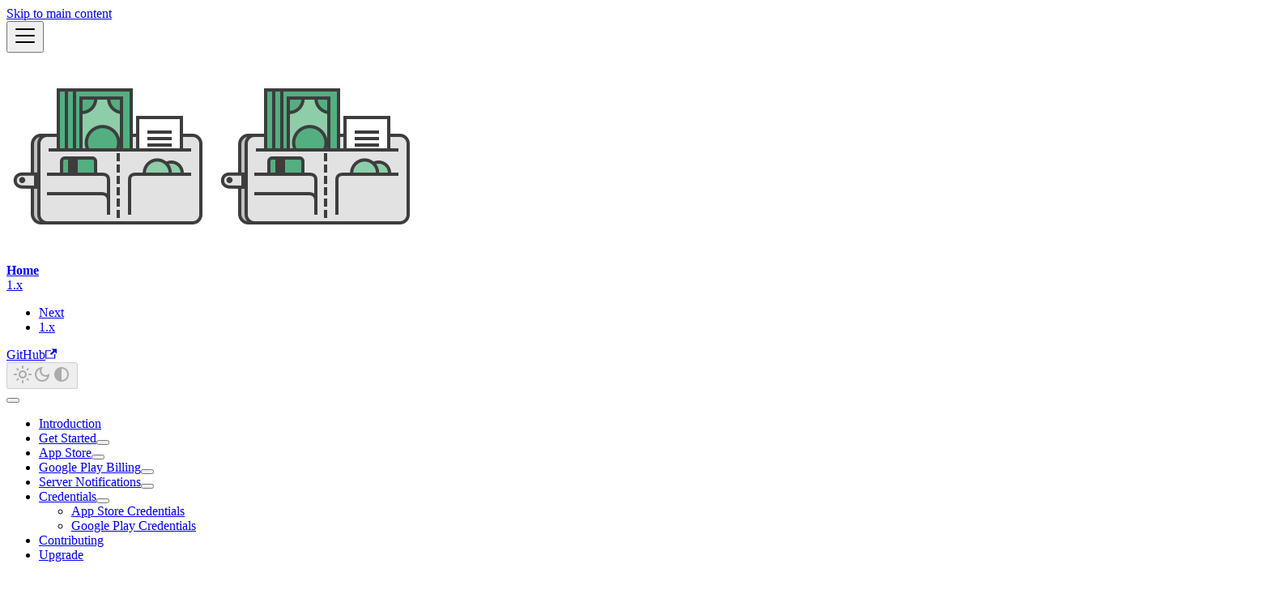

--- FILE ---
content_type: text/html; charset=utf-8
request_url: https://imdhemy.com/laravel-iap-docs/docs/credentials/google-play
body_size: 6399
content:
<!doctype html><html lang=en dir=ltr class="docs-wrapper plugin-docs plugin-id-default docs-version-1.x docs-doc-page docs-doc-id-credentials/google-play" data-has-hydrated=false><meta charset=UTF-8><meta name=generator content="Docusaurus v3.8.1"><title data-rh=true>Google Play Credentials | Laravel In-App Purchases</title><meta data-rh=true name=viewport content="width=device-width, initial-scale=1.0"><meta data-rh=true name=twitter:card content=summary_large_image><meta data-rh=true property=og:url content=https://imdhemy.github.io/laravel-iap-docs/docs/credentials/google-play><meta data-rh=true property=og:locale content=en><meta data-rh=true name=docusaurus_locale content=en><meta data-rh=true name=docsearch:language content=en><meta data-rh=true name=docusaurus_version content=1.x><meta data-rh=true name=docusaurus_tag content=docs-default-1.x><meta data-rh=true name=docsearch:version content=1.x><meta data-rh=true name=docsearch:docusaurus_tag content=docs-default-1.x><meta data-rh=true property=og:title content="Google Play Credentials | Laravel In-App Purchases"><meta data-rh=true name=description content="Google Play credentials guide."><meta data-rh=true property=og:description content="Google Play credentials guide."><link data-rh=true rel=icon href=/laravel-iap-docs/img/favicon.ico><link data-rh=true rel=canonical href=https://imdhemy.github.io/laravel-iap-docs/docs/credentials/google-play><link data-rh=true rel=alternate href=https://imdhemy.github.io/laravel-iap-docs/docs/credentials/google-play hreflang=en><link data-rh=true rel=alternate href=https://imdhemy.github.io/laravel-iap-docs/docs/credentials/google-play hreflang=x-default><script data-rh=true type=application/ld+json>{"@context":"https://schema.org","@type":"BreadcrumbList","itemListElement":[{"@type":"ListItem","item":"https://imdhemy.github.io/laravel-iap-docs/docs/category/credentials","name":"Credentials","position":1},{"@type":"ListItem","item":"https://imdhemy.github.io/laravel-iap-docs/docs/credentials/google-play","name":"Google Play Credentials","position":2}]}</script><link rel=preconnect href=https://www.google-analytics.com><link rel=preconnect href=https://www.googletagmanager.com><script async src="https://www.googletagmanager.com/gtag/js?id=G-WG1WZ488DX"></script><script>function gtag(){dataLayer.push(arguments)}window.dataLayer=window.dataLayer||[],gtag("js",new Date),gtag("config","G-WG1WZ488DX",{anonymize_ip:!0})</script><link rel=stylesheet href=/laravel-iap-docs/assets/css/styles.2c49155d.css><script src=/laravel-iap-docs/assets/js/runtime~main.730cbe4b.js defer></script><script src=/laravel-iap-docs/assets/js/main.c55ff468.js defer></script><body class=navigation-with-keyboard><svg xmlns=http://www.w3.org/2000/svg style="display: none;"><defs>
<symbol id=theme-svg-external-link viewBox="0 0 24 24"><path fill=currentColor d="M21 13v10h-21v-19h12v2h-10v15h17v-8h2zm3-12h-10.988l4.035 4-6.977 7.07 2.828 2.828 6.977-7.07 4.125 4.172v-11z"/></symbol>
</defs></svg>
<script>!function(){var t="light",e=function(){try{return new URLSearchParams(window.location.search).get("docusaurus-theme")}catch(t){}}()||function(){try{return window.localStorage.getItem("theme")}catch(t){}}();document.documentElement.setAttribute("data-theme",e||t),document.documentElement.setAttribute("data-theme-choice",e||t)}(),function(){try{for(var[t,e]of new URLSearchParams(window.location.search).entries())if(t.startsWith("docusaurus-data-")){var a=t.replace("docusaurus-data-","data-");document.documentElement.setAttribute(a,e)}}catch(t){}}()</script><div id=__docusaurus><div role=region aria-label="Skip to main content"><a class=skipToContent_fXgn href=#__docusaurus_skipToContent_fallback>Skip to main content</a></div><nav aria-label=Main class="theme-layout-navbar navbar navbar--fixed-top"><div class=navbar__inner><div class="theme-layout-navbar-left navbar__items"><button aria-label="Toggle navigation bar" aria-expanded=false class="navbar__toggle clean-btn" type=button><svg width=30 height=30 viewBox="0 0 30 30" aria-hidden=true><path stroke=currentColor stroke-linecap=round stroke-miterlimit=10 stroke-width=2 d="M4 7h22M4 15h22M4 23h22"/></svg></button><a class=navbar__brand href=/laravel-iap-docs/><div class=navbar__logo><img src=/laravel-iap-docs/img/logo.png alt=LIAP class="themedComponent_mlkZ themedComponent--light_NVdE"><img src=/laravel-iap-docs/img/logo.png alt=LIAP class="themedComponent_mlkZ themedComponent--dark_xIcU"></div><b class="navbar__title text--truncate">Home</b></a><div class="navbar__item dropdown dropdown--hoverable"><a aria-current=page class="navbar__link active" aria-haspopup=true aria-expanded=false role=button href=/laravel-iap-docs/docs/credentials/google-play>1.x</a><ul class=dropdown__menu><li><a class=dropdown__link href=/laravel-iap-docs/docs/next/credentials/google-play>Next</a><li><a aria-current=page class="dropdown__link dropdown__link--active" href=/laravel-iap-docs/docs/credentials/google-play>1.x</a></ul></div></div><div class="theme-layout-navbar-right navbar__items navbar__items--right"><a href=https://github.com/imdhemy/laravel-iap-docs target=_blank rel="noopener noreferrer" class="navbar__item navbar__link">GitHub<svg width=13.5 height=13.5 aria-hidden=true class=iconExternalLink_nPIU><use href=#theme-svg-external-link /></svg></a><div class="toggle_vylO colorModeToggle_DEke"><button class="clean-btn toggleButton_gllP toggleButtonDisabled_aARS" type=button disabled title="system mode" aria-label="Switch between dark and light mode (currently system mode)"><svg viewBox="0 0 24 24" width=24 height=24 aria-hidden=true class="toggleIcon_g3eP lightToggleIcon_pyhR"><path fill=currentColor d="M12,9c1.65,0,3,1.35,3,3s-1.35,3-3,3s-3-1.35-3-3S10.35,9,12,9 M12,7c-2.76,0-5,2.24-5,5s2.24,5,5,5s5-2.24,5-5 S14.76,7,12,7L12,7z M2,13l2,0c0.55,0,1-0.45,1-1s-0.45-1-1-1l-2,0c-0.55,0-1,0.45-1,1S1.45,13,2,13z M20,13l2,0c0.55,0,1-0.45,1-1 s-0.45-1-1-1l-2,0c-0.55,0-1,0.45-1,1S19.45,13,20,13z M11,2v2c0,0.55,0.45,1,1,1s1-0.45,1-1V2c0-0.55-0.45-1-1-1S11,1.45,11,2z M11,20v2c0,0.55,0.45,1,1,1s1-0.45,1-1v-2c0-0.55-0.45-1-1-1C11.45,19,11,19.45,11,20z M5.99,4.58c-0.39-0.39-1.03-0.39-1.41,0 c-0.39,0.39-0.39,1.03,0,1.41l1.06,1.06c0.39,0.39,1.03,0.39,1.41,0s0.39-1.03,0-1.41L5.99,4.58z M18.36,16.95 c-0.39-0.39-1.03-0.39-1.41,0c-0.39,0.39-0.39,1.03,0,1.41l1.06,1.06c0.39,0.39,1.03,0.39,1.41,0c0.39-0.39,0.39-1.03,0-1.41 L18.36,16.95z M19.42,5.99c0.39-0.39,0.39-1.03,0-1.41c-0.39-0.39-1.03-0.39-1.41,0l-1.06,1.06c-0.39,0.39-0.39,1.03,0,1.41 s1.03,0.39,1.41,0L19.42,5.99z M7.05,18.36c0.39-0.39,0.39-1.03,0-1.41c-0.39-0.39-1.03-0.39-1.41,0l-1.06,1.06 c-0.39,0.39-0.39,1.03,0,1.41s1.03,0.39,1.41,0L7.05,18.36z"/></svg><svg viewBox="0 0 24 24" width=24 height=24 aria-hidden=true class="toggleIcon_g3eP darkToggleIcon_wfgR"><path fill=currentColor d="M9.37,5.51C9.19,6.15,9.1,6.82,9.1,7.5c0,4.08,3.32,7.4,7.4,7.4c0.68,0,1.35-0.09,1.99-0.27C17.45,17.19,14.93,19,12,19 c-3.86,0-7-3.14-7-7C5,9.07,6.81,6.55,9.37,5.51z M12,3c-4.97,0-9,4.03-9,9s4.03,9,9,9s9-4.03,9-9c0-0.46-0.04-0.92-0.1-1.36 c-0.98,1.37-2.58,2.26-4.4,2.26c-2.98,0-5.4-2.42-5.4-5.4c0-1.81,0.89-3.42,2.26-4.4C12.92,3.04,12.46,3,12,3L12,3z"/></svg><svg viewBox="0 0 24 24" width=24 height=24 aria-hidden=true class="toggleIcon_g3eP systemToggleIcon_QzmC"><path fill=currentColor d="m12 21c4.971 0 9-4.029 9-9s-4.029-9-9-9-9 4.029-9 9 4.029 9 9 9zm4.95-13.95c1.313 1.313 2.05 3.093 2.05 4.95s-0.738 3.637-2.05 4.95c-1.313 1.313-3.093 2.05-4.95 2.05v-14c1.857 0 3.637 0.737 4.95 2.05z"/></svg></button></div><div class=navbarSearchContainer_Bca1></div></div></div><div role=presentation class=navbar-sidebar__backdrop></div></nav><div id=__docusaurus_skipToContent_fallback class="theme-layout-main main-wrapper mainWrapper_z2l0"><div class=docsWrapper_hBAB><button aria-label="Scroll back to top" class="clean-btn theme-back-to-top-button backToTopButton_sjWU" type=button></button><div class=docRoot_UBD9><aside class="theme-doc-sidebar-container docSidebarContainer_YfHR"><div class=sidebarViewport_aRkj><div class=sidebar_njMd><nav aria-label="Docs sidebar" class="menu thin-scrollbar menu_SIkG"><ul class="theme-doc-sidebar-menu menu__list"><li class="theme-doc-sidebar-item-link theme-doc-sidebar-item-link-level-1 menu__list-item"><a class=menu__link href=/laravel-iap-docs/docs/intro>Introduction</a><li class="theme-doc-sidebar-item-category theme-doc-sidebar-item-category-level-1 menu__list-item menu__list-item--collapsed"><div class=menu__list-item-collapsible><a class="menu__link menu__link--sublist" href=/laravel-iap-docs/docs/category/get-started>Get Started</a><button aria-label="Expand sidebar category 'Get Started'" aria-expanded=false type=button class="clean-btn menu__caret"></button></div><li class="theme-doc-sidebar-item-category theme-doc-sidebar-item-category-level-1 menu__list-item menu__list-item--collapsed"><div class=menu__list-item-collapsible><a class="menu__link menu__link--sublist" href=/laravel-iap-docs/docs/category/app-store>App Store</a><button aria-label="Expand sidebar category 'App Store'" aria-expanded=false type=button class="clean-btn menu__caret"></button></div><li class="theme-doc-sidebar-item-category theme-doc-sidebar-item-category-level-1 menu__list-item menu__list-item--collapsed"><div class=menu__list-item-collapsible><a class="menu__link menu__link--sublist" href=/laravel-iap-docs/docs/category/google-play-billing>Google Play Billing</a><button aria-label="Expand sidebar category 'Google Play Billing'" aria-expanded=false type=button class="clean-btn menu__caret"></button></div><li class="theme-doc-sidebar-item-category theme-doc-sidebar-item-category-level-1 menu__list-item menu__list-item--collapsed"><div class=menu__list-item-collapsible><a class="menu__link menu__link--sublist" href=/laravel-iap-docs/docs/category/server-notifications>Server Notifications</a><button aria-label="Expand sidebar category 'Server Notifications'" aria-expanded=false type=button class="clean-btn menu__caret"></button></div><li class="theme-doc-sidebar-item-category theme-doc-sidebar-item-category-level-1 menu__list-item"><div class=menu__list-item-collapsible><a class="menu__link menu__link--sublist menu__link--active" href=/laravel-iap-docs/docs/category/credentials>Credentials</a><button aria-label="Collapse sidebar category 'Credentials'" aria-expanded=true type=button class="clean-btn menu__caret"></button></div><ul class=menu__list><li class="theme-doc-sidebar-item-link theme-doc-sidebar-item-link-level-2 menu__list-item"><a class=menu__link tabindex=0 href=/laravel-iap-docs/docs/credentials/app-store>App Store Credentials</a><li class="theme-doc-sidebar-item-link theme-doc-sidebar-item-link-level-2 menu__list-item"><a class="menu__link menu__link--active" aria-current=page tabindex=0 href=/laravel-iap-docs/docs/credentials/google-play>Google Play Credentials</a></ul><li class="theme-doc-sidebar-item-link theme-doc-sidebar-item-link-level-1 menu__list-item"><a class=menu__link href=/laravel-iap-docs/docs/contributing>Contributing</a><li class="theme-doc-sidebar-item-link theme-doc-sidebar-item-link-level-1 menu__list-item"><a class=menu__link href=/laravel-iap-docs/docs/upgrade>Upgrade</a></ul></nav></div></div></aside><main class=docMainContainer_TBSr><div class="container padding-top--md padding-bottom--lg"><div class=row><div class="col docItemCol_VOVn"><div class=docItemContainer_Djhp><article><nav class="theme-doc-breadcrumbs breadcrumbsContainer_Z_bl" aria-label=Breadcrumbs><ul class=breadcrumbs><li class=breadcrumbs__item><a aria-label="Home page" class=breadcrumbs__link href=/laravel-iap-docs/><svg viewBox="0 0 24 24" class=breadcrumbHomeIcon_YNFT><path d="M10 19v-5h4v5c0 .55.45 1 1 1h3c.55 0 1-.45 1-1v-7h1.7c.46 0 .68-.57.33-.87L12.67 3.6c-.38-.34-.96-.34-1.34 0l-8.36 7.53c-.34.3-.13.87.33.87H5v7c0 .55.45 1 1 1h3c.55 0 1-.45 1-1z" fill=currentColor /></svg></a><li class=breadcrumbs__item><a class=breadcrumbs__link href=/laravel-iap-docs/docs/category/credentials><span>Credentials</span></a><li class="breadcrumbs__item breadcrumbs__item--active"><span class=breadcrumbs__link>Google Play Credentials</span></ul></nav><span class="theme-doc-version-badge badge badge--secondary">Version: 1.x</span><div class="tocCollapsible_ETCw theme-doc-toc-mobile tocMobile_ITEo"><button type=button class="clean-btn tocCollapsibleButton_TO0P">On this page</button></div><div class="theme-doc-markdown markdown"><header><h1>Google Play Credentials</h1></header>
<p>Requests to the Google Play Developer API requires authentication and scope.
To authenticate your server, you will need to create a <strong>service account</strong> and
download a <strong>JSON key file</strong> <code>google-app-credentials.json</code>.</p>
<div class="theme-admonition theme-admonition-info admonition_xJq3 alert alert--info"><div class=admonitionHeading_Gvgb><span class=admonitionIcon_Rf37><svg viewBox="0 0 14 16"><path fill-rule=evenodd d="M7 2.3c3.14 0 5.7 2.56 5.7 5.7s-2.56 5.7-5.7 5.7A5.71 5.71 0 0 1 1.3 8c0-3.14 2.56-5.7 5.7-5.7zM7 1C3.14 1 0 4.14 0 8s3.14 7 7 7 7-3.14 7-7-3.14-7-7-7zm1 3H6v5h2V4zm0 6H6v2h2v-2z"/></svg></span>info</div><div class=admonitionContent_BuS1><p>It can take up to <strong>36 hours</strong> for your Play Credentials to work properly
with Google Play Developer API. Yoy may see <code>Invalid Play Store credentials</code>
error message.</div></div>
<h2 class="anchor anchorWithStickyNavbar_LWe7" id=setting-the-credentials>Setting the credentials<a href=#setting-the-credentials class=hash-link aria-label="Direct link to Setting the credentials" title="Direct link to Setting the credentials">​</a></h2>
<p>Rename the JSON key file <code>application_default_credentials.json</code> and place it in one of the following locations:</p>
<ul>
<li><strong>windows</strong>: <code>%APPDATA%/gcloud/application_default_credentials.json</code></li>
<li><strong>others</strong>: <code>$HOME/.config/gcloud/application_default_credentials.json</code></li>
</ul>
<h3 class="anchor anchorWithStickyNavbar_LWe7" id=alternative-use-env>Alternative: Use <code>.env</code><a href=#alternative-use-env class=hash-link aria-label="Direct link to alternative-use-env" title="Direct link to alternative-use-env">​</a></h3>
<p>For some use cases (e.g., running under <code>supervisord</code>, Docker, or other environments where the default gcloud config path isn’t accessible),<br>
<!-- -->you can set the credentials path via the <code>GOOGLE_APPLICATION_CREDENTIALS</code> environment variable.</p>
<p>Example <code>.env</code> file:</p>
<div class="language-env codeBlockContainer_Ckt0 theme-code-block" style=--prism-color:#393A34;--prism-background-color:#f6f8fa><div class=codeBlockContent_QJqH><pre tabindex=0 class="prism-code language-env codeBlock_bY9V thin-scrollbar" style=color:#393A34;background-color:#f6f8fa><code class=codeBlockLines_e6Vv><span class=token-line style=color:#393A34><span class="token plain">GOOGLE_APPLICATION_CREDENTIALS=/path/to/application_default_credentials.json</span><br></span></code></pre></div></div>
<h2 class="anchor anchorWithStickyNavbar_LWe7" id=link-your-developer-account>Link your developer account<a href=#link-your-developer-account class=hash-link aria-label="Direct link to Link your developer account" title="Direct link to Link your developer account">​</a></h2>
<p>Your Google Play Developer Account needs to be linked to Google Cloud Project.</p>
<ol>
<li>Go to <a href=https://play.google.com/console/u/0/developers target=_blank rel="noopener noreferrer">Google Play Developer Console</a>.</li>
<li>From the left menu, under <strong>Set up</strong>, select <strong>API access</strong>.
<img decoding=async loading=lazy src=/laravel-iap-docs/assets/images/google-play-api-access-63aac005d5a11e984c25e4a00063840b.png width=1276 height=1002 class=img_ev3q></li>
<li>Scroll down and click <strong>Choose a project to link</strong>.
<img decoding=async loading=lazy src=/laravel-iap-docs/assets/images/google-play-api-access-choose-project-9699b26b5c79236df9ae3590cef175e8.png width=739 height=361 class=img_ev3q></li>
<li>Select the project you want to link, then agree to the terms of service.</li>
</ol>
<h2 class="anchor anchorWithStickyNavbar_LWe7" id=create-a-service-account>Create a service account<a href=#create-a-service-account class=hash-link aria-label="Direct link to Create a service account" title="Direct link to Create a service account">​</a></h2>
<p>Next, you will need to create a <strong>service account</strong>.</p>
<ol>
<li>From Google Play Console, go to <a href=https://console.cloud.google.com/apis/credentials/serviceaccountkey target=_blank rel="noopener noreferrer">Create service account</a></li>
<li>Select a project if you have not done so already.</li>
<li>In the top menu, click <strong>Create new service account</strong>.
<img decoding=async loading=lazy src=/laravel-iap-docs/assets/images/google-play-api-access-create-service-account-ea81f0279fb1d67e2449f6f8a6ef3bc3.png width=1514 height=485 class=img_ev3q></li>
<li><strong>Enter a name for the service account.</strong>
<img decoding=async loading=lazy src=/laravel-iap-docs/assets/images/google-play-api-access-create-service-account-name-3228b6c1cd5bd704a3b63f118e90515b.png width=1100 height=1236 class=img_ev3q></li>
<li>Add two <strong>Roles</strong>:</li>
</ol>
<div class="theme-admonition theme-admonition-note admonition_xJq3 alert alert--secondary"><div class=admonitionHeading_Gvgb><span class=admonitionIcon_Rf37><svg viewBox="0 0 14 16"><path fill-rule=evenodd d="M6.3 5.69a.942.942 0 0 1-.28-.7c0-.28.09-.52.28-.7.19-.18.42-.28.7-.28.28 0 .52.09.7.28.18.19.28.42.28.7 0 .28-.09.52-.28.7a1 1 0 0 1-.7.3c-.28 0-.52-.11-.7-.3zM8 7.99c-.02-.25-.11-.48-.31-.69-.2-.19-.42-.3-.69-.31H6c-.27.02-.48.13-.69.31-.2.2-.3.44-.31.69h1v3c.02.27.11.5.31.69.2.2.42.31.69.31h1c.27 0 .48-.11.69-.31.2-.19.3-.42.31-.69H8V7.98v.01zM7 2.3c-3.14 0-5.7 2.54-5.7 5.68 0 3.14 2.56 5.7 5.7 5.7s5.7-2.55 5.7-5.7c0-3.15-2.56-5.69-5.7-5.69v.01zM7 .98c3.86 0 7 3.14 7 7s-3.14 7-7 7-7-3.12-7-7 3.14-7 7-7z"/></svg></span>note</div><div class=admonitionContent_BuS1><ul><li><strong>Pub/Sub Admin</strong> - This role enables server notifications.<li><strong>Monitoring Viewer</strong> - This role allows monitoring of the notification queue</ul></div></div>
<p><img decoding=async loading=lazy src=/laravel-iap-docs/assets/images/google-play-api-access-create-service-account-roles-af3bf1d7d6580855ee5b463d4cc90456.png width=1142 height=1400 class=img_ev3q>
6. Click <strong>Done</strong>.
7. In the Google Cloud Console, select <strong>Actions</strong> > <strong>Manage keys</strong>.
<img decoding=async loading=lazy src=/laravel-iap-docs/assets/images/google-play-api-access-create-service-account-keys-21d50a2c8f0b445f9d8df44071985ea3.png width=955 height=568 class=img_ev3q>
8. Select <strong>Add Key</strong> > <strong>Create new key</strong>.
<img decoding=async loading=lazy src=/laravel-iap-docs/assets/images/google-play-api-access-create-service-account-keys-create-247f3138dfa998819629c9b190a34881.png width=1278 height=894 class=img_ev3q>
9. Make sure <strong>JSON</strong> is selected, and click <strong>Create</strong>.
<img decoding=async loading=lazy src=/laravel-iap-docs/assets/images/google-play-api-access-create-service-account-keys-create-json-2073a83dd6e83e451b5680aa71780d93.png width=702 height=595 class=img_ev3q></div><footer class="theme-doc-footer docusaurus-mt-lg"><div class="row margin-top--sm theme-doc-footer-edit-meta-row"><div class=col><a href=https://github.com/imdhemy/laravel-iap-docs/blob/master/versioned_docs/version-1.x/credentials/google-play.mdx target=_blank rel="noopener noreferrer" class=theme-edit-this-page><svg fill=currentColor height=20 width=20 viewBox="0 0 40 40" class=iconEdit_Z9Sw aria-hidden=true><g><path d="m34.5 11.7l-3 3.1-6.3-6.3 3.1-3q0.5-0.5 1.2-0.5t1.1 0.5l3.9 3.9q0.5 0.4 0.5 1.1t-0.5 1.2z m-29.5 17.1l18.4-18.5 6.3 6.3-18.4 18.4h-6.3v-6.2z"/></g></svg>Edit this page</a></div><div class="col lastUpdated_JAkA"></div></div></footer></article><nav class="docusaurus-mt-lg pagination-nav" aria-label="Docs pages"><a class="pagination-nav__link pagination-nav__link--prev" href=/laravel-iap-docs/docs/credentials/app-store><div class=pagination-nav__sublabel>Previous</div><div class=pagination-nav__label>App Store Credentials</div></a><a class="pagination-nav__link pagination-nav__link--next" href=/laravel-iap-docs/docs/contributing><div class=pagination-nav__sublabel>Next</div><div class=pagination-nav__label>Contributing</div></a></nav></div></div><div class="col col--3"><div class="tableOfContents_bqdL thin-scrollbar theme-doc-toc-desktop"><ul class="table-of-contents table-of-contents__left-border"><li><a href=#setting-the-credentials class="table-of-contents__link toc-highlight">Setting the credentials</a><ul><li><a href=#alternative-use-env class="table-of-contents__link toc-highlight">Alternative: Use <code>.env</code></a></ul><li><a href=#link-your-developer-account class="table-of-contents__link toc-highlight">Link your developer account</a><li><a href=#create-a-service-account class="table-of-contents__link toc-highlight">Create a service account</a></ul></div></div></div></div></main></div></div></div><footer class="theme-layout-footer footer footer--dark"><div class="container container-fluid"><div class="row footer__links"><div class="theme-layout-footer-column col footer__col"><div class=footer__title>Docs</div><ul class="footer__items clean-list"><li class=footer__item><a class=footer__link-item href=/laravel-iap-docs/docs/intro>Tutorial</a></ul></div><div class="theme-layout-footer-column col footer__col"><div class=footer__title>Community</div><ul class="footer__items clean-list"><li class=footer__item><a href=https://stackoverflow.com/questions/tagged/liap target=_blank rel="noopener noreferrer" class=footer__link-item>Stack Overflow<svg width=13.5 height=13.5 aria-hidden=true class=iconExternalLink_nPIU><use href=#theme-svg-external-link /></svg></a><li class=footer__item><a href=https://github.com/imdhemy/laravel-in-app-purchases/discussions target=_blank rel="noopener noreferrer" class=footer__link-item>Laravel Discussions<svg width=13.5 height=13.5 aria-hidden=true class=iconExternalLink_nPIU><use href=#theme-svg-external-link /></svg></a><li class=footer__item><a href=https://github.com/imdhemy/appstore-iap/discussions target=_blank rel="noopener noreferrer" class=footer__link-item>App Store Discussions<svg width=13.5 height=13.5 aria-hidden=true class=iconExternalLink_nPIU><use href=#theme-svg-external-link /></svg></a><li class=footer__item><a href=https://github.com/imdhemy/google-play-billing/discussions target=_blank rel="noopener noreferrer" class=footer__link-item>Google Play Discussions<svg width=13.5 height=13.5 aria-hidden=true class=iconExternalLink_nPIU><use href=#theme-svg-external-link /></svg></a></ul></div><div class="theme-layout-footer-column col footer__col"><div class=footer__title>More</div><ul class="footer__items clean-list"><li class=footer__item><a href=https://github.com/sponsors/imdhemy target=_blank rel="noopener noreferrer" class=footer__link-item>Buy me a coffee<svg width=13.5 height=13.5 aria-hidden=true class=iconExternalLink_nPIU><use href=#theme-svg-external-link /></svg></a></ul></div></div><div class="footer__bottom text--center"><div class=footer__copyright>Copyright © 2025 LIAP. Built with Love ❤ ️and PHP 🐘.</div></div></div></footer></div>

--- FILE ---
content_type: application/javascript; charset=utf-8
request_url: https://imdhemy.com/laravel-iap-docs/assets/js/runtime~main.730cbe4b.js
body_size: 2951
content:
(()=>{"use strict";var e,a,d,f,t,r,c,o,b={},n={};function i(e){var a=n[e];if(void 0!==a)return a.exports;var d=n[e]={id:e,loaded:!1,exports:{}};return b[e].call(d.exports,d,d.exports,i),d.loaded=!0,d.exports}i.m=b,i.n=e=>{var a=e&&e.__esModule?()=>e.default:()=>e;return i.d(a,{a:a}),a},a=Object.getPrototypeOf?e=>Object.getPrototypeOf(e):e=>e.__proto__,i.t=function(d,f){if(1&f&&(d=this(d)),8&f||"object"==typeof d&&d&&(4&f&&d.__esModule||16&f&&"function"==typeof d.then))return d;var t=Object.create(null);i.r(t);var r={};e=e||[null,a({}),a([]),a(a)];for(var c=2&f&&d;"object"==typeof c&&!~e.indexOf(c);c=a(c))Object.getOwnPropertyNames(c).forEach(e=>{r[e]=()=>d[e]});return r.default=()=>d,i.d(t,r),t},i.d=(e,a)=>{for(var d in a)i.o(a,d)&&!i.o(e,d)&&Object.defineProperty(e,d,{enumerable:!0,get:a[d]})},i.f={},i.e=e=>Promise.all(Object.keys(i.f).reduce((a,d)=>(i.f[d](e,a),a),[])),i.hmd=e=>((e=Object.create(e)).children||(e.children=[]),Object.defineProperty(e,"exports",{enumerable:!0,set:()=>{throw Error("ES Modules may not assign module.exports or exports.*, Use ESM export syntax, instead: "+e.id)}}),e),i.u=e=>"assets/js/"+(({1036:"d10c6e79",11:"48179b36",1171:"73a654e8",1729:"4c79e569",1874:"75ea1480",1983:"14eb3368",2041:"235f4c88",2124:"3163398a",2153:"8101c1b5",219:"96d936ec",2242:"aa83859a",2493:"1f391b9e",2556:"e8132dba",2680:"500b18d5",2915:"c691ed02",2924:"2810e253",3078:"574f06df",3432:"5e95c892",3602:"916ffc17",3614:"7fb62dfa",3912:"0c584b68",452:"6166cf28",4573:"121ffdab",461:"41a45526",4672:"e05aec94",4806:"7548d2ca",4874:"b19a00ee",4899:"f324b11d",5112:"aba21aa0",5211:"a7bd4aaa",5707:"048d85c8",5906:"55730057",5975:"567c5db3",5983:"a5fa15f5",6014:"9b66fa98",6120:"4d54d076",6130:"c4f5d8e4",6182:"86b63515",6190:"4de72c81",6510:"e991fe37",6628:"05581a52",7048:"17896441",7153:"4d0a8fe6",7295:"93327093",7321:"0e384e19",7365:"a7456010",7725:"19331882",7851:"8111fd29",7872:"35023ed2",8017:"8e4a3516",8038:"0a0dd6a7",8502:"dffa6dbb",8586:"05cb75bc",8681:"f0768333",8838:"5f846adb",8914:"9e1d98ff",894:"83106566",919:"6f9bb849",9454:"0290f16f",9473:"987fdc33",9655:"0199874d",9675:"84328ff0",9914:"a94703ab",9969:"393be207"})[e]||e)+"."+({1036:"c1ace1be",11:"24953322",1171:"eb0a9608",1729:"54a78f30",1874:"86f0f441",1983:"11c96306",2041:"59777ea7",2124:"887e30a4",2153:"9ef5f93b",219:"d558a73e",2242:"ed6f21af",2493:"1b245772",2556:"66698353",2680:"aaa17443",2915:"05721bb3",2924:"9a5b1319",3078:"8ba29195",3432:"e55fb7d7",3602:"30b76ac4",3614:"330cd250",3912:"ea65f0e1",452:"ca8cbc7b",4573:"6b4a0a98",461:"e3a398c5",4672:"478c63f8",4806:"eba707e9",4874:"92833c48",4899:"fee0b5f2",5112:"aad3573e",5211:"26d25b60",5338:"b09ffe6b",5707:"1bc88051",5906:"570f29d6",5975:"af503eb4",5983:"bd1273d5",6014:"da60a315",6120:"8d38e21c",6130:"555625fb",6182:"5feeafd0",6190:"a7d8502c",6510:"5e5f388d",6628:"fb210f63",7048:"e203120b",7153:"e941a1aa",7295:"d0d15cb3",7321:"f7c10375",7365:"eace2069",7725:"288165fc",7851:"d77536c8",7872:"806701b6",8017:"5c2ca3a0",8038:"aa533708",8502:"210ab870",8586:"0a198473",8681:"0ba5e91c",8838:"b79e4093",8914:"00a8b4cd",894:"70eb0854",919:"a42d16aa",9196:"33f4ab0d",9454:"7cc8c32d",9473:"9c6a6841",9655:"986eaa4a",9675:"4d63edac",9914:"66e8e268",9969:"5804e400"})[e]+".js",i.miniCssF=e=>""+e+".css",i.h=()=>"206fbde8d268d446",i.g=(()=>{if("object"==typeof globalThis)return globalThis;try{return this||Function("return this")()}catch(e){if("object"==typeof window)return window}})(),i.o=(e,a)=>Object.prototype.hasOwnProperty.call(e,a),d={},f="liap--docs:",i.l=function(e,a,t,r){if(d[e])return void d[e].push(a);if(void 0!==t)for(var c,o,b=document.getElementsByTagName("script"),n=0;n<b.length;n++){var u=b[n];if(u.getAttribute("src")==e||u.getAttribute("data-webpack")==f+t){c=u;break}}c||(o=!0,(c=document.createElement("script")).charset="utf-8",c.timeout=120,i.nc&&c.setAttribute("nonce",i.nc),c.setAttribute("data-webpack",f+t),c.src=e),d[e]=[a];var l=function(a,f){c.onerror=c.onload=null,clearTimeout(s);var t=d[e];if(delete d[e],c.parentNode&&c.parentNode.removeChild(c),t&&t.forEach(function(e){return e(f)}),a)return a(f)},s=setTimeout(l.bind(null,void 0,{type:"timeout",target:c}),12e4);c.onerror=l.bind(null,c.onerror),c.onload=l.bind(null,c.onload),o&&document.head.appendChild(c)},i.r=e=>{"undefined"!=typeof Symbol&&Symbol.toStringTag&&Object.defineProperty(e,Symbol.toStringTag,{value:"Module"}),Object.defineProperty(e,"__esModule",{value:!0})},t=[],i.O=(e,a,d,f)=>{if(a){f=f||0;for(var r=t.length;r>0&&t[r-1][2]>f;r--)t[r]=t[r-1];t[r]=[a,d,f];return}for(var c=1/0,r=0;r<t.length;r++){for(var a=t[r][0],d=t[r][1],f=t[r][2],o=!0,b=0;b<a.length;b++)(!1&f||c>=f)&&Object.keys(i.O).every(e=>i.O[e](a[b]))?a.splice(b--,1):(o=!1,f<c&&(c=f));if(o){t.splice(r--,1);var n=d();void 0!==n&&(e=n)}}return e},i.p="/laravel-iap-docs/",i.rv=()=>"1.3.15",i.gca=function(e){return e=({0x11113f9:"7048",0x126fb2a:"7725",0x3525f89:"5906",0x4f41b06:"894",0x5900ef5:"7295","48179b36":"11","96d936ec":"219","6166cf28":"452","41a45526":"461","6f9bb849":"919",d10c6e79:"1036","73a654e8":"1171","4c79e569":"1729","75ea1480":"1874","14eb3368":"1983","235f4c88":"2041","3163398a":"2124","8101c1b5":"2153",aa83859a:"2242","1f391b9e":"2493",e8132dba:"2556","500b18d5":"2680",c691ed02:"2915","2810e253":"2924","574f06df":"3078","5e95c892":"3432","916ffc17":"3602","7fb62dfa":"3614","0c584b68":"3912","121ffdab":"4573",e05aec94:"4672","7548d2ca":"4806",b19a00ee:"4874",f324b11d:"4899",aba21aa0:"5112",a7bd4aaa:"5211","048d85c8":"5707","567c5db3":"5975",a5fa15f5:"5983","9b66fa98":"6014","4d54d076":"6120",c4f5d8e4:"6130","86b63515":"6182","4de72c81":"6190",e991fe37:"6510","05581a52":"6628","4d0a8fe6":"7153","0e384e19":"7321",a7456010:"7365","8111fd29":"7851","35023ed2":"7872","8e4a3516":"8017","0a0dd6a7":"8038",dffa6dbb:"8502","05cb75bc":"8586",f0768333:"8681","5f846adb":"8838","9e1d98ff":"8914","0290f16f":"9454","987fdc33":"9473","0199874d":"9655","84328ff0":"9675",a94703ab:"9914","393be207":"9969"})[e]||e,i.p+i.u(e)},r={2580:0,6212:0},i.f.j=function(e,a){var d=i.o(r,e)?r[e]:void 0;if(0!==d)if(d)a.push(d[2]);else if(/^(2580|6212)$/.test(e))r[e]=0;else{var f=new Promise((a,f)=>d=r[e]=[a,f]);a.push(d[2]=f);var t=i.p+i.u(e),c=Error();i.l(t,function(a){if(i.o(r,e)&&(0!==(d=r[e])&&(r[e]=void 0),d)){var f=a&&("load"===a.type?"missing":a.type),t=a&&a.target&&a.target.src;c.message="Loading chunk "+e+" failed.\n("+f+": "+t+")",c.name="ChunkLoadError",c.type=f,c.request=t,d[1](c)}},"chunk-"+e,e)}},i.O.j=e=>0===r[e],c=(e,a)=>{var d,f,t=a[0],c=a[1],o=a[2],b=0;if(t.some(e=>0!==r[e])){for(d in c)i.o(c,d)&&(i.m[d]=c[d]);if(o)var n=o(i)}for(e&&e(a);b<t.length;b++)f=t[b],i.o(r,f)&&r[f]&&r[f][0](),r[f]=0;return i.O(n)},(o=self.webpackChunkliap_docs=self.webpackChunkliap_docs||[]).forEach(c.bind(null,0)),o.push=c.bind(null,o.push.bind(o))})();

--- FILE ---
content_type: application/javascript; charset=utf-8
request_url: https://imdhemy.com/laravel-iap-docs/assets/js/5e95c892.e55fb7d7.js
body_size: -260
content:
"use strict";(self.webpackChunkliap_docs=self.webpackChunkliap_docs||[]).push([["3432"],{1359:function(e,s,r){r.r(s),r.d(s,{default:()=>d});var a=r(5893);r(7294);var c=r(7026),u=r(9741),n=r(4681),l=r(8790),t=r(2570);function d(e){return(0,a.jsx)(u.FG,{className:(0,c.Z)(n.k.wrapper.docsPages),children:(0,a.jsx)(t.Z,{children:(0,l.H)(e.route.routes)})})}}}]);

--- FILE ---
content_type: application/javascript; charset=utf-8
request_url: https://imdhemy.com/laravel-iap-docs/assets/js/987fdc33.9c6a6841.js
body_size: 917
content:
"use strict";(self.webpackChunkliap_docs=self.webpackChunkliap_docs||[]).push([["9473"],{9269:function(e){e.exports=JSON.parse('{"version":{"pluginId":"default","version":"1.x","label":"1.x","banner":null,"badge":true,"noIndex":false,"className":"docs-version-1.x","isLast":true,"docsSidebars":{"tutorialSidebar":[{"type":"link","label":"Introduction","href":"/laravel-iap-docs/docs/intro","docId":"intro","unlisted":false},{"type":"category","label":"Get Started","collapsible":true,"collapsed":true,"items":[{"type":"link","label":"Installation","href":"/laravel-iap-docs/docs/get-started/installation","docId":"get-started/installation","unlisted":false},{"type":"link","label":"Routing","href":"/laravel-iap-docs/docs/get-started/routing","docId":"get-started/routing","unlisted":false},{"type":"link","label":"Event Listeners","href":"/laravel-iap-docs/docs/get-started/event-listeners","docId":"get-started/event-listeners","unlisted":false}],"href":"/laravel-iap-docs/docs/category/get-started"},{"type":"category","label":"App Store","collapsible":true,"collapsed":true,"items":[{"type":"link","label":"Sell Products","href":"/laravel-iap-docs/docs/app-store/sell-products","docId":"app-store/sell-products","unlisted":false},{"type":"link","label":"Sell Subscriptions","href":"/laravel-iap-docs/docs/app-store/sell-subscriptions","docId":"app-store/sell-subscriptions","unlisted":false},{"type":"link","label":"Testing and Mocking","href":"/laravel-iap-docs/docs/app-store/testing-and-mocking","docId":"app-store/testing-and-mocking","unlisted":false},{"type":"link","label":"Usage outside Laravel","href":"/laravel-iap-docs/docs/app-store/without-laravel","docId":"app-store/without-laravel","unlisted":false}],"href":"/laravel-iap-docs/docs/category/app-store"},{"type":"category","label":"Google Play Billing","collapsible":true,"collapsed":true,"items":[{"type":"link","label":"Sell Products","href":"/laravel-iap-docs/docs/google-play/sell-products","docId":"google-play/sell-products","unlisted":false},{"type":"link","label":"Sell Subscriptions","href":"/laravel-iap-docs/docs/google-play/sell-subscriptions","docId":"google-play/sell-subscriptions","unlisted":false},{"type":"link","label":"Testing and Mocking","href":"/laravel-iap-docs/docs/google-play/testing-and-mocking","docId":"google-play/testing-and-mocking","unlisted":false},{"type":"link","label":"Usage outside Laravel","href":"/laravel-iap-docs/docs/google-play/without-laravel","docId":"google-play/without-laravel","unlisted":false}],"href":"/laravel-iap-docs/docs/category/google-play-billing"},{"type":"category","label":"Server Notifications","collapsible":true,"collapsed":true,"items":[{"type":"link","label":"Overview","href":"/laravel-iap-docs/docs/server-notifications/overview","docId":"server-notifications/overview","unlisted":false},{"type":"link","label":"App Store Server Notifications","href":"/laravel-iap-docs/docs/server-notifications/app-store","docId":"server-notifications/app-store","unlisted":false},{"type":"link","label":"Google Play RTDN","href":"/laravel-iap-docs/docs/server-notifications/google-play","docId":"server-notifications/google-play","unlisted":false},{"type":"link","label":"Available Events","href":"/laravel-iap-docs/docs/server-notifications/event-list","docId":"server-notifications/event-list","unlisted":false},{"type":"link","label":"Test Notifications","href":"/laravel-iap-docs/docs/server-notifications/test-notifications","docId":"server-notifications/test-notifications","unlisted":false}],"href":"/laravel-iap-docs/docs/category/server-notifications"},{"type":"category","label":"Credentials","collapsible":true,"collapsed":true,"items":[{"type":"link","label":"App Store Credentials","href":"/laravel-iap-docs/docs/credentials/app-store","docId":"credentials/app-store","unlisted":false},{"type":"link","label":"Google Play Credentials","href":"/laravel-iap-docs/docs/credentials/google-play","docId":"credentials/google-play","unlisted":false}],"href":"/laravel-iap-docs/docs/category/credentials"},{"type":"link","label":"Contributing","href":"/laravel-iap-docs/docs/contributing","docId":"contributing","unlisted":false},{"type":"link","label":"Upgrade","href":"/laravel-iap-docs/docs/upgrade","docId":"upgrade","unlisted":false}]},"docs":{"app-store/sell-products":{"id":"app-store/sell-products","title":"Sell Products","description":"A guide to App Store product receipt validation.","sidebar":"tutorialSidebar"},"app-store/sell-subscriptions":{"id":"app-store/sell-subscriptions","title":"Sell Subscriptions","description":"A Guide to App Store Subscription receipt validation.","sidebar":"tutorialSidebar"},"app-store/testing-and-mocking":{"id":"app-store/testing-and-mocking","title":"Testing and Mocking","description":"How to test and mock App store iap receipts.","sidebar":"tutorialSidebar"},"app-store/without-laravel":{"id":"app-store/without-laravel","title":"Usage outside Laravel","description":"How to use App Store IAP outside Laravel.","sidebar":"tutorialSidebar"},"contributing":{"id":"contributing","title":"Contributing","description":"","sidebar":"tutorialSidebar"},"credentials/app-store":{"id":"credentials/app-store","title":"App Store Credentials","description":"App Store credentials guide.","sidebar":"tutorialSidebar"},"credentials/google-play":{"id":"credentials/google-play","title":"Google Play Credentials","description":"Google Play credentials guide.","sidebar":"tutorialSidebar"},"get-started/event-listeners":{"id":"get-started/event-listeners","title":"Event Listeners","description":"Learn how to use liap event listeners.","sidebar":"tutorialSidebar"},"get-started/installation":{"id":"get-started/installation","title":"Installation","description":"How to install the package & customize the configuration","sidebar":"tutorialSidebar"},"get-started/routing":{"id":"get-started/routing","title":"Routing","description":"How to get a secure server notifications endpoint.","sidebar":"tutorialSidebar"},"google-play/sell-products":{"id":"google-play/sell-products","title":"Sell Products","description":"A guide to Google Play product receipt validation.","sidebar":"tutorialSidebar"},"google-play/sell-subscriptions":{"id":"google-play/sell-subscriptions","title":"Sell Subscriptions","description":"A Guide to Google Play Subscription receipt validation.","sidebar":"tutorialSidebar"},"google-play/testing-and-mocking":{"id":"google-play/testing-and-mocking","title":"Testing and Mocking","description":"How to test and mock Google Play iap receipts.","sidebar":"tutorialSidebar"},"google-play/without-laravel":{"id":"google-play/without-laravel","title":"Usage outside Laravel","description":"How to use Google Play Billing outside Laravel.","sidebar":"tutorialSidebar"},"intro":{"id":"intro","title":"Introduction","description":"Laravel In-App Purchases (LIAP) contains everything you need to implement","sidebar":"tutorialSidebar"},"server-notifications/app-store":{"id":"server-notifications/app-store","title":"App Store Server Notifications","description":"App Store server notifications guide","sidebar":"tutorialSidebar"},"server-notifications/event-list":{"id":"server-notifications/event-list","title":"Available Events","description":"List of available events","sidebar":"tutorialSidebar"},"server-notifications/google-play":{"id":"server-notifications/google-play","title":"Google Play RTDN","description":"Google Play real-time developer notifications guide.","sidebar":"tutorialSidebar"},"server-notifications/overview":{"id":"server-notifications/overview","title":"Overview","description":"An overview about server notifications.","sidebar":"tutorialSidebar"},"server-notifications/test-notifications":{"id":"server-notifications/test-notifications","title":"Test Notifications","description":"How to request and handle test notifications.","sidebar":"tutorialSidebar"},"upgrade":{"id":"upgrade","title":"Upgrade","description":"Upgrading from the Pre-release version 0.x to the version 1.x LTS.","sidebar":"tutorialSidebar"}}}}')}}]);

--- FILE ---
content_type: application/javascript; charset=utf-8
request_url: https://imdhemy.com/laravel-iap-docs/assets/js/75ea1480.86f0f441.js
body_size: 2198
content:
"use strict";(self.webpackChunkliap_docs=self.webpackChunkliap_docs||[]).push([["1874"],{9948:function(e,n,s){s.r(n),s.d(n,{frontMatter:()=>l,default:()=>h,toc:()=>a,metadata:()=>o,assets:()=>r,contentTitle:()=>c});var o=JSON.parse('{"id":"credentials/google-play","title":"Google Play Credentials","description":"Google Play credentials guide.","source":"@site/versioned_docs/version-1.x/credentials/google-play.mdx","sourceDirName":"credentials","slug":"/credentials/google-play","permalink":"/laravel-iap-docs/docs/credentials/google-play","draft":false,"unlisted":false,"editUrl":"https://github.com/imdhemy/laravel-iap-docs/blob/master/versioned_docs/version-1.x/credentials/google-play.mdx","tags":[],"version":"1.x","frontMatter":{"position":2,"description":"Google Play credentials guide."},"sidebar":"tutorialSidebar","previous":{"title":"App Store Credentials","permalink":"/laravel-iap-docs/docs/credentials/app-store"},"next":{"title":"Contributing","permalink":"/laravel-iap-docs/docs/contributing"}}'),t=s(5893),i=s(65);let l={position:2,description:"Google Play credentials guide."},c="Google Play Credentials",r={},a=[{value:"Setting the credentials",id:"setting-the-credentials",level:2},{value:"Alternative: Use <code>.env</code>",id:"alternative-use-env",level:3},{value:"Link your developer account",id:"link-your-developer-account",level:2},{value:"Create a service account",id:"create-a-service-account",level:2}];function d(e){let n={a:"a",admonition:"admonition",br:"br",code:"code",h1:"h1",h2:"h2",h3:"h3",header:"header",img:"img",li:"li",ol:"ol",p:"p",pre:"pre",strong:"strong",ul:"ul",...(0,i.a)(),...e.components};return(0,t.jsxs)(t.Fragment,{children:[(0,t.jsx)(n.header,{children:(0,t.jsx)(n.h1,{id:"google-play-credentials",children:"Google Play Credentials"})}),"\n",(0,t.jsxs)(n.p,{children:["Requests to the Google Play Developer API requires authentication and scope.\nTo authenticate your server, you will need to create a ",(0,t.jsx)(n.strong,{children:"service account"})," and\ndownload a ",(0,t.jsx)(n.strong,{children:"JSON key file"})," ",(0,t.jsx)(n.code,{children:"google-app-credentials.json"}),"."]}),"\n",(0,t.jsx)(n.admonition,{type:"info",children:(0,t.jsxs)(n.p,{children:["It can take up to ",(0,t.jsx)(n.strong,{children:"36 hours"})," for your Play Credentials to work properly\nwith Google Play Developer API. Yoy may see ",(0,t.jsx)(n.code,{children:"Invalid Play Store credentials"}),"\nerror message."]})}),"\n",(0,t.jsx)(n.h2,{id:"setting-the-credentials",children:"Setting the credentials"}),"\n",(0,t.jsxs)(n.p,{children:["Rename the JSON key file ",(0,t.jsx)(n.code,{children:"application_default_credentials.json"})," and place it in one of the following locations:"]}),"\n",(0,t.jsxs)(n.ul,{children:["\n",(0,t.jsxs)(n.li,{children:[(0,t.jsx)(n.strong,{children:"windows"}),": ",(0,t.jsx)(n.code,{children:"%APPDATA%/gcloud/application_default_credentials.json"})]}),"\n",(0,t.jsxs)(n.li,{children:[(0,t.jsx)(n.strong,{children:"others"}),": ",(0,t.jsx)(n.code,{children:"$HOME/.config/gcloud/application_default_credentials.json"})]}),"\n"]}),"\n",(0,t.jsxs)(n.h3,{id:"alternative-use-env",children:["Alternative: Use ",(0,t.jsx)(n.code,{children:".env"})]}),"\n",(0,t.jsxs)(n.p,{children:["For some use cases (e.g., running under ",(0,t.jsx)(n.code,{children:"supervisord"}),", Docker, or other environments where the default gcloud config path isn\u2019t accessible),",(0,t.jsx)(n.br,{}),"\n","you can set the credentials path via the ",(0,t.jsx)(n.code,{children:"GOOGLE_APPLICATION_CREDENTIALS"})," environment variable."]}),"\n",(0,t.jsxs)(n.p,{children:["Example ",(0,t.jsx)(n.code,{children:".env"})," file:"]}),"\n",(0,t.jsx)(n.pre,{children:(0,t.jsx)(n.code,{className:"language-env",children:"GOOGLE_APPLICATION_CREDENTIALS=/path/to/application_default_credentials.json\n"})}),"\n",(0,t.jsx)(n.h2,{id:"link-your-developer-account",children:"Link your developer account"}),"\n",(0,t.jsx)(n.p,{children:"Your Google Play Developer Account needs to be linked to Google Cloud Project."}),"\n",(0,t.jsxs)(n.ol,{children:["\n",(0,t.jsxs)(n.li,{children:["Go to ",(0,t.jsx)(n.a,{href:"https://play.google.com/console/u/0/developers",children:"Google Play Developer Console"}),"."]}),"\n",(0,t.jsxs)(n.li,{children:["From the left menu, under ",(0,t.jsx)(n.strong,{children:"Set up"}),", select ",(0,t.jsx)(n.strong,{children:"API access"}),".\n",(0,t.jsx)(n.img,{src:s(6972).Z+"",width:"1276",height:"1002"})]}),"\n",(0,t.jsxs)(n.li,{children:["Scroll down and click ",(0,t.jsx)(n.strong,{children:"Choose a project to link"}),".\n",(0,t.jsx)(n.img,{src:s(782).Z+"",width:"739",height:"361"})]}),"\n",(0,t.jsx)(n.li,{children:"Select the project you want to link, then agree to the terms of service."}),"\n"]}),"\n",(0,t.jsx)(n.h2,{id:"create-a-service-account",children:"Create a service account"}),"\n",(0,t.jsxs)(n.p,{children:["Next, you will need to create a ",(0,t.jsx)(n.strong,{children:"service account"}),"."]}),"\n",(0,t.jsxs)(n.ol,{children:["\n",(0,t.jsxs)(n.li,{children:["From Google Play Console, go to ",(0,t.jsx)(n.a,{href:"https://console.cloud.google.com/apis/credentials/serviceaccountkey",children:"Create service account"})]}),"\n",(0,t.jsx)(n.li,{children:"Select a project if you have not done so already."}),"\n",(0,t.jsxs)(n.li,{children:["In the top menu, click ",(0,t.jsx)(n.strong,{children:"Create new service account"}),".\n",(0,t.jsx)(n.img,{src:s(9537).Z+"",width:"1514",height:"485"})]}),"\n",(0,t.jsxs)(n.li,{children:[(0,t.jsx)(n.strong,{children:"Enter a name for the service account."}),"\n",(0,t.jsx)(n.img,{src:s(7166).Z+"",width:"1100",height:"1236"})]}),"\n",(0,t.jsxs)(n.li,{children:["Add two ",(0,t.jsx)(n.strong,{children:"Roles"}),":"]}),"\n"]}),"\n",(0,t.jsx)(n.admonition,{type:"note",children:(0,t.jsxs)("ul",{children:[(0,t.jsxs)("li",{children:[(0,t.jsx)("strong",{children:"Pub/Sub Admin"})," - This role enables server notifications."]}),(0,t.jsxs)("li",{children:[(0,t.jsx)("strong",{children:"Monitoring Viewer"})," - This role allows monitoring of the notification queue"]})]})}),"\n",(0,t.jsxs)(n.p,{children:[(0,t.jsx)(n.img,{src:s(1402).Z+"",width:"1142",height:"1400"}),"\n6. Click ",(0,t.jsx)(n.strong,{children:"Done"}),".\n7. In the Google Cloud Console, select ",(0,t.jsx)(n.strong,{children:"Actions"})," > ",(0,t.jsx)(n.strong,{children:"Manage keys"}),".\n",(0,t.jsx)(n.img,{src:s(5553).Z+"",width:"955",height:"568"}),"\n8. Select ",(0,t.jsx)(n.strong,{children:"Add Key"})," > ",(0,t.jsx)(n.strong,{children:"Create new key"}),".\n",(0,t.jsx)(n.img,{src:s(4563).Z+"",width:"1278",height:"894"}),"\n9. Make sure ",(0,t.jsx)(n.strong,{children:"JSON"})," is selected, and click ",(0,t.jsx)(n.strong,{children:"Create"}),".\n",(0,t.jsx)(n.img,{src:s(4800).Z+"",width:"702",height:"595"})]})]})}function h(e={}){let{wrapper:n}={...(0,i.a)(),...e.components};return n?(0,t.jsx)(n,{...e,children:(0,t.jsx)(d,{...e})}):d(e)}},782:function(e,n,s){s.d(n,{Z:()=>o});let o=s.p+"assets/images/google-play-api-access-choose-project-9699b26b5c79236df9ae3590cef175e8.png"},4800:function(e,n,s){s.d(n,{Z:()=>o});let o=s.p+"assets/images/google-play-api-access-create-service-account-keys-create-json-2073a83dd6e83e451b5680aa71780d93.png"},4563:function(e,n,s){s.d(n,{Z:()=>o});let o=s.p+"assets/images/google-play-api-access-create-service-account-keys-create-247f3138dfa998819629c9b190a34881.png"},5553:function(e,n,s){s.d(n,{Z:()=>o});let o=s.p+"assets/images/google-play-api-access-create-service-account-keys-21d50a2c8f0b445f9d8df44071985ea3.png"},7166:function(e,n,s){s.d(n,{Z:()=>o});let o=s.p+"assets/images/google-play-api-access-create-service-account-name-3228b6c1cd5bd704a3b63f118e90515b.png"},1402:function(e,n,s){s.d(n,{Z:()=>o});let o=s.p+"assets/images/google-play-api-access-create-service-account-roles-af3bf1d7d6580855ee5b463d4cc90456.png"},9537:function(e,n,s){s.d(n,{Z:()=>o});let o=s.p+"assets/images/google-play-api-access-create-service-account-ea81f0279fb1d67e2449f6f8a6ef3bc3.png"},6972:function(e,n,s){s.d(n,{Z:()=>o});let o=s.p+"assets/images/google-play-api-access-63aac005d5a11e984c25e4a00063840b.png"},65:function(e,n,s){s.d(n,{Z:()=>c,a:()=>l});var o=s(7294);let t={},i=o.createContext(t);function l(e){let n=o.useContext(i);return o.useMemo(function(){return"function"==typeof e?e(n):{...n,...e}},[n,e])}function c(e){let n;return n=e.disableParentContext?"function"==typeof e.components?e.components(t):e.components||t:l(e.components),o.createElement(i.Provider,{value:n},e.children)}}}]);

--- FILE ---
content_type: application/javascript; charset=utf-8
request_url: https://imdhemy.com/laravel-iap-docs/assets/js/main.c55ff468.js
body_size: 124197
content:
(self.webpackChunkliap_docs=self.webpackChunkliap_docs||[]).push([["6909"],{9478:function(e,t,n){"use strict";n.r(t)},3601:function(e,t,n){"use strict";n.r(t)},7686:function(e,t,n){"use strict";n.r(t)},1381:function(e,t,n){"use strict";n.d(t,{ob:()=>f,Ep:()=>p,q_:()=>C,lX:()=>x,PP:()=>j});var r=n(6019);function a(e){return"/"===e.charAt(0)}function o(e,t){for(var n=t,r=n+1,a=e.length;r<a;n+=1,r+=1)e[n]=e[r];e.pop()}let i=function(e,t){void 0===t&&(t="");var n,r=e&&e.split("/")||[],i=t&&t.split("/")||[],l=e&&a(e),s=t&&a(t),c=l||s;if(e&&a(e)?i=r:r.length&&(i.pop(),i=i.concat(r)),!i.length)return"/";if(i.length){var u=i[i.length-1];n="."===u||".."===u||""===u}else n=!1;for(var d=0,p=i.length;p>=0;p--){var f=i[p];"."===f?o(i,p):".."===f?(o(i,p),d++):d&&(o(i,p),d--)}if(!c)for(;d--;)i.unshift("..");!c||""===i[0]||i[0]&&a(i[0])||i.unshift("");var g=i.join("/");return n&&"/"!==g.substr(-1)&&(g+="/"),g};var l=n(1835);function s(e){return"/"===e.charAt(0)?e:"/"+e}function c(e){return"/"===e.charAt(0)?e.substr(1):e}function u(e,t){return 0===e.toLowerCase().indexOf(t.toLowerCase())&&-1!=="/?#".indexOf(e.charAt(t.length))?e.substr(t.length):e}function d(e){return"/"===e.charAt(e.length-1)?e.slice(0,-1):e}function p(e){var t=e.pathname,n=e.search,r=e.hash,a=t||"/";return n&&"?"!==n&&(a+="?"===n.charAt(0)?n:"?"+n),r&&"#"!==r&&(a+="#"===r.charAt(0)?r:"#"+r),a}function f(e,t,n,a){var o,l,s,c,u,d;"string"==typeof e?(s="",c="",-1!==(u=(l=e||"/").indexOf("#"))&&(c=l.substr(u),l=l.substr(0,u)),-1!==(d=l.indexOf("?"))&&(s=l.substr(d),l=l.substr(0,d)),(o={pathname:l,search:"?"===s?"":s,hash:"#"===c?"":c}).state=t):(void 0===(o=(0,r.Z)({},e)).pathname&&(o.pathname=""),o.search?"?"!==o.search.charAt(0)&&(o.search="?"+o.search):o.search="",o.hash?"#"!==o.hash.charAt(0)&&(o.hash="#"+o.hash):o.hash="",void 0!==t&&void 0===o.state&&(o.state=t));try{o.pathname=decodeURI(o.pathname)}catch(e){if(e instanceof URIError)throw URIError('Pathname "'+o.pathname+'" could not be decoded. This is likely caused by an invalid percent-encoding.');throw e}return n&&(o.key=n),a?o.pathname?"/"!==o.pathname.charAt(0)&&(o.pathname=i(o.pathname,a.pathname)):o.pathname=a.pathname:o.pathname||(o.pathname="/"),o}function g(){var e=null,t=[];return{setPrompt:function(t){return e=t,function(){e===t&&(e=null)}},confirmTransitionTo:function(t,n,r,a){if(null!=e){var o="function"==typeof e?e(t,n):e;"string"==typeof o?"function"==typeof r?r(o,a):a(!0):a(!1!==o)}else a(!0)},appendListener:function(e){var n=!0;function r(){n&&e.apply(void 0,arguments)}return t.push(r),function(){n=!1,t=t.filter(function(e){return e!==r})}},notifyListeners:function(){for(var e=arguments.length,n=Array(e),r=0;r<e;r++)n[r]=arguments[r];t.forEach(function(e){return e.apply(void 0,n)})}}}var h=!!("undefined"!=typeof window&&window.document&&window.document.createElement);function m(e,t){t(window.confirm(e))}var y="popstate",b="hashchange";function v(){try{return window.history.state||{}}catch(e){return{}}}function x(e){void 0===e&&(e={}),h||(0,l.Z)(!1);var t,n=window.history,a=(-1===(t=window.navigator.userAgent).indexOf("Android 2.")&&-1===t.indexOf("Android 4.0")||-1===t.indexOf("Mobile Safari")||-1!==t.indexOf("Chrome")||-1!==t.indexOf("Windows Phone"))&&window.history&&"pushState"in window.history,o=-1!==window.navigator.userAgent.indexOf("Trident"),i=e,c=i.forceRefresh,x=void 0!==c&&c,w=i.getUserConfirmation,k=void 0===w?m:w,S=i.keyLength,_=void 0===S?6:S,E=e.basename?d(s(e.basename)):"";function C(e){var t=e||{},n=t.key,r=t.state,a=window.location,o=a.pathname+a.search+a.hash;return E&&(o=u(o,E)),f(o,r,n)}function T(){return Math.random().toString(36).substr(2,_)}var j=g();function P(e){(0,r.Z)(B,e),B.length=n.length,j.notifyListeners(B.location,B.action)}function A(e){(void 0!==e.state||-1!==navigator.userAgent.indexOf("CriOS"))&&L(C(e.state))}function O(){L(C(v()))}var N=!1;function L(e){N?(N=!1,P()):j.confirmTransitionTo(e,"POP",k,function(t){var n,r,a,o,i;t?P({action:"POP",location:e}):(n=e,r=B.location,-1===(a=I.indexOf(r.key))&&(a=0),-1===(o=I.indexOf(n.key))&&(o=0),(i=a-o)&&(N=!0,D(i)))})}var R=C(v()),I=[R.key];function F(e){return E+p(e)}function D(e){n.go(e)}var M=0;function z(e){1===(M+=e)&&1===e?(window.addEventListener(y,A),o&&window.addEventListener(b,O)):0===M&&(window.removeEventListener(y,A),o&&window.removeEventListener(b,O))}var $=!1,B={length:n.length,action:"POP",location:R,createHref:F,push:function(e,t){var r="PUSH",o=f(e,t,T(),B.location);j.confirmTransitionTo(o,r,k,function(e){if(e){var t=F(o),i=o.key,l=o.state;if(a)if(n.pushState({key:i,state:l},null,t),x)window.location.href=t;else{var s=I.indexOf(B.location.key),c=I.slice(0,s+1);c.push(o.key),I=c,P({action:r,location:o})}else window.location.href=t}})},replace:function(e,t){var r="REPLACE",o=f(e,t,T(),B.location);j.confirmTransitionTo(o,r,k,function(e){if(e){var t=F(o),i=o.key,l=o.state;if(a)if(n.replaceState({key:i,state:l},null,t),x)window.location.replace(t);else{var s=I.indexOf(B.location.key);-1!==s&&(I[s]=o.key),P({action:r,location:o})}else window.location.replace(t)}})},go:D,goBack:function(){D(-1)},goForward:function(){D(1)},block:function(e){void 0===e&&(e=!1);var t=j.setPrompt(e);return $||(z(1),$=!0),function(){return $&&($=!1,z(-1)),t()}},listen:function(e){var t=j.appendListener(e);return z(1),function(){z(-1),t()}}};return B}var w="hashchange",k={hashbang:{encodePath:function(e){return"!"===e.charAt(0)?e:"!/"+c(e)},decodePath:function(e){return"!"===e.charAt(0)?e.substr(1):e}},noslash:{encodePath:c,decodePath:s},slash:{encodePath:s,decodePath:s}};function S(e){var t=e.indexOf("#");return -1===t?e:e.slice(0,t)}function _(){var e=window.location.href,t=e.indexOf("#");return -1===t?"":e.substring(t+1)}function E(e){window.location.replace(S(window.location.href)+"#"+e)}function C(e){void 0===e&&(e={}),h||(0,l.Z)(!1);var t=window.history;window.navigator.userAgent.indexOf("Firefox");var n=e,a=n.getUserConfirmation,o=void 0===a?m:a,i=n.hashType,c=e.basename?d(s(e.basename)):"",y=k[void 0===i?"slash":i],b=y.encodePath,v=y.decodePath;function x(){var e=v(_());return c&&(e=u(e,c)),f(e)}var C=g();function T(e){(0,r.Z)(z,e),z.length=t.length,C.notifyListeners(z.location,z.action)}var j=!1,P=null;function A(){var e=_(),t=b(e);if(e!==t)E(t);else{var n,r=x(),a=z.location;if(!j&&a.pathname===r.pathname&&a.search===r.search&&a.hash===r.hash||P===p(r))return;P=null,n=r,j?(j=!1,T()):C.confirmTransitionTo(n,"POP",o,function(e){var t,r,a,o,i;e?T({action:"POP",location:n}):(t=n,r=z.location,-1===(a=R.lastIndexOf(p(r)))&&(a=0),-1===(o=R.lastIndexOf(p(t)))&&(o=0),(i=a-o)&&(j=!0,I(i)))})}}var O=_(),N=b(O);O!==N&&E(N);var L=x(),R=[p(L)];function I(e){t.go(e)}var F=0;function D(e){1===(F+=e)&&1===e?window.addEventListener(w,A):0===F&&window.removeEventListener(w,A)}var M=!1,z={length:t.length,action:"POP",location:L,createHref:function(e){var t=document.querySelector("base"),n="";return t&&t.getAttribute("href")&&(n=S(window.location.href)),n+"#"+b(c+p(e))},push:function(e,t){var n="PUSH",r=f(e,void 0,void 0,z.location);C.confirmTransitionTo(r,n,o,function(e){if(e){var t=p(r),a=b(c+t);if(_()!==a){P=t,window.location.hash=a;var o=R.lastIndexOf(p(z.location)),i=R.slice(0,o+1);i.push(t),R=i,T({action:n,location:r})}else T()}})},replace:function(e,t){var n="REPLACE",r=f(e,void 0,void 0,z.location);C.confirmTransitionTo(r,n,o,function(e){if(e){var t=p(r),a=b(c+t);_()!==a&&(P=t,E(a));var o=R.indexOf(p(z.location));-1!==o&&(R[o]=t),T({action:n,location:r})}})},go:I,goBack:function(){I(-1)},goForward:function(){I(1)},block:function(e){void 0===e&&(e=!1);var t=C.setPrompt(e);return M||(D(1),M=!0),function(){return M&&(M=!1,D(-1)),t()}},listen:function(e){var t=C.appendListener(e);return D(1),function(){D(-1),t()}}};return z}function T(e,t,n){return Math.min(Math.max(e,t),n)}function j(e){void 0===e&&(e={});var t=e,n=t.getUserConfirmation,a=t.initialEntries,o=void 0===a?["/"]:a,i=t.initialIndex,l=t.keyLength,s=void 0===l?6:l,c=g();function u(e){(0,r.Z)(b,e),b.length=b.entries.length,c.notifyListeners(b.location,b.action)}function d(){return Math.random().toString(36).substr(2,s)}var h=T(void 0===i?0:i,0,o.length-1),m=o.map(function(e){return"string"==typeof e?f(e,void 0,d()):f(e,void 0,e.key||d())});function y(e){var t=T(b.index+e,0,b.entries.length-1),r=b.entries[t];c.confirmTransitionTo(r,"POP",n,function(e){e?u({action:"POP",location:r,index:t}):u()})}var b={length:m.length,action:"POP",location:m[h],index:h,entries:m,createHref:p,push:function(e,t){var r="PUSH",a=f(e,t,d(),b.location);c.confirmTransitionTo(a,r,n,function(e){if(e){var t=b.index+1,n=b.entries.slice(0);n.length>t?n.splice(t,n.length-t,a):n.push(a),u({action:r,location:a,index:t,entries:n})}})},replace:function(e,t){var r="REPLACE",a=f(e,t,d(),b.location);c.confirmTransitionTo(a,r,n,function(e){e&&(b.entries[b.index]=a,u({action:r,location:a}))})},go:y,goBack:function(){y(-1)},goForward:function(){y(1)},canGo:function(e){var t=b.index+e;return t>=0&&t<b.entries.length},block:function(e){return void 0===e&&(e=!1),c.setPrompt(e)},listen:function(e){return c.appendListener(e)}};return b}},8679:function(e,t,n){"use strict";var r=n(9864),a={childContextTypes:!0,contextType:!0,contextTypes:!0,defaultProps:!0,displayName:!0,getDefaultProps:!0,getDerivedStateFromError:!0,getDerivedStateFromProps:!0,mixins:!0,propTypes:!0,type:!0},o={name:!0,length:!0,prototype:!0,caller:!0,callee:!0,arguments:!0,arity:!0},i={$$typeof:!0,compare:!0,defaultProps:!0,displayName:!0,propTypes:!0,type:!0},l={};function s(e){return r.isMemo(e)?i:l[e.$$typeof]||a}l[r.ForwardRef]={$$typeof:!0,render:!0,defaultProps:!0,displayName:!0,propTypes:!0},l[r.Memo]=i;var c=Object.defineProperty,u=Object.getOwnPropertyNames,d=Object.getOwnPropertySymbols,p=Object.getOwnPropertyDescriptor,f=Object.getPrototypeOf,g=Object.prototype;e.exports=function e(t,n,r){if("string"!=typeof n){if(g){var a=f(n);a&&a!==g&&e(t,a,r)}var i=u(n);d&&(i=i.concat(d(n)));for(var l=s(t),h=s(n),m=0;m<i.length;++m){var y=i[m];if(!o[y]&&!(r&&r[y])&&!(h&&h[y])&&!(l&&l[y])){var b=p(n,y);try{c(t,y,b)}catch(e){}}}}return t}},1143:function(e){"use strict";e.exports=function(e,t,n,r,a,o,i,l){if(!e){var s;if(void 0===t)s=Error("Minified exception occurred; use the non-minified dev environment for the full error message and additional helpful warnings.");else{var c=[n,r,a,o,i,l],u=0;(s=Error(t.replace(/%s/g,function(){return c[u++]}))).name="Invariant Violation"}throw s.framesToPop=1,s}}},5826:function(e){e.exports=Array.isArray||function(e){return"[object Array]"==Object.prototype.toString.call(e)}},4865:function(e){var t;t=function(){var e,t,n,r={};r.version="0.2.0";var a=r.settings={minimum:.08,easing:"ease",positionUsing:"",speed:200,trickle:!0,trickleRate:.02,trickleSpeed:800,showSpinner:!0,barSelector:'[role="bar"]',spinnerSelector:'[role="spinner"]',parent:"body",template:'<div class="bar" role="bar"><div class="peg"></div></div><div class="spinner" role="spinner"><div class="spinner-icon"></div></div>'};function o(e,t,n){return e<t?t:e>n?n:e}r.configure=function(e){var t,n;for(t in e)void 0!==(n=e[t])&&e.hasOwnProperty(t)&&(a[t]=n);return this},r.status=null,r.set=function(e){var t=r.isStarted();r.status=1===(e=o(e,a.minimum,1))?null:e;var n=r.render(!t),s=n.querySelector(a.barSelector),c=a.speed,u=a.easing;return n.offsetWidth,i(function(t){var o,i,d,p;""===a.positionUsing&&(a.positionUsing=r.getPositioningCSS()),l(s,(o=e,i=c,d=u,(p="translate3d"===a.positionUsing?{transform:"translate3d("+(-1+o)*100+"%,0,0)"}:"translate"===a.positionUsing?{transform:"translate("+(-1+o)*100+"%,0)"}:{"margin-left":(-1+o)*100+"%"}).transition="all "+i+"ms "+d,p)),1===e?(l(n,{transition:"none",opacity:1}),n.offsetWidth,setTimeout(function(){l(n,{transition:"all "+c+"ms linear",opacity:0}),setTimeout(function(){r.remove(),t()},c)},c)):setTimeout(t,c)}),this},r.isStarted=function(){return"number"==typeof r.status},r.start=function(){r.status||r.set(0);var e=function(){setTimeout(function(){r.status&&(r.trickle(),e())},a.trickleSpeed)};return a.trickle&&e(),this},r.done=function(e){return e||r.status?r.inc(.3+.5*Math.random()).set(1):this},r.inc=function(e){var t=r.status;return t?("number"!=typeof e&&(e=(1-t)*o(Math.random()*t,.1,.95)),t=o(t+e,0,.994),r.set(t)):r.start()},r.trickle=function(){return r.inc(Math.random()*a.trickleRate)},e=0,t=0,r.promise=function(n){return n&&"resolved"!==n.state()&&(0===t&&r.start(),e++,t++,n.always(function(){0==--t?(e=0,r.done()):r.set((e-t)/e)})),this},r.render=function(e){if(r.isRendered())return document.getElementById("nprogress");c(document.documentElement,"nprogress-busy");var t=document.createElement("div");t.id="nprogress",t.innerHTML=a.template;var n,o=t.querySelector(a.barSelector),i=e?"-100":(-1+(r.status||0))*100,s=document.querySelector(a.parent);return l(o,{transition:"all 0 linear",transform:"translate3d("+i+"%,0,0)"}),!a.showSpinner&&(n=t.querySelector(a.spinnerSelector))&&p(n),s!=document.body&&c(s,"nprogress-custom-parent"),s.appendChild(t),t},r.remove=function(){u(document.documentElement,"nprogress-busy"),u(document.querySelector(a.parent),"nprogress-custom-parent");var e=document.getElementById("nprogress");e&&p(e)},r.isRendered=function(){return!!document.getElementById("nprogress")},r.getPositioningCSS=function(){var e=document.body.style,t="WebkitTransform"in e?"Webkit":"MozTransform"in e?"Moz":"msTransform"in e?"ms":"OTransform"in e?"O":"";return t+"Perspective"in e?"translate3d":t+"Transform"in e?"translate":"margin"};var i=(n=[],function(e){n.push(e),1==n.length&&function e(){var t=n.shift();t&&t(e)}()}),l=function(){var e=["Webkit","O","Moz","ms"],t={};function n(n,r,a){var o;r=t[o=(o=r).replace(/^-ms-/,"ms-").replace(/-([\da-z])/gi,function(e,t){return t.toUpperCase()})]||(t[o]=function(t){var n=document.body.style;if(t in n)return t;for(var r,a=e.length,o=t.charAt(0).toUpperCase()+t.slice(1);a--;)if((r=e[a]+o)in n)return r;return t}(o)),n.style[r]=a}return function(e,t){var r,a,o=arguments;if(2==o.length)for(r in t)void 0!==(a=t[r])&&t.hasOwnProperty(r)&&n(e,r,a);else n(e,o[1],o[2])}}();function s(e,t){return("string"==typeof e?e:d(e)).indexOf(" "+t+" ")>=0}function c(e,t){var n=d(e),r=n+t;s(n,t)||(e.className=r.substring(1))}function u(e,t){var n,r=d(e);s(e,t)&&(e.className=(n=r.replace(" "+t+" "," ")).substring(1,n.length-1))}function d(e){return(" "+(e.className||"")+" ").replace(/\s+/gi," ")}function p(e){e&&e.parentNode&&e.parentNode.removeChild(e)}return r},"function"==typeof define&&define.amd?define(t):e.exports=t()},4779:function(e,t,n){var r=n(5826);e.exports=function e(t,n,a){if(r(n)||(a=n||a,n=[]),a=a||{},t instanceof RegExp){var i,l,s=n,d=t.source.match(/\((?!\?)/g);if(d)for(var p=0;p<d.length;p++)s.push({name:p,prefix:null,delimiter:null,optional:!1,repeat:!1,partial:!1,asterisk:!1,pattern:null});return t.keys=s,t}if(r(t)){for(var f,g=n,h=a,m=[],y=0;y<t.length;y++)m.push(e(t[y],g,h).source);return(f=RegExp("(?:"+m.join("|")+")",c(h))).keys=g,f}return i=n,u(o(t,l=a),i,l)},e.exports.parse=o,e.exports.compile=function(e,t){return l(o(e,t),t)},e.exports.tokensToFunction=l,e.exports.tokensToRegExp=u;var a=RegExp("(\\\\.)|([\\/.])?(?:(?:\\:(\\w+)(?:\\(((?:\\\\.|[^\\\\()])+)\\))?|\\(((?:\\\\.|[^\\\\()])+)\\))([+*?])?|(\\*))","g");function o(e,t){for(var n,r=[],o=0,i=0,l="",c=t&&t.delimiter||"/";null!=(n=a.exec(e));){var u,d,p=n[0],f=n[1],g=n.index;if(l+=e.slice(i,g),i=g+p.length,f){l+=f[1];continue}var h=e[i],m=n[2],y=n[3],b=n[4],v=n[5],x=n[6],w=n[7];l&&(r.push(l),l="");var k=null!=m&&null!=h&&h!==m,S="+"===x||"*"===x,_="?"===x||"*"===x,E=m||c,C=b||v,T=m||("string"==typeof r[r.length-1]?r[r.length-1]:"");r.push({name:y||o++,prefix:m||"",delimiter:E,optional:_,repeat:S,partial:k,asterisk:!!w,pattern:C?C.replace(/([=!:$\/()])/g,"\\$1"):w?".*":(u=E,!(d=T)||d.indexOf(u)>-1?"[^"+s(u)+"]+?":s(d)+"|(?:(?!"+s(d)+")[^"+s(u)+"])+?")})}return i<e.length&&(l+=e.substr(i)),l&&r.push(l),r}function i(e){return encodeURI(e).replace(/[\/?#]/g,function(e){return"%"+e.charCodeAt(0).toString(16).toUpperCase()})}function l(e,t){for(var n=Array(e.length),a=0;a<e.length;a++)"object"==typeof e[a]&&(n[a]=RegExp("^(?:"+e[a].pattern+")$",c(t)));return function(t,a){for(var o="",l=t||{},s=(a||{}).pretty?i:encodeURIComponent,c=0;c<e.length;c++){var u,d=e[c];if("string"==typeof d){o+=d;continue}var p=l[d.name];if(null==p)if(d.optional){d.partial&&(o+=d.prefix);continue}else throw TypeError('Expected "'+d.name+'" to be defined');if(r(p)){if(!d.repeat)throw TypeError('Expected "'+d.name+'" to not repeat, but received `'+JSON.stringify(p)+"`");if(0===p.length)if(d.optional)continue;else throw TypeError('Expected "'+d.name+'" to not be empty');for(var f=0;f<p.length;f++){if(u=s(p[f]),!n[c].test(u))throw TypeError('Expected all "'+d.name+'" to match "'+d.pattern+'", but received `'+JSON.stringify(u)+"`");o+=(0===f?d.prefix:d.delimiter)+u}continue}if(u=d.asterisk?encodeURI(p).replace(/[?#]/g,function(e){return"%"+e.charCodeAt(0).toString(16).toUpperCase()}):s(p),!n[c].test(u))throw TypeError('Expected "'+d.name+'" to match "'+d.pattern+'", but received "'+u+'"');o+=d.prefix+u}return o}}function s(e){return e.replace(/([.+*?=^!:${}()[\]|\/\\])/g,"\\$1")}function c(e){return e&&e.sensitive?"":"i"}function u(e,t,n){r(t)||(n=t||n,t=[]);for(var a,o=(n=n||{}).strict,i=!1!==n.end,l="",u=0;u<e.length;u++){var d=e[u];if("string"==typeof d)l+=s(d);else{var p=s(d.prefix),f="(?:"+d.pattern+")";t.push(d),d.repeat&&(f+="(?:"+p+f+")*"),l+=f=d.optional?d.partial?p+"("+f+")?":"(?:"+p+"("+f+"))?":p+"("+f+")"}}var g=s(n.delimiter||"/"),h=l.slice(-g.length)===g;return o||(l=(h?l.slice(0,-g.length):l)+"(?:"+g+"(?=$))?"),i?l+="$":l+=o&&h?"":"(?="+g+"|$)",(a=RegExp("^"+l,c(n))).keys=t,a}},6854:function(){var e=Prism;function t(e,t){return"___"+e.toUpperCase()+t+"___"}Object.defineProperties(e.languages["markup-templating"]={},{buildPlaceholders:{value:function(n,r,a,o){if(n.language===r){var i=n.tokenStack=[];n.code=n.code.replace(a,function(e){if("function"==typeof o&&!o(e))return e;for(var a,l=i.length;-1!==n.code.indexOf(a=t(r,l));)++l;return i[l]=e,a}),n.grammar=e.languages.markup}}},tokenizePlaceholders:{value:function(n,r){if(n.language===r&&n.tokenStack){n.grammar=e.languages[r];var a=0,o=Object.keys(n.tokenStack);!function i(l){for(var s=0;s<l.length&&!(a>=o.length);s++){var c=l[s];if("string"==typeof c||c.content&&"string"==typeof c.content){var u=o[a],d=n.tokenStack[u],p="string"==typeof c?c:c.content,f=t(r,u),g=p.indexOf(f);if(g>-1){++a;var h=p.substring(0,g),m=new e.Token(r,e.tokenize(d,n.grammar),"language-"+r,d),y=p.substring(g+f.length),b=[];h&&b.push.apply(b,i([h])),b.push(m),y&&b.push.apply(b,i([y])),"string"==typeof c?l.splice.apply(l,[s,1].concat(b)):c.content=b}}else c.content&&i(c.content)}return l}(n.tokens)}}}})},9945:function(){var e,t,n,r,a,o,i,l;t=/\/\*[\s\S]*?\*\/|\/\/.*|#(?!\[).*/,n=[{pattern:/\b(?:false|true)\b/i,alias:"boolean"},{pattern:/(::\s*)\b[a-z_]\w*\b(?!\s*\()/i,greedy:!0,lookbehind:!0},{pattern:/(\b(?:case|const)\s+)\b[a-z_]\w*(?=\s*[;=])/i,greedy:!0,lookbehind:!0},/\b(?:null)\b/i,/\b[A-Z_][A-Z0-9_]*\b(?!\s*\()/],r=/\b0b[01]+(?:_[01]+)*\b|\b0o[0-7]+(?:_[0-7]+)*\b|\b0x[\da-f]+(?:_[\da-f]+)*\b|(?:\b\d+(?:_\d+)*\.?(?:\d+(?:_\d+)*)?|\B\.\d+)(?:e[+-]?\d+)?/i,a=/<?=>|\?\?=?|\.{3}|\??->|[!=]=?=?|::|\*\*=?|--|\+\+|&&|\|\||<<|>>|[?~]|[/^|%*&<>.+-]=?/,o=/[{}\[\](),:;]/,(e=Prism).languages.php={delimiter:{pattern:/\?>$|^<\?(?:php(?=\s)|=)?/i,alias:"important"},comment:t,variable:/\$+(?:\w+\b|(?=\{))/,package:{pattern:/(namespace\s+|use\s+(?:function\s+)?)(?:\\?\b[a-z_]\w*)+\b(?!\\)/i,lookbehind:!0,inside:{punctuation:/\\/}},"class-name-definition":{pattern:/(\b(?:class|enum|interface|trait)\s+)\b[a-z_]\w*(?!\\)\b/i,lookbehind:!0,alias:"class-name"},"function-definition":{pattern:/(\bfunction\s+)[a-z_]\w*(?=\s*\()/i,lookbehind:!0,alias:"function"},keyword:[{pattern:/(\(\s*)\b(?:array|bool|boolean|float|int|integer|object|string)\b(?=\s*\))/i,alias:"type-casting",greedy:!0,lookbehind:!0},{pattern:/([(,?]\s*)\b(?:array(?!\s*\()|bool|callable|(?:false|null)(?=\s*\|)|float|int|iterable|mixed|object|self|static|string)\b(?=\s*\$)/i,alias:"type-hint",greedy:!0,lookbehind:!0},{pattern:/(\)\s*:\s*(?:\?\s*)?)\b(?:array(?!\s*\()|bool|callable|(?:false|null)(?=\s*\|)|float|int|iterable|mixed|never|object|self|static|string|void)\b/i,alias:"return-type",greedy:!0,lookbehind:!0},{pattern:/\b(?:array(?!\s*\()|bool|float|int|iterable|mixed|object|string|void)\b/i,alias:"type-declaration",greedy:!0},{pattern:/(\|\s*)(?:false|null)\b|\b(?:false|null)(?=\s*\|)/i,alias:"type-declaration",greedy:!0,lookbehind:!0},{pattern:/\b(?:parent|self|static)(?=\s*::)/i,alias:"static-context",greedy:!0},{pattern:/(\byield\s+)from\b/i,lookbehind:!0},/\bclass\b/i,{pattern:/((?:^|[^\s>:]|(?:^|[^-])>|(?:^|[^:]):)\s*)\b(?:abstract|and|array|as|break|callable|case|catch|clone|const|continue|declare|default|die|do|echo|else|elseif|empty|enddeclare|endfor|endforeach|endif|endswitch|endwhile|enum|eval|exit|extends|final|finally|fn|for|foreach|function|global|goto|if|implements|include|include_once|instanceof|insteadof|interface|isset|list|match|namespace|never|new|or|parent|print|private|protected|public|readonly|require|require_once|return|self|static|switch|throw|trait|try|unset|use|var|while|xor|yield|__halt_compiler)\b/i,lookbehind:!0}],"argument-name":{pattern:/([(,]\s*)\b[a-z_]\w*(?=\s*:(?!:))/i,lookbehind:!0},"class-name":[{pattern:/(\b(?:extends|implements|instanceof|new(?!\s+self|\s+static))\s+|\bcatch\s*\()\b[a-z_]\w*(?!\\)\b/i,greedy:!0,lookbehind:!0},{pattern:/(\|\s*)\b[a-z_]\w*(?!\\)\b/i,greedy:!0,lookbehind:!0},{pattern:/\b[a-z_]\w*(?!\\)\b(?=\s*\|)/i,greedy:!0},{pattern:/(\|\s*)(?:\\?\b[a-z_]\w*)+\b/i,alias:"class-name-fully-qualified",greedy:!0,lookbehind:!0,inside:{punctuation:/\\/}},{pattern:/(?:\\?\b[a-z_]\w*)+\b(?=\s*\|)/i,alias:"class-name-fully-qualified",greedy:!0,inside:{punctuation:/\\/}},{pattern:/(\b(?:extends|implements|instanceof|new(?!\s+self\b|\s+static\b))\s+|\bcatch\s*\()(?:\\?\b[a-z_]\w*)+\b(?!\\)/i,alias:"class-name-fully-qualified",greedy:!0,lookbehind:!0,inside:{punctuation:/\\/}},{pattern:/\b[a-z_]\w*(?=\s*\$)/i,alias:"type-declaration",greedy:!0},{pattern:/(?:\\?\b[a-z_]\w*)+(?=\s*\$)/i,alias:["class-name-fully-qualified","type-declaration"],greedy:!0,inside:{punctuation:/\\/}},{pattern:/\b[a-z_]\w*(?=\s*::)/i,alias:"static-context",greedy:!0},{pattern:/(?:\\?\b[a-z_]\w*)+(?=\s*::)/i,alias:["class-name-fully-qualified","static-context"],greedy:!0,inside:{punctuation:/\\/}},{pattern:/([(,?]\s*)[a-z_]\w*(?=\s*\$)/i,alias:"type-hint",greedy:!0,lookbehind:!0},{pattern:/([(,?]\s*)(?:\\?\b[a-z_]\w*)+(?=\s*\$)/i,alias:["class-name-fully-qualified","type-hint"],greedy:!0,lookbehind:!0,inside:{punctuation:/\\/}},{pattern:/(\)\s*:\s*(?:\?\s*)?)\b[a-z_]\w*(?!\\)\b/i,alias:"return-type",greedy:!0,lookbehind:!0},{pattern:/(\)\s*:\s*(?:\?\s*)?)(?:\\?\b[a-z_]\w*)+\b(?!\\)/i,alias:["class-name-fully-qualified","return-type"],greedy:!0,lookbehind:!0,inside:{punctuation:/\\/}}],constant:n,function:{pattern:/(^|[^\\\w])\\?[a-z_](?:[\w\\]*\w)?(?=\s*\()/i,lookbehind:!0,inside:{punctuation:/\\/}},property:{pattern:/(->\s*)\w+/,lookbehind:!0},number:r,operator:a,punctuation:o},l=[{pattern:/<<<'([^']+)'[\r\n](?:.*[\r\n])*?\1;/,alias:"nowdoc-string",greedy:!0,inside:{delimiter:{pattern:/^<<<'[^']+'|[a-z_]\w*;$/i,alias:"symbol",inside:{punctuation:/^<<<'?|[';]$/}}}},{pattern:/<<<(?:"([^"]+)"[\r\n](?:.*[\r\n])*?\1;|([a-z_]\w*)[\r\n](?:.*[\r\n])*?\2;)/i,alias:"heredoc-string",greedy:!0,inside:{delimiter:{pattern:/^<<<(?:"[^"]+"|[a-z_]\w*)|[a-z_]\w*;$/i,alias:"symbol",inside:{punctuation:/^<<<"?|[";]$/}},interpolation:i={pattern:/\{\$(?:\{(?:\{[^{}]+\}|[^{}]+)\}|[^{}])+\}|(^|[^\\{])\$+(?:\w+(?:\[[^\r\n\[\]]+\]|->\w+)?)/,lookbehind:!0,inside:e.languages.php}}},{pattern:/`(?:\\[\s\S]|[^\\`])*`/,alias:"backtick-quoted-string",greedy:!0},{pattern:/'(?:\\[\s\S]|[^\\'])*'/,alias:"single-quoted-string",greedy:!0},{pattern:/"(?:\\[\s\S]|[^\\"])*"/,alias:"double-quoted-string",greedy:!0,inside:{interpolation:i}}],e.languages.insertBefore("php","variable",{string:l,attribute:{pattern:/#\[(?:[^"'\/#]|\/(?![*/])|\/\/.*$|#(?!\[).*$|\/\*(?:[^*]|\*(?!\/))*\*\/|"(?:\\[\s\S]|[^\\"])*"|'(?:\\[\s\S]|[^\\'])*')+\](?=\s*[a-z$#])/im,greedy:!0,inside:{"attribute-content":{pattern:/^(#\[)[\s\S]+(?=\]$)/,lookbehind:!0,inside:{comment:t,string:l,"attribute-class-name":[{pattern:/([^:]|^)\b[a-z_]\w*(?!\\)\b/i,alias:"class-name",greedy:!0,lookbehind:!0},{pattern:/([^:]|^)(?:\\?\b[a-z_]\w*)+/i,alias:["class-name","class-name-fully-qualified"],greedy:!0,lookbehind:!0,inside:{punctuation:/\\/}}],constant:n,number:r,operator:a,punctuation:o}},delimiter:{pattern:/^#\[|\]$/,alias:"punctuation"}}}}),e.hooks.add("before-tokenize",function(t){/<\?/.test(t.code)&&e.languages["markup-templating"].buildPlaceholders(t,"php",/<\?(?:[^"'/#]|\/(?![*/])|("|')(?:\\[\s\S]|(?!\1)[^\\])*\1|(?:\/\/|#(?!\[))(?:[^?\n\r]|\?(?!>))*(?=$|\?>|[\r\n])|#\[|\/\*(?:[^*]|\*(?!\/))*(?:\*\/|$))*?(?:\?>|$)/g)}),e.hooks.add("after-tokenize",function(t){e.languages["markup-templating"].tokenizePlaceholders(t,"php")})},2759:function(e,t,n){var r={"./prism-php":"9945"};function a(e){return n(o(e))}function o(e){if(!n.o(r,e)){var t=Error("Cannot find module '"+e+"'");throw t.code="MODULE_NOT_FOUND",t}return r[e]}a.keys=function(){return Object.keys(r)},a.resolve=o,e.exports=a,a.id=2759},2703:function(e,t,n){"use strict";var r=n(414);function a(){}function o(){}o.resetWarningCache=a,e.exports=function(){function e(e,t,n,a,o,i){if(i!==r){var l=Error("Calling PropTypes validators directly is not supported by the `prop-types` package. Use PropTypes.checkPropTypes() to call them. Read more at http://fb.me/use-check-prop-types");throw l.name="Invariant Violation",l}}function t(){return e}e.isRequired=e;var n={array:e,bigint:e,bool:e,func:e,number:e,object:e,string:e,symbol:e,any:e,arrayOf:t,element:e,elementType:e,instanceOf:t,node:e,objectOf:t,oneOf:t,oneOfType:t,shape:t,exact:t,checkPropTypes:o,resetWarningCache:a};return n.PropTypes=n,n}},5697:function(e,t,n){e.exports=n(2703)()},414:function(e){"use strict";e.exports="SECRET_DO_NOT_PASS_THIS_OR_YOU_WILL_BE_FIRED"},4448:function(e,t,n){"use strict";var r,a,o,i,l,s,c=n(7294),u=n(3840);function d(e){for(var t="https://reactjs.org/docs/error-decoder.html?invariant="+e,n=1;n<arguments.length;n++)t+="&args[]="+encodeURIComponent(arguments[n]);return"Minified React error #"+e+"; visit "+t+" for the full message or use the non-minified dev environment for full errors and additional helpful warnings."}var p=new Set,f={};function g(e,t){h(e,t),h(e+"Capture",t)}function h(e,t){for(f[e]=t,e=0;e<t.length;e++)p.add(t[e])}var m="undefined"!=typeof window&&void 0!==window.document&&void 0!==window.document.createElement,y=Object.prototype.hasOwnProperty,b=/^[:A-Z_a-z\u00C0-\u00D6\u00D8-\u00F6\u00F8-\u02FF\u0370-\u037D\u037F-\u1FFF\u200C-\u200D\u2070-\u218F\u2C00-\u2FEF\u3001-\uD7FF\uF900-\uFDCF\uFDF0-\uFFFD][:A-Z_a-z\u00C0-\u00D6\u00D8-\u00F6\u00F8-\u02FF\u0370-\u037D\u037F-\u1FFF\u200C-\u200D\u2070-\u218F\u2C00-\u2FEF\u3001-\uD7FF\uF900-\uFDCF\uFDF0-\uFFFD\-.0-9\u00B7\u0300-\u036F\u203F-\u2040]*$/,v={},x={};function w(e,t,n,r,a,o,i){this.acceptsBooleans=2===t||3===t||4===t,this.attributeName=r,this.attributeNamespace=a,this.mustUseProperty=n,this.propertyName=e,this.type=t,this.sanitizeURL=o,this.removeEmptyString=i}var k={};"children dangerouslySetInnerHTML defaultValue defaultChecked innerHTML suppressContentEditableWarning suppressHydrationWarning style".split(" ").forEach(function(e){k[e]=new w(e,0,!1,e,null,!1,!1)}),[["acceptCharset","accept-charset"],["className","class"],["htmlFor","for"],["httpEquiv","http-equiv"]].forEach(function(e){var t=e[0];k[t]=new w(t,1,!1,e[1],null,!1,!1)}),["contentEditable","draggable","spellCheck","value"].forEach(function(e){k[e]=new w(e,2,!1,e.toLowerCase(),null,!1,!1)}),["autoReverse","externalResourcesRequired","focusable","preserveAlpha"].forEach(function(e){k[e]=new w(e,2,!1,e,null,!1,!1)}),"allowFullScreen async autoFocus autoPlay controls default defer disabled disablePictureInPicture disableRemotePlayback formNoValidate hidden loop noModule noValidate open playsInline readOnly required reversed scoped seamless itemScope".split(" ").forEach(function(e){k[e]=new w(e,3,!1,e.toLowerCase(),null,!1,!1)}),["checked","multiple","muted","selected"].forEach(function(e){k[e]=new w(e,3,!0,e,null,!1,!1)}),["capture","download"].forEach(function(e){k[e]=new w(e,4,!1,e,null,!1,!1)}),["cols","rows","size","span"].forEach(function(e){k[e]=new w(e,6,!1,e,null,!1,!1)}),["rowSpan","start"].forEach(function(e){k[e]=new w(e,5,!1,e.toLowerCase(),null,!1,!1)});var S=/[\-:]([a-z])/g;function _(e){return e[1].toUpperCase()}function E(e,t,n,r){var a,o=k.hasOwnProperty(t)?k[t]:null;(null!==o?0!==o.type:r||!(2<t.length)||"o"!==t[0]&&"O"!==t[0]||"n"!==t[1]&&"N"!==t[1])&&(function(e,t,n,r){if(null==t||function(e,t,n,r){if(null!==n&&0===n.type)return!1;switch(typeof t){case"function":case"symbol":return!0;case"boolean":if(r)return!1;if(null!==n)return!n.acceptsBooleans;return"data-"!==(e=e.toLowerCase().slice(0,5))&&"aria-"!==e;default:return!1}}(e,t,n,r))return!0;if(r)return!1;if(null!==n)switch(n.type){case 3:return!t;case 4:return!1===t;case 5:return isNaN(t);case 6:return isNaN(t)||1>t}return!1}(t,n,o,r)&&(n=null),r||null===o?(a=t,(y.call(x,a)||!y.call(v,a)&&(b.test(a)?x[a]=!0:(v[a]=!0,!1)))&&(null===n?e.removeAttribute(t):e.setAttribute(t,""+n))):o.mustUseProperty?e[o.propertyName]=null===n?3!==o.type&&"":n:(t=o.attributeName,r=o.attributeNamespace,null===n?e.removeAttribute(t):(n=3===(o=o.type)||4===o&&!0===n?"":""+n,r?e.setAttributeNS(r,t,n):e.setAttribute(t,n))))}"accent-height alignment-baseline arabic-form baseline-shift cap-height clip-path clip-rule color-interpolation color-interpolation-filters color-profile color-rendering dominant-baseline enable-background fill-opacity fill-rule flood-color flood-opacity font-family font-size font-size-adjust font-stretch font-style font-variant font-weight glyph-name glyph-orientation-horizontal glyph-orientation-vertical horiz-adv-x horiz-origin-x image-rendering letter-spacing lighting-color marker-end marker-mid marker-start overline-position overline-thickness paint-order panose-1 pointer-events rendering-intent shape-rendering stop-color stop-opacity strikethrough-position strikethrough-thickness stroke-dasharray stroke-dashoffset stroke-linecap stroke-linejoin stroke-miterlimit stroke-opacity stroke-width text-anchor text-decoration text-rendering underline-position underline-thickness unicode-bidi unicode-range units-per-em v-alphabetic v-hanging v-ideographic v-mathematical vector-effect vert-adv-y vert-origin-x vert-origin-y word-spacing writing-mode xmlns:xlink x-height".split(" ").forEach(function(e){var t=e.replace(S,_);k[t]=new w(t,1,!1,e,null,!1,!1)}),"xlink:actuate xlink:arcrole xlink:role xlink:show xlink:title xlink:type".split(" ").forEach(function(e){var t=e.replace(S,_);k[t]=new w(t,1,!1,e,"http://www.w3.org/1999/xlink",!1,!1)}),["xml:base","xml:lang","xml:space"].forEach(function(e){var t=e.replace(S,_);k[t]=new w(t,1,!1,e,"http://www.w3.org/XML/1998/namespace",!1,!1)}),["tabIndex","crossOrigin"].forEach(function(e){k[e]=new w(e,1,!1,e.toLowerCase(),null,!1,!1)}),k.xlinkHref=new w("xlinkHref",1,!1,"xlink:href","http://www.w3.org/1999/xlink",!0,!1),["src","href","action","formAction"].forEach(function(e){k[e]=new w(e,1,!1,e.toLowerCase(),null,!0,!0)});var C=c.__SECRET_INTERNALS_DO_NOT_USE_OR_YOU_WILL_BE_FIRED,T=Symbol.for("react.element"),j=Symbol.for("react.portal"),P=Symbol.for("react.fragment"),A=Symbol.for("react.strict_mode"),O=Symbol.for("react.profiler"),N=Symbol.for("react.provider"),L=Symbol.for("react.context"),R=Symbol.for("react.forward_ref"),I=Symbol.for("react.suspense"),F=Symbol.for("react.suspense_list"),D=Symbol.for("react.memo"),M=Symbol.for("react.lazy");Symbol.for("react.scope"),Symbol.for("react.debug_trace_mode");var z=Symbol.for("react.offscreen");Symbol.for("react.legacy_hidden"),Symbol.for("react.cache"),Symbol.for("react.tracing_marker");var $=Symbol.iterator;function B(e){return null===e||"object"!=typeof e?null:"function"==typeof(e=$&&e[$]||e["@@iterator"])?e:null}var U,Z=Object.assign;function H(e){if(void 0===U)try{throw Error()}catch(e){var t=e.stack.trim().match(/\n( *(at )?)/);U=t&&t[1]||""}return"\n"+U+e}var W=!1;function V(e,t){if(!e||W)return"";W=!0;var n=Error.prepareStackTrace;Error.prepareStackTrace=void 0;try{if(t)if(t=function(){throw Error()},Object.defineProperty(t.prototype,"props",{set:function(){throw Error()}}),"object"==typeof Reflect&&Reflect.construct){try{Reflect.construct(t,[])}catch(e){var r=e}Reflect.construct(e,[],t)}else{try{t.call()}catch(e){r=e}e.call(t.prototype)}else{try{throw Error()}catch(e){r=e}e()}}catch(t){if(t&&r&&"string"==typeof t.stack){for(var a=t.stack.split("\n"),o=r.stack.split("\n"),i=a.length-1,l=o.length-1;1<=i&&0<=l&&a[i]!==o[l];)l--;for(;1<=i&&0<=l;i--,l--)if(a[i]!==o[l]){if(1!==i||1!==l)do if(i--,0>--l||a[i]!==o[l]){var s="\n"+a[i].replace(" at new "," at ");return e.displayName&&s.includes("<anonymous>")&&(s=s.replace("<anonymous>",e.displayName)),s}while(1<=i&&0<=l);break}}}finally{W=!1,Error.prepareStackTrace=n}return(e=e?e.displayName||e.name:"")?H(e):""}function q(e){switch(typeof e){case"boolean":case"number":case"string":case"undefined":case"object":return e;default:return""}}function G(e){var t=e.type;return(e=e.nodeName)&&"input"===e.toLowerCase()&&("checkbox"===t||"radio"===t)}function Y(e){e._valueTracker||(e._valueTracker=function(e){var t=G(e)?"checked":"value",n=Object.getOwnPropertyDescriptor(e.constructor.prototype,t),r=""+e[t];if(!e.hasOwnProperty(t)&&void 0!==n&&"function"==typeof n.get&&"function"==typeof n.set){var a=n.get,o=n.set;return Object.defineProperty(e,t,{configurable:!0,get:function(){return a.call(this)},set:function(e){r=""+e,o.call(this,e)}}),Object.defineProperty(e,t,{enumerable:n.enumerable}),{getValue:function(){return r},setValue:function(e){r=""+e},stopTracking:function(){e._valueTracker=null,delete e[t]}}}}(e))}function Q(e){if(!e)return!1;var t=e._valueTracker;if(!t)return!0;var n=t.getValue(),r="";return e&&(r=G(e)?e.checked?"true":"false":e.value),(e=r)!==n&&(t.setValue(e),!0)}function K(e){if(void 0===(e=e||("undefined"!=typeof document?document:void 0)))return null;try{return e.activeElement||e.body}catch(t){return e.body}}function X(e,t){var n=t.checked;return Z({},t,{defaultChecked:void 0,defaultValue:void 0,value:void 0,checked:null!=n?n:e._wrapperState.initialChecked})}function J(e,t){var n=null==t.defaultValue?"":t.defaultValue;e._wrapperState={initialChecked:null!=t.checked?t.checked:t.defaultChecked,initialValue:n=q(null!=t.value?t.value:n),controlled:"checkbox"===t.type||"radio"===t.type?null!=t.checked:null!=t.value}}function ee(e,t){null!=(t=t.checked)&&E(e,"checked",t,!1)}function et(e,t){ee(e,t);var n=q(t.value),r=t.type;if(null!=n)"number"===r?(0===n&&""===e.value||e.value!=n)&&(e.value=""+n):e.value!==""+n&&(e.value=""+n);else if("submit"===r||"reset"===r)return void e.removeAttribute("value");t.hasOwnProperty("value")?er(e,t.type,n):t.hasOwnProperty("defaultValue")&&er(e,t.type,q(t.defaultValue)),null==t.checked&&null!=t.defaultChecked&&(e.defaultChecked=!!t.defaultChecked)}function en(e,t,n){if(t.hasOwnProperty("value")||t.hasOwnProperty("defaultValue")){var r=t.type;if(("submit"===r||"reset"===r)&&(void 0===t.value||null===t.value))return;t=""+e._wrapperState.initialValue,n||t===e.value||(e.value=t),e.defaultValue=t}""!==(n=e.name)&&(e.name=""),e.defaultChecked=!!e._wrapperState.initialChecked,""!==n&&(e.name=n)}function er(e,t,n){("number"!==t||K(e.ownerDocument)!==e)&&(null==n?e.defaultValue=""+e._wrapperState.initialValue:e.defaultValue!==""+n&&(e.defaultValue=""+n))}var ea=Array.isArray;function eo(e,t,n,r){if(e=e.options,t){t={};for(var a=0;a<n.length;a++)t["$"+n[a]]=!0;for(n=0;n<e.length;n++)a=t.hasOwnProperty("$"+e[n].value),e[n].selected!==a&&(e[n].selected=a),a&&r&&(e[n].defaultSelected=!0)}else{for(a=0,n=""+q(n),t=null;a<e.length;a++){if(e[a].value===n){e[a].selected=!0,r&&(e[a].defaultSelected=!0);return}null!==t||e[a].disabled||(t=e[a])}null!==t&&(t.selected=!0)}}function ei(e,t){if(null!=t.dangerouslySetInnerHTML)throw Error(d(91));return Z({},t,{value:void 0,defaultValue:void 0,children:""+e._wrapperState.initialValue})}function el(e,t){var n=t.value;if(null==n){if(n=t.children,t=t.defaultValue,null!=n){if(null!=t)throw Error(d(92));if(ea(n)){if(1<n.length)throw Error(d(93));n=n[0]}t=n}null==t&&(t=""),n=t}e._wrapperState={initialValue:q(n)}}function es(e,t){var n=q(t.value),r=q(t.defaultValue);null!=n&&((n=""+n)!==e.value&&(e.value=n),null==t.defaultValue&&e.defaultValue!==n&&(e.defaultValue=n)),null!=r&&(e.defaultValue=""+r)}function ec(e){var t=e.textContent;t===e._wrapperState.initialValue&&""!==t&&null!==t&&(e.value=t)}function eu(e){switch(e){case"svg":return"http://www.w3.org/2000/svg";case"math":return"http://www.w3.org/1998/Math/MathML";default:return"http://www.w3.org/1999/xhtml"}}function ed(e,t){return null==e||"http://www.w3.org/1999/xhtml"===e?eu(t):"http://www.w3.org/2000/svg"===e&&"foreignObject"===t?"http://www.w3.org/1999/xhtml":e}var ep,ef,eg=(ep=function(e,t){if("http://www.w3.org/2000/svg"!==e.namespaceURI||"innerHTML"in e)e.innerHTML=t;else{for((ef=ef||document.createElement("div")).innerHTML="<svg>"+t.valueOf().toString()+"</svg>",t=ef.firstChild;e.firstChild;)e.removeChild(e.firstChild);for(;t.firstChild;)e.appendChild(t.firstChild)}},"undefined"!=typeof MSApp&&MSApp.execUnsafeLocalFunction?function(e,t,n,r){MSApp.execUnsafeLocalFunction(function(){return ep(e,t,n,r)})}:ep);function eh(e,t){if(t){var n=e.firstChild;if(n&&n===e.lastChild&&3===n.nodeType){n.nodeValue=t;return}}e.textContent=t}var em={animationIterationCount:!0,aspectRatio:!0,borderImageOutset:!0,borderImageSlice:!0,borderImageWidth:!0,boxFlex:!0,boxFlexGroup:!0,boxOrdinalGroup:!0,columnCount:!0,columns:!0,flex:!0,flexGrow:!0,flexPositive:!0,flexShrink:!0,flexNegative:!0,flexOrder:!0,gridArea:!0,gridRow:!0,gridRowEnd:!0,gridRowSpan:!0,gridRowStart:!0,gridColumn:!0,gridColumnEnd:!0,gridColumnSpan:!0,gridColumnStart:!0,fontWeight:!0,lineClamp:!0,lineHeight:!0,opacity:!0,order:!0,orphans:!0,tabSize:!0,widows:!0,zIndex:!0,zoom:!0,fillOpacity:!0,floodOpacity:!0,stopOpacity:!0,strokeDasharray:!0,strokeDashoffset:!0,strokeMiterlimit:!0,strokeOpacity:!0,strokeWidth:!0},ey=["Webkit","ms","Moz","O"];function eb(e,t,n){return null==t||"boolean"==typeof t||""===t?"":n||"number"!=typeof t||0===t||em.hasOwnProperty(e)&&em[e]?(""+t).trim():t+"px"}function ev(e,t){for(var n in e=e.style,t)if(t.hasOwnProperty(n)){var r=0===n.indexOf("--"),a=eb(n,t[n],r);"float"===n&&(n="cssFloat"),r?e.setProperty(n,a):e[n]=a}}Object.keys(em).forEach(function(e){ey.forEach(function(t){em[t=t+e.charAt(0).toUpperCase()+e.substring(1)]=em[e]})});var ex=Z({menuitem:!0},{area:!0,base:!0,br:!0,col:!0,embed:!0,hr:!0,img:!0,input:!0,keygen:!0,link:!0,meta:!0,param:!0,source:!0,track:!0,wbr:!0});function ew(e,t){if(t){if(ex[e]&&(null!=t.children||null!=t.dangerouslySetInnerHTML))throw Error(d(137,e));if(null!=t.dangerouslySetInnerHTML){if(null!=t.children)throw Error(d(60));if("object"!=typeof t.dangerouslySetInnerHTML||!("__html"in t.dangerouslySetInnerHTML))throw Error(d(61))}if(null!=t.style&&"object"!=typeof t.style)throw Error(d(62))}}function ek(e,t){if(-1===e.indexOf("-"))return"string"==typeof t.is;switch(e){case"annotation-xml":case"color-profile":case"font-face":case"font-face-src":case"font-face-uri":case"font-face-format":case"font-face-name":case"missing-glyph":return!1;default:return!0}}var eS=null;function e_(e){return(e=e.target||e.srcElement||window).correspondingUseElement&&(e=e.correspondingUseElement),3===e.nodeType?e.parentNode:e}var eE=null,eC=null,eT=null;function ej(e){if(e=rF(e)){if("function"!=typeof eE)throw Error(d(280));var t=e.stateNode;t&&(t=rM(t),eE(e.stateNode,e.type,t))}}function eP(e){eC?eT?eT.push(e):eT=[e]:eC=e}function eA(){if(eC){var e=eC,t=eT;if(eT=eC=null,ej(e),t)for(e=0;e<t.length;e++)ej(t[e])}}function eO(e,t){return e(t)}function eN(){}var eL=!1;function eR(e,t,n){if(eL)return e(t,n);eL=!0;try{return eO(e,t,n)}finally{eL=!1,(null!==eC||null!==eT)&&(eN(),eA())}}function eI(e,t){var n=e.stateNode;if(null===n)return null;var r=rM(n);if(null===r)return null;switch(n=r[t],t){case"onClick":case"onClickCapture":case"onDoubleClick":case"onDoubleClickCapture":case"onMouseDown":case"onMouseDownCapture":case"onMouseMove":case"onMouseMoveCapture":case"onMouseUp":case"onMouseUpCapture":case"onMouseEnter":(r=!r.disabled)||(r="button"!==(e=e.type)&&"input"!==e&&"select"!==e&&"textarea"!==e),e=!r;break;default:e=!1}if(e)return null;if(n&&"function"!=typeof n)throw Error(d(231,t,typeof n));return n}var eF=!1;if(m)try{var eD={};Object.defineProperty(eD,"passive",{get:function(){eF=!0}}),window.addEventListener("test",eD,eD),window.removeEventListener("test",eD,eD)}catch(e){eF=!1}function eM(e,t,n,r,a,o,i,l,s){var c=Array.prototype.slice.call(arguments,3);try{t.apply(n,c)}catch(e){this.onError(e)}}var ez=!1,e$=null,eB=!1,eU=null,eZ={onError:function(e){ez=!0,e$=e}};function eH(e,t,n,r,a,o,i,l,s){ez=!1,e$=null,eM.apply(eZ,arguments)}function eW(e){var t=e,n=e;if(e.alternate)for(;t.return;)t=t.return;else{e=t;do 0!=(4098&(t=e).flags)&&(n=t.return),e=t.return;while(e)}return 3===t.tag?n:null}function eV(e){if(13===e.tag){var t=e.memoizedState;if(null===t&&null!==(e=e.alternate)&&(t=e.memoizedState),null!==t)return t.dehydrated}return null}function eq(e){if(eW(e)!==e)throw Error(d(188))}function eG(e){return null!==(e=function(e){var t=e.alternate;if(!t){if(null===(t=eW(e)))throw Error(d(188));return t!==e?null:e}for(var n=e,r=t;;){var a=n.return;if(null===a)break;var o=a.alternate;if(null===o){if(null!==(r=a.return)){n=r;continue}break}if(a.child===o.child){for(o=a.child;o;){if(o===n)return eq(a),e;if(o===r)return eq(a),t;o=o.sibling}throw Error(d(188))}if(n.return!==r.return)n=a,r=o;else{for(var i=!1,l=a.child;l;){if(l===n){i=!0,n=a,r=o;break}if(l===r){i=!0,r=a,n=o;break}l=l.sibling}if(!i){for(l=o.child;l;){if(l===n){i=!0,n=o,r=a;break}if(l===r){i=!0,r=o,n=a;break}l=l.sibling}if(!i)throw Error(d(189))}}if(n.alternate!==r)throw Error(d(190))}if(3!==n.tag)throw Error(d(188));return n.stateNode.current===n?e:t}(e))?function e(t){if(5===t.tag||6===t.tag)return t;for(t=t.child;null!==t;){var n=e(t);if(null!==n)return n;t=t.sibling}return null}(e):null}var eY=u.unstable_scheduleCallback,eQ=u.unstable_cancelCallback,eK=u.unstable_shouldYield,eX=u.unstable_requestPaint,eJ=u.unstable_now,e0=u.unstable_getCurrentPriorityLevel,e1=u.unstable_ImmediatePriority,e2=u.unstable_UserBlockingPriority,e3=u.unstable_NormalPriority,e4=u.unstable_LowPriority,e9=u.unstable_IdlePriority,e5=null,e8=null,e6=Math.clz32?Math.clz32:function(e){return 0==(e>>>=0)?32:31-(e7(e)/te|0)|0},e7=Math.log,te=Math.LN2,tt=64,tn=4194304;function tr(e){switch(e&-e){case 1:return 1;case 2:return 2;case 4:return 4;case 8:return 8;case 16:return 16;case 32:return 32;case 64:case 128:case 256:case 512:case 1024:case 2048:case 4096:case 8192:case 16384:case 32768:case 65536:case 131072:case 262144:case 524288:case 1048576:case 2097152:return 4194240&e;case 4194304:case 8388608:case 0x1000000:case 0x2000000:case 0x4000000:return 0x7c00000&e;case 0x8000000:return 0x8000000;case 0x10000000:return 0x10000000;case 0x20000000:return 0x20000000;case 0x40000000:return 0x40000000;default:return e}}function ta(e,t){var n=e.pendingLanes;if(0===n)return 0;var r=0,a=e.suspendedLanes,o=e.pingedLanes,i=0xfffffff&n;if(0!==i){var l=i&~a;0!==l?r=tr(l):0!=(o&=i)&&(r=tr(o))}else 0!=(i=n&~a)?r=tr(i):0!==o&&(r=tr(o));if(0===r)return 0;if(0!==t&&t!==r&&0==(t&a)&&((a=r&-r)>=(o=t&-t)||16===a&&0!=(4194240&o)))return t;if(0!=(4&r)&&(r|=16&n),0!==(t=e.entangledLanes))for(e=e.entanglements,t&=r;0<t;)a=1<<(n=31-e6(t)),r|=e[n],t&=~a;return r}function to(e){return 0!=(e=-0x40000001&e.pendingLanes)?e:0x40000000&e?0x40000000:0}function ti(){var e=tt;return 0==(4194240&(tt<<=1))&&(tt=64),e}function tl(e){for(var t=[],n=0;31>n;n++)t.push(e);return t}function ts(e,t,n){e.pendingLanes|=t,0x20000000!==t&&(e.suspendedLanes=0,e.pingedLanes=0),(e=e.eventTimes)[t=31-e6(t)]=n}function tc(e,t){var n=e.entangledLanes|=t;for(e=e.entanglements;n;){var r=31-e6(n),a=1<<r;a&t|e[r]&t&&(e[r]|=t),n&=~a}}var tu=0;function td(e){return 1<(e&=-e)?4<e?0!=(0xfffffff&e)?16:0x20000000:4:1}var tp,tf,tg,th,tm,ty=!1,tb=[],tv=null,tx=null,tw=null,tk=new Map,tS=new Map,t_=[],tE="mousedown mouseup touchcancel touchend touchstart auxclick dblclick pointercancel pointerdown pointerup dragend dragstart drop compositionend compositionstart keydown keypress keyup input textInput copy cut paste click change contextmenu reset submit".split(" ");function tC(e,t){switch(e){case"focusin":case"focusout":tv=null;break;case"dragenter":case"dragleave":tx=null;break;case"mouseover":case"mouseout":tw=null;break;case"pointerover":case"pointerout":tk.delete(t.pointerId);break;case"gotpointercapture":case"lostpointercapture":tS.delete(t.pointerId)}}function tT(e,t,n,r,a,o){return null===e||e.nativeEvent!==o?(e={blockedOn:t,domEventName:n,eventSystemFlags:r,nativeEvent:o,targetContainers:[a]},null!==t&&null!==(t=rF(t))&&tf(t)):(e.eventSystemFlags|=r,t=e.targetContainers,null!==a&&-1===t.indexOf(a)&&t.push(a)),e}function tj(e){var t=rI(e.target);if(null!==t){var n=eW(t);if(null!==n){if(13===(t=n.tag)){if(null!==(t=eV(n))){e.blockedOn=t,tm(e.priority,function(){tg(n)});return}}else if(3===t&&n.stateNode.current.memoizedState.isDehydrated){e.blockedOn=3===n.tag?n.stateNode.containerInfo:null;return}}}e.blockedOn=null}function tP(e){if(null!==e.blockedOn)return!1;for(var t=e.targetContainers;0<t.length;){var n=t$(e.domEventName,e.eventSystemFlags,t[0],e.nativeEvent);if(null!==n)return null!==(t=rF(n))&&tf(t),e.blockedOn=n,!1;var r=new(n=e.nativeEvent).constructor(n.type,n);eS=r,n.target.dispatchEvent(r),eS=null,t.shift()}return!0}function tA(e,t,n){tP(e)&&n.delete(t)}function tO(){ty=!1,null!==tv&&tP(tv)&&(tv=null),null!==tx&&tP(tx)&&(tx=null),null!==tw&&tP(tw)&&(tw=null),tk.forEach(tA),tS.forEach(tA)}function tN(e,t){e.blockedOn===t&&(e.blockedOn=null,ty||(ty=!0,u.unstable_scheduleCallback(u.unstable_NormalPriority,tO)))}function tL(e){function t(t){return tN(t,e)}if(0<tb.length){tN(tb[0],e);for(var n=1;n<tb.length;n++){var r=tb[n];r.blockedOn===e&&(r.blockedOn=null)}}for(null!==tv&&tN(tv,e),null!==tx&&tN(tx,e),null!==tw&&tN(tw,e),tk.forEach(t),tS.forEach(t),n=0;n<t_.length;n++)(r=t_[n]).blockedOn===e&&(r.blockedOn=null);for(;0<t_.length&&null===(n=t_[0]).blockedOn;)tj(n),null===n.blockedOn&&t_.shift()}var tR=C.ReactCurrentBatchConfig,tI=!0;function tF(e,t,n,r){var a=tu,o=tR.transition;tR.transition=null;try{tu=1,tM(e,t,n,r)}finally{tu=a,tR.transition=o}}function tD(e,t,n,r){var a=tu,o=tR.transition;tR.transition=null;try{tu=4,tM(e,t,n,r)}finally{tu=a,tR.transition=o}}function tM(e,t,n,r){if(tI){var a=t$(e,t,n,r);if(null===a)rl(e,t,r,tz,n),tC(e,r);else if(function(e,t,n,r,a){switch(t){case"focusin":return tv=tT(tv,e,t,n,r,a),!0;case"dragenter":return tx=tT(tx,e,t,n,r,a),!0;case"mouseover":return tw=tT(tw,e,t,n,r,a),!0;case"pointerover":var o=a.pointerId;return tk.set(o,tT(tk.get(o)||null,e,t,n,r,a)),!0;case"gotpointercapture":return o=a.pointerId,tS.set(o,tT(tS.get(o)||null,e,t,n,r,a)),!0}return!1}(a,e,t,n,r))r.stopPropagation();else if(tC(e,r),4&t&&-1<tE.indexOf(e)){for(;null!==a;){var o=rF(a);if(null!==o&&tp(o),null===(o=t$(e,t,n,r))&&rl(e,t,r,tz,n),o===a)break;a=o}null!==a&&r.stopPropagation()}else rl(e,t,r,null,n)}}var tz=null;function t$(e,t,n,r){if(tz=null,null!==(e=rI(e=e_(r))))if(null===(t=eW(e)))e=null;else if(13===(n=t.tag)){if(null!==(e=eV(t)))return e;e=null}else if(3===n){if(t.stateNode.current.memoizedState.isDehydrated)return 3===t.tag?t.stateNode.containerInfo:null;e=null}else t!==e&&(e=null);return tz=e,null}function tB(e){switch(e){case"cancel":case"click":case"close":case"contextmenu":case"copy":case"cut":case"auxclick":case"dblclick":case"dragend":case"dragstart":case"drop":case"focusin":case"focusout":case"input":case"invalid":case"keydown":case"keypress":case"keyup":case"mousedown":case"mouseup":case"paste":case"pause":case"play":case"pointercancel":case"pointerdown":case"pointerup":case"ratechange":case"reset":case"resize":case"seeked":case"submit":case"touchcancel":case"touchend":case"touchstart":case"volumechange":case"change":case"selectionchange":case"textInput":case"compositionstart":case"compositionend":case"compositionupdate":case"beforeblur":case"afterblur":case"beforeinput":case"blur":case"fullscreenchange":case"focus":case"hashchange":case"popstate":case"select":case"selectstart":return 1;case"drag":case"dragenter":case"dragexit":case"dragleave":case"dragover":case"mousemove":case"mouseout":case"mouseover":case"pointermove":case"pointerout":case"pointerover":case"scroll":case"toggle":case"touchmove":case"wheel":case"mouseenter":case"mouseleave":case"pointerenter":case"pointerleave":return 4;case"message":switch(e0()){case e1:return 1;case e2:return 4;case e3:case e4:return 16;case e9:return 0x20000000;default:return 16}default:return 16}}var tU=null,tZ=null,tH=null;function tW(){if(tH)return tH;var e,t,n=tZ,r=n.length,a="value"in tU?tU.value:tU.textContent,o=a.length;for(e=0;e<r&&n[e]===a[e];e++);var i=r-e;for(t=1;t<=i&&n[r-t]===a[o-t];t++);return tH=a.slice(e,1<t?1-t:void 0)}function tV(e){var t=e.keyCode;return"charCode"in e?0===(e=e.charCode)&&13===t&&(e=13):e=t,10===e&&(e=13),32<=e||13===e?e:0}function tq(){return!0}function tG(){return!1}function tY(e){function t(t,n,r,a,o){for(var i in this._reactName=t,this._targetInst=r,this.type=n,this.nativeEvent=a,this.target=o,this.currentTarget=null,e)e.hasOwnProperty(i)&&(t=e[i],this[i]=t?t(a):a[i]);return this.isDefaultPrevented=(null!=a.defaultPrevented?a.defaultPrevented:!1===a.returnValue)?tq:tG,this.isPropagationStopped=tG,this}return Z(t.prototype,{preventDefault:function(){this.defaultPrevented=!0;var e=this.nativeEvent;e&&(e.preventDefault?e.preventDefault():"unknown"!=typeof e.returnValue&&(e.returnValue=!1),this.isDefaultPrevented=tq)},stopPropagation:function(){var e=this.nativeEvent;e&&(e.stopPropagation?e.stopPropagation():"unknown"!=typeof e.cancelBubble&&(e.cancelBubble=!0),this.isPropagationStopped=tq)},persist:function(){},isPersistent:tq}),t}var tQ,tK,tX,tJ={eventPhase:0,bubbles:0,cancelable:0,timeStamp:function(e){return e.timeStamp||Date.now()},defaultPrevented:0,isTrusted:0},t0=tY(tJ),t1=Z({},tJ,{view:0,detail:0}),t2=tY(t1),t3=Z({},t1,{screenX:0,screenY:0,clientX:0,clientY:0,pageX:0,pageY:0,ctrlKey:0,shiftKey:0,altKey:0,metaKey:0,getModifierState:na,button:0,buttons:0,relatedTarget:function(e){return void 0===e.relatedTarget?e.fromElement===e.srcElement?e.toElement:e.fromElement:e.relatedTarget},movementX:function(e){return"movementX"in e?e.movementX:(e!==tX&&(tX&&"mousemove"===e.type?(tQ=e.screenX-tX.screenX,tK=e.screenY-tX.screenY):tK=tQ=0,tX=e),tQ)},movementY:function(e){return"movementY"in e?e.movementY:tK}}),t4=tY(t3),t9=tY(Z({},t3,{dataTransfer:0})),t5=tY(Z({},t1,{relatedTarget:0})),t8=tY(Z({},tJ,{animationName:0,elapsedTime:0,pseudoElement:0})),t6=tY(Z({},tJ,{clipboardData:function(e){return"clipboardData"in e?e.clipboardData:window.clipboardData}})),t7=tY(Z({},tJ,{data:0})),ne={Esc:"Escape",Spacebar:" ",Left:"ArrowLeft",Up:"ArrowUp",Right:"ArrowRight",Down:"ArrowDown",Del:"Delete",Win:"OS",Menu:"ContextMenu",Apps:"ContextMenu",Scroll:"ScrollLock",MozPrintableKey:"Unidentified"},nt={8:"Backspace",9:"Tab",12:"Clear",13:"Enter",16:"Shift",17:"Control",18:"Alt",19:"Pause",20:"CapsLock",27:"Escape",32:" ",33:"PageUp",34:"PageDown",35:"End",36:"Home",37:"ArrowLeft",38:"ArrowUp",39:"ArrowRight",40:"ArrowDown",45:"Insert",46:"Delete",112:"F1",113:"F2",114:"F3",115:"F4",116:"F5",117:"F6",118:"F7",119:"F8",120:"F9",121:"F10",122:"F11",123:"F12",144:"NumLock",145:"ScrollLock",224:"Meta"},nn={Alt:"altKey",Control:"ctrlKey",Meta:"metaKey",Shift:"shiftKey"};function nr(e){var t=this.nativeEvent;return t.getModifierState?t.getModifierState(e):!!(e=nn[e])&&!!t[e]}function na(){return nr}var no=tY(Z({},t1,{key:function(e){if(e.key){var t=ne[e.key]||e.key;if("Unidentified"!==t)return t}return"keypress"===e.type?13===(e=tV(e))?"Enter":String.fromCharCode(e):"keydown"===e.type||"keyup"===e.type?nt[e.keyCode]||"Unidentified":""},code:0,location:0,ctrlKey:0,shiftKey:0,altKey:0,metaKey:0,repeat:0,locale:0,getModifierState:na,charCode:function(e){return"keypress"===e.type?tV(e):0},keyCode:function(e){return"keydown"===e.type||"keyup"===e.type?e.keyCode:0},which:function(e){return"keypress"===e.type?tV(e):"keydown"===e.type||"keyup"===e.type?e.keyCode:0}})),ni=tY(Z({},t3,{pointerId:0,width:0,height:0,pressure:0,tangentialPressure:0,tiltX:0,tiltY:0,twist:0,pointerType:0,isPrimary:0})),nl=tY(Z({},t1,{touches:0,targetTouches:0,changedTouches:0,altKey:0,metaKey:0,ctrlKey:0,shiftKey:0,getModifierState:na})),ns=tY(Z({},tJ,{propertyName:0,elapsedTime:0,pseudoElement:0})),nc=tY(Z({},t3,{deltaX:function(e){return"deltaX"in e?e.deltaX:"wheelDeltaX"in e?-e.wheelDeltaX:0},deltaY:function(e){return"deltaY"in e?e.deltaY:"wheelDeltaY"in e?-e.wheelDeltaY:"wheelDelta"in e?-e.wheelDelta:0},deltaZ:0,deltaMode:0})),nu=[9,13,27,32],nd=m&&"CompositionEvent"in window,np=null;m&&"documentMode"in document&&(np=document.documentMode);var nf=m&&"TextEvent"in window&&!np,ng=m&&(!nd||np&&8<np&&11>=np),nh=!1;function nm(e,t){switch(e){case"keyup":return -1!==nu.indexOf(t.keyCode);case"keydown":return 229!==t.keyCode;case"keypress":case"mousedown":case"focusout":return!0;default:return!1}}function ny(e){return"object"==typeof(e=e.detail)&&"data"in e?e.data:null}var nb=!1,nv={color:!0,date:!0,datetime:!0,"datetime-local":!0,email:!0,month:!0,number:!0,password:!0,range:!0,search:!0,tel:!0,text:!0,time:!0,url:!0,week:!0};function nx(e){var t=e&&e.nodeName&&e.nodeName.toLowerCase();return"input"===t?!!nv[e.type]:"textarea"===t}function nw(e,t,n,r){eP(r),0<(t=rc(t,"onChange")).length&&(n=new t0("onChange","change",null,n,r),e.push({event:n,listeners:t}))}var nk=null,nS=null;function n_(e){rt(e,0)}function nE(e){if(Q(rD(e)))return e}function nC(e,t){if("change"===e)return t}var nT=!1;if(m){if(m){var nj="oninput"in document;if(!nj){var nP=document.createElement("div");nP.setAttribute("oninput","return;"),nj="function"==typeof nP.oninput}r=nj}else r=!1;nT=r&&(!document.documentMode||9<document.documentMode)}function nA(){nk&&(nk.detachEvent("onpropertychange",nO),nS=nk=null)}function nO(e){if("value"===e.propertyName&&nE(nS)){var t=[];nw(t,nS,e,e_(e)),eR(n_,t)}}function nN(e,t,n){"focusin"===e?(nA(),nk=t,nS=n,nk.attachEvent("onpropertychange",nO)):"focusout"===e&&nA()}function nL(e){if("selectionchange"===e||"keyup"===e||"keydown"===e)return nE(nS)}function nR(e,t){if("click"===e)return nE(t)}function nI(e,t){if("input"===e||"change"===e)return nE(t)}var nF="function"==typeof Object.is?Object.is:function(e,t){return e===t&&(0!==e||1/e==1/t)||e!=e&&t!=t};function nD(e,t){if(nF(e,t))return!0;if("object"!=typeof e||null===e||"object"!=typeof t||null===t)return!1;var n=Object.keys(e),r=Object.keys(t);if(n.length!==r.length)return!1;for(r=0;r<n.length;r++){var a=n[r];if(!y.call(t,a)||!nF(e[a],t[a]))return!1}return!0}function nM(e){for(;e&&e.firstChild;)e=e.firstChild;return e}function nz(e,t){var n,r=nM(e);for(e=0;r;){if(3===r.nodeType){if(n=e+r.textContent.length,e<=t&&n>=t)return{node:r,offset:t-e};e=n}e:{for(;r;){if(r.nextSibling){r=r.nextSibling;break e}r=r.parentNode}r=void 0}r=nM(r)}}function n$(){for(var e=window,t=K();t instanceof e.HTMLIFrameElement;){try{var n="string"==typeof t.contentWindow.location.href}catch(e){n=!1}if(n)e=t.contentWindow;else break;t=K(e.document)}return t}function nB(e){var t=e&&e.nodeName&&e.nodeName.toLowerCase();return t&&("input"===t&&("text"===e.type||"search"===e.type||"tel"===e.type||"url"===e.type||"password"===e.type)||"textarea"===t||"true"===e.contentEditable)}var nU=m&&"documentMode"in document&&11>=document.documentMode,nZ=null,nH=null,nW=null,nV=!1;function nq(e,t,n){var r=n.window===n?n.document:9===n.nodeType?n:n.ownerDocument;nV||null==nZ||nZ!==K(r)||(r="selectionStart"in(r=nZ)&&nB(r)?{start:r.selectionStart,end:r.selectionEnd}:{anchorNode:(r=(r.ownerDocument&&r.ownerDocument.defaultView||window).getSelection()).anchorNode,anchorOffset:r.anchorOffset,focusNode:r.focusNode,focusOffset:r.focusOffset},nW&&nD(nW,r)||(nW=r,0<(r=rc(nH,"onSelect")).length&&(t=new t0("onSelect","select",null,t,n),e.push({event:t,listeners:r}),t.target=nZ)))}function nG(e,t){var n={};return n[e.toLowerCase()]=t.toLowerCase(),n["Webkit"+e]="webkit"+t,n["Moz"+e]="moz"+t,n}var nY={animationend:nG("Animation","AnimationEnd"),animationiteration:nG("Animation","AnimationIteration"),animationstart:nG("Animation","AnimationStart"),transitionend:nG("Transition","TransitionEnd")},nQ={},nK={};function nX(e){if(nQ[e])return nQ[e];if(!nY[e])return e;var t,n=nY[e];for(t in n)if(n.hasOwnProperty(t)&&t in nK)return nQ[e]=n[t];return e}m&&(nK=document.createElement("div").style,"AnimationEvent"in window||(delete nY.animationend.animation,delete nY.animationiteration.animation,delete nY.animationstart.animation),"TransitionEvent"in window||delete nY.transitionend.transition);var nJ=nX("animationend"),n0=nX("animationiteration"),n1=nX("animationstart"),n2=nX("transitionend"),n3=new Map,n4="abort auxClick cancel canPlay canPlayThrough click close contextMenu copy cut drag dragEnd dragEnter dragExit dragLeave dragOver dragStart drop durationChange emptied encrypted ended error gotPointerCapture input invalid keyDown keyPress keyUp load loadedData loadedMetadata loadStart lostPointerCapture mouseDown mouseMove mouseOut mouseOver mouseUp paste pause play playing pointerCancel pointerDown pointerMove pointerOut pointerOver pointerUp progress rateChange reset resize seeked seeking stalled submit suspend timeUpdate touchCancel touchEnd touchStart volumeChange scroll toggle touchMove waiting wheel".split(" ");function n9(e,t){n3.set(e,t),g(t,[e])}for(var n5=0;n5<n4.length;n5++){var n8=n4[n5];n9(n8.toLowerCase(),"on"+(n8[0].toUpperCase()+n8.slice(1)))}n9(nJ,"onAnimationEnd"),n9(n0,"onAnimationIteration"),n9(n1,"onAnimationStart"),n9("dblclick","onDoubleClick"),n9("focusin","onFocus"),n9("focusout","onBlur"),n9(n2,"onTransitionEnd"),h("onMouseEnter",["mouseout","mouseover"]),h("onMouseLeave",["mouseout","mouseover"]),h("onPointerEnter",["pointerout","pointerover"]),h("onPointerLeave",["pointerout","pointerover"]),g("onChange","change click focusin focusout input keydown keyup selectionchange".split(" ")),g("onSelect","focusout contextmenu dragend focusin keydown keyup mousedown mouseup selectionchange".split(" ")),g("onBeforeInput",["compositionend","keypress","textInput","paste"]),g("onCompositionEnd","compositionend focusout keydown keypress keyup mousedown".split(" ")),g("onCompositionStart","compositionstart focusout keydown keypress keyup mousedown".split(" ")),g("onCompositionUpdate","compositionupdate focusout keydown keypress keyup mousedown".split(" "));var n6="abort canplay canplaythrough durationchange emptied encrypted ended error loadeddata loadedmetadata loadstart pause play playing progress ratechange resize seeked seeking stalled suspend timeupdate volumechange waiting".split(" "),n7=new Set("cancel close invalid load scroll toggle".split(" ").concat(n6));function re(e,t,n){var r=e.type||"unknown-event";e.currentTarget=n,function(e,t,n,r,a,o,i,l,s){if(eH.apply(this,arguments),ez){if(ez){var c=e$;ez=!1,e$=null}else throw Error(d(198));eB||(eB=!0,eU=c)}}(r,t,void 0,e),e.currentTarget=null}function rt(e,t){t=0!=(4&t);for(var n=0;n<e.length;n++){var r=e[n],a=r.event;r=r.listeners;e:{var o=void 0;if(t)for(var i=r.length-1;0<=i;i--){var l=r[i],s=l.instance,c=l.currentTarget;if(l=l.listener,s!==o&&a.isPropagationStopped())break e;re(a,l,c),o=s}else for(i=0;i<r.length;i++){if(s=(l=r[i]).instance,c=l.currentTarget,l=l.listener,s!==o&&a.isPropagationStopped())break e;re(a,l,c),o=s}}}if(eB)throw e=eU,eB=!1,eU=null,e}function rn(e,t){var n=t[rN];void 0===n&&(n=t[rN]=new Set);var r=e+"__bubble";n.has(r)||(ri(t,e,2,!1),n.add(r))}function rr(e,t,n){var r=0;t&&(r|=4),ri(n,e,r,t)}var ra="_reactListening"+Math.random().toString(36).slice(2);function ro(e){if(!e[ra]){e[ra]=!0,p.forEach(function(t){"selectionchange"!==t&&(n7.has(t)||rr(t,!1,e),rr(t,!0,e))});var t=9===e.nodeType?e:e.ownerDocument;null===t||t[ra]||(t[ra]=!0,rr("selectionchange",!1,t))}}function ri(e,t,n,r){switch(tB(t)){case 1:var a=tF;break;case 4:a=tD;break;default:a=tM}n=a.bind(null,t,n,e),a=void 0,eF&&("touchstart"===t||"touchmove"===t||"wheel"===t)&&(a=!0),r?void 0!==a?e.addEventListener(t,n,{capture:!0,passive:a}):e.addEventListener(t,n,!0):void 0!==a?e.addEventListener(t,n,{passive:a}):e.addEventListener(t,n,!1)}function rl(e,t,n,r,a){var o=r;if(0==(1&t)&&0==(2&t)&&null!==r)e:for(;;){if(null===r)return;var i=r.tag;if(3===i||4===i){var l=r.stateNode.containerInfo;if(l===a||8===l.nodeType&&l.parentNode===a)break;if(4===i)for(i=r.return;null!==i;){var s=i.tag;if((3===s||4===s)&&((s=i.stateNode.containerInfo)===a||8===s.nodeType&&s.parentNode===a))return;i=i.return}for(;null!==l;){if(null===(i=rI(l)))return;if(5===(s=i.tag)||6===s){r=o=i;continue e}l=l.parentNode}}r=r.return}eR(function(){var r=o,a=e_(n),i=[];e:{var l=n3.get(e);if(void 0!==l){var s=t0,c=e;switch(e){case"keypress":if(0===tV(n))break e;case"keydown":case"keyup":s=no;break;case"focusin":c="focus",s=t5;break;case"focusout":c="blur",s=t5;break;case"beforeblur":case"afterblur":s=t5;break;case"click":if(2===n.button)break e;case"auxclick":case"dblclick":case"mousedown":case"mousemove":case"mouseup":case"mouseout":case"mouseover":case"contextmenu":s=t4;break;case"drag":case"dragend":case"dragenter":case"dragexit":case"dragleave":case"dragover":case"dragstart":case"drop":s=t9;break;case"touchcancel":case"touchend":case"touchmove":case"touchstart":s=nl;break;case nJ:case n0:case n1:s=t8;break;case n2:s=ns;break;case"scroll":s=t2;break;case"wheel":s=nc;break;case"copy":case"cut":case"paste":s=t6;break;case"gotpointercapture":case"lostpointercapture":case"pointercancel":case"pointerdown":case"pointermove":case"pointerout":case"pointerover":case"pointerup":s=ni}var u=0!=(4&t),d=!u&&"scroll"===e,p=u?null!==l?l+"Capture":null:l;u=[];for(var f,g=r;null!==g;){var h=(f=g).stateNode;if(5===f.tag&&null!==h&&(f=h,null!==p&&null!=(h=eI(g,p))&&u.push(rs(g,h,f))),d)break;g=g.return}0<u.length&&(l=new s(l,c,null,n,a),i.push({event:l,listeners:u}))}}if(0==(7&t)){if((l="mouseover"===e||"pointerover"===e,s="mouseout"===e||"pointerout"===e,!(l&&n!==eS&&(c=n.relatedTarget||n.fromElement)&&(rI(c)||c[rO])))&&(s||l)&&(l=a.window===a?a:(l=a.ownerDocument)?l.defaultView||l.parentWindow:window,s?(c=n.relatedTarget||n.toElement,s=r,null!==(c=c?rI(c):null)&&(d=eW(c),c!==d||5!==c.tag&&6!==c.tag)&&(c=null)):(s=null,c=r),s!==c)){if(u=t4,h="onMouseLeave",p="onMouseEnter",g="mouse",("pointerout"===e||"pointerover"===e)&&(u=ni,h="onPointerLeave",p="onPointerEnter",g="pointer"),d=null==s?l:rD(s),f=null==c?l:rD(c),(l=new u(h,g+"leave",s,n,a)).target=d,l.relatedTarget=f,h=null,rI(a)===r&&((u=new u(p,g+"enter",c,n,a)).target=f,u.relatedTarget=d,h=u),d=h,s&&c)t:{for(u=s,p=c,g=0,f=u;f;f=ru(f))g++;for(f=0,h=p;h;h=ru(h))f++;for(;0<g-f;)u=ru(u),g--;for(;0<f-g;)p=ru(p),f--;for(;g--;){if(u===p||null!==p&&u===p.alternate)break t;u=ru(u),p=ru(p)}u=null}else u=null;null!==s&&rd(i,l,s,u,!1),null!==c&&null!==d&&rd(i,d,c,u,!0)}e:{if("select"===(s=(l=r?rD(r):window).nodeName&&l.nodeName.toLowerCase())||"input"===s&&"file"===l.type)var m,y=nC;else if(nx(l))if(nT)y=nI;else{y=nL;var b=nN}else(s=l.nodeName)&&"input"===s.toLowerCase()&&("checkbox"===l.type||"radio"===l.type)&&(y=nR);if(y&&(y=y(e,r))){nw(i,y,n,a);break e}b&&b(e,l,r),"focusout"===e&&(b=l._wrapperState)&&b.controlled&&"number"===l.type&&er(l,"number",l.value)}switch(b=r?rD(r):window,e){case"focusin":(nx(b)||"true"===b.contentEditable)&&(nZ=b,nH=r,nW=null);break;case"focusout":nW=nH=nZ=null;break;case"mousedown":nV=!0;break;case"contextmenu":case"mouseup":case"dragend":nV=!1,nq(i,n,a);break;case"selectionchange":if(nU)break;case"keydown":case"keyup":nq(i,n,a)}if(nd)t:{switch(e){case"compositionstart":var v="onCompositionStart";break t;case"compositionend":v="onCompositionEnd";break t;case"compositionupdate":v="onCompositionUpdate";break t}v=void 0}else nb?nm(e,n)&&(v="onCompositionEnd"):"keydown"===e&&229===n.keyCode&&(v="onCompositionStart");v&&(ng&&"ko"!==n.locale&&(nb||"onCompositionStart"!==v?"onCompositionEnd"===v&&nb&&(m=tW()):(tZ="value"in(tU=a)?tU.value:tU.textContent,nb=!0)),0<(b=rc(r,v)).length&&(v=new t7(v,e,null,n,a),i.push({event:v,listeners:b}),m?v.data=m:null!==(m=ny(n))&&(v.data=m))),(m=nf?function(e,t){switch(e){case"compositionend":return ny(t);case"keypress":if(32!==t.which)return null;return nh=!0," ";case"textInput":return" "===(e=t.data)&&nh?null:e;default:return null}}(e,n):function(e,t){if(nb)return"compositionend"===e||!nd&&nm(e,t)?(e=tW(),tH=tZ=tU=null,nb=!1,e):null;switch(e){case"paste":default:return null;case"keypress":if(!(t.ctrlKey||t.altKey||t.metaKey)||t.ctrlKey&&t.altKey){if(t.char&&1<t.char.length)return t.char;if(t.which)return String.fromCharCode(t.which)}return null;case"compositionend":return ng&&"ko"!==t.locale?null:t.data}}(e,n))&&0<(r=rc(r,"onBeforeInput")).length&&(a=new t7("onBeforeInput","beforeinput",null,n,a),i.push({event:a,listeners:r}),a.data=m)}rt(i,t)})}function rs(e,t,n){return{instance:e,listener:t,currentTarget:n}}function rc(e,t){for(var n=t+"Capture",r=[];null!==e;){var a=e,o=a.stateNode;5===a.tag&&null!==o&&(a=o,null!=(o=eI(e,n))&&r.unshift(rs(e,o,a)),null!=(o=eI(e,t))&&r.push(rs(e,o,a))),e=e.return}return r}function ru(e){if(null===e)return null;do e=e.return;while(e&&5!==e.tag);return e||null}function rd(e,t,n,r,a){for(var o=t._reactName,i=[];null!==n&&n!==r;){var l=n,s=l.alternate,c=l.stateNode;if(null!==s&&s===r)break;5===l.tag&&null!==c&&(l=c,a?null!=(s=eI(n,o))&&i.unshift(rs(n,s,l)):a||null!=(s=eI(n,o))&&i.push(rs(n,s,l))),n=n.return}0!==i.length&&e.push({event:t,listeners:i})}var rp=/\r\n?/g,rf=/\u0000|\uFFFD/g;function rg(e){return("string"==typeof e?e:""+e).replace(rp,"\n").replace(rf,"")}function rh(e,t,n){if(t=rg(t),rg(e)!==t&&n)throw Error(d(425))}function rm(){}var ry=null,rb=null;function rv(e,t){return"textarea"===e||"noscript"===e||"string"==typeof t.children||"number"==typeof t.children||"object"==typeof t.dangerouslySetInnerHTML&&null!==t.dangerouslySetInnerHTML&&null!=t.dangerouslySetInnerHTML.__html}var rx="function"==typeof setTimeout?setTimeout:void 0,rw="function"==typeof clearTimeout?clearTimeout:void 0,rk="function"==typeof Promise?Promise:void 0,rS="function"==typeof queueMicrotask?queueMicrotask:void 0!==rk?function(e){return rk.resolve(null).then(e).catch(r_)}:rx;function r_(e){setTimeout(function(){throw e})}function rE(e,t){var n=t,r=0;do{var a=n.nextSibling;if(e.removeChild(n),a&&8===a.nodeType)if("/$"===(n=a.data)){if(0===r){e.removeChild(a),tL(t);return}r--}else"$"!==n&&"$?"!==n&&"$!"!==n||r++;n=a}while(n);tL(t)}function rC(e){for(;null!=e;e=e.nextSibling){var t=e.nodeType;if(1===t||3===t)break;if(8===t){if("$"===(t=e.data)||"$!"===t||"$?"===t)break;if("/$"===t)return null}}return e}function rT(e){e=e.previousSibling;for(var t=0;e;){if(8===e.nodeType){var n=e.data;if("$"===n||"$!"===n||"$?"===n){if(0===t)return e;t--}else"/$"===n&&t++}e=e.previousSibling}return null}var rj=Math.random().toString(36).slice(2),rP="__reactFiber$"+rj,rA="__reactProps$"+rj,rO="__reactContainer$"+rj,rN="__reactEvents$"+rj,rL="__reactListeners$"+rj,rR="__reactHandles$"+rj;function rI(e){var t=e[rP];if(t)return t;for(var n=e.parentNode;n;){if(t=n[rO]||n[rP]){if(n=t.alternate,null!==t.child||null!==n&&null!==n.child)for(e=rT(e);null!==e;){if(n=e[rP])return n;e=rT(e)}return t}n=(e=n).parentNode}return null}function rF(e){return(e=e[rP]||e[rO])&&(5===e.tag||6===e.tag||13===e.tag||3===e.tag)?e:null}function rD(e){if(5===e.tag||6===e.tag)return e.stateNode;throw Error(d(33))}function rM(e){return e[rA]||null}var rz=[],r$=-1;function rB(e){return{current:e}}function rU(e){0>r$||(e.current=rz[r$],rz[r$]=null,r$--)}function rZ(e,t){rz[++r$]=e.current,e.current=t}var rH={},rW=rB(rH),rV=rB(!1),rq=rH;function rG(e,t){var n=e.type.contextTypes;if(!n)return rH;var r=e.stateNode;if(r&&r.__reactInternalMemoizedUnmaskedChildContext===t)return r.__reactInternalMemoizedMaskedChildContext;var a,o={};for(a in n)o[a]=t[a];return r&&((e=e.stateNode).__reactInternalMemoizedUnmaskedChildContext=t,e.__reactInternalMemoizedMaskedChildContext=o),o}function rY(e){return null!=(e=e.childContextTypes)}function rQ(){rU(rV),rU(rW)}function rK(e,t,n){if(rW.current!==rH)throw Error(d(168));rZ(rW,t),rZ(rV,n)}function rX(e,t,n){var r=e.stateNode;if(t=t.childContextTypes,"function"!=typeof r.getChildContext)return n;for(var a in r=r.getChildContext())if(!(a in t))throw Error(d(108,function(e){var t=e.type;switch(e.tag){case 24:return"Cache";case 9:return(t.displayName||"Context")+".Consumer";case 10:return(t._context.displayName||"Context")+".Provider";case 18:return"DehydratedFragment";case 11:return e=(e=t.render).displayName||e.name||"",t.displayName||(""!==e?"ForwardRef("+e+")":"ForwardRef");case 7:return"Fragment";case 5:return t;case 4:return"Portal";case 3:return"Root";case 6:return"Text";case 16:return function e(t){if(null==t)return null;if("function"==typeof t)return t.displayName||t.name||null;if("string"==typeof t)return t;switch(t){case P:return"Fragment";case j:return"Portal";case O:return"Profiler";case A:return"StrictMode";case I:return"Suspense";case F:return"SuspenseList"}if("object"==typeof t)switch(t.$$typeof){case L:return(t.displayName||"Context")+".Consumer";case N:return(t._context.displayName||"Context")+".Provider";case R:var n=t.render;return(t=t.displayName)||(t=""!==(t=n.displayName||n.name||"")?"ForwardRef("+t+")":"ForwardRef"),t;case D:return null!==(n=t.displayName||null)?n:e(t.type)||"Memo";case M:n=t._payload,t=t._init;try{return e(t(n))}catch(e){}}return null}(t);case 8:return t===A?"StrictMode":"Mode";case 22:return"Offscreen";case 12:return"Profiler";case 21:return"Scope";case 13:return"Suspense";case 19:return"SuspenseList";case 25:return"TracingMarker";case 1:case 0:case 17:case 2:case 14:case 15:if("function"==typeof t)return t.displayName||t.name||null;if("string"==typeof t)return t}return null}(e)||"Unknown",a));return Z({},n,r)}function rJ(e){return e=(e=e.stateNode)&&e.__reactInternalMemoizedMergedChildContext||rH,rq=rW.current,rZ(rW,e),rZ(rV,rV.current),!0}function r0(e,t,n){var r=e.stateNode;if(!r)throw Error(d(169));n?(r.__reactInternalMemoizedMergedChildContext=e=rX(e,t,rq),rU(rV),rU(rW),rZ(rW,e)):rU(rV),rZ(rV,n)}var r1=null,r2=!1,r3=!1;function r4(e){null===r1?r1=[e]:r1.push(e)}function r9(){if(!r3&&null!==r1){r3=!0;var e=0,t=tu;try{var n=r1;for(tu=1;e<n.length;e++){var r=n[e];do r=r(!0);while(null!==r)}r1=null,r2=!1}catch(t){throw null!==r1&&(r1=r1.slice(e+1)),eY(e1,r9),t}finally{tu=t,r3=!1}}return null}var r5=[],r8=0,r6=null,r7=0,ae=[],at=0,an=null,ar=1,aa="";function ao(e,t){r5[r8++]=r7,r5[r8++]=r6,r6=e,r7=t}function ai(e,t,n){ae[at++]=ar,ae[at++]=aa,ae[at++]=an,an=e;var r=ar;e=aa;var a=32-e6(r)-1;r&=~(1<<a),n+=1;var o=32-e6(t)+a;if(30<o){var i=a-a%5;o=(r&(1<<i)-1).toString(32),r>>=i,a-=i,ar=1<<32-e6(t)+a|n<<a|r,aa=o+e}else ar=1<<o|n<<a|r,aa=e}function al(e){null!==e.return&&(ao(e,1),ai(e,1,0))}function as(e){for(;e===r6;)r6=r5[--r8],r5[r8]=null,r7=r5[--r8],r5[r8]=null;for(;e===an;)an=ae[--at],ae[at]=null,aa=ae[--at],ae[at]=null,ar=ae[--at],ae[at]=null}var ac=null,au=null,ad=!1,ap=null;function af(e,t){var n=lG(5,null,null,0);n.elementType="DELETED",n.stateNode=t,n.return=e,null===(t=e.deletions)?(e.deletions=[n],e.flags|=16):t.push(n)}function ag(e,t){switch(e.tag){case 5:var n=e.type;return null!==(t=1!==t.nodeType||n.toLowerCase()!==t.nodeName.toLowerCase()?null:t)&&(e.stateNode=t,ac=e,au=rC(t.firstChild),!0);case 6:return null!==(t=""===e.pendingProps||3!==t.nodeType?null:t)&&(e.stateNode=t,ac=e,au=null,!0);case 13:return null!==(t=8!==t.nodeType?null:t)&&(e.memoizedState={dehydrated:t,treeContext:n=null!==an?{id:ar,overflow:aa}:null,retryLane:0x40000000},(n=lG(18,null,null,0)).stateNode=t,n.return=e,e.child=n,ac=e,au=null,!0);default:return!1}}function ah(e){return 0!=(1&e.mode)&&0==(128&e.flags)}function am(e){if(ad){var t=au;if(t){var n=t;if(!ag(e,t)){if(ah(e))throw Error(d(418));t=rC(n.nextSibling);var r=ac;t&&ag(e,t)?af(r,n):(e.flags=-4097&e.flags|2,ad=!1,ac=e)}}else{if(ah(e))throw Error(d(418));e.flags=-4097&e.flags|2,ad=!1,ac=e}}}function ay(e){for(e=e.return;null!==e&&5!==e.tag&&3!==e.tag&&13!==e.tag;)e=e.return;ac=e}function ab(e){if(e!==ac)return!1;if(!ad)return ay(e),ad=!0,!1;if((t=3!==e.tag)&&!(t=5!==e.tag)&&(t="head"!==(t=e.type)&&"body"!==t&&!rv(e.type,e.memoizedProps)),t&&(t=au)){if(ah(e))throw av(),Error(d(418));for(;t;)af(e,t),t=rC(t.nextSibling)}if(ay(e),13===e.tag){if(!(e=null!==(e=e.memoizedState)?e.dehydrated:null))throw Error(d(317));e:{for(t=0,e=e.nextSibling;e;){if(8===e.nodeType){var t,n=e.data;if("/$"===n){if(0===t){au=rC(e.nextSibling);break e}t--}else"$"!==n&&"$!"!==n&&"$?"!==n||t++}e=e.nextSibling}au=null}}else au=ac?rC(e.stateNode.nextSibling):null;return!0}function av(){for(var e=au;e;)e=rC(e.nextSibling)}function ax(){au=ac=null,ad=!1}function aw(e){null===ap?ap=[e]:ap.push(e)}var ak=C.ReactCurrentBatchConfig;function aS(e,t,n){if(null!==(e=n.ref)&&"function"!=typeof e&&"object"!=typeof e){if(n._owner){if(n=n._owner){if(1!==n.tag)throw Error(d(309));var r=n.stateNode}if(!r)throw Error(d(147,e));var a=r,o=""+e;return null!==t&&null!==t.ref&&"function"==typeof t.ref&&t.ref._stringRef===o?t.ref:((t=function(e){var t=a.refs;null===e?delete t[o]:t[o]=e})._stringRef=o,t)}if("string"!=typeof e)throw Error(d(284));if(!n._owner)throw Error(d(290,e))}return e}function a_(e,t){throw Error(d(31,"[object Object]"===(e=Object.prototype.toString.call(t))?"object with keys {"+Object.keys(t).join(", ")+"}":e))}function aE(e){return(0,e._init)(e._payload)}function aC(e){function t(t,n){if(e){var r=t.deletions;null===r?(t.deletions=[n],t.flags|=16):r.push(n)}}function n(n,r){if(!e)return null;for(;null!==r;)t(n,r),r=r.sibling;return null}function r(e,t){for(e=new Map;null!==t;)null!==t.key?e.set(t.key,t):e.set(t.index,t),t=t.sibling;return e}function a(e,t){return(e=lQ(e,t)).index=0,e.sibling=null,e}function o(t,n,r){return(t.index=r,e)?null!==(r=t.alternate)?(r=r.index)<n?(t.flags|=2,n):r:(t.flags|=2,n):(t.flags|=1048576,n)}function i(t){return e&&null===t.alternate&&(t.flags|=2),t}function l(e,t,n,r){return null===t||6!==t.tag?(t=l0(n,e.mode,r)).return=e:(t=a(t,n)).return=e,t}function s(e,t,n,r){var o=n.type;return o===P?u(e,t,n.props.children,r,n.key):(null!==t&&(t.elementType===o||"object"==typeof o&&null!==o&&o.$$typeof===M&&aE(o)===t.type)?(r=a(t,n.props)).ref=aS(e,t,n):(r=lK(n.type,n.key,n.props,null,e.mode,r)).ref=aS(e,t,n),r.return=e,r)}function c(e,t,n,r){return null===t||4!==t.tag||t.stateNode.containerInfo!==n.containerInfo||t.stateNode.implementation!==n.implementation?(t=l1(n,e.mode,r)).return=e:(t=a(t,n.children||[])).return=e,t}function u(e,t,n,r,o){return null===t||7!==t.tag?(t=lX(n,e.mode,r,o)).return=e:(t=a(t,n)).return=e,t}function p(e,t,n){if("string"==typeof t&&""!==t||"number"==typeof t)return(t=l0(""+t,e.mode,n)).return=e,t;if("object"==typeof t&&null!==t){switch(t.$$typeof){case T:return(n=lK(t.type,t.key,t.props,null,e.mode,n)).ref=aS(e,null,t),n.return=e,n;case j:return(t=l1(t,e.mode,n)).return=e,t;case M:return p(e,(0,t._init)(t._payload),n)}if(ea(t)||B(t))return(t=lX(t,e.mode,n,null)).return=e,t;a_(e,t)}return null}function f(e,t,n,r){var a=null!==t?t.key:null;if("string"==typeof n&&""!==n||"number"==typeof n)return null!==a?null:l(e,t,""+n,r);if("object"==typeof n&&null!==n){switch(n.$$typeof){case T:return n.key===a?s(e,t,n,r):null;case j:return n.key===a?c(e,t,n,r):null;case M:return f(e,t,(a=n._init)(n._payload),r)}if(ea(n)||B(n))return null!==a?null:u(e,t,n,r,null);a_(e,n)}return null}function g(e,t,n,r,a){if("string"==typeof r&&""!==r||"number"==typeof r)return l(t,e=e.get(n)||null,""+r,a);if("object"==typeof r&&null!==r){switch(r.$$typeof){case T:return s(t,e=e.get(null===r.key?n:r.key)||null,r,a);case j:return c(t,e=e.get(null===r.key?n:r.key)||null,r,a);case M:return g(e,t,n,(0,r._init)(r._payload),a)}if(ea(r)||B(r))return u(t,e=e.get(n)||null,r,a,null);a_(t,r)}return null}return function l(s,c,u,h){if("object"==typeof u&&null!==u&&u.type===P&&null===u.key&&(u=u.props.children),"object"==typeof u&&null!==u){switch(u.$$typeof){case T:e:{for(var m=u.key,y=c;null!==y;){if(y.key===m){if((m=u.type)===P){if(7===y.tag){n(s,y.sibling),(c=a(y,u.props.children)).return=s,s=c;break e}}else if(y.elementType===m||"object"==typeof m&&null!==m&&m.$$typeof===M&&aE(m)===y.type){n(s,y.sibling),(c=a(y,u.props)).ref=aS(s,y,u),c.return=s,s=c;break e}n(s,y);break}t(s,y),y=y.sibling}u.type===P?((c=lX(u.props.children,s.mode,h,u.key)).return=s,s=c):((h=lK(u.type,u.key,u.props,null,s.mode,h)).ref=aS(s,c,u),h.return=s,s=h)}return i(s);case j:e:{for(y=u.key;null!==c;){if(c.key===y)if(4===c.tag&&c.stateNode.containerInfo===u.containerInfo&&c.stateNode.implementation===u.implementation){n(s,c.sibling),(c=a(c,u.children||[])).return=s,s=c;break e}else{n(s,c);break}t(s,c),c=c.sibling}(c=l1(u,s.mode,h)).return=s,s=c}return i(s);case M:return l(s,c,(y=u._init)(u._payload),h)}if(ea(u))return function(a,i,l,s){for(var c=null,u=null,d=i,h=i=0,m=null;null!==d&&h<l.length;h++){d.index>h?(m=d,d=null):m=d.sibling;var y=f(a,d,l[h],s);if(null===y){null===d&&(d=m);break}e&&d&&null===y.alternate&&t(a,d),i=o(y,i,h),null===u?c=y:u.sibling=y,u=y,d=m}if(h===l.length)return n(a,d),ad&&ao(a,h),c;if(null===d){for(;h<l.length;h++)null!==(d=p(a,l[h],s))&&(i=o(d,i,h),null===u?c=d:u.sibling=d,u=d);return ad&&ao(a,h),c}for(d=r(a,d);h<l.length;h++)null!==(m=g(d,a,h,l[h],s))&&(e&&null!==m.alternate&&d.delete(null===m.key?h:m.key),i=o(m,i,h),null===u?c=m:u.sibling=m,u=m);return e&&d.forEach(function(e){return t(a,e)}),ad&&ao(a,h),c}(s,c,u,h);if(B(u))return function(a,i,l,s){var c=B(l);if("function"!=typeof c)throw Error(d(150));if(null==(l=c.call(l)))throw Error(d(151));for(var u=c=null,h=i,m=i=0,y=null,b=l.next();null!==h&&!b.done;m++,b=l.next()){h.index>m?(y=h,h=null):y=h.sibling;var v=f(a,h,b.value,s);if(null===v){null===h&&(h=y);break}e&&h&&null===v.alternate&&t(a,h),i=o(v,i,m),null===u?c=v:u.sibling=v,u=v,h=y}if(b.done)return n(a,h),ad&&ao(a,m),c;if(null===h){for(;!b.done;m++,b=l.next())null!==(b=p(a,b.value,s))&&(i=o(b,i,m),null===u?c=b:u.sibling=b,u=b);return ad&&ao(a,m),c}for(h=r(a,h);!b.done;m++,b=l.next())null!==(b=g(h,a,m,b.value,s))&&(e&&null!==b.alternate&&h.delete(null===b.key?m:b.key),i=o(b,i,m),null===u?c=b:u.sibling=b,u=b);return e&&h.forEach(function(e){return t(a,e)}),ad&&ao(a,m),c}(s,c,u,h);a_(s,u)}return"string"==typeof u&&""!==u||"number"==typeof u?(u=""+u,null!==c&&6===c.tag?(n(s,c.sibling),(c=a(c,u)).return=s):(n(s,c),(c=l0(u,s.mode,h)).return=s),i(s=c)):n(s,c)}}var aT=aC(!0),aj=aC(!1),aP=rB(null),aA=null,aO=null,aN=null;function aL(){aN=aO=aA=null}function aR(e){var t=aP.current;rU(aP),e._currentValue=t}function aI(e,t,n){for(;null!==e;){var r=e.alternate;if((e.childLanes&t)!==t?(e.childLanes|=t,null!==r&&(r.childLanes|=t)):null!==r&&(r.childLanes&t)!==t&&(r.childLanes|=t),e===n)break;e=e.return}}function aF(e,t){aA=e,aN=aO=null,null!==(e=e.dependencies)&&null!==e.firstContext&&(0!=(e.lanes&t)&&(ii=!0),e.firstContext=null)}function aD(e){var t=e._currentValue;if(aN!==e)if(e={context:e,memoizedValue:t,next:null},null===aO){if(null===aA)throw Error(d(308));aO=e,aA.dependencies={lanes:0,firstContext:e}}else aO=aO.next=e;return t}var aM=null;function az(e){null===aM?aM=[e]:aM.push(e)}function a$(e,t,n,r){var a=t.interleaved;return null===a?(n.next=n,az(t)):(n.next=a.next,a.next=n),t.interleaved=n,aB(e,r)}function aB(e,t){e.lanes|=t;var n=e.alternate;for(null!==n&&(n.lanes|=t),n=e,e=e.return;null!==e;)e.childLanes|=t,null!==(n=e.alternate)&&(n.childLanes|=t),n=e,e=e.return;return 3===n.tag?n.stateNode:null}var aU=!1;function aZ(e){e.updateQueue={baseState:e.memoizedState,firstBaseUpdate:null,lastBaseUpdate:null,shared:{pending:null,interleaved:null,lanes:0},effects:null}}function aH(e,t){e=e.updateQueue,t.updateQueue===e&&(t.updateQueue={baseState:e.baseState,firstBaseUpdate:e.firstBaseUpdate,lastBaseUpdate:e.lastBaseUpdate,shared:e.shared,effects:e.effects})}function aW(e,t){return{eventTime:e,lane:t,tag:0,payload:null,callback:null,next:null}}function aV(e,t,n){var r=e.updateQueue;if(null===r)return null;if(r=r.shared,0!=(2&i4)){var a=r.pending;return null===a?t.next=t:(t.next=a.next,a.next=t),r.pending=t,aB(e,n)}return null===(a=r.interleaved)?(t.next=t,az(r)):(t.next=a.next,a.next=t),r.interleaved=t,aB(e,n)}function aq(e,t,n){if(null!==(t=t.updateQueue)&&(t=t.shared,0!=(4194240&n))){var r=t.lanes;r&=e.pendingLanes,n|=r,t.lanes=n,tc(e,n)}}function aG(e,t){var n=e.updateQueue,r=e.alternate;if(null!==r&&n===(r=r.updateQueue)){var a=null,o=null;if(null!==(n=n.firstBaseUpdate)){do{var i={eventTime:n.eventTime,lane:n.lane,tag:n.tag,payload:n.payload,callback:n.callback,next:null};null===o?a=o=i:o=o.next=i,n=n.next}while(null!==n);null===o?a=o=t:o=o.next=t}else a=o=t;n={baseState:r.baseState,firstBaseUpdate:a,lastBaseUpdate:o,shared:r.shared,effects:r.effects},e.updateQueue=n;return}null===(e=n.lastBaseUpdate)?n.firstBaseUpdate=t:e.next=t,n.lastBaseUpdate=t}function aY(e,t,n,r){var a=e.updateQueue;aU=!1;var o=a.firstBaseUpdate,i=a.lastBaseUpdate,l=a.shared.pending;if(null!==l){a.shared.pending=null;var s=l,c=s.next;s.next=null,null===i?o=c:i.next=c,i=s;var u=e.alternate;null!==u&&(l=(u=u.updateQueue).lastBaseUpdate)!==i&&(null===l?u.firstBaseUpdate=c:l.next=c,u.lastBaseUpdate=s)}if(null!==o){var d=a.baseState;for(i=0,u=c=s=null,l=o;;){var p=l.lane,f=l.eventTime;if((r&p)===p){null!==u&&(u=u.next={eventTime:f,lane:0,tag:l.tag,payload:l.payload,callback:l.callback,next:null});e:{var g=e,h=l;switch(p=t,f=n,h.tag){case 1:if("function"==typeof(g=h.payload)){d=g.call(f,d,p);break e}d=g;break e;case 3:g.flags=-65537&g.flags|128;case 0:if(null==(p="function"==typeof(g=h.payload)?g.call(f,d,p):g))break e;d=Z({},d,p);break e;case 2:aU=!0}}null!==l.callback&&0!==l.lane&&(e.flags|=64,null===(p=a.effects)?a.effects=[l]:p.push(l))}else f={eventTime:f,lane:p,tag:l.tag,payload:l.payload,callback:l.callback,next:null},null===u?(c=u=f,s=d):u=u.next=f,i|=p;if(null===(l=l.next))if(null===(l=a.shared.pending))break;else l=(p=l).next,p.next=null,a.lastBaseUpdate=p,a.shared.pending=null}if(null===u&&(s=d),a.baseState=s,a.firstBaseUpdate=c,a.lastBaseUpdate=u,null!==(t=a.shared.interleaved)){a=t;do i|=a.lane,a=a.next;while(a!==t)}else null===o&&(a.shared.lanes=0);ln|=i,e.lanes=i,e.memoizedState=d}}function aQ(e,t,n){if(e=t.effects,t.effects=null,null!==e)for(t=0;t<e.length;t++){var r=e[t],a=r.callback;if(null!==a){if(r.callback=null,r=n,"function"!=typeof a)throw Error(d(191,a));a.call(r)}}}var aK={},aX=rB(aK),aJ=rB(aK),a0=rB(aK);function a1(e){if(e===aK)throw Error(d(174));return e}function a2(e,t){switch(rZ(a0,t),rZ(aJ,e),rZ(aX,aK),e=t.nodeType){case 9:case 11:t=(t=t.documentElement)?t.namespaceURI:ed(null,"");break;default:t=ed(t=(e=8===e?t.parentNode:t).namespaceURI||null,e=e.tagName)}rU(aX),rZ(aX,t)}function a3(){rU(aX),rU(aJ),rU(a0)}function a4(e){a1(a0.current);var t=a1(aX.current),n=ed(t,e.type);t!==n&&(rZ(aJ,e),rZ(aX,n))}function a9(e){aJ.current===e&&(rU(aX),rU(aJ))}var a5=rB(0);function a8(e){for(var t=e;null!==t;){if(13===t.tag){var n=t.memoizedState;if(null!==n&&(null===(n=n.dehydrated)||"$?"===n.data||"$!"===n.data))return t}else if(19===t.tag&&void 0!==t.memoizedProps.revealOrder){if(0!=(128&t.flags))return t}else if(null!==t.child){t.child.return=t,t=t.child;continue}if(t===e)break;for(;null===t.sibling;){if(null===t.return||t.return===e)return null;t=t.return}t.sibling.return=t.return,t=t.sibling}return null}var a6=[];function a7(){for(var e=0;e<a6.length;e++)a6[e]._workInProgressVersionPrimary=null;a6.length=0}var oe=C.ReactCurrentDispatcher,ot=C.ReactCurrentBatchConfig,on=0,or=null,oa=null,oo=null,oi=!1,ol=!1,os=0,oc=0;function ou(){throw Error(d(321))}function od(e,t){if(null===t)return!1;for(var n=0;n<t.length&&n<e.length;n++)if(!nF(e[n],t[n]))return!1;return!0}function op(e,t,n,r,a,o){if(on=o,or=t,t.memoizedState=null,t.updateQueue=null,t.lanes=0,oe.current=null===e||null===e.memoizedState?oY:oQ,e=n(r,a),ol){o=0;do{if(ol=!1,os=0,25<=o)throw Error(d(301));o+=1,oo=oa=null,t.updateQueue=null,oe.current=oK,e=n(r,a)}while(ol)}if(oe.current=oG,t=null!==oa&&null!==oa.next,on=0,oo=oa=or=null,oi=!1,t)throw Error(d(300));return e}function of(){var e=0!==os;return os=0,e}function og(){var e={memoizedState:null,baseState:null,baseQueue:null,queue:null,next:null};return null===oo?or.memoizedState=oo=e:oo=oo.next=e,oo}function oh(){if(null===oa){var e=or.alternate;e=null!==e?e.memoizedState:null}else e=oa.next;var t=null===oo?or.memoizedState:oo.next;if(null!==t)oo=t,oa=e;else{if(null===e)throw Error(d(310));e={memoizedState:(oa=e).memoizedState,baseState:oa.baseState,baseQueue:oa.baseQueue,queue:oa.queue,next:null},null===oo?or.memoizedState=oo=e:oo=oo.next=e}return oo}function om(e,t){return"function"==typeof t?t(e):t}function oy(e){var t=oh(),n=t.queue;if(null===n)throw Error(d(311));n.lastRenderedReducer=e;var r=oa,a=r.baseQueue,o=n.pending;if(null!==o){if(null!==a){var i=a.next;a.next=o.next,o.next=i}r.baseQueue=a=o,n.pending=null}if(null!==a){o=a.next,r=r.baseState;var l=i=null,s=null,c=o;do{var u=c.lane;if((on&u)===u)null!==s&&(s=s.next={lane:0,action:c.action,hasEagerState:c.hasEagerState,eagerState:c.eagerState,next:null}),r=c.hasEagerState?c.eagerState:e(r,c.action);else{var p={lane:u,action:c.action,hasEagerState:c.hasEagerState,eagerState:c.eagerState,next:null};null===s?(l=s=p,i=r):s=s.next=p,or.lanes|=u,ln|=u}c=c.next}while(null!==c&&c!==o);null===s?i=r:s.next=l,nF(r,t.memoizedState)||(ii=!0),t.memoizedState=r,t.baseState=i,t.baseQueue=s,n.lastRenderedState=r}if(null!==(e=n.interleaved)){a=e;do o=a.lane,or.lanes|=o,ln|=o,a=a.next;while(a!==e)}else null===a&&(n.lanes=0);return[t.memoizedState,n.dispatch]}function ob(e){var t=oh(),n=t.queue;if(null===n)throw Error(d(311));n.lastRenderedReducer=e;var r=n.dispatch,a=n.pending,o=t.memoizedState;if(null!==a){n.pending=null;var i=a=a.next;do o=e(o,i.action),i=i.next;while(i!==a);nF(o,t.memoizedState)||(ii=!0),t.memoizedState=o,null===t.baseQueue&&(t.baseState=o),n.lastRenderedState=o}return[o,r]}function ov(){}function ox(e,t){var n=or,r=oh(),a=t(),o=!nF(r.memoizedState,a);if(o&&(r.memoizedState=a,ii=!0),r=r.queue,oN(oS.bind(null,n,r,e),[e]),r.getSnapshot!==t||o||null!==oo&&1&oo.memoizedState.tag){if(n.flags|=2048,oT(9,ok.bind(null,n,r,a,t),void 0,null),null===i9)throw Error(d(349));0!=(30&on)||ow(n,t,a)}return a}function ow(e,t,n){e.flags|=16384,e={getSnapshot:t,value:n},null===(t=or.updateQueue)?(t={lastEffect:null,stores:null},or.updateQueue=t,t.stores=[e]):null===(n=t.stores)?t.stores=[e]:n.push(e)}function ok(e,t,n,r){t.value=n,t.getSnapshot=r,o_(t)&&oE(e)}function oS(e,t,n){return n(function(){o_(t)&&oE(e)})}function o_(e){var t=e.getSnapshot;e=e.value;try{var n=t();return!nF(e,n)}catch(e){return!0}}function oE(e){var t=aB(e,1);null!==t&&lk(t,e,1,-1)}function oC(e){var t=og();return"function"==typeof e&&(e=e()),t.memoizedState=t.baseState=e,t.queue=e={pending:null,interleaved:null,lanes:0,dispatch:null,lastRenderedReducer:om,lastRenderedState:e},e=e.dispatch=oH.bind(null,or,e),[t.memoizedState,e]}function oT(e,t,n,r){return e={tag:e,create:t,destroy:n,deps:r,next:null},null===(t=or.updateQueue)?(t={lastEffect:null,stores:null},or.updateQueue=t,t.lastEffect=e.next=e):null===(n=t.lastEffect)?t.lastEffect=e.next=e:(r=n.next,n.next=e,e.next=r,t.lastEffect=e),e}function oj(){return oh().memoizedState}function oP(e,t,n,r){var a=og();or.flags|=e,a.memoizedState=oT(1|t,n,void 0,void 0===r?null:r)}function oA(e,t,n,r){var a=oh();r=void 0===r?null:r;var o=void 0;if(null!==oa){var i=oa.memoizedState;if(o=i.destroy,null!==r&&od(r,i.deps)){a.memoizedState=oT(t,n,o,r);return}}or.flags|=e,a.memoizedState=oT(1|t,n,o,r)}function oO(e,t){return oP(8390656,8,e,t)}function oN(e,t){return oA(2048,8,e,t)}function oL(e,t){return oA(4,2,e,t)}function oR(e,t){return oA(4,4,e,t)}function oI(e,t){return"function"==typeof t?(t(e=e()),function(){t(null)}):null!=t?(t.current=e=e(),function(){t.current=null}):void 0}function oF(e,t,n){return n=null!=n?n.concat([e]):null,oA(4,4,oI.bind(null,t,e),n)}function oD(){}function oM(e,t){var n=oh();t=void 0===t?null:t;var r=n.memoizedState;return null!==r&&null!==t&&od(t,r[1])?r[0]:(n.memoizedState=[e,t],e)}function oz(e,t){var n=oh();t=void 0===t?null:t;var r=n.memoizedState;return null!==r&&null!==t&&od(t,r[1])?r[0]:(n.memoizedState=[e=e(),t],e)}function o$(e,t,n){return 0==(21&on)?(e.baseState&&(e.baseState=!1,ii=!0),e.memoizedState=n):(nF(n,t)||(n=ti(),or.lanes|=n,ln|=n,e.baseState=!0),t)}function oB(e,t){var n=tu;tu=0!==n&&4>n?n:4,e(!0);var r=ot.transition;ot.transition={};try{e(!1),t()}finally{tu=n,ot.transition=r}}function oU(){return oh().memoizedState}function oZ(e,t,n){var r=lw(e);n={lane:r,action:n,hasEagerState:!1,eagerState:null,next:null},oW(e)?oV(t,n):null!==(n=a$(e,t,n,r))&&(lk(n,e,r,lx()),oq(n,t,r))}function oH(e,t,n){var r=lw(e),a={lane:r,action:n,hasEagerState:!1,eagerState:null,next:null};if(oW(e))oV(t,a);else{var o=e.alternate;if(0===e.lanes&&(null===o||0===o.lanes)&&null!==(o=t.lastRenderedReducer))try{var i=t.lastRenderedState,l=o(i,n);if(a.hasEagerState=!0,a.eagerState=l,nF(l,i)){var s=t.interleaved;null===s?(a.next=a,az(t)):(a.next=s.next,s.next=a),t.interleaved=a;return}}catch(e){}finally{}null!==(n=a$(e,t,a,r))&&(lk(n,e,r,a=lx()),oq(n,t,r))}}function oW(e){var t=e.alternate;return e===or||null!==t&&t===or}function oV(e,t){ol=oi=!0;var n=e.pending;null===n?t.next=t:(t.next=n.next,n.next=t),e.pending=t}function oq(e,t,n){if(0!=(4194240&n)){var r=t.lanes;r&=e.pendingLanes,t.lanes=n|=r,tc(e,n)}}var oG={readContext:aD,useCallback:ou,useContext:ou,useEffect:ou,useImperativeHandle:ou,useInsertionEffect:ou,useLayoutEffect:ou,useMemo:ou,useReducer:ou,useRef:ou,useState:ou,useDebugValue:ou,useDeferredValue:ou,useTransition:ou,useMutableSource:ou,useSyncExternalStore:ou,useId:ou,unstable_isNewReconciler:!1},oY={readContext:aD,useCallback:function(e,t){return og().memoizedState=[e,void 0===t?null:t],e},useContext:aD,useEffect:oO,useImperativeHandle:function(e,t,n){return n=null!=n?n.concat([e]):null,oP(4194308,4,oI.bind(null,t,e),n)},useLayoutEffect:function(e,t){return oP(4194308,4,e,t)},useInsertionEffect:function(e,t){return oP(4,2,e,t)},useMemo:function(e,t){return t=void 0===t?null:t,og().memoizedState=[e=e(),t],e},useReducer:function(e,t,n){var r=og();return r.memoizedState=r.baseState=t=void 0!==n?n(t):t,r.queue=e={pending:null,interleaved:null,lanes:0,dispatch:null,lastRenderedReducer:e,lastRenderedState:t},e=e.dispatch=oZ.bind(null,or,e),[r.memoizedState,e]},useRef:function(e){return og().memoizedState=e={current:e}},useState:oC,useDebugValue:oD,useDeferredValue:function(e){return og().memoizedState=e},useTransition:function(){var e=oC(!1),t=e[0];return e=oB.bind(null,e[1]),og().memoizedState=e,[t,e]},useMutableSource:function(){},useSyncExternalStore:function(e,t,n){var r=or,a=og();if(ad){if(void 0===n)throw Error(d(407));n=n()}else{if(n=t(),null===i9)throw Error(d(349));0!=(30&on)||ow(r,t,n)}a.memoizedState=n;var o={value:n,getSnapshot:t};return a.queue=o,oO(oS.bind(null,r,o,e),[e]),r.flags|=2048,oT(9,ok.bind(null,r,o,n,t),void 0,null),n},useId:function(){var e=og(),t=i9.identifierPrefix;if(ad){var n=aa,r=ar;t=":"+t+"R"+(n=(r&~(1<<32-e6(r)-1)).toString(32)+n),0<(n=os++)&&(t+="H"+n.toString(32)),t+=":"}else t=":"+t+"r"+(n=oc++).toString(32)+":";return e.memoizedState=t},unstable_isNewReconciler:!1},oQ={readContext:aD,useCallback:oM,useContext:aD,useEffect:oN,useImperativeHandle:oF,useInsertionEffect:oL,useLayoutEffect:oR,useMemo:oz,useReducer:oy,useRef:oj,useState:function(){return oy(om)},useDebugValue:oD,useDeferredValue:function(e){return o$(oh(),oa.memoizedState,e)},useTransition:function(){return[oy(om)[0],oh().memoizedState]},useMutableSource:ov,useSyncExternalStore:ox,useId:oU,unstable_isNewReconciler:!1},oK={readContext:aD,useCallback:oM,useContext:aD,useEffect:oN,useImperativeHandle:oF,useInsertionEffect:oL,useLayoutEffect:oR,useMemo:oz,useReducer:ob,useRef:oj,useState:function(){return ob(om)},useDebugValue:oD,useDeferredValue:function(e){var t=oh();return null===oa?t.memoizedState=e:o$(t,oa.memoizedState,e)},useTransition:function(){return[ob(om)[0],oh().memoizedState]},useMutableSource:ov,useSyncExternalStore:ox,useId:oU,unstable_isNewReconciler:!1};function oX(e,t){if(e&&e.defaultProps)for(var n in t=Z({},t),e=e.defaultProps)void 0===t[n]&&(t[n]=e[n]);return t}function oJ(e,t,n,r){n=null==(n=n(r,t=e.memoizedState))?t:Z({},t,n),e.memoizedState=n,0===e.lanes&&(e.updateQueue.baseState=n)}var o0={isMounted:function(e){return!!(e=e._reactInternals)&&eW(e)===e},enqueueSetState:function(e,t,n){e=e._reactInternals;var r=lx(),a=lw(e),o=aW(r,a);o.payload=t,null!=n&&(o.callback=n),null!==(t=aV(e,o,a))&&(lk(t,e,a,r),aq(t,e,a))},enqueueReplaceState:function(e,t,n){e=e._reactInternals;var r=lx(),a=lw(e),o=aW(r,a);o.tag=1,o.payload=t,null!=n&&(o.callback=n),null!==(t=aV(e,o,a))&&(lk(t,e,a,r),aq(t,e,a))},enqueueForceUpdate:function(e,t){e=e._reactInternals;var n=lx(),r=lw(e),a=aW(n,r);a.tag=2,null!=t&&(a.callback=t),null!==(t=aV(e,a,r))&&(lk(t,e,r,n),aq(t,e,r))}};function o1(e,t,n,r,a,o,i){return"function"==typeof(e=e.stateNode).shouldComponentUpdate?e.shouldComponentUpdate(r,o,i):!t.prototype||!t.prototype.isPureReactComponent||!nD(n,r)||!nD(a,o)}function o2(e,t,n){var r=!1,a=rH,o=t.contextType;return"object"==typeof o&&null!==o?o=aD(o):(a=rY(t)?rq:rW.current,o=(r=null!=(r=t.contextTypes))?rG(e,a):rH),t=new t(n,o),e.memoizedState=null!==t.state&&void 0!==t.state?t.state:null,t.updater=o0,e.stateNode=t,t._reactInternals=e,r&&((e=e.stateNode).__reactInternalMemoizedUnmaskedChildContext=a,e.__reactInternalMemoizedMaskedChildContext=o),t}function o3(e,t,n,r){e=t.state,"function"==typeof t.componentWillReceiveProps&&t.componentWillReceiveProps(n,r),"function"==typeof t.UNSAFE_componentWillReceiveProps&&t.UNSAFE_componentWillReceiveProps(n,r),t.state!==e&&o0.enqueueReplaceState(t,t.state,null)}function o4(e,t,n,r){var a=e.stateNode;a.props=n,a.state=e.memoizedState,a.refs={},aZ(e);var o=t.contextType;"object"==typeof o&&null!==o?a.context=aD(o):a.context=rG(e,o=rY(t)?rq:rW.current),a.state=e.memoizedState,"function"==typeof(o=t.getDerivedStateFromProps)&&(oJ(e,t,o,n),a.state=e.memoizedState),"function"==typeof t.getDerivedStateFromProps||"function"==typeof a.getSnapshotBeforeUpdate||"function"!=typeof a.UNSAFE_componentWillMount&&"function"!=typeof a.componentWillMount||(t=a.state,"function"==typeof a.componentWillMount&&a.componentWillMount(),"function"==typeof a.UNSAFE_componentWillMount&&a.UNSAFE_componentWillMount(),t!==a.state&&o0.enqueueReplaceState(a,a.state,null),aY(e,n,a,r),a.state=e.memoizedState),"function"==typeof a.componentDidMount&&(e.flags|=4194308)}function o9(e,t){try{var n="",r=t;do n+=function(e){switch(e.tag){case 5:return H(e.type);case 16:return H("Lazy");case 13:return H("Suspense");case 19:return H("SuspenseList");case 0:case 2:case 15:return e=V(e.type,!1);case 11:return e=V(e.type.render,!1);case 1:return e=V(e.type,!0);default:return""}}(r),r=r.return;while(r);var a=n}catch(e){a="\nError generating stack: "+e.message+"\n"+e.stack}return{value:e,source:t,stack:a,digest:null}}function o5(e,t,n){return{value:e,source:null,stack:null!=n?n:null,digest:null!=t?t:null}}function o8(e,t){try{console.error(t.value)}catch(e){setTimeout(function(){throw e})}}var o6="function"==typeof WeakMap?WeakMap:Map;function o7(e,t,n){(n=aW(-1,n)).tag=3,n.payload={element:null};var r=t.value;return n.callback=function(){lu||(lu=!0,ld=r),o8(e,t)},n}function ie(e,t,n){(n=aW(-1,n)).tag=3;var r=e.type.getDerivedStateFromError;if("function"==typeof r){var a=t.value;n.payload=function(){return r(a)},n.callback=function(){o8(e,t)}}var o=e.stateNode;return null!==o&&"function"==typeof o.componentDidCatch&&(n.callback=function(){o8(e,t),"function"!=typeof r&&(null===lp?lp=new Set([this]):lp.add(this));var n=t.stack;this.componentDidCatch(t.value,{componentStack:null!==n?n:""})}),n}function it(e,t,n){var r=e.pingCache;if(null===r){r=e.pingCache=new o6;var a=new Set;r.set(t,a)}else void 0===(a=r.get(t))&&(a=new Set,r.set(t,a));a.has(n)||(a.add(n),e=lZ.bind(null,e,t,n),t.then(e,e))}function ir(e){do{var t;if((t=13===e.tag)&&(t=null===(t=e.memoizedState)||null!==t.dehydrated),t)return e;e=e.return}while(null!==e);return null}function ia(e,t,n,r,a){return 0==(1&e.mode)?e===t?e.flags|=65536:(e.flags|=128,n.flags|=131072,n.flags&=-52805,1===n.tag&&(null===n.alternate?n.tag=17:((t=aW(-1,1)).tag=2,aV(n,t,1))),n.lanes|=1):(e.flags|=65536,e.lanes=a),e}var io=C.ReactCurrentOwner,ii=!1;function il(e,t,n,r){t.child=null===e?aj(t,null,n,r):aT(t,e.child,n,r)}function is(e,t,n,r,a){n=n.render;var o=t.ref;return(aF(t,a),r=op(e,t,n,r,o,a),n=of(),null===e||ii)?(ad&&n&&al(t),t.flags|=1,il(e,t,r,a),t.child):(t.updateQueue=e.updateQueue,t.flags&=-2053,e.lanes&=~a,ij(e,t,a))}function ic(e,t,n,r,a){if(null===e){var o=n.type;return"function"!=typeof o||lY(o)||void 0!==o.defaultProps||null!==n.compare||void 0!==n.defaultProps?((e=lK(n.type,null,r,t,t.mode,a)).ref=t.ref,e.return=t,t.child=e):(t.tag=15,t.type=o,iu(e,t,o,r,a))}if(o=e.child,0==(e.lanes&a)){var i=o.memoizedProps;if((n=null!==(n=n.compare)?n:nD)(i,r)&&e.ref===t.ref)return ij(e,t,a)}return t.flags|=1,(e=lQ(o,r)).ref=t.ref,e.return=t,t.child=e}function iu(e,t,n,r,a){if(null!==e){var o=e.memoizedProps;if(nD(o,r)&&e.ref===t.ref)if(ii=!1,t.pendingProps=r=o,0==(e.lanes&a))return t.lanes=e.lanes,ij(e,t,a);else 0!=(131072&e.flags)&&(ii=!0)}return ig(e,t,n,r,a)}function id(e,t,n){var r=t.pendingProps,a=r.children,o=null!==e?e.memoizedState:null;if("hidden"===r.mode)if(0==(1&t.mode))t.memoizedState={baseLanes:0,cachePool:null,transitions:null},rZ(i7,i6),i6|=n;else{if(0==(0x40000000&n))return e=null!==o?o.baseLanes|n:n,t.lanes=t.childLanes=0x40000000,t.memoizedState={baseLanes:e,cachePool:null,transitions:null},t.updateQueue=null,rZ(i7,i6),i6|=e,null;t.memoizedState={baseLanes:0,cachePool:null,transitions:null},r=null!==o?o.baseLanes:n,rZ(i7,i6),i6|=r}else null!==o?(r=o.baseLanes|n,t.memoizedState=null):r=n,rZ(i7,i6),i6|=r;return il(e,t,a,n),t.child}function ip(e,t){var n=t.ref;(null===e&&null!==n||null!==e&&e.ref!==n)&&(t.flags|=512,t.flags|=2097152)}function ig(e,t,n,r,a){var o=rY(n)?rq:rW.current;return(o=rG(t,o),aF(t,a),n=op(e,t,n,r,o,a),r=of(),null===e||ii)?(ad&&r&&al(t),t.flags|=1,il(e,t,n,a),t.child):(t.updateQueue=e.updateQueue,t.flags&=-2053,e.lanes&=~a,ij(e,t,a))}function ih(e,t,n,r,a){if(rY(n)){var o=!0;rJ(t)}else o=!1;if(aF(t,a),null===t.stateNode)iT(e,t),o2(t,n,r),o4(t,n,r,a),r=!0;else if(null===e){var i=t.stateNode,l=t.memoizedProps;i.props=l;var s=i.context,c=n.contextType;c="object"==typeof c&&null!==c?aD(c):rG(t,c=rY(n)?rq:rW.current);var u=n.getDerivedStateFromProps,d="function"==typeof u||"function"==typeof i.getSnapshotBeforeUpdate;d||"function"!=typeof i.UNSAFE_componentWillReceiveProps&&"function"!=typeof i.componentWillReceiveProps||(l!==r||s!==c)&&o3(t,i,r,c),aU=!1;var p=t.memoizedState;i.state=p,aY(t,r,i,a),s=t.memoizedState,l!==r||p!==s||rV.current||aU?("function"==typeof u&&(oJ(t,n,u,r),s=t.memoizedState),(l=aU||o1(t,n,l,r,p,s,c))?(d||"function"!=typeof i.UNSAFE_componentWillMount&&"function"!=typeof i.componentWillMount||("function"==typeof i.componentWillMount&&i.componentWillMount(),"function"==typeof i.UNSAFE_componentWillMount&&i.UNSAFE_componentWillMount()),"function"==typeof i.componentDidMount&&(t.flags|=4194308)):("function"==typeof i.componentDidMount&&(t.flags|=4194308),t.memoizedProps=r,t.memoizedState=s),i.props=r,i.state=s,i.context=c,r=l):("function"==typeof i.componentDidMount&&(t.flags|=4194308),r=!1)}else{i=t.stateNode,aH(e,t),l=t.memoizedProps,c=t.type===t.elementType?l:oX(t.type,l),i.props=c,d=t.pendingProps,p=i.context,s="object"==typeof(s=n.contextType)&&null!==s?aD(s):rG(t,s=rY(n)?rq:rW.current);var f=n.getDerivedStateFromProps;(u="function"==typeof f||"function"==typeof i.getSnapshotBeforeUpdate)||"function"!=typeof i.UNSAFE_componentWillReceiveProps&&"function"!=typeof i.componentWillReceiveProps||(l!==d||p!==s)&&o3(t,i,r,s),aU=!1,p=t.memoizedState,i.state=p,aY(t,r,i,a);var g=t.memoizedState;l!==d||p!==g||rV.current||aU?("function"==typeof f&&(oJ(t,n,f,r),g=t.memoizedState),(c=aU||o1(t,n,c,r,p,g,s)||!1)?(u||"function"!=typeof i.UNSAFE_componentWillUpdate&&"function"!=typeof i.componentWillUpdate||("function"==typeof i.componentWillUpdate&&i.componentWillUpdate(r,g,s),"function"==typeof i.UNSAFE_componentWillUpdate&&i.UNSAFE_componentWillUpdate(r,g,s)),"function"==typeof i.componentDidUpdate&&(t.flags|=4),"function"==typeof i.getSnapshotBeforeUpdate&&(t.flags|=1024)):("function"!=typeof i.componentDidUpdate||l===e.memoizedProps&&p===e.memoizedState||(t.flags|=4),"function"!=typeof i.getSnapshotBeforeUpdate||l===e.memoizedProps&&p===e.memoizedState||(t.flags|=1024),t.memoizedProps=r,t.memoizedState=g),i.props=r,i.state=g,i.context=s,r=c):("function"!=typeof i.componentDidUpdate||l===e.memoizedProps&&p===e.memoizedState||(t.flags|=4),"function"!=typeof i.getSnapshotBeforeUpdate||l===e.memoizedProps&&p===e.memoizedState||(t.flags|=1024),r=!1)}return im(e,t,n,r,o,a)}function im(e,t,n,r,a,o){ip(e,t);var i=0!=(128&t.flags);if(!r&&!i)return a&&r0(t,n,!1),ij(e,t,o);r=t.stateNode,io.current=t;var l=i&&"function"!=typeof n.getDerivedStateFromError?null:r.render();return t.flags|=1,null!==e&&i?(t.child=aT(t,e.child,null,o),t.child=aT(t,null,l,o)):il(e,t,l,o),t.memoizedState=r.state,a&&r0(t,n,!0),t.child}function iy(e){var t=e.stateNode;t.pendingContext?rK(e,t.pendingContext,t.pendingContext!==t.context):t.context&&rK(e,t.context,!1),a2(e,t.containerInfo)}function ib(e,t,n,r,a){return ax(),aw(a),t.flags|=256,il(e,t,n,r),t.child}var iv={dehydrated:null,treeContext:null,retryLane:0};function ix(e){return{baseLanes:e,cachePool:null,transitions:null}}function iw(e,t,n){var r,a=t.pendingProps,o=a5.current,i=!1,l=0!=(128&t.flags);if((r=l)||(r=(null===e||null!==e.memoizedState)&&0!=(2&o)),r?(i=!0,t.flags&=-129):(null===e||null!==e.memoizedState)&&(o|=1),rZ(a5,1&o),null===e)return(am(t),null!==(e=t.memoizedState)&&null!==(e=e.dehydrated))?(0==(1&t.mode)?t.lanes=1:"$!"===e.data?t.lanes=8:t.lanes=0x40000000,null):(l=a.children,e=a.fallback,i?(a=t.mode,i=t.child,l={mode:"hidden",children:l},0==(1&a)&&null!==i?(i.childLanes=0,i.pendingProps=l):i=lJ(l,a,0,null),e=lX(e,a,n,null),i.return=t,e.return=t,i.sibling=e,t.child=i,t.child.memoizedState=ix(n),t.memoizedState=iv,e):ik(t,l));if(null!==(o=e.memoizedState)&&null!==(r=o.dehydrated)){var s=e,c=t,u=l,p=a,f=r,g=o,h=n;if(u)return 256&c.flags?(c.flags&=-257,iS(s,c,h,p=o5(Error(d(422))))):null!==c.memoizedState?(c.child=s.child,c.flags|=128,null):(g=p.fallback,f=c.mode,p=lJ({mode:"visible",children:p.children},f,0,null),g=lX(g,f,h,null),g.flags|=2,p.return=c,g.return=c,p.sibling=g,c.child=p,0!=(1&c.mode)&&aT(c,s.child,null,h),c.child.memoizedState=ix(h),c.memoizedState=iv,g);if(0==(1&c.mode))return iS(s,c,h,null);if("$!"===f.data){if(p=f.nextSibling&&f.nextSibling.dataset)var m=p.dgst;return p=m,iS(s,c,h,p=o5(g=Error(d(419)),p,void 0))}if(m=0!=(h&s.childLanes),ii||m){if(null!==(p=i9)){switch(h&-h){case 4:f=2;break;case 16:f=8;break;case 64:case 128:case 256:case 512:case 1024:case 2048:case 4096:case 8192:case 16384:case 32768:case 65536:case 131072:case 262144:case 524288:case 1048576:case 2097152:case 4194304:case 8388608:case 0x1000000:case 0x2000000:case 0x4000000:f=32;break;case 0x20000000:f=0x10000000;break;default:f=0}0!==(f=0!=(f&(p.suspendedLanes|h))?0:f)&&f!==g.retryLane&&(g.retryLane=f,aB(s,f),lk(p,s,f,-1))}return lI(),iS(s,c,h,p=o5(Error(d(421))))}return"$?"===f.data?(c.flags|=128,c.child=s.child,c=lW.bind(null,s),f._reactRetry=c,null):(s=g.treeContext,au=rC(f.nextSibling),ac=c,ad=!0,ap=null,null!==s&&(ae[at++]=ar,ae[at++]=aa,ae[at++]=an,ar=s.id,aa=s.overflow,an=c),c=ik(c,p.children),c.flags|=4096,c)}if(i){i=a.fallback,l=t.mode,r=(o=e.child).sibling;var y={mode:"hidden",children:a.children};return 0==(1&l)&&t.child!==o?((a=t.child).childLanes=0,a.pendingProps=y,t.deletions=null):(a=lQ(o,y)).subtreeFlags=0xe00000&o.subtreeFlags,null!==r?i=lQ(r,i):(i=lX(i,l,n,null),i.flags|=2),i.return=t,a.return=t,a.sibling=i,t.child=a,a=i,i=t.child,l=null===(l=e.child.memoizedState)?ix(n):{baseLanes:l.baseLanes|n,cachePool:null,transitions:l.transitions},i.memoizedState=l,i.childLanes=e.childLanes&~n,t.memoizedState=iv,a}return e=(i=e.child).sibling,a=lQ(i,{mode:"visible",children:a.children}),0==(1&t.mode)&&(a.lanes=n),a.return=t,a.sibling=null,null!==e&&(null===(n=t.deletions)?(t.deletions=[e],t.flags|=16):n.push(e)),t.child=a,t.memoizedState=null,a}function ik(e,t){return(t=lJ({mode:"visible",children:t},e.mode,0,null)).return=e,e.child=t}function iS(e,t,n,r){return null!==r&&aw(r),aT(t,e.child,null,n),e=ik(t,t.pendingProps.children),e.flags|=2,t.memoizedState=null,e}function i_(e,t,n){e.lanes|=t;var r=e.alternate;null!==r&&(r.lanes|=t),aI(e.return,t,n)}function iE(e,t,n,r,a){var o=e.memoizedState;null===o?e.memoizedState={isBackwards:t,rendering:null,renderingStartTime:0,last:r,tail:n,tailMode:a}:(o.isBackwards=t,o.rendering=null,o.renderingStartTime=0,o.last=r,o.tail=n,o.tailMode=a)}function iC(e,t,n){var r=t.pendingProps,a=r.revealOrder,o=r.tail;if(il(e,t,r.children,n),0!=(2&(r=a5.current)))r=1&r|2,t.flags|=128;else{if(null!==e&&0!=(128&e.flags))e:for(e=t.child;null!==e;){if(13===e.tag)null!==e.memoizedState&&i_(e,n,t);else if(19===e.tag)i_(e,n,t);else if(null!==e.child){e.child.return=e,e=e.child;continue}if(e===t)break;for(;null===e.sibling;){if(null===e.return||e.return===t)break e;e=e.return}e.sibling.return=e.return,e=e.sibling}r&=1}if(rZ(a5,r),0==(1&t.mode))t.memoizedState=null;else switch(a){case"forwards":for(a=null,n=t.child;null!==n;)null!==(e=n.alternate)&&null===a8(e)&&(a=n),n=n.sibling;null===(n=a)?(a=t.child,t.child=null):(a=n.sibling,n.sibling=null),iE(t,!1,a,n,o);break;case"backwards":for(n=null,a=t.child,t.child=null;null!==a;){if(null!==(e=a.alternate)&&null===a8(e)){t.child=a;break}e=a.sibling,a.sibling=n,n=a,a=e}iE(t,!0,n,null,o);break;case"together":iE(t,!1,null,null,void 0);break;default:t.memoizedState=null}return t.child}function iT(e,t){0==(1&t.mode)&&null!==e&&(e.alternate=null,t.alternate=null,t.flags|=2)}function ij(e,t,n){if(null!==e&&(t.dependencies=e.dependencies),ln|=t.lanes,0==(n&t.childLanes))return null;if(null!==e&&t.child!==e.child)throw Error(d(153));if(null!==t.child){for(n=lQ(e=t.child,e.pendingProps),t.child=n,n.return=t;null!==e.sibling;)e=e.sibling,(n=n.sibling=lQ(e,e.pendingProps)).return=t;n.sibling=null}return t.child}function iP(e,t){if(!ad)switch(e.tailMode){case"hidden":t=e.tail;for(var n=null;null!==t;)null!==t.alternate&&(n=t),t=t.sibling;null===n?e.tail=null:n.sibling=null;break;case"collapsed":n=e.tail;for(var r=null;null!==n;)null!==n.alternate&&(r=n),n=n.sibling;null===r?t||null===e.tail?e.tail=null:e.tail.sibling=null:r.sibling=null}}function iA(e){var t=null!==e.alternate&&e.alternate.child===e.child,n=0,r=0;if(t)for(var a=e.child;null!==a;)n|=a.lanes|a.childLanes,r|=0xe00000&a.subtreeFlags,r|=0xe00000&a.flags,a.return=e,a=a.sibling;else for(a=e.child;null!==a;)n|=a.lanes|a.childLanes,r|=a.subtreeFlags,r|=a.flags,a.return=e,a=a.sibling;return e.subtreeFlags|=r,e.childLanes=n,t}a=function(e,t){for(var n=t.child;null!==n;){if(5===n.tag||6===n.tag)e.appendChild(n.stateNode);else if(4!==n.tag&&null!==n.child){n.child.return=n,n=n.child;continue}if(n===t)break;for(;null===n.sibling;){if(null===n.return||n.return===t)return;n=n.return}n.sibling.return=n.return,n=n.sibling}},o=function(){},i=function(e,t,n,r){var a=e.memoizedProps;if(a!==r){e=t.stateNode,a1(aX.current);var o,i=null;switch(n){case"input":a=X(e,a),r=X(e,r),i=[];break;case"select":a=Z({},a,{value:void 0}),r=Z({},r,{value:void 0}),i=[];break;case"textarea":a=ei(e,a),r=ei(e,r),i=[];break;default:"function"!=typeof a.onClick&&"function"==typeof r.onClick&&(e.onclick=rm)}for(c in ew(n,r),n=null,a)if(!r.hasOwnProperty(c)&&a.hasOwnProperty(c)&&null!=a[c])if("style"===c){var l=a[c];for(o in l)l.hasOwnProperty(o)&&(n||(n={}),n[o]="")}else"dangerouslySetInnerHTML"!==c&&"children"!==c&&"suppressContentEditableWarning"!==c&&"suppressHydrationWarning"!==c&&"autoFocus"!==c&&(f.hasOwnProperty(c)?i||(i=[]):(i=i||[]).push(c,null));for(c in r){var s=r[c];if(l=null!=a?a[c]:void 0,r.hasOwnProperty(c)&&s!==l&&(null!=s||null!=l))if("style"===c)if(l){for(o in l)!l.hasOwnProperty(o)||s&&s.hasOwnProperty(o)||(n||(n={}),n[o]="");for(o in s)s.hasOwnProperty(o)&&l[o]!==s[o]&&(n||(n={}),n[o]=s[o])}else n||(i||(i=[]),i.push(c,n)),n=s;else"dangerouslySetInnerHTML"===c?(s=s?s.__html:void 0,l=l?l.__html:void 0,null!=s&&l!==s&&(i=i||[]).push(c,s)):"children"===c?"string"!=typeof s&&"number"!=typeof s||(i=i||[]).push(c,""+s):"suppressContentEditableWarning"!==c&&"suppressHydrationWarning"!==c&&(f.hasOwnProperty(c)?(null!=s&&"onScroll"===c&&rn("scroll",e),i||l===s||(i=[])):(i=i||[]).push(c,s))}n&&(i=i||[]).push("style",n);var c=i;(t.updateQueue=c)&&(t.flags|=4)}},l=function(e,t,n,r){n!==r&&(t.flags|=4)};var iO=!1,iN=!1,iL="function"==typeof WeakSet?WeakSet:Set,iR=null;function iI(e,t){var n=e.ref;if(null!==n)if("function"==typeof n)try{n(null)}catch(n){lU(e,t,n)}else n.current=null}function iF(e,t,n){try{n()}catch(n){lU(e,t,n)}}var iD=!1;function iM(e,t,n){var r=t.updateQueue;if(null!==(r=null!==r?r.lastEffect:null)){var a=r=r.next;do{if((a.tag&e)===e){var o=a.destroy;a.destroy=void 0,void 0!==o&&iF(t,n,o)}a=a.next}while(a!==r)}}function iz(e,t){if(null!==(t=null!==(t=t.updateQueue)?t.lastEffect:null)){var n=t=t.next;do{if((n.tag&e)===e){var r=n.create;n.destroy=r()}n=n.next}while(n!==t)}}function i$(e){var t=e.ref;if(null!==t){var n=e.stateNode;e.tag,e=n,"function"==typeof t?t(e):t.current=e}}function iB(e){return 5===e.tag||3===e.tag||4===e.tag}function iU(e){e:for(;;){for(;null===e.sibling;){if(null===e.return||iB(e.return))return null;e=e.return}for(e.sibling.return=e.return,e=e.sibling;5!==e.tag&&6!==e.tag&&18!==e.tag;){if(2&e.flags||null===e.child||4===e.tag)continue e;e.child.return=e,e=e.child}if(!(2&e.flags))return e.stateNode}}var iZ=null,iH=!1;function iW(e,t,n){for(n=n.child;null!==n;)iV(e,t,n),n=n.sibling}function iV(e,t,n){if(e8&&"function"==typeof e8.onCommitFiberUnmount)try{e8.onCommitFiberUnmount(e5,n)}catch(e){}switch(n.tag){case 5:iN||iI(n,t);case 6:var r=iZ,a=iH;iZ=null,iW(e,t,n),iZ=r,iH=a,null!==iZ&&(iH?(e=iZ,n=n.stateNode,8===e.nodeType?e.parentNode.removeChild(n):e.removeChild(n)):iZ.removeChild(n.stateNode));break;case 18:null!==iZ&&(iH?(e=iZ,n=n.stateNode,8===e.nodeType?rE(e.parentNode,n):1===e.nodeType&&rE(e,n),tL(e)):rE(iZ,n.stateNode));break;case 4:r=iZ,a=iH,iZ=n.stateNode.containerInfo,iH=!0,iW(e,t,n),iZ=r,iH=a;break;case 0:case 11:case 14:case 15:if(!iN&&null!==(r=n.updateQueue)&&null!==(r=r.lastEffect)){a=r=r.next;do{var o=a,i=o.destroy;o=o.tag,void 0!==i&&(0!=(2&o)?iF(n,t,i):0!=(4&o)&&iF(n,t,i)),a=a.next}while(a!==r)}iW(e,t,n);break;case 1:if(!iN&&(iI(n,t),"function"==typeof(r=n.stateNode).componentWillUnmount))try{r.props=n.memoizedProps,r.state=n.memoizedState,r.componentWillUnmount()}catch(e){lU(n,t,e)}iW(e,t,n);break;case 21:default:iW(e,t,n);break;case 22:1&n.mode?(iN=(r=iN)||null!==n.memoizedState,iW(e,t,n),iN=r):iW(e,t,n)}}function iq(e){var t=e.updateQueue;if(null!==t){e.updateQueue=null;var n=e.stateNode;null===n&&(n=e.stateNode=new iL),t.forEach(function(t){var r=lV.bind(null,e,t);n.has(t)||(n.add(t),t.then(r,r))})}}function iG(e,t){var n=t.deletions;if(null!==n)for(var r=0;r<n.length;r++){var a=n[r];try{var o=t,i=o;e:for(;null!==i;){switch(i.tag){case 5:iZ=i.stateNode,iH=!1;break e;case 3:case 4:iZ=i.stateNode.containerInfo,iH=!0;break e}i=i.return}if(null===iZ)throw Error(d(160));iV(e,o,a),iZ=null,iH=!1;var l=a.alternate;null!==l&&(l.return=null),a.return=null}catch(e){lU(a,t,e)}}if(12854&t.subtreeFlags)for(t=t.child;null!==t;)iY(t,e),t=t.sibling}function iY(e,t){var n=e.alternate,r=e.flags;switch(e.tag){case 0:case 11:case 14:case 15:if(iG(t,e),iQ(e),4&r){try{iM(3,e,e.return),iz(3,e)}catch(t){lU(e,e.return,t)}try{iM(5,e,e.return)}catch(t){lU(e,e.return,t)}}break;case 1:iG(t,e),iQ(e),512&r&&null!==n&&iI(n,n.return);break;case 5:if(iG(t,e),iQ(e),512&r&&null!==n&&iI(n,n.return),32&e.flags){var a=e.stateNode;try{eh(a,"")}catch(t){lU(e,e.return,t)}}if(4&r&&null!=(a=e.stateNode)){var o=e.memoizedProps,i=null!==n?n.memoizedProps:o,l=e.type,s=e.updateQueue;if(e.updateQueue=null,null!==s)try{"input"===l&&"radio"===o.type&&null!=o.name&&ee(a,o),ek(l,i);var c=ek(l,o);for(i=0;i<s.length;i+=2){var u=s[i],p=s[i+1];"style"===u?ev(a,p):"dangerouslySetInnerHTML"===u?eg(a,p):"children"===u?eh(a,p):E(a,u,p,c)}switch(l){case"input":et(a,o);break;case"textarea":es(a,o);break;case"select":var f=a._wrapperState.wasMultiple;a._wrapperState.wasMultiple=!!o.multiple;var g=o.value;null!=g?eo(a,!!o.multiple,g,!1):!!o.multiple!==f&&(null!=o.defaultValue?eo(a,!!o.multiple,o.defaultValue,!0):eo(a,!!o.multiple,o.multiple?[]:"",!1))}a[rA]=o}catch(t){lU(e,e.return,t)}}break;case 6:if(iG(t,e),iQ(e),4&r){if(null===e.stateNode)throw Error(d(162));a=e.stateNode,o=e.memoizedProps;try{a.nodeValue=o}catch(t){lU(e,e.return,t)}}break;case 3:if(iG(t,e),iQ(e),4&r&&null!==n&&n.memoizedState.isDehydrated)try{tL(t.containerInfo)}catch(t){lU(e,e.return,t)}break;case 4:default:iG(t,e),iQ(e);break;case 13:iG(t,e),iQ(e),8192&(a=e.child).flags&&(o=null!==a.memoizedState,a.stateNode.isHidden=o,o&&(null===a.alternate||null===a.alternate.memoizedState)&&(ll=eJ())),4&r&&iq(e);break;case 22:if(u=null!==n&&null!==n.memoizedState,1&e.mode?(iN=(c=iN)||u,iG(t,e),iN=c):iG(t,e),iQ(e),8192&r){if(c=null!==e.memoizedState,(e.stateNode.isHidden=c)&&!u&&0!=(1&e.mode))for(iR=e,u=e.child;null!==u;){for(p=iR=u;null!==iR;){switch(g=(f=iR).child,f.tag){case 0:case 11:case 14:case 15:iM(4,f,f.return);break;case 1:iI(f,f.return);var h=f.stateNode;if("function"==typeof h.componentWillUnmount){r=f,n=f.return;try{h.props=(t=r).memoizedProps,h.state=t.memoizedState,h.componentWillUnmount()}catch(e){lU(r,n,e)}}break;case 5:iI(f,f.return);break;case 22:if(null!==f.memoizedState){iX(p);continue}}null!==g?(g.return=f,iR=g):iX(p)}u=u.sibling}e:for(u=null,p=e;;){if(5===p.tag){if(null===u){u=p;try{a=p.stateNode,c?(o=a.style,"function"==typeof o.setProperty?o.setProperty("display","none","important"):o.display="none"):(l=p.stateNode,i=null!=(s=p.memoizedProps.style)&&s.hasOwnProperty("display")?s.display:null,l.style.display=eb("display",i))}catch(t){lU(e,e.return,t)}}}else if(6===p.tag){if(null===u)try{p.stateNode.nodeValue=c?"":p.memoizedProps}catch(t){lU(e,e.return,t)}}else if((22!==p.tag&&23!==p.tag||null===p.memoizedState||p===e)&&null!==p.child){p.child.return=p,p=p.child;continue}if(p===e)break;for(;null===p.sibling;){if(null===p.return||p.return===e)break e;u===p&&(u=null),p=p.return}u===p&&(u=null),p.sibling.return=p.return,p=p.sibling}}break;case 19:iG(t,e),iQ(e),4&r&&iq(e);case 21:}}function iQ(e){var t=e.flags;if(2&t){try{e:{for(var n=e.return;null!==n;){if(iB(n)){var r=n;break e}n=n.return}throw Error(d(160))}switch(r.tag){case 5:var a=r.stateNode;32&r.flags&&(eh(a,""),r.flags&=-33);var o=iU(e);!function e(t,n,r){var a=t.tag;if(5===a||6===a)t=t.stateNode,n?r.insertBefore(t,n):r.appendChild(t);else if(4!==a&&null!==(t=t.child))for(e(t,n,r),t=t.sibling;null!==t;)e(t,n,r),t=t.sibling}(e,o,a);break;case 3:case 4:var i=r.stateNode.containerInfo,l=iU(e);!function e(t,n,r){var a=t.tag;if(5===a||6===a)t=t.stateNode,n?8===r.nodeType?r.parentNode.insertBefore(t,n):r.insertBefore(t,n):(8===r.nodeType?(n=r.parentNode).insertBefore(t,r):(n=r).appendChild(t),null!=(r=r._reactRootContainer)||null!==n.onclick||(n.onclick=rm));else if(4!==a&&null!==(t=t.child))for(e(t,n,r),t=t.sibling;null!==t;)e(t,n,r),t=t.sibling}(e,l,i);break;default:throw Error(d(161))}}catch(t){lU(e,e.return,t)}e.flags&=-3}4096&t&&(e.flags&=-4097)}function iK(e){for(;null!==iR;){var t=iR;if(0!=(8772&t.flags)){var n=t.alternate;try{if(0!=(8772&t.flags))switch(t.tag){case 0:case 11:case 15:iN||iz(5,t);break;case 1:var r=t.stateNode;if(4&t.flags&&!iN)if(null===n)r.componentDidMount();else{var a=t.elementType===t.type?n.memoizedProps:oX(t.type,n.memoizedProps);r.componentDidUpdate(a,n.memoizedState,r.__reactInternalSnapshotBeforeUpdate)}var o=t.updateQueue;null!==o&&aQ(t,o,r);break;case 3:var i=t.updateQueue;if(null!==i){if(n=null,null!==t.child)switch(t.child.tag){case 5:case 1:n=t.child.stateNode}aQ(t,i,n)}break;case 5:var l=t.stateNode;if(null===n&&4&t.flags){n=l;var s=t.memoizedProps;switch(t.type){case"button":case"input":case"select":case"textarea":s.autoFocus&&n.focus();break;case"img":s.src&&(n.src=s.src)}}break;case 6:case 4:case 12:case 19:case 17:case 21:case 22:case 23:case 25:break;case 13:if(null===t.memoizedState){var c=t.alternate;if(null!==c){var u=c.memoizedState;if(null!==u){var p=u.dehydrated;null!==p&&tL(p)}}}break;default:throw Error(d(163))}iN||512&t.flags&&i$(t)}catch(e){lU(t,t.return,e)}}if(t===e){iR=null;break}if(null!==(n=t.sibling)){n.return=t.return,iR=n;break}iR=t.return}}function iX(e){for(;null!==iR;){var t=iR;if(t===e){iR=null;break}var n=t.sibling;if(null!==n){n.return=t.return,iR=n;break}iR=t.return}}function iJ(e){for(;null!==iR;){var t=iR;try{switch(t.tag){case 0:case 11:case 15:var n=t.return;try{iz(4,t)}catch(e){lU(t,n,e)}break;case 1:var r=t.stateNode;if("function"==typeof r.componentDidMount){var a=t.return;try{r.componentDidMount()}catch(e){lU(t,a,e)}}var o=t.return;try{i$(t)}catch(e){lU(t,o,e)}break;case 5:var i=t.return;try{i$(t)}catch(e){lU(t,i,e)}}}catch(e){lU(t,t.return,e)}if(t===e){iR=null;break}var l=t.sibling;if(null!==l){l.return=t.return,iR=l;break}iR=t.return}}var i0=Math.ceil,i1=C.ReactCurrentDispatcher,i2=C.ReactCurrentOwner,i3=C.ReactCurrentBatchConfig,i4=0,i9=null,i5=null,i8=0,i6=0,i7=rB(0),le=0,lt=null,ln=0,lr=0,la=0,lo=null,li=null,ll=0,ls=1/0,lc=null,lu=!1,ld=null,lp=null,lf=!1,lg=null,lh=0,lm=0,ly=null,lb=-1,lv=0;function lx(){return 0!=(6&i4)?eJ():-1!==lb?lb:lb=eJ()}function lw(e){return 0==(1&e.mode)?1:0!=(2&i4)&&0!==i8?i8&-i8:null!==ak.transition?(0===lv&&(lv=ti()),lv):0!==(e=tu)?e:e=void 0===(e=window.event)?16:tB(e.type)}function lk(e,t,n,r){if(50<lm)throw lm=0,ly=null,Error(d(185));ts(e,n,r),(0==(2&i4)||e!==i9)&&(e===i9&&(0==(2&i4)&&(lr|=n),4===le&&lT(e,i8)),lS(e,r),1===n&&0===i4&&0==(1&t.mode)&&(ls=eJ()+500,r2&&r9()))}function lS(e,t){var n,r=e.callbackNode;!function(e,t){for(var n=e.suspendedLanes,r=e.pingedLanes,a=e.expirationTimes,o=e.pendingLanes;0<o;){var i=31-e6(o),l=1<<i,s=a[i];-1===s?(0==(l&n)||0!=(l&r))&&(a[i]=function(e,t){switch(e){case 1:case 2:case 4:return t+250;case 8:case 16:case 32:case 64:case 128:case 256:case 512:case 1024:case 2048:case 4096:case 8192:case 16384:case 32768:case 65536:case 131072:case 262144:case 524288:case 1048576:case 2097152:return t+5e3;default:return -1}}(l,t)):s<=t&&(e.expiredLanes|=l),o&=~l}}(e,t);var a=ta(e,e===i9?i8:0);if(0===a)null!==r&&eQ(r),e.callbackNode=null,e.callbackPriority=0;else if(t=a&-a,e.callbackPriority!==t){if(null!=r&&eQ(r),1===t)0===e.tag?(n=lj.bind(null,e),r2=!0,r4(n)):r4(lj.bind(null,e)),rS(function(){0==(6&i4)&&r9()}),r=null;else{switch(td(a)){case 1:r=e1;break;case 4:r=e2;break;case 16:default:r=e3;break;case 0x20000000:r=e9}r=eY(r,l_.bind(null,e))}e.callbackPriority=t,e.callbackNode=r}}function l_(e,t){if(lb=-1,lv=0,0!=(6&i4))throw Error(d(327));var n=e.callbackNode;if(l$()&&e.callbackNode!==n)return null;var r=ta(e,e===i9?i8:0);if(0===r)return null;if(0!=(30&r)||0!=(r&e.expiredLanes)||t)t=lF(e,r);else{t=r;var a=i4;i4|=2;var o=lR();for((i9!==e||i8!==t)&&(lc=null,ls=eJ()+500,lN(e,t));;)try{for(;null!==i5&&!eK();)lD(i5);break}catch(t){lL(e,t)}aL(),i1.current=o,i4=a,null!==i5?t=0:(i9=null,i8=0,t=le)}if(0!==t){if(2===t&&0!==(a=to(e))&&(r=a,t=lE(e,a)),1===t)throw n=lt,lN(e,0),lT(e,r),lS(e,eJ()),n;if(6===t)lT(e,r);else{if(a=e.current.alternate,0==(30&r)&&!function(e){for(var t=e;;){if(16384&t.flags){var n=t.updateQueue;if(null!==n&&null!==(n=n.stores))for(var r=0;r<n.length;r++){var a=n[r],o=a.getSnapshot;a=a.value;try{if(!nF(o(),a))return!1}catch(e){return!1}}}if(n=t.child,16384&t.subtreeFlags&&null!==n)n.return=t,t=n;else{if(t===e)break;for(;null===t.sibling;){if(null===t.return||t.return===e)return!0;t=t.return}t.sibling.return=t.return,t=t.sibling}}return!0}(a)&&(2===(t=lF(e,r))&&0!==(o=to(e))&&(r=o,t=lE(e,o)),1===t))throw n=lt,lN(e,0),lT(e,r),lS(e,eJ()),n;switch(e.finishedWork=a,e.finishedLanes=r,t){case 0:case 1:throw Error(d(345));case 2:case 5:lz(e,li,lc);break;case 3:if(lT(e,r),(0x7c00000&r)===r&&10<(t=ll+500-eJ())){if(0!==ta(e,0))break;if(((a=e.suspendedLanes)&r)!==r){lx(),e.pingedLanes|=e.suspendedLanes&a;break}e.timeoutHandle=rx(lz.bind(null,e,li,lc),t);break}lz(e,li,lc);break;case 4:if(lT(e,r),(4194240&r)===r)break;for(a=-1,t=e.eventTimes;0<r;){var i=31-e6(r);o=1<<i,(i=t[i])>a&&(a=i),r&=~o}if(r=a,10<(r=(120>(r=eJ()-r)?120:480>r?480:1080>r?1080:1920>r?1920:3e3>r?3e3:4320>r?4320:1960*i0(r/1960))-r)){e.timeoutHandle=rx(lz.bind(null,e,li,lc),r);break}lz(e,li,lc);break;default:throw Error(d(329))}}}return lS(e,eJ()),e.callbackNode===n?l_.bind(null,e):null}function lE(e,t){var n=lo;return e.current.memoizedState.isDehydrated&&(lN(e,t).flags|=256),2!==(e=lF(e,t))&&(t=li,li=n,null!==t&&lC(t)),e}function lC(e){null===li?li=e:li.push.apply(li,e)}function lT(e,t){for(t&=~la,t&=~lr,e.suspendedLanes|=t,e.pingedLanes&=~t,e=e.expirationTimes;0<t;){var n=31-e6(t),r=1<<n;e[n]=-1,t&=~r}}function lj(e){if(0!=(6&i4))throw Error(d(327));l$();var t=ta(e,0);if(0==(1&t))return lS(e,eJ()),null;var n=lF(e,t);if(0!==e.tag&&2===n){var r=to(e);0!==r&&(t=r,n=lE(e,r))}if(1===n)throw n=lt,lN(e,0),lT(e,t),lS(e,eJ()),n;if(6===n)throw Error(d(345));return e.finishedWork=e.current.alternate,e.finishedLanes=t,lz(e,li,lc),lS(e,eJ()),null}function lP(e,t){var n=i4;i4|=1;try{return e(t)}finally{0===(i4=n)&&(ls=eJ()+500,r2&&r9())}}function lA(e){null!==lg&&0===lg.tag&&0==(6&i4)&&l$();var t=i4;i4|=1;var n=i3.transition,r=tu;try{if(i3.transition=null,tu=1,e)return e()}finally{tu=r,i3.transition=n,0==(6&(i4=t))&&r9()}}function lO(){i6=i7.current,rU(i7)}function lN(e,t){e.finishedWork=null,e.finishedLanes=0;var n=e.timeoutHandle;if(-1!==n&&(e.timeoutHandle=-1,rw(n)),null!==i5)for(n=i5.return;null!==n;){var r=n;switch(as(r),r.tag){case 1:null!=(r=r.type.childContextTypes)&&rQ();break;case 3:a3(),rU(rV),rU(rW),a7();break;case 5:a9(r);break;case 4:a3();break;case 13:case 19:rU(a5);break;case 10:aR(r.type._context);break;case 22:case 23:lO()}n=n.return}if(i9=e,i5=e=lQ(e.current,null),i8=i6=t,le=0,lt=null,la=lr=ln=0,li=lo=null,null!==aM){for(t=0;t<aM.length;t++)if(null!==(r=(n=aM[t]).interleaved)){n.interleaved=null;var a=r.next,o=n.pending;if(null!==o){var i=o.next;o.next=a,r.next=i}n.pending=r}aM=null}return e}function lL(e,t){for(;;){var n=i5;try{if(aL(),oe.current=oG,oi){for(var r=or.memoizedState;null!==r;){var a=r.queue;null!==a&&(a.pending=null),r=r.next}oi=!1}if(on=0,oo=oa=or=null,ol=!1,os=0,i2.current=null,null===n||null===n.return){le=1,lt=t,i5=null;break}e:{var o=e,i=n.return,l=n,s=t;if(t=i8,l.flags|=32768,null!==s&&"object"==typeof s&&"function"==typeof s.then){var c=s,u=l,p=u.tag;if(0==(1&u.mode)&&(0===p||11===p||15===p)){var f=u.alternate;f?(u.updateQueue=f.updateQueue,u.memoizedState=f.memoizedState,u.lanes=f.lanes):(u.updateQueue=null,u.memoizedState=null)}var g=ir(i);if(null!==g){g.flags&=-257,ia(g,i,l,o,t),1&g.mode&&it(o,c,t),t=g,s=c;var h=t.updateQueue;if(null===h){var m=new Set;m.add(s),t.updateQueue=m}else h.add(s);break e}if(0==(1&t)){it(o,c,t),lI();break e}s=Error(d(426))}else if(ad&&1&l.mode){var y=ir(i);if(null!==y){0==(65536&y.flags)&&(y.flags|=256),ia(y,i,l,o,t),aw(o9(s,l));break e}}o=s=o9(s,l),4!==le&&(le=2),null===lo?lo=[o]:lo.push(o),o=i;do{switch(o.tag){case 3:o.flags|=65536,t&=-t,o.lanes|=t;var b=o7(o,s,t);aG(o,b);break e;case 1:l=s;var v=o.type,x=o.stateNode;if(0==(128&o.flags)&&("function"==typeof v.getDerivedStateFromError||null!==x&&"function"==typeof x.componentDidCatch&&(null===lp||!lp.has(x)))){o.flags|=65536,t&=-t,o.lanes|=t;var w=ie(o,l,t);aG(o,w);break e}}o=o.return}while(null!==o)}lM(n)}catch(e){t=e,i5===n&&null!==n&&(i5=n=n.return);continue}break}}function lR(){var e=i1.current;return i1.current=oG,null===e?oG:e}function lI(){(0===le||3===le||2===le)&&(le=4),null===i9||0==(0xfffffff&ln)&&0==(0xfffffff&lr)||lT(i9,i8)}function lF(e,t){var n=i4;i4|=2;var r=lR();for((i9!==e||i8!==t)&&(lc=null,lN(e,t));;)try{for(;null!==i5;)lD(i5);break}catch(t){lL(e,t)}if(aL(),i4=n,i1.current=r,null!==i5)throw Error(d(261));return i9=null,i8=0,le}function lD(e){var t=s(e.alternate,e,i6);e.memoizedProps=e.pendingProps,null===t?lM(e):i5=t,i2.current=null}function lM(e){var t=e;do{var n=t.alternate;if(e=t.return,0==(32768&t.flags)){if(null!==(n=function(e,t,n){var r=t.pendingProps;switch(as(t),t.tag){case 2:case 16:case 15:case 0:case 11:case 7:case 8:case 12:case 9:case 14:return iA(t),null;case 1:case 17:return rY(t.type)&&rQ(),iA(t),null;case 3:return r=t.stateNode,a3(),rU(rV),rU(rW),a7(),r.pendingContext&&(r.context=r.pendingContext,r.pendingContext=null),(null===e||null===e.child)&&(ab(t)?t.flags|=4:null===e||e.memoizedState.isDehydrated&&0==(256&t.flags)||(t.flags|=1024,null!==ap&&(lC(ap),ap=null))),o(e,t),iA(t),null;case 5:a9(t);var s=a1(a0.current);if(n=t.type,null!==e&&null!=t.stateNode)i(e,t,n,r,s),e.ref!==t.ref&&(t.flags|=512,t.flags|=2097152);else{if(!r){if(null===t.stateNode)throw Error(d(166));return iA(t),null}if(e=a1(aX.current),ab(t)){r=t.stateNode,n=t.type;var c=t.memoizedProps;switch(r[rP]=t,r[rA]=c,e=0!=(1&t.mode),n){case"dialog":rn("cancel",r),rn("close",r);break;case"iframe":case"object":case"embed":rn("load",r);break;case"video":case"audio":for(s=0;s<n6.length;s++)rn(n6[s],r);break;case"source":rn("error",r);break;case"img":case"image":case"link":rn("error",r),rn("load",r);break;case"details":rn("toggle",r);break;case"input":J(r,c),rn("invalid",r);break;case"select":r._wrapperState={wasMultiple:!!c.multiple},rn("invalid",r);break;case"textarea":el(r,c),rn("invalid",r)}for(var u in ew(n,c),s=null,c)if(c.hasOwnProperty(u)){var p=c[u];"children"===u?"string"==typeof p?r.textContent!==p&&(!0!==c.suppressHydrationWarning&&rh(r.textContent,p,e),s=["children",p]):"number"==typeof p&&r.textContent!==""+p&&(!0!==c.suppressHydrationWarning&&rh(r.textContent,p,e),s=["children",""+p]):f.hasOwnProperty(u)&&null!=p&&"onScroll"===u&&rn("scroll",r)}switch(n){case"input":Y(r),en(r,c,!0);break;case"textarea":Y(r),ec(r);break;case"select":case"option":break;default:"function"==typeof c.onClick&&(r.onclick=rm)}r=s,t.updateQueue=r,null!==r&&(t.flags|=4)}else{u=9===s.nodeType?s:s.ownerDocument,"http://www.w3.org/1999/xhtml"===e&&(e=eu(n)),"http://www.w3.org/1999/xhtml"===e?"script"===n?((e=u.createElement("div")).innerHTML="<script><\/script>",e=e.removeChild(e.firstChild)):"string"==typeof r.is?e=u.createElement(n,{is:r.is}):(e=u.createElement(n),"select"===n&&(u=e,r.multiple?u.multiple=!0:r.size&&(u.size=r.size))):e=u.createElementNS(e,n),e[rP]=t,e[rA]=r,a(e,t,!1,!1),t.stateNode=e;e:{switch(u=ek(n,r),n){case"dialog":rn("cancel",e),rn("close",e),s=r;break;case"iframe":case"object":case"embed":rn("load",e),s=r;break;case"video":case"audio":for(s=0;s<n6.length;s++)rn(n6[s],e);s=r;break;case"source":rn("error",e),s=r;break;case"img":case"image":case"link":rn("error",e),rn("load",e),s=r;break;case"details":rn("toggle",e),s=r;break;case"input":J(e,r),s=X(e,r),rn("invalid",e);break;case"option":default:s=r;break;case"select":e._wrapperState={wasMultiple:!!r.multiple},s=Z({},r,{value:void 0}),rn("invalid",e);break;case"textarea":el(e,r),s=ei(e,r),rn("invalid",e)}for(c in ew(n,s),p=s)if(p.hasOwnProperty(c)){var g=p[c];"style"===c?ev(e,g):"dangerouslySetInnerHTML"===c?null!=(g=g?g.__html:void 0)&&eg(e,g):"children"===c?"string"==typeof g?("textarea"!==n||""!==g)&&eh(e,g):"number"==typeof g&&eh(e,""+g):"suppressContentEditableWarning"!==c&&"suppressHydrationWarning"!==c&&"autoFocus"!==c&&(f.hasOwnProperty(c)?null!=g&&"onScroll"===c&&rn("scroll",e):null!=g&&E(e,c,g,u))}switch(n){case"input":Y(e),en(e,r,!1);break;case"textarea":Y(e),ec(e);break;case"option":null!=r.value&&e.setAttribute("value",""+q(r.value));break;case"select":e.multiple=!!r.multiple,null!=(c=r.value)?eo(e,!!r.multiple,c,!1):null!=r.defaultValue&&eo(e,!!r.multiple,r.defaultValue,!0);break;default:"function"==typeof s.onClick&&(e.onclick=rm)}switch(n){case"button":case"input":case"select":case"textarea":r=!!r.autoFocus;break e;case"img":r=!0;break e;default:r=!1}}r&&(t.flags|=4)}null!==t.ref&&(t.flags|=512,t.flags|=2097152)}return iA(t),null;case 6:if(e&&null!=t.stateNode)l(e,t,e.memoizedProps,r);else{if("string"!=typeof r&&null===t.stateNode)throw Error(d(166));if(n=a1(a0.current),a1(aX.current),ab(t)){if(r=t.stateNode,n=t.memoizedProps,r[rP]=t,(c=r.nodeValue!==n)&&null!==(e=ac))switch(e.tag){case 3:rh(r.nodeValue,n,0!=(1&e.mode));break;case 5:!0!==e.memoizedProps.suppressHydrationWarning&&rh(r.nodeValue,n,0!=(1&e.mode))}c&&(t.flags|=4)}else(r=(9===n.nodeType?n:n.ownerDocument).createTextNode(r))[rP]=t,t.stateNode=r}return iA(t),null;case 13:if(rU(a5),r=t.memoizedState,null===e||null!==e.memoizedState&&null!==e.memoizedState.dehydrated){if(ad&&null!==au&&0!=(1&t.mode)&&0==(128&t.flags))av(),ax(),t.flags|=98560,c=!1;else if(c=ab(t),null!==r&&null!==r.dehydrated){if(null===e){if(!c)throw Error(d(318));if(!(c=null!==(c=t.memoizedState)?c.dehydrated:null))throw Error(d(317));c[rP]=t}else ax(),0==(128&t.flags)&&(t.memoizedState=null),t.flags|=4;iA(t),c=!1}else null!==ap&&(lC(ap),ap=null),c=!0;if(!c)return 65536&t.flags?t:null}if(0!=(128&t.flags))return t.lanes=n,t;return(r=null!==r)!=(null!==e&&null!==e.memoizedState)&&r&&(t.child.flags|=8192,0!=(1&t.mode)&&(null===e||0!=(1&a5.current)?0===le&&(le=3):lI())),null!==t.updateQueue&&(t.flags|=4),iA(t),null;case 4:return a3(),o(e,t),null===e&&ro(t.stateNode.containerInfo),iA(t),null;case 10:return aR(t.type._context),iA(t),null;case 19:if(rU(a5),null===(c=t.memoizedState))return iA(t),null;if(r=0!=(128&t.flags),null===(u=c.rendering))if(r)iP(c,!1);else{if(0!==le||null!==e&&0!=(128&e.flags))for(e=t.child;null!==e;){if(null!==(u=a8(e))){for(t.flags|=128,iP(c,!1),null!==(r=u.updateQueue)&&(t.updateQueue=r,t.flags|=4),t.subtreeFlags=0,r=n,n=t.child;null!==n;)c=n,e=r,c.flags&=0xe00002,null===(u=c.alternate)?(c.childLanes=0,c.lanes=e,c.child=null,c.subtreeFlags=0,c.memoizedProps=null,c.memoizedState=null,c.updateQueue=null,c.dependencies=null,c.stateNode=null):(c.childLanes=u.childLanes,c.lanes=u.lanes,c.child=u.child,c.subtreeFlags=0,c.deletions=null,c.memoizedProps=u.memoizedProps,c.memoizedState=u.memoizedState,c.updateQueue=u.updateQueue,c.type=u.type,e=u.dependencies,c.dependencies=null===e?null:{lanes:e.lanes,firstContext:e.firstContext}),n=n.sibling;return rZ(a5,1&a5.current|2),t.child}e=e.sibling}null!==c.tail&&eJ()>ls&&(t.flags|=128,r=!0,iP(c,!1),t.lanes=4194304)}else{if(!r)if(null!==(e=a8(u))){if(t.flags|=128,r=!0,null!==(n=e.updateQueue)&&(t.updateQueue=n,t.flags|=4),iP(c,!0),null===c.tail&&"hidden"===c.tailMode&&!u.alternate&&!ad)return iA(t),null}else 2*eJ()-c.renderingStartTime>ls&&0x40000000!==n&&(t.flags|=128,r=!0,iP(c,!1),t.lanes=4194304);c.isBackwards?(u.sibling=t.child,t.child=u):(null!==(n=c.last)?n.sibling=u:t.child=u,c.last=u)}if(null!==c.tail)return t=c.tail,c.rendering=t,c.tail=t.sibling,c.renderingStartTime=eJ(),t.sibling=null,n=a5.current,rZ(a5,r?1&n|2:1&n),t;return iA(t),null;case 22:case 23:return lO(),r=null!==t.memoizedState,null!==e&&null!==e.memoizedState!==r&&(t.flags|=8192),r&&0!=(1&t.mode)?0!=(0x40000000&i6)&&(iA(t),6&t.subtreeFlags&&(t.flags|=8192)):iA(t),null;case 24:case 25:return null}throw Error(d(156,t.tag))}(n,t,i6))){i5=n;return}}else{if(null!==(n=function(e,t){switch(as(t),t.tag){case 1:return rY(t.type)&&rQ(),65536&(e=t.flags)?(t.flags=-65537&e|128,t):null;case 3:return a3(),rU(rV),rU(rW),a7(),0!=(65536&(e=t.flags))&&0==(128&e)?(t.flags=-65537&e|128,t):null;case 5:return a9(t),null;case 13:if(rU(a5),null!==(e=t.memoizedState)&&null!==e.dehydrated){if(null===t.alternate)throw Error(d(340));ax()}return 65536&(e=t.flags)?(t.flags=-65537&e|128,t):null;case 19:return rU(a5),null;case 4:return a3(),null;case 10:return aR(t.type._context),null;case 22:case 23:return lO(),null;default:return null}}(n,t))){n.flags&=32767,i5=n;return}if(null!==e)e.flags|=32768,e.subtreeFlags=0,e.deletions=null;else{le=6,i5=null;return}}if(null!==(t=t.sibling)){i5=t;return}i5=t=e}while(null!==t);0===le&&(le=5)}function lz(e,t,n){var r=tu,a=i3.transition;try{i3.transition=null,tu=1,function(e,t,n,r){do l$();while(null!==lg);if(0!=(6&i4))throw Error(d(327));n=e.finishedWork;var a=e.finishedLanes;if(null!==n){if(e.finishedWork=null,e.finishedLanes=0,n===e.current)throw Error(d(177));e.callbackNode=null,e.callbackPriority=0;var o=n.lanes|n.childLanes,i=e,l=o,s=i.pendingLanes&~l;i.pendingLanes=l,i.suspendedLanes=0,i.pingedLanes=0,i.expiredLanes&=l,i.mutableReadLanes&=l,i.entangledLanes&=l,l=i.entanglements;var c=i.eventTimes;for(i=i.expirationTimes;0<s;){var u=31-e6(s),p=1<<u;l[u]=0,c[u]=-1,i[u]=-1,s&=~p}if(e===i9&&(i5=i9=null,i8=0),0==(2064&n.subtreeFlags)&&0==(2064&n.flags)||lf||(lf=!0,function(e,t){eY(e,t)}(e3,function(){return l$(),null})),o=0!=(15990&n.flags),0!=(15990&n.subtreeFlags)||o){o=i3.transition,i3.transition=null;var f,g,h,m=tu;tu=1;var y=i4;i4|=4,i2.current=null,function(e,t){if(ry=tI,nB(e=n$())){if("selectionStart"in e)var n={start:e.selectionStart,end:e.selectionEnd};else e:{var r=(n=(n=e.ownerDocument)&&n.defaultView||window).getSelection&&n.getSelection();if(r&&0!==r.rangeCount){n=r.anchorNode;var a,o=r.anchorOffset,i=r.focusNode;r=r.focusOffset;try{n.nodeType,i.nodeType}catch(e){n=null;break e}var l=0,s=-1,c=-1,u=0,p=0,f=e,g=null;t:for(;;){for(;f!==n||0!==o&&3!==f.nodeType||(s=l+o),f!==i||0!==r&&3!==f.nodeType||(c=l+r),3===f.nodeType&&(l+=f.nodeValue.length),null!==(a=f.firstChild);)g=f,f=a;for(;;){if(f===e)break t;if(g===n&&++u===o&&(s=l),g===i&&++p===r&&(c=l),null!==(a=f.nextSibling))break;g=(f=g).parentNode}f=a}n=-1===s||-1===c?null:{start:s,end:c}}else n=null}n=n||{start:0,end:0}}else n=null;for(rb={focusedElem:e,selectionRange:n},tI=!1,iR=t;null!==iR;)if(e=(t=iR).child,0!=(1028&t.subtreeFlags)&&null!==e)e.return=t,iR=e;else for(;null!==iR;){t=iR;try{var h=t.alternate;if(0!=(1024&t.flags))switch(t.tag){case 0:case 11:case 15:case 5:case 6:case 4:case 17:break;case 1:if(null!==h){var m=h.memoizedProps,y=h.memoizedState,b=t.stateNode,v=b.getSnapshotBeforeUpdate(t.elementType===t.type?m:oX(t.type,m),y);b.__reactInternalSnapshotBeforeUpdate=v}break;case 3:var x=t.stateNode.containerInfo;1===x.nodeType?x.textContent="":9===x.nodeType&&x.documentElement&&x.removeChild(x.documentElement);break;default:throw Error(d(163))}}catch(e){lU(t,t.return,e)}if(null!==(e=t.sibling)){e.return=t.return,iR=e;break}iR=t.return}h=iD,iD=!1}(e,n),iY(n,e),function(e){var t=n$(),n=e.focusedElem,r=e.selectionRange;if(t!==n&&n&&n.ownerDocument&&function e(t,n){return!!t&&!!n&&(t===n||(!t||3!==t.nodeType)&&(n&&3===n.nodeType?e(t,n.parentNode):"contains"in t?t.contains(n):!!t.compareDocumentPosition&&!!(16&t.compareDocumentPosition(n))))}(n.ownerDocument.documentElement,n)){if(null!==r&&nB(n)){if(t=r.start,void 0===(e=r.end)&&(e=t),"selectionStart"in n)n.selectionStart=t,n.selectionEnd=Math.min(e,n.value.length);else if((e=(t=n.ownerDocument||document)&&t.defaultView||window).getSelection){e=e.getSelection();var a=n.textContent.length,o=Math.min(r.start,a);r=void 0===r.end?o:Math.min(r.end,a),!e.extend&&o>r&&(a=r,r=o,o=a),a=nz(n,o);var i=nz(n,r);a&&i&&(1!==e.rangeCount||e.anchorNode!==a.node||e.anchorOffset!==a.offset||e.focusNode!==i.node||e.focusOffset!==i.offset)&&((t=t.createRange()).setStart(a.node,a.offset),e.removeAllRanges(),o>r?(e.addRange(t),e.extend(i.node,i.offset)):(t.setEnd(i.node,i.offset),e.addRange(t)))}}for(t=[],e=n;e=e.parentNode;)1===e.nodeType&&t.push({element:e,left:e.scrollLeft,top:e.scrollTop});for("function"==typeof n.focus&&n.focus(),n=0;n<t.length;n++)(e=t[n]).element.scrollLeft=e.left,e.element.scrollTop=e.top}}(rb),tI=!!ry,rb=ry=null,e.current=n,f=n,g=e,h=a,iR=f,function e(t,n,r){for(var a=0!=(1&t.mode);null!==iR;){var o=iR,i=o.child;if(22===o.tag&&a){var l=null!==o.memoizedState||iO;if(!l){var s=o.alternate,c=null!==s&&null!==s.memoizedState||iN;s=iO;var u=iN;if(iO=l,(iN=c)&&!u)for(iR=o;null!==iR;)c=(l=iR).child,22===l.tag&&null!==l.memoizedState?iJ(o):null!==c?(c.return=l,iR=c):iJ(o);for(;null!==i;)iR=i,e(i,n,r),i=i.sibling;iR=o,iO=s,iN=u}iK(t,n,r)}else 0!=(8772&o.subtreeFlags)&&null!==i?(i.return=o,iR=i):iK(t,n,r)}}(f,g,h),eX(),i4=y,tu=m,i3.transition=o}else e.current=n;lf&&(lf=!1,lg=e,lh=a),0===(o=e.pendingLanes)&&(lp=null);var b=n.stateNode;if(e8&&"function"==typeof e8.onCommitFiberRoot)try{e8.onCommitFiberRoot(e5,b,void 0,128==(128&b.current.flags))}catch(e){}if(lS(e,eJ()),null!==t)for(r=e.onRecoverableError,n=0;n<t.length;n++)r((a=t[n]).value,{componentStack:a.stack,digest:a.digest});if(lu)throw lu=!1,e=ld,ld=null,e;0!=(1&lh)&&0!==e.tag&&l$(),0!=(1&(o=e.pendingLanes))?e===ly?lm++:(lm=0,ly=e):lm=0,r9()}}(e,t,n,r)}finally{i3.transition=a,tu=r}return null}function l$(){if(null!==lg){var e=td(lh),t=i3.transition,n=tu;try{if(i3.transition=null,tu=16>e?16:e,null===lg)var r=!1;else{if(e=lg,lg=null,lh=0,0!=(6&i4))throw Error(d(331));var a=i4;for(i4|=4,iR=e.current;null!==iR;){var o=iR,i=o.child;if(0!=(16&iR.flags)){var l=o.deletions;if(null!==l){for(var s=0;s<l.length;s++){var c=l[s];for(iR=c;null!==iR;){var u=iR;switch(u.tag){case 0:case 11:case 15:iM(8,u,o)}var p=u.child;if(null!==p)p.return=u,iR=p;else for(;null!==iR;){var f=(u=iR).sibling,g=u.return;if(!function e(t){var n=t.alternate;null!==n&&(t.alternate=null,e(n)),t.child=null,t.deletions=null,t.sibling=null,5===t.tag&&null!==(n=t.stateNode)&&(delete n[rP],delete n[rA],delete n[rN],delete n[rL],delete n[rR]),t.stateNode=null,t.return=null,t.dependencies=null,t.memoizedProps=null,t.memoizedState=null,t.pendingProps=null,t.stateNode=null,t.updateQueue=null}(u),u===c){iR=null;break}if(null!==f){f.return=g,iR=f;break}iR=g}}}var h=o.alternate;if(null!==h){var m=h.child;if(null!==m){h.child=null;do{var y=m.sibling;m.sibling=null,m=y}while(null!==m)}}iR=o}}if(0!=(2064&o.subtreeFlags)&&null!==i)i.return=o,iR=i;else for(;null!==iR;){if(o=iR,0!=(2048&o.flags))switch(o.tag){case 0:case 11:case 15:iM(9,o,o.return)}var b=o.sibling;if(null!==b){b.return=o.return,iR=b;break}iR=o.return}}var v=e.current;for(iR=v;null!==iR;){var x=(i=iR).child;if(0!=(2064&i.subtreeFlags)&&null!==x)x.return=i,iR=x;else for(i=v;null!==iR;){if(l=iR,0!=(2048&l.flags))try{switch(l.tag){case 0:case 11:case 15:iz(9,l)}}catch(e){lU(l,l.return,e)}if(l===i){iR=null;break}var w=l.sibling;if(null!==w){w.return=l.return,iR=w;break}iR=l.return}}if(i4=a,r9(),e8&&"function"==typeof e8.onPostCommitFiberRoot)try{e8.onPostCommitFiberRoot(e5,e)}catch(e){}r=!0}return r}finally{tu=n,i3.transition=t}}return!1}function lB(e,t,n){t=o7(e,t=o9(n,t),1),e=aV(e,t,1),t=lx(),null!==e&&(ts(e,1,t),lS(e,t))}function lU(e,t,n){if(3===e.tag)lB(e,e,n);else for(;null!==t;){if(3===t.tag){lB(t,e,n);break}if(1===t.tag){var r=t.stateNode;if("function"==typeof t.type.getDerivedStateFromError||"function"==typeof r.componentDidCatch&&(null===lp||!lp.has(r))){e=ie(t,e=o9(n,e),1),t=aV(t,e,1),e=lx(),null!==t&&(ts(t,1,e),lS(t,e));break}}t=t.return}}function lZ(e,t,n){var r=e.pingCache;null!==r&&r.delete(t),t=lx(),e.pingedLanes|=e.suspendedLanes&n,i9===e&&(i8&n)===n&&(4===le||3===le&&(0x7c00000&i8)===i8&&500>eJ()-ll?lN(e,0):la|=n),lS(e,t)}function lH(e,t){0===t&&(0==(1&e.mode)?t=1:(t=tn,0==(0x7c00000&(tn<<=1))&&(tn=4194304)));var n=lx();null!==(e=aB(e,t))&&(ts(e,t,n),lS(e,n))}function lW(e){var t=e.memoizedState,n=0;null!==t&&(n=t.retryLane),lH(e,n)}function lV(e,t){var n=0;switch(e.tag){case 13:var r=e.stateNode,a=e.memoizedState;null!==a&&(n=a.retryLane);break;case 19:r=e.stateNode;break;default:throw Error(d(314))}null!==r&&r.delete(t),lH(e,n)}function lq(e,t,n,r){this.tag=e,this.key=n,this.sibling=this.child=this.return=this.stateNode=this.type=this.elementType=null,this.index=0,this.ref=null,this.pendingProps=t,this.dependencies=this.memoizedState=this.updateQueue=this.memoizedProps=null,this.mode=r,this.subtreeFlags=this.flags=0,this.deletions=null,this.childLanes=this.lanes=0,this.alternate=null}function lG(e,t,n,r){return new lq(e,t,n,r)}function lY(e){return!(!(e=e.prototype)||!e.isReactComponent)}function lQ(e,t){var n=e.alternate;return null===n?((n=lG(e.tag,t,e.key,e.mode)).elementType=e.elementType,n.type=e.type,n.stateNode=e.stateNode,n.alternate=e,e.alternate=n):(n.pendingProps=t,n.type=e.type,n.flags=0,n.subtreeFlags=0,n.deletions=null),n.flags=0xe00000&e.flags,n.childLanes=e.childLanes,n.lanes=e.lanes,n.child=e.child,n.memoizedProps=e.memoizedProps,n.memoizedState=e.memoizedState,n.updateQueue=e.updateQueue,t=e.dependencies,n.dependencies=null===t?null:{lanes:t.lanes,firstContext:t.firstContext},n.sibling=e.sibling,n.index=e.index,n.ref=e.ref,n}function lK(e,t,n,r,a,o){var i=2;if(r=e,"function"==typeof e)lY(e)&&(i=1);else if("string"==typeof e)i=5;else e:switch(e){case P:return lX(n.children,a,o,t);case A:i=8,a|=8;break;case O:return(e=lG(12,n,t,2|a)).elementType=O,e.lanes=o,e;case I:return(e=lG(13,n,t,a)).elementType=I,e.lanes=o,e;case F:return(e=lG(19,n,t,a)).elementType=F,e.lanes=o,e;case z:return lJ(n,a,o,t);default:if("object"==typeof e&&null!==e)switch(e.$$typeof){case N:i=10;break e;case L:i=9;break e;case R:i=11;break e;case D:i=14;break e;case M:i=16,r=null;break e}throw Error(d(130,null==e?e:typeof e,""))}return(t=lG(i,n,t,a)).elementType=e,t.type=r,t.lanes=o,t}function lX(e,t,n,r){return(e=lG(7,e,r,t)).lanes=n,e}function lJ(e,t,n,r){return(e=lG(22,e,r,t)).elementType=z,e.lanes=n,e.stateNode={isHidden:!1},e}function l0(e,t,n){return(e=lG(6,e,null,t)).lanes=n,e}function l1(e,t,n){return(t=lG(4,null!==e.children?e.children:[],e.key,t)).lanes=n,t.stateNode={containerInfo:e.containerInfo,pendingChildren:null,implementation:e.implementation},t}function l2(e,t,n,r,a){this.tag=t,this.containerInfo=e,this.finishedWork=this.pingCache=this.current=this.pendingChildren=null,this.timeoutHandle=-1,this.callbackNode=this.pendingContext=this.context=null,this.callbackPriority=0,this.eventTimes=tl(0),this.expirationTimes=tl(-1),this.entangledLanes=this.finishedLanes=this.mutableReadLanes=this.expiredLanes=this.pingedLanes=this.suspendedLanes=this.pendingLanes=0,this.entanglements=tl(0),this.identifierPrefix=r,this.onRecoverableError=a,this.mutableSourceEagerHydrationData=null}function l3(e,t,n,r,a,o,i,l,s){return e=new l2(e,t,n,l,s),1===t?(t=1,!0===o&&(t|=8)):t=0,o=lG(3,null,null,t),e.current=o,o.stateNode=e,o.memoizedState={element:r,isDehydrated:n,cache:null,transitions:null,pendingSuspenseBoundaries:null},aZ(o),e}function l4(e){if(!e)return rH;e=e._reactInternals;e:{if(eW(e)!==e||1!==e.tag)throw Error(d(170));var t=e;do{switch(t.tag){case 3:t=t.stateNode.context;break e;case 1:if(rY(t.type)){t=t.stateNode.__reactInternalMemoizedMergedChildContext;break e}}t=t.return}while(null!==t);throw Error(d(171))}if(1===e.tag){var n=e.type;if(rY(n))return rX(e,n,t)}return t}function l9(e,t,n,r,a,o,i,l,s){return(e=l3(n,r,!0,e,a,o,i,l,s)).context=l4(null),n=e.current,(o=aW(r=lx(),a=lw(n))).callback=null!=t?t:null,aV(n,o,a),e.current.lanes=a,ts(e,a,r),lS(e,r),e}function l5(e,t,n,r){var a=t.current,o=lx(),i=lw(a);return n=l4(n),null===t.context?t.context=n:t.pendingContext=n,(t=aW(o,i)).payload={element:e},null!==(r=void 0===r?null:r)&&(t.callback=r),null!==(e=aV(a,t,i))&&(lk(e,a,i,o),aq(e,a,i)),i}function l8(e){return(e=e.current).child?(e.child.tag,e.child.stateNode):null}function l6(e,t){if(null!==(e=e.memoizedState)&&null!==e.dehydrated){var n=e.retryLane;e.retryLane=0!==n&&n<t?n:t}}function l7(e,t){l6(e,t),(e=e.alternate)&&l6(e,t)}s=function(e,t,n){if(null!==e)if(e.memoizedProps!==t.pendingProps||rV.current)ii=!0;else{if(0==(e.lanes&n)&&0==(128&t.flags))return ii=!1,function(e,t,n){switch(t.tag){case 3:iy(t),ax();break;case 5:a4(t);break;case 1:rY(t.type)&&rJ(t);break;case 4:a2(t,t.stateNode.containerInfo);break;case 10:var r=t.type._context,a=t.memoizedProps.value;rZ(aP,r._currentValue),r._currentValue=a;break;case 13:if(null!==(r=t.memoizedState)){if(null!==r.dehydrated)return rZ(a5,1&a5.current),t.flags|=128,null;if(0!=(n&t.child.childLanes))return iw(e,t,n);return rZ(a5,1&a5.current),null!==(e=ij(e,t,n))?e.sibling:null}rZ(a5,1&a5.current);break;case 19:if(r=0!=(n&t.childLanes),0!=(128&e.flags)){if(r)return iC(e,t,n);t.flags|=128}if(null!==(a=t.memoizedState)&&(a.rendering=null,a.tail=null,a.lastEffect=null),rZ(a5,a5.current),!r)return null;break;case 22:case 23:return t.lanes=0,id(e,t,n)}return ij(e,t,n)}(e,t,n);ii=0!=(131072&e.flags)}else ii=!1,ad&&0!=(1048576&t.flags)&&ai(t,r7,t.index);switch(t.lanes=0,t.tag){case 2:var r=t.type;iT(e,t),e=t.pendingProps;var a=rG(t,rW.current);aF(t,n),a=op(null,t,r,e,a,n);var o=of();return t.flags|=1,"object"==typeof a&&null!==a&&"function"==typeof a.render&&void 0===a.$$typeof?(t.tag=1,t.memoizedState=null,t.updateQueue=null,rY(r)?(o=!0,rJ(t)):o=!1,t.memoizedState=null!==a.state&&void 0!==a.state?a.state:null,aZ(t),a.updater=o0,t.stateNode=a,a._reactInternals=t,o4(t,r,e,n),t=im(null,t,r,!0,o,n)):(t.tag=0,ad&&o&&al(t),il(null,t,a,n),t=t.child),t;case 16:r=t.elementType;e:{switch(iT(e,t),e=t.pendingProps,r=(a=r._init)(r._payload),t.type=r,a=t.tag=function(e){if("function"==typeof e)return+!!lY(e);if(null!=e){if((e=e.$$typeof)===R)return 11;if(e===D)return 14}return 2}(r),e=oX(r,e),a){case 0:t=ig(null,t,r,e,n);break e;case 1:t=ih(null,t,r,e,n);break e;case 11:t=is(null,t,r,e,n);break e;case 14:t=ic(null,t,r,oX(r.type,e),n);break e}throw Error(d(306,r,""))}return t;case 0:return r=t.type,a=t.pendingProps,a=t.elementType===r?a:oX(r,a),ig(e,t,r,a,n);case 1:return r=t.type,a=t.pendingProps,a=t.elementType===r?a:oX(r,a),ih(e,t,r,a,n);case 3:e:{if(iy(t),null===e)throw Error(d(387));r=t.pendingProps,a=(o=t.memoizedState).element,aH(e,t),aY(t,r,null,n);var i=t.memoizedState;if(r=i.element,o.isDehydrated)if(o={element:r,isDehydrated:!1,cache:i.cache,pendingSuspenseBoundaries:i.pendingSuspenseBoundaries,transitions:i.transitions},t.updateQueue.baseState=o,t.memoizedState=o,256&t.flags){a=o9(Error(d(423)),t),t=ib(e,t,r,n,a);break e}else if(r!==a){a=o9(Error(d(424)),t),t=ib(e,t,r,n,a);break e}else for(au=rC(t.stateNode.containerInfo.firstChild),ac=t,ad=!0,ap=null,n=aj(t,null,r,n),t.child=n;n;)n.flags=-3&n.flags|4096,n=n.sibling;else{if(ax(),r===a){t=ij(e,t,n);break e}il(e,t,r,n)}t=t.child}return t;case 5:return a4(t),null===e&&am(t),r=t.type,a=t.pendingProps,o=null!==e?e.memoizedProps:null,i=a.children,rv(r,a)?i=null:null!==o&&rv(r,o)&&(t.flags|=32),ip(e,t),il(e,t,i,n),t.child;case 6:return null===e&&am(t),null;case 13:return iw(e,t,n);case 4:return a2(t,t.stateNode.containerInfo),r=t.pendingProps,null===e?t.child=aT(t,null,r,n):il(e,t,r,n),t.child;case 11:return r=t.type,a=t.pendingProps,a=t.elementType===r?a:oX(r,a),is(e,t,r,a,n);case 7:return il(e,t,t.pendingProps,n),t.child;case 8:case 12:return il(e,t,t.pendingProps.children,n),t.child;case 10:e:{if(r=t.type._context,a=t.pendingProps,o=t.memoizedProps,i=a.value,rZ(aP,r._currentValue),r._currentValue=i,null!==o)if(nF(o.value,i)){if(o.children===a.children&&!rV.current){t=ij(e,t,n);break e}}else for(null!==(o=t.child)&&(o.return=t);null!==o;){var l=o.dependencies;if(null!==l){i=o.child;for(var s=l.firstContext;null!==s;){if(s.context===r){if(1===o.tag){(s=aW(-1,n&-n)).tag=2;var c=o.updateQueue;if(null!==c){var u=(c=c.shared).pending;null===u?s.next=s:(s.next=u.next,u.next=s),c.pending=s}}o.lanes|=n,null!==(s=o.alternate)&&(s.lanes|=n),aI(o.return,n,t),l.lanes|=n;break}s=s.next}}else if(10===o.tag)i=o.type===t.type?null:o.child;else if(18===o.tag){if(null===(i=o.return))throw Error(d(341));i.lanes|=n,null!==(l=i.alternate)&&(l.lanes|=n),aI(i,n,t),i=o.sibling}else i=o.child;if(null!==i)i.return=o;else for(i=o;null!==i;){if(i===t){i=null;break}if(null!==(o=i.sibling)){o.return=i.return,i=o;break}i=i.return}o=i}il(e,t,a.children,n),t=t.child}return t;case 9:return a=t.type,r=t.pendingProps.children,aF(t,n),r=r(a=aD(a)),t.flags|=1,il(e,t,r,n),t.child;case 14:return a=oX(r=t.type,t.pendingProps),a=oX(r.type,a),ic(e,t,r,a,n);case 15:return iu(e,t,t.type,t.pendingProps,n);case 17:return r=t.type,a=t.pendingProps,a=t.elementType===r?a:oX(r,a),iT(e,t),t.tag=1,rY(r)?(e=!0,rJ(t)):e=!1,aF(t,n),o2(t,r,a),o4(t,r,a,n),im(null,t,r,!0,e,n);case 19:return iC(e,t,n);case 22:return id(e,t,n)}throw Error(d(156,t.tag))};var se="function"==typeof reportError?reportError:function(e){console.error(e)};function st(e){this._internalRoot=e}function sn(e){this._internalRoot=e}function sr(e){return!(!e||1!==e.nodeType&&9!==e.nodeType&&11!==e.nodeType)}function sa(e){return!(!e||1!==e.nodeType&&9!==e.nodeType&&11!==e.nodeType&&(8!==e.nodeType||" react-mount-point-unstable "!==e.nodeValue))}function so(){}function si(e,t,n,r,a){var o=n._reactRootContainer;if(o){var i=o;if("function"==typeof a){var l=a;a=function(){var e=l8(i);l.call(e)}}l5(t,i,e,a)}else i=function(e,t,n,r,a){if(a){if("function"==typeof r){var o=r;r=function(){var e=l8(i);o.call(e)}}var i=l9(t,r,e,0,null,!1,!1,"",so);return e._reactRootContainer=i,e[rO]=i.current,ro(8===e.nodeType?e.parentNode:e),lA(),i}for(;a=e.lastChild;)e.removeChild(a);if("function"==typeof r){var l=r;r=function(){var e=l8(s);l.call(e)}}var s=l3(e,0,!1,null,null,!1,!1,"",so);return e._reactRootContainer=s,e[rO]=s.current,ro(8===e.nodeType?e.parentNode:e),lA(function(){l5(t,s,n,r)}),s}(n,t,e,a,r);return l8(i)}sn.prototype.render=st.prototype.render=function(e){var t=this._internalRoot;if(null===t)throw Error(d(409));l5(e,t,null,null)},sn.prototype.unmount=st.prototype.unmount=function(){var e=this._internalRoot;if(null!==e){this._internalRoot=null;var t=e.containerInfo;lA(function(){l5(null,e,null,null)}),t[rO]=null}},sn.prototype.unstable_scheduleHydration=function(e){if(e){var t=th();e={blockedOn:null,target:e,priority:t};for(var n=0;n<t_.length&&0!==t&&t<t_[n].priority;n++);t_.splice(n,0,e),0===n&&tj(e)}},tp=function(e){switch(e.tag){case 3:var t=e.stateNode;if(t.current.memoizedState.isDehydrated){var n=tr(t.pendingLanes);0!==n&&(tc(t,1|n),lS(t,eJ()),0==(6&i4)&&(ls=eJ()+500,r9()))}break;case 13:lA(function(){var t=aB(e,1);null!==t&&lk(t,e,1,lx())}),l7(e,1)}},tf=function(e){if(13===e.tag){var t=aB(e,0x8000000);null!==t&&lk(t,e,0x8000000,lx()),l7(e,0x8000000)}},tg=function(e){if(13===e.tag){var t=lw(e),n=aB(e,t);null!==n&&lk(n,e,t,lx()),l7(e,t)}},th=function(){return tu},tm=function(e,t){var n=tu;try{return tu=e,t()}finally{tu=n}},eE=function(e,t,n){switch(t){case"input":if(et(e,n),t=n.name,"radio"===n.type&&null!=t){for(n=e;n.parentNode;)n=n.parentNode;for(n=n.querySelectorAll("input[name="+JSON.stringify(""+t)+'][type="radio"]'),t=0;t<n.length;t++){var r=n[t];if(r!==e&&r.form===e.form){var a=rM(r);if(!a)throw Error(d(90));Q(r),et(r,a)}}}break;case"textarea":es(e,n);break;case"select":null!=(t=n.value)&&eo(e,!!n.multiple,t,!1)}},eO=lP,eN=lA;var sl={findFiberByHostInstance:rI,bundleType:0,version:"18.3.1",rendererPackageName:"react-dom"},ss={bundleType:sl.bundleType,version:sl.version,rendererPackageName:sl.rendererPackageName,rendererConfig:sl.rendererConfig,overrideHookState:null,overrideHookStateDeletePath:null,overrideHookStateRenamePath:null,overrideProps:null,overridePropsDeletePath:null,overridePropsRenamePath:null,setErrorHandler:null,setSuspenseHandler:null,scheduleUpdate:null,currentDispatcherRef:C.ReactCurrentDispatcher,findHostInstanceByFiber:function(e){return null===(e=eG(e))?null:e.stateNode},findFiberByHostInstance:sl.findFiberByHostInstance||function(){return null},findHostInstancesForRefresh:null,scheduleRefresh:null,scheduleRoot:null,setRefreshHandler:null,getCurrentFiber:null,reconcilerVersion:"18.3.1-next-f1338f8080-20240426"};if("undefined"!=typeof __REACT_DEVTOOLS_GLOBAL_HOOK__){var sc=__REACT_DEVTOOLS_GLOBAL_HOOK__;if(!sc.isDisabled&&sc.supportsFiber)try{e5=sc.inject(ss),e8=sc}catch(e){}}t.__SECRET_INTERNALS_DO_NOT_USE_OR_YOU_WILL_BE_FIRED={usingClientEntryPoint:!1,Events:[rF,rD,rM,eP,eA,lP]},t.createPortal=function(e,t){var n=2<arguments.length&&void 0!==arguments[2]?arguments[2]:null;if(!sr(t))throw Error(d(200));return function(e,t,n){var r=3<arguments.length&&void 0!==arguments[3]?arguments[3]:null;return{$$typeof:j,key:null==r?null:""+r,children:e,containerInfo:t,implementation:n}}(e,t,null,n)},t.createRoot=function(e,t){if(!sr(e))throw Error(d(299));var n=!1,r="",a=se;return null!=t&&(!0===t.unstable_strictMode&&(n=!0),void 0!==t.identifierPrefix&&(r=t.identifierPrefix),void 0!==t.onRecoverableError&&(a=t.onRecoverableError)),t=l3(e,1,!1,null,null,n,!1,r,a),e[rO]=t.current,ro(8===e.nodeType?e.parentNode:e),new st(t)},t.findDOMNode=function(e){if(null==e)return null;if(1===e.nodeType)return e;var t=e._reactInternals;if(void 0===t){if("function"==typeof e.render)throw Error(d(188));throw Error(d(268,e=Object.keys(e).join(",")))}return e=null===(e=eG(t))?null:e.stateNode},t.flushSync=function(e){return lA(e)},t.hydrate=function(e,t,n){if(!sa(t))throw Error(d(200));return si(null,e,t,!0,n)},t.hydrateRoot=function(e,t,n){if(!sr(e))throw Error(d(405));var r=null!=n&&n.hydratedSources||null,a=!1,o="",i=se;if(null!=n&&(!0===n.unstable_strictMode&&(a=!0),void 0!==n.identifierPrefix&&(o=n.identifierPrefix),void 0!==n.onRecoverableError&&(i=n.onRecoverableError)),t=l9(t,null,e,1,null!=n?n:null,a,!1,o,i),e[rO]=t.current,ro(e),r)for(e=0;e<r.length;e++)a=(a=(n=r[e])._getVersion)(n._source),null==t.mutableSourceEagerHydrationData?t.mutableSourceEagerHydrationData=[n,a]:t.mutableSourceEagerHydrationData.push(n,a);return new sn(t)},t.render=function(e,t,n){if(!sa(t))throw Error(d(200));return si(null,e,t,!1,n)},t.unmountComponentAtNode=function(e){if(!sa(e))throw Error(d(40));return!!e._reactRootContainer&&(lA(function(){si(null,null,e,!1,function(){e._reactRootContainer=null,e[rO]=null})}),!0)},t.unstable_batchedUpdates=lP,t.unstable_renderSubtreeIntoContainer=function(e,t,n,r){if(!sa(n))throw Error(d(200));if(null==e||void 0===e._reactInternals)throw Error(d(38));return si(e,t,n,!1,r)},t.version="18.3.1-next-f1338f8080-20240426"},745:function(e,t,n){"use strict";var r=n(3935);t.createRoot=r.createRoot,t.hydrateRoot=r.hydrateRoot},3935:function(e,t,n){"use strict";!function e(){if("undefined"!=typeof __REACT_DEVTOOLS_GLOBAL_HOOK__&&"function"==typeof __REACT_DEVTOOLS_GLOBAL_HOOK__.checkDCE)try{__REACT_DEVTOOLS_GLOBAL_HOOK__.checkDCE(e)}catch(e){console.error(e)}}(),e.exports=n(4448)},9590:function(e){var t="undefined"!=typeof Element,n="function"==typeof Map,r="function"==typeof Set,a="function"==typeof ArrayBuffer&&!!ArrayBuffer.isView;e.exports=function(e,o){try{return function e(o,i){if(o===i)return!0;if(o&&i&&"object"==typeof o&&"object"==typeof i){var l,s,c,u;if(o.constructor!==i.constructor)return!1;if(Array.isArray(o)){if((l=o.length)!=i.length)return!1;for(s=l;0!=s--;)if(!e(o[s],i[s]))return!1;return!0}if(n&&o instanceof Map&&i instanceof Map){if(o.size!==i.size)return!1;for(u=o.entries();!(s=u.next()).done;)if(!i.has(s.value[0]))return!1;for(u=o.entries();!(s=u.next()).done;)if(!e(s.value[1],i.get(s.value[0])))return!1;return!0}if(r&&o instanceof Set&&i instanceof Set){if(o.size!==i.size)return!1;for(u=o.entries();!(s=u.next()).done;)if(!i.has(s.value[0]))return!1;return!0}if(a&&ArrayBuffer.isView(o)&&ArrayBuffer.isView(i)){if((l=o.length)!=i.length)return!1;for(s=l;0!=s--;)if(o[s]!==i[s])return!1;return!0}if(o.constructor===RegExp)return o.source===i.source&&o.flags===i.flags;if(o.valueOf!==Object.prototype.valueOf&&"function"==typeof o.valueOf&&"function"==typeof i.valueOf)return o.valueOf()===i.valueOf();if(o.toString!==Object.prototype.toString&&"function"==typeof o.toString&&"function"==typeof i.toString)return o.toString()===i.toString();if((l=(c=Object.keys(o)).length)!==Object.keys(i).length)return!1;for(s=l;0!=s--;)if(!Object.prototype.hasOwnProperty.call(i,c[s]))return!1;if(t&&o instanceof Element)return!1;for(s=l;0!=s--;)if(("_owner"!==c[s]&&"__v"!==c[s]&&"__o"!==c[s]||!o.$$typeof)&&!e(o[c[s]],i[c[s]]))return!1;return!0}return o!=o&&i!=i}(e,o)}catch(e){if((e.message||"").match(/stack|recursion/i))return console.warn("react-fast-compare cannot handle circular refs"),!1;throw e}}},405:function(e,t,n){"use strict";n.d(t,{B6:()=>Z,ql:()=>K});var r=n(7294),a=n(5697),o=n.n(a),i=n(9590),l=n.n(i),s=n(1143),c=n.n(s),u=n(6774),d=n.n(u);function p(){return(p=Object.assign||function(e){for(var t=1;t<arguments.length;t++){var n=arguments[t];for(var r in n)Object.prototype.hasOwnProperty.call(n,r)&&(e[r]=n[r])}return e}).apply(this,arguments)}function f(e,t){e.prototype=Object.create(t.prototype),e.prototype.constructor=e,g(e,t)}function g(e,t){return(g=Object.setPrototypeOf||function(e,t){return e.__proto__=t,e})(e,t)}function h(e,t){if(null==e)return{};var n,r,a={},o=Object.keys(e);for(r=0;r<o.length;r++)t.indexOf(n=o[r])>=0||(a[n]=e[n]);return a}var m={BASE:"base",BODY:"body",HEAD:"head",HTML:"html",LINK:"link",META:"meta",NOSCRIPT:"noscript",SCRIPT:"script",STYLE:"style",TITLE:"title",FRAGMENT:"Symbol(react.fragment)"},y={rel:["amphtml","canonical","alternate"]},b={type:["application/ld+json"]},v={charset:"",name:["robots","description"],property:["og:type","og:title","og:url","og:image","og:image:alt","og:description","twitter:url","twitter:title","twitter:description","twitter:image","twitter:image:alt","twitter:card","twitter:site"]},x=Object.keys(m).map(function(e){return m[e]}),w={accesskey:"accessKey",charset:"charSet",class:"className",contenteditable:"contentEditable",contextmenu:"contextMenu","http-equiv":"httpEquiv",itemprop:"itemProp",tabindex:"tabIndex"},k=Object.keys(w).reduce(function(e,t){return e[w[t]]=t,e},{}),S=function(e,t){for(var n=e.length-1;n>=0;n-=1){var r=e[n];if(Object.prototype.hasOwnProperty.call(r,t))return r[t]}return null},_=function(e){var t=S(e,m.TITLE),n=S(e,"titleTemplate");if(Array.isArray(t)&&(t=t.join("")),n&&t)return n.replace(/%s/g,function(){return t});var r=S(e,"defaultTitle");return t||r||void 0},E=function(e,t){return t.filter(function(t){return void 0!==t[e]}).map(function(t){return t[e]}).reduce(function(e,t){return p({},e,t)},{})},C=function(e,t,n){var r={};return n.filter(function(t){return!!Array.isArray(t[e])||(void 0!==t[e]&&console&&"function"==typeof console.warn&&console.warn("Helmet: "+e+' should be of type "Array". Instead found type "'+typeof t[e]+'"'),!1)}).map(function(t){return t[e]}).reverse().reduce(function(e,n){var a={};n.filter(function(e){for(var n,o=Object.keys(e),i=0;i<o.length;i+=1){var l=o[i],s=l.toLowerCase();-1===t.indexOf(s)||"rel"===n&&"canonical"===e[n].toLowerCase()||"rel"===s&&"stylesheet"===e[s].toLowerCase()||(n=s),-1===t.indexOf(l)||"innerHTML"!==l&&"cssText"!==l&&"itemprop"!==l||(n=l)}if(!n||!e[n])return!1;var c=e[n].toLowerCase();return r[n]||(r[n]={}),a[n]||(a[n]={}),!r[n][c]&&(a[n][c]=!0,!0)}).reverse().forEach(function(t){return e.push(t)});for(var o=Object.keys(a),i=0;i<o.length;i+=1){var l=o[i],s=p({},r[l],a[l]);r[l]=s}return e},[]).reverse()},T=function(e,t){if(Array.isArray(e)&&e.length){for(var n=0;n<e.length;n+=1)if(e[n][t])return!0}return!1},j=function(e){return Array.isArray(e)?e.join(""):e},P=function(e,t){return Array.isArray(e)?e.reduce(function(e,n){return!function(e,t){for(var n=Object.keys(e),r=0;r<n.length;r+=1)if(t[n[r]]&&t[n[r]].includes(e[n[r]]))return!0;return!1}(n,t)?e.default.push(n):e.priority.push(n),e},{priority:[],default:[]}):{default:e}},A=function(e,t){var n;return p({},e,((n={})[t]=void 0,n))},O=[m.NOSCRIPT,m.SCRIPT,m.STYLE],N=function(e,t){return void 0===t&&(t=!0),!1===t?String(e):String(e).replace(/&/g,"&amp;").replace(/</g,"&lt;").replace(/>/g,"&gt;").replace(/"/g,"&quot;").replace(/'/g,"&#x27;")},L=function(e){return Object.keys(e).reduce(function(t,n){var r=void 0!==e[n]?n+'="'+e[n]+'"':""+n;return t?t+" "+r:r},"")},R=function(e,t){return void 0===t&&(t={}),Object.keys(e).reduce(function(t,n){return t[w[n]||n]=e[n],t},t)},I=function(e,t){return t.map(function(t,n){var a,o=((a={key:n})["data-rh"]=!0,a);return Object.keys(t).forEach(function(e){var n=w[e]||e;"innerHTML"===n||"cssText"===n?o.dangerouslySetInnerHTML={__html:t.innerHTML||t.cssText}:o[n]=t[e]}),r.createElement(e,o)})},F=function(e,t,n){switch(e){case m.TITLE:return{toComponent:function(){var e,n,a,o;return n=t.titleAttributes,(a={key:e=t.title})["data-rh"]=!0,o=R(n,a),[r.createElement(m.TITLE,o,e)]},toString:function(){var r,a,o,i;return r=t.title,a=t.titleAttributes,o=L(a),i=j(r),o?"<"+e+' data-rh="true" '+o+">"+N(i,n)+"</"+e+">":"<"+e+' data-rh="true">'+N(i,n)+"</"+e+">"}};case"bodyAttributes":case"htmlAttributes":return{toComponent:function(){return R(t)},toString:function(){return L(t)}};default:return{toComponent:function(){return I(e,t)},toString:function(){return t.reduce(function(t,r){var a=Object.keys(r).filter(function(e){return"innerHTML"!==e&&"cssText"!==e}).reduce(function(e,t){var a=void 0===r[t]?t:t+'="'+N(r[t],n)+'"';return e?e+" "+a:a},""),o=r.innerHTML||r.cssText||"",i=-1===O.indexOf(e);return t+"<"+e+' data-rh="true" '+a+(i?"/>":">"+o+"</"+e+">")},"")}}}},D=function(e){var t=e.baseTag,n=e.bodyAttributes,r=e.encode,a=e.htmlAttributes,o=e.noscriptTags,i=e.styleTags,l=e.title,s=e.titleAttributes,c=e.linkTags,u=e.metaTags,d=e.scriptTags,p={toComponent:function(){},toString:function(){return""}};if(e.prioritizeSeoTags){var f,g,h,x,w,k,S=(f=e.linkTags,g=e.scriptTags,h=e.encode,x=P(e.metaTags,v),w=P(f,y),k=P(g,b),{priorityMethods:{toComponent:function(){return[].concat(I(m.META,x.priority),I(m.LINK,w.priority),I(m.SCRIPT,k.priority))},toString:function(){return F(m.META,x.priority,h)+" "+F(m.LINK,w.priority,h)+" "+F(m.SCRIPT,k.priority,h)}},metaTags:x.default,linkTags:w.default,scriptTags:k.default});p=S.priorityMethods,c=S.linkTags,u=S.metaTags,d=S.scriptTags}return{priority:p,base:F(m.BASE,t,r),bodyAttributes:F("bodyAttributes",n,r),htmlAttributes:F("htmlAttributes",a,r),link:F(m.LINK,c,r),meta:F(m.META,u,r),noscript:F(m.NOSCRIPT,o,r),script:F(m.SCRIPT,d,r),style:F(m.STYLE,i,r),title:F(m.TITLE,{title:void 0===l?"":l,titleAttributes:s},r)}},M=[],z=function(e,t){var n=this;void 0===t&&(t="undefined"!=typeof document),this.instances=[],this.value={setHelmet:function(e){n.context.helmet=e},helmetInstances:{get:function(){return n.canUseDOM?M:n.instances},add:function(e){(n.canUseDOM?M:n.instances).push(e)},remove:function(e){var t=(n.canUseDOM?M:n.instances).indexOf(e);(n.canUseDOM?M:n.instances).splice(t,1)}}},this.context=e,this.canUseDOM=t,t||(e.helmet=D({baseTag:[],bodyAttributes:{},encodeSpecialCharacters:!0,htmlAttributes:{},linkTags:[],metaTags:[],noscriptTags:[],scriptTags:[],styleTags:[],title:"",titleAttributes:{}}))},$=r.createContext({}),B=o().shape({setHelmet:o().func,helmetInstances:o().shape({get:o().func,add:o().func,remove:o().func})}),U="undefined"!=typeof document,Z=function(e){function t(n){var r;return(r=e.call(this,n)||this).helmetData=new z(r.props.context,t.canUseDOM),r}return f(t,e),t.prototype.render=function(){return r.createElement($.Provider,{value:this.helmetData.value},this.props.children)},t}(r.Component);Z.canUseDOM=U,Z.propTypes={context:o().shape({helmet:o().shape()}),children:o().node.isRequired},Z.defaultProps={context:{}},Z.displayName="HelmetProvider";var H=function(e,t){var n,r=document.head||document.querySelector(m.HEAD),a=r.querySelectorAll(e+"[data-rh]"),o=[].slice.call(a),i=[];return t&&t.length&&t.forEach(function(t){var r=document.createElement(e);for(var a in t)Object.prototype.hasOwnProperty.call(t,a)&&("innerHTML"===a?r.innerHTML=t.innerHTML:"cssText"===a?r.styleSheet?r.styleSheet.cssText=t.cssText:r.appendChild(document.createTextNode(t.cssText)):r.setAttribute(a,void 0===t[a]?"":t[a]));r.setAttribute("data-rh","true"),o.some(function(e,t){return n=t,r.isEqualNode(e)})?o.splice(n,1):i.push(r)}),o.forEach(function(e){return e.parentNode.removeChild(e)}),i.forEach(function(e){return r.appendChild(e)}),{oldTags:o,newTags:i}},W=function(e,t){var n=document.getElementsByTagName(e)[0];if(n){for(var r=n.getAttribute("data-rh"),a=r?r.split(","):[],o=[].concat(a),i=Object.keys(t),l=0;l<i.length;l+=1){var s=i[l],c=t[s]||"";n.getAttribute(s)!==c&&n.setAttribute(s,c),-1===a.indexOf(s)&&a.push(s);var u=o.indexOf(s);-1!==u&&o.splice(u,1)}for(var d=o.length-1;d>=0;d-=1)n.removeAttribute(o[d]);a.length===o.length?n.removeAttribute("data-rh"):n.getAttribute("data-rh")!==i.join(",")&&n.setAttribute("data-rh",i.join(","))}},V=function(e,t){var n=e.baseTag,r=e.htmlAttributes,a=e.linkTags,o=e.metaTags,i=e.noscriptTags,l=e.onChangeClientState,s=e.scriptTags,c=e.styleTags,u=e.title,d=e.titleAttributes;W(m.BODY,e.bodyAttributes),W(m.HTML,r),void 0!==u&&document.title!==u&&(document.title=j(u)),W(m.TITLE,d);var p={baseTag:H(m.BASE,n),linkTags:H(m.LINK,a),metaTags:H(m.META,o),noscriptTags:H(m.NOSCRIPT,i),scriptTags:H(m.SCRIPT,s),styleTags:H(m.STYLE,c)},f={},g={};Object.keys(p).forEach(function(e){var t=p[e],n=t.newTags,r=t.oldTags;n.length&&(f[e]=n),r.length&&(g[e]=p[e].oldTags)}),t&&t(),l(e,f,g)},q=null,G=function(e){function t(){for(var t,n=arguments.length,r=Array(n),a=0;a<n;a++)r[a]=arguments[a];return(t=e.call.apply(e,[this].concat(r))||this).rendered=!1,t}f(t,e);var n=t.prototype;return n.shouldComponentUpdate=function(e){return!d()(e,this.props)},n.componentDidUpdate=function(){this.emitChange()},n.componentWillUnmount=function(){this.props.context.helmetInstances.remove(this),this.emitChange()},n.emitChange=function(){var e,t,n=this.props.context,r=n.setHelmet,a=null,o={baseTag:(e=["href"],(t=n.helmetInstances.get().map(function(e){var t=p({},e.props);return delete t.context,t})).filter(function(e){return void 0!==e[m.BASE]}).map(function(e){return e[m.BASE]}).reverse().reduce(function(t,n){if(!t.length)for(var r=Object.keys(n),a=0;a<r.length;a+=1){var o=r[a].toLowerCase();if(-1!==e.indexOf(o)&&n[o])return t.concat(n)}return t},[])),bodyAttributes:E("bodyAttributes",t),defer:S(t,"defer"),encode:S(t,"encodeSpecialCharacters"),htmlAttributes:E("htmlAttributes",t),linkTags:C(m.LINK,["rel","href"],t),metaTags:C(m.META,["name","charset","http-equiv","property","itemprop"],t),noscriptTags:C(m.NOSCRIPT,["innerHTML"],t),onChangeClientState:S(t,"onChangeClientState")||function(){},scriptTags:C(m.SCRIPT,["src","innerHTML"],t),styleTags:C(m.STYLE,["cssText"],t),title:_(t),titleAttributes:E("titleAttributes",t),prioritizeSeoTags:T(t,"prioritizeSeoTags")};Z.canUseDOM?(q&&cancelAnimationFrame(q),o.defer?q=requestAnimationFrame(function(){V(o,function(){q=null})}):(V(o),q=null)):D&&(a=D(o)),r(a)},n.init=function(){this.rendered||(this.rendered=!0,this.props.context.helmetInstances.add(this),this.emitChange())},n.render=function(){return this.init(),null},t}(r.Component);G.propTypes={context:B.isRequired},G.displayName="HelmetDispatcher";var Y=["children"],Q=["children"],K=function(e){function t(){return e.apply(this,arguments)||this}f(t,e);var n=t.prototype;return n.shouldComponentUpdate=function(e){return!l()(A(this.props,"helmetData"),A(e,"helmetData"))},n.mapNestedChildrenToProps=function(e,t){if(!t)return null;switch(e.type){case m.SCRIPT:case m.NOSCRIPT:return{innerHTML:t};case m.STYLE:return{cssText:t};default:throw Error("<"+e.type+" /> elements are self-closing and can not contain children. Refer to our API for more information.")}},n.flattenArrayTypeChildren=function(e){var t,n=e.child,r=e.arrayTypeChildren;return p({},r,((t={})[n.type]=[].concat(r[n.type]||[],[p({},e.newChildProps,this.mapNestedChildrenToProps(n,e.nestedChildren))]),t))},n.mapObjectTypeChildren=function(e){var t,n,r=e.child,a=e.newProps,o=e.newChildProps,i=e.nestedChildren;switch(r.type){case m.TITLE:return p({},a,((t={})[r.type]=i,t.titleAttributes=p({},o),t));case m.BODY:return p({},a,{bodyAttributes:p({},o)});case m.HTML:return p({},a,{htmlAttributes:p({},o)});default:return p({},a,((n={})[r.type]=p({},o),n))}},n.mapArrayTypeChildrenToProps=function(e,t){var n=p({},t);return Object.keys(e).forEach(function(t){var r;n=p({},n,((r={})[t]=e[t],r))}),n},n.warnOnInvalidChildren=function(e,t){return c()(x.some(function(t){return e.type===t}),"function"==typeof e.type?"You may be attempting to nest <Helmet> components within each other, which is not allowed. Refer to our API for more information.":"Only elements types "+x.join(", ")+" are allowed. Helmet does not support rendering <"+e.type+"> elements. Refer to our API for more information."),c()(!t||"string"==typeof t||Array.isArray(t)&&!t.some(function(e){return"string"!=typeof e}),"Helmet expects a string as a child of <"+e.type+">. Did you forget to wrap your children in braces? ( <"+e.type+">{``}</"+e.type+"> ) Refer to our API for more information."),!0},n.mapChildrenToProps=function(e,t){var n=this,a={};return r.Children.forEach(e,function(e){if(e&&e.props){var r=e.props,o=r.children,i=h(r,Y),l=Object.keys(i).reduce(function(e,t){return e[k[t]||t]=i[t],e},{}),s=e.type;switch("symbol"==typeof s?s=s.toString():n.warnOnInvalidChildren(e,o),s){case m.FRAGMENT:t=n.mapChildrenToProps(o,t);break;case m.LINK:case m.META:case m.NOSCRIPT:case m.SCRIPT:case m.STYLE:a=n.flattenArrayTypeChildren({child:e,arrayTypeChildren:a,newChildProps:l,nestedChildren:o});break;default:t=n.mapObjectTypeChildren({child:e,newProps:t,newChildProps:l,nestedChildren:o})}}}),this.mapArrayTypeChildrenToProps(a,t)},n.render=function(){var e=this.props,t=e.children,n=h(e,Q),a=p({},n),o=n.helmetData;return t&&(a=this.mapChildrenToProps(t,a)),!o||o instanceof z||(o=new z(o.context,o.instances)),o?r.createElement(G,p({},a,{context:o.value,helmetData:void 0})):r.createElement($.Consumer,null,function(e){return r.createElement(G,p({},a,{context:e}))})},t}(r.Component);K.propTypes={base:o().object,bodyAttributes:o().object,children:o().oneOfType([o().arrayOf(o().node),o().node]),defaultTitle:o().string,defer:o().bool,encodeSpecialCharacters:o().bool,htmlAttributes:o().object,link:o().arrayOf(o().object),meta:o().arrayOf(o().object),noscript:o().arrayOf(o().object),onChangeClientState:o().func,script:o().arrayOf(o().object),style:o().arrayOf(o().object),title:o().string,titleAttributes:o().object,titleTemplate:o().string,prioritizeSeoTags:o().bool,helmetData:o().object},K.defaultProps={defer:!0,encodeSpecialCharacters:!0,prioritizeSeoTags:!1},K.displayName="Helmet"},9921:function(e,t){"use strict";var n="function"==typeof Symbol&&Symbol.for,r=n?Symbol.for("react.element"):60103,a=n?Symbol.for("react.portal"):60106,o=n?Symbol.for("react.fragment"):60107,i=n?Symbol.for("react.strict_mode"):60108,l=n?Symbol.for("react.profiler"):60114,s=n?Symbol.for("react.provider"):60109,c=n?Symbol.for("react.context"):60110,u=n?Symbol.for("react.async_mode"):60111,d=n?Symbol.for("react.concurrent_mode"):60111,p=n?Symbol.for("react.forward_ref"):60112,f=n?Symbol.for("react.suspense"):60113,g=n?Symbol.for("react.suspense_list"):60120,h=n?Symbol.for("react.memo"):60115,m=n?Symbol.for("react.lazy"):60116,y=n?Symbol.for("react.block"):60121,b=n?Symbol.for("react.fundamental"):60117,v=n?Symbol.for("react.responder"):60118,x=n?Symbol.for("react.scope"):60119;function w(e){if("object"==typeof e&&null!==e){var t=e.$$typeof;switch(t){case r:switch(e=e.type){case u:case d:case o:case l:case i:case f:return e;default:switch(e=e&&e.$$typeof){case c:case p:case m:case h:case s:return e;default:return t}}case a:return t}}}function k(e){return w(e)===d}t.AsyncMode=u,t.ConcurrentMode=d,t.ContextConsumer=c,t.ContextProvider=s,t.Element=r,t.ForwardRef=p,t.Fragment=o,t.Lazy=m,t.Memo=h,t.Portal=a,t.Profiler=l,t.StrictMode=i,t.Suspense=f,t.isAsyncMode=function(e){return k(e)||w(e)===u},t.isConcurrentMode=k,t.isContextConsumer=function(e){return w(e)===c},t.isContextProvider=function(e){return w(e)===s},t.isElement=function(e){return"object"==typeof e&&null!==e&&e.$$typeof===r},t.isForwardRef=function(e){return w(e)===p},t.isFragment=function(e){return w(e)===o},t.isLazy=function(e){return w(e)===m},t.isMemo=function(e){return w(e)===h},t.isPortal=function(e){return w(e)===a},t.isProfiler=function(e){return w(e)===l},t.isStrictMode=function(e){return w(e)===i},t.isSuspense=function(e){return w(e)===f},t.isValidElementType=function(e){return"string"==typeof e||"function"==typeof e||e===o||e===d||e===l||e===i||e===f||e===g||"object"==typeof e&&null!==e&&(e.$$typeof===m||e.$$typeof===h||e.$$typeof===s||e.$$typeof===c||e.$$typeof===p||e.$$typeof===b||e.$$typeof===v||e.$$typeof===x||e.$$typeof===y)},t.typeOf=w},9864:function(e,t,n){"use strict";e.exports=n(9921)},8356:function(e,t,n){"use strict";function r(e,t){e.prototype=Object.create(t.prototype),e.prototype.constructor=e,e.__proto__=t}function a(e){if(void 0===e)throw ReferenceError("this hasn't been initialised - super() hasn't been called");return e}function o(e,t,n){return t in e?Object.defineProperty(e,t,{value:n,enumerable:!0,configurable:!0,writable:!0}):e[t]=n,e}function i(){return(i=Object.assign||function(e){for(var t=1;t<arguments.length;t++){var n=arguments[t];for(var r in n)Object.prototype.hasOwnProperty.call(n,r)&&(e[r]=n[r])}return e}).apply(this,arguments)}var l=n(7294),s=[],c=[],u=l.createContext(null);function d(e){var t=e(),n={loading:!0,loaded:null,error:null};return n.promise=t.then(function(e){return n.loading=!1,n.loaded=e,e}).catch(function(e){throw n.loading=!1,n.error=e,e}),n}function p(e){var t={loading:!1,loaded:{},error:null},n=[];try{Object.keys(e).forEach(function(r){var a=d(e[r]);a.loading?t.loading=!0:(t.loaded[r]=a.loaded,t.error=a.error),n.push(a.promise),a.promise.then(function(e){t.loaded[r]=e}).catch(function(e){t.error=e})})}catch(e){t.error=e}return t.promise=Promise.all(n).then(function(e){return t.loading=!1,e}).catch(function(e){throw t.loading=!1,e}),t}function f(e,t){return l.createElement(e&&e.__esModule?e.default:e,t)}function g(e,t){if(!t.loading)throw Error("react-loadable requires a `loading` component");var d,p,g=i({loader:null,loading:null,delay:200,timeout:null,render:f,webpack:null,modules:null},t),h=null;function m(){return h||(h=e(g.loader)),h.promise}return s.push(m),"function"==typeof g.webpack&&c.push(function(){if((0,g.webpack)().every(function(e){return void 0!==e&&void 0!==n.m[e]}))return m()}),p=d=function(t){function n(n){var r;return o(a(a(r=t.call(this,n)||this)),"retry",function(){r.setState({error:null,loading:!0,timedOut:!1}),h=e(g.loader),r._loadModule()}),m(),r.state={error:h.error,pastDelay:!1,timedOut:!1,loading:h.loading,loaded:h.loaded},r}r(n,t),n.preload=function(){return m()};var i=n.prototype;return i.UNSAFE_componentWillMount=function(){this._loadModule()},i.componentDidMount=function(){this._mounted=!0},i._loadModule=function(){var e=this;if(this.context&&Array.isArray(g.modules)&&g.modules.forEach(function(t){e.context.report(t)}),h.loading){var t=function(t){e._mounted&&e.setState(t)};"number"==typeof g.delay&&(0===g.delay?this.setState({pastDelay:!0}):this._delay=setTimeout(function(){t({pastDelay:!0})},g.delay)),"number"==typeof g.timeout&&(this._timeout=setTimeout(function(){t({timedOut:!0})},g.timeout));var n=function(){t({error:h.error,loaded:h.loaded,loading:h.loading}),e._clearTimeouts()};h.promise.then(function(){return n(),null}).catch(function(e){return n(),null})}},i.componentWillUnmount=function(){this._mounted=!1,this._clearTimeouts()},i._clearTimeouts=function(){clearTimeout(this._delay),clearTimeout(this._timeout)},i.render=function(){return this.state.loading||this.state.error?l.createElement(g.loading,{isLoading:this.state.loading,pastDelay:this.state.pastDelay,timedOut:this.state.timedOut,error:this.state.error,retry:this.retry}):this.state.loaded?g.render(this.state.loaded,this.props):null},n}(l.Component),o(d,"contextType",u),p}function h(e){return g(d,e)}function m(e){for(var t=[];e.length;){var n=e.pop();t.push(n())}return Promise.all(t).then(function(){if(e.length)return m(e)})}h.Map=function(e){if("function"!=typeof e.render)throw Error("LoadableMap requires a `render(loaded, props)` function");return g(p,e)},h.Capture=function(e){function t(){return e.apply(this,arguments)||this}return r(t,e),t.prototype.render=function(){return l.createElement(u.Provider,{value:{report:this.props.report}},l.Children.only(this.props.children))},t}(l.Component),h.preloadAll=function(){return new Promise(function(e,t){m(s).then(e,t)})},h.preloadReady=function(){return new Promise(function(e,t){m(c).then(e,e)})},e.exports=h},8790:function(e,t,n){"use strict";n.d(t,{H:()=>i,f:()=>function e(t,n,a){return void 0===a&&(a=[]),t.some(function(t){var o=t.path?(0,r.LX)(n,t):a.length?a[a.length-1].match:r.F0.computeRootMatch(n);return o&&(a.push({route:t,match:o}),t.routes&&e(t.routes,n,a)),o}),a}});var r=n(6550),a=n(6019),o=n(7294);function i(e,t,n){return void 0===t&&(t={}),void 0===n&&(n={}),e?o.createElement(r.rs,n,e.map(function(e,n){return o.createElement(r.AW,{key:e.key||n,path:e.path,exact:e.exact,strict:e.strict,render:function(n){return e.render?e.render((0,a.Z)({},n,{},t,{route:e})):o.createElement(e.component,(0,a.Z)({},n,t,{route:e}))}})})):null}},3727:function(e,t,n){"use strict";n.d(t,{OL:()=>x,UT:()=>d,VK:()=>u,rU:()=>y});var r=n(6550),a=n(5091),o=n(7294),i=n(1381),l=n(6019),s=n(443),c=n(1835),u=function(e){function t(){for(var t,n=arguments.length,r=Array(n),a=0;a<n;a++)r[a]=arguments[a];return(t=e.call.apply(e,[this].concat(r))||this).history=(0,i.lX)(t.props),t}return(0,a.Z)(t,e),t.prototype.render=function(){return o.createElement(r.F0,{history:this.history,children:this.props.children})},t}(o.Component),d=function(e){function t(){for(var t,n=arguments.length,r=Array(n),a=0;a<n;a++)r[a]=arguments[a];return(t=e.call.apply(e,[this].concat(r))||this).history=(0,i.q_)(t.props),t}return(0,a.Z)(t,e),t.prototype.render=function(){return o.createElement(r.F0,{history:this.history,children:this.props.children})},t}(o.Component),p=function(e,t){return"function"==typeof e?e(t):e},f=function(e,t){return"string"==typeof e?(0,i.ob)(e,null,null,t):e},g=function(e){return e},h=o.forwardRef;void 0===h&&(h=g);var m=h(function(e,t){var n=e.innerRef,r=e.navigate,a=e.onClick,i=(0,s.Z)(e,["innerRef","navigate","onClick"]),c=i.target,u=(0,l.Z)({},i,{onClick:function(e){try{a&&a(e)}catch(t){throw e.preventDefault(),t}e.defaultPrevented||0!==e.button||c&&"_self"!==c||e.metaKey||e.altKey||e.ctrlKey||e.shiftKey||(e.preventDefault(),r())}});return g!==h?u.ref=t||n:u.ref=n,o.createElement("a",u)}),y=h(function(e,t){var n=e.component,a=void 0===n?m:n,u=e.replace,d=e.to,y=e.innerRef,b=(0,s.Z)(e,["component","replace","to","innerRef"]);return o.createElement(r.s6.Consumer,null,function(e){e||(0,c.Z)(!1);var n=e.history,r=f(p(d,e.location),e.location),s=r?n.createHref(r):"",m=(0,l.Z)({},b,{href:s,navigate:function(){var t=p(d,e.location),r=(0,i.Ep)(e.location)===(0,i.Ep)(f(t));(u||r?n.replace:n.push)(t)}});return g!==h?m.ref=t||y:m.innerRef=y,o.createElement(a,m)})}),b=function(e){return e},v=o.forwardRef;void 0===v&&(v=b);var x=v(function(e,t){var n=e["aria-current"],a=void 0===n?"page":n,i=e.activeClassName,u=void 0===i?"active":i,d=e.activeStyle,g=e.className,h=e.exact,m=e.isActive,x=e.location,w=e.sensitive,k=e.strict,S=e.style,_=e.to,E=e.innerRef,C=(0,s.Z)(e,["aria-current","activeClassName","activeStyle","className","exact","isActive","location","sensitive","strict","style","to","innerRef"]);return o.createElement(r.s6.Consumer,null,function(e){e||(0,c.Z)(!1);var n=x||e.location,i=f(p(_,n),n),s=i.pathname,T=s&&s.replace(/([.+*?=^!:${}()[\]|/\\])/g,"\\$1"),j=T?(0,r.LX)(n.pathname,{path:T,exact:h,sensitive:w,strict:k}):null,P=!!(m?m(j,n):j),A="function"==typeof g?g(P):g,O="function"==typeof S?S(P):S;P&&(A=function(){for(var e=arguments.length,t=Array(e),n=0;n<e;n++)t[n]=arguments[n];return t.filter(function(e){return e}).join(" ")}(A,u),O=(0,l.Z)({},O,d));var N=(0,l.Z)({"aria-current":P&&a||null,className:A,style:O,to:i},C);return b!==v?N.ref=t||E:N.innerRef=E,o.createElement(y,N)})})},6550:function(e,t,n){"use strict";n.d(t,{AW:()=>x,F0:()=>m,LX:()=>v,TH:()=>_,k6:()=>S,rs:()=>w,s6:()=>h});var r=n(5091),a=n(7294),o=n(5697),i=n.n(o),l=(n(1381),n(1835)),s=n(6019),c=n(4779),u=n.n(c);n(9864),n(443),n(8679);var d="undefined"!=typeof globalThis?globalThis:"undefined"!=typeof window?window:void 0!==n.g?n.g:{},p=a.createContext||function(e,t){var n,o,l,s="__create-react-context-"+(d[n="__global_unique_id__"]=(d[n]||0)+1)+"__",c=function(e){function n(){for(var t,n,r,a=arguments.length,o=Array(a),i=0;i<a;i++)o[i]=arguments[i];return n=(t=e.call.apply(e,[this].concat(o))||this).props.value,r=[],t.emitter={on:function(e){r.push(e)},off:function(e){r=r.filter(function(t){return t!==e})},get:function(){return n},set:function(e,t){n=e,r.forEach(function(e){return e(n,t)})}},t}(0,r.Z)(n,e);var a=n.prototype;return a.getChildContext=function(){var e;return(e={})[s]=this.emitter,e},a.componentWillReceiveProps=function(e){if(this.props.value!==e.value){var n,r=this.props.value,a=e.value;(r===a?0!==r||1/r==1/a:r!=r&&a!=a)?n=0:0!=(n=("function"==typeof t?t(r,a):0x3fffffff)|0)&&this.emitter.set(e.value,n)}},a.render=function(){return this.props.children},n}(a.Component);(o={})[s]=i().object.isRequired,c.childContextTypes=o;var u=function(t){function n(){for(var e,n=arguments.length,r=Array(n),a=0;a<n;a++)r[a]=arguments[a];return(e=t.call.apply(t,[this].concat(r))||this).observedBits=void 0,e.state={value:e.getValue()},e.onUpdate=function(t,n){((0|e.observedBits)&n)!=0&&e.setState({value:e.getValue()})},e}(0,r.Z)(n,t);var a=n.prototype;return a.componentWillReceiveProps=function(e){var t=e.observedBits;this.observedBits=null==t?0x3fffffff:t},a.componentDidMount=function(){this.context[s]&&this.context[s].on(this.onUpdate);var e=this.props.observedBits;this.observedBits=null==e?0x3fffffff:e},a.componentWillUnmount=function(){this.context[s]&&this.context[s].off(this.onUpdate)},a.getValue=function(){return this.context[s]?this.context[s].get():e},a.render=function(){var e;return(Array.isArray(e=this.props.children)?e[0]:e)(this.state.value)},n}(a.Component);return(l={})[s]=i().object,u.contextTypes=l,{Provider:c,Consumer:u}},f=function(e){var t=p();return t.displayName=e,t},g=f("Router-History"),h=f("Router"),m=function(e){function t(t){var n;return(n=e.call(this,t)||this).state={location:t.history.location},n._isMounted=!1,n._pendingLocation=null,t.staticContext||(n.unlisten=t.history.listen(function(e){n._pendingLocation=e})),n}(0,r.Z)(t,e),t.computeRootMatch=function(e){return{path:"/",url:"/",params:{},isExact:"/"===e}};var n=t.prototype;return n.componentDidMount=function(){var e=this;this._isMounted=!0,this.unlisten&&this.unlisten(),this.props.staticContext||(this.unlisten=this.props.history.listen(function(t){e._isMounted&&e.setState({location:t})})),this._pendingLocation&&this.setState({location:this._pendingLocation})},n.componentWillUnmount=function(){this.unlisten&&(this.unlisten(),this._isMounted=!1,this._pendingLocation=null)},n.render=function(){return a.createElement(h.Provider,{value:{history:this.props.history,location:this.state.location,match:t.computeRootMatch(this.state.location.pathname),staticContext:this.props.staticContext}},a.createElement(g.Provider,{children:this.props.children||null,value:this.props.history}))},t}(a.Component);a.Component,a.Component;var y={},b=0;function v(e,t){void 0===t&&(t={}),("string"==typeof t||Array.isArray(t))&&(t={path:t});var n=t,r=n.path,a=n.exact,o=void 0!==a&&a,i=n.strict,l=void 0!==i&&i,s=n.sensitive,c=void 0!==s&&s;return[].concat(r).reduce(function(t,n){if(!n&&""!==n)return null;if(t)return t;var r=function(e,t){var n=""+t.end+t.strict+t.sensitive,r=y[n]||(y[n]={});if(r[e])return r[e];var a=[],o={regexp:u()(e,a,t),keys:a};return b<1e4&&(r[e]=o,b++),o}(n,{end:o,strict:l,sensitive:c}),a=r.regexp,i=r.keys,s=a.exec(e);if(!s)return null;var d=s[0],p=s.slice(1),f=e===d;return o&&!f?null:{path:n,url:"/"===n&&""===d?"/":d,isExact:f,params:i.reduce(function(e,t,n){return e[t.name]=p[n],e},{})}},null)}var x=function(e){function t(){return e.apply(this,arguments)||this}return(0,r.Z)(t,e),t.prototype.render=function(){var e=this;return a.createElement(h.Consumer,null,function(t){t||(0,l.Z)(!1);var n,r=e.props.location||t.location,o=e.props.computedMatch?e.props.computedMatch:e.props.path?v(r.pathname,e.props):t.match,i=(0,s.Z)({},t,{location:r,match:o}),c=e.props,u=c.children,d=c.component,p=c.render;return Array.isArray(u)&&(n=u,0===a.Children.count(n))&&(u=null),a.createElement(h.Provider,{value:i},i.match?u?"function"==typeof u?u(i):u:d?a.createElement(d,i):p?p(i):null:"function"==typeof u?u(i):null)})},t}(a.Component);a.Component;var w=function(e){function t(){return e.apply(this,arguments)||this}return(0,r.Z)(t,e),t.prototype.render=function(){var e=this;return a.createElement(h.Consumer,null,function(t){t||(0,l.Z)(!1);var n,r,o=e.props.location||t.location;return a.Children.forEach(e.props.children,function(e){if(null==r&&a.isValidElement(e)){n=e;var i=e.props.path||e.props.from;r=i?v(o.pathname,(0,s.Z)({},e.props,{path:i})):t.match}}),r?a.cloneElement(n,{location:o,computedMatch:r}):null})},t}(a.Component),k=a.useContext;function S(){return k(g)}function _(){return k(h).location}},5251:function(e,t,n){"use strict";var r=n(7294),a=Symbol.for("react.element"),o=Symbol.for("react.fragment"),i=Object.prototype.hasOwnProperty,l=r.__SECRET_INTERNALS_DO_NOT_USE_OR_YOU_WILL_BE_FIRED.ReactCurrentOwner,s={key:!0,ref:!0,__self:!0,__source:!0};function c(e,t,n){var r,o={},c=null,u=null;for(r in void 0!==n&&(c=""+n),void 0!==t.key&&(c=""+t.key),void 0!==t.ref&&(u=t.ref),t)i.call(t,r)&&!s.hasOwnProperty(r)&&(o[r]=t[r]);if(e&&e.defaultProps)for(r in t=e.defaultProps)void 0===o[r]&&(o[r]=t[r]);return{$$typeof:a,type:e,key:c,ref:u,props:o,_owner:l.current}}t.Fragment=o,t.jsx=c,t.jsxs=c},2408:function(e,t){"use strict";var n=Symbol.for("react.element"),r=Symbol.for("react.portal"),a=Symbol.for("react.fragment"),o=Symbol.for("react.strict_mode"),i=Symbol.for("react.profiler"),l=Symbol.for("react.provider"),s=Symbol.for("react.context"),c=Symbol.for("react.forward_ref"),u=Symbol.for("react.suspense"),d=Symbol.for("react.memo"),p=Symbol.for("react.lazy"),f=Symbol.iterator,g={isMounted:function(){return!1},enqueueForceUpdate:function(){},enqueueReplaceState:function(){},enqueueSetState:function(){}},h=Object.assign,m={};function y(e,t,n){this.props=e,this.context=t,this.refs=m,this.updater=n||g}function b(){}function v(e,t,n){this.props=e,this.context=t,this.refs=m,this.updater=n||g}y.prototype.isReactComponent={},y.prototype.setState=function(e,t){if("object"!=typeof e&&"function"!=typeof e&&null!=e)throw Error("setState(...): takes an object of state variables to update or a function which returns an object of state variables.");this.updater.enqueueSetState(this,e,t,"setState")},y.prototype.forceUpdate=function(e){this.updater.enqueueForceUpdate(this,e,"forceUpdate")},b.prototype=y.prototype;var x=v.prototype=new b;x.constructor=v,h(x,y.prototype),x.isPureReactComponent=!0;var w=Array.isArray,k=Object.prototype.hasOwnProperty,S={current:null},_={key:!0,ref:!0,__self:!0,__source:!0};function E(e,t,r){var a,o={},i=null,l=null;if(null!=t)for(a in void 0!==t.ref&&(l=t.ref),void 0!==t.key&&(i=""+t.key),t)k.call(t,a)&&!_.hasOwnProperty(a)&&(o[a]=t[a]);var s=arguments.length-2;if(1===s)o.children=r;else if(1<s){for(var c=Array(s),u=0;u<s;u++)c[u]=arguments[u+2];o.children=c}if(e&&e.defaultProps)for(a in s=e.defaultProps)void 0===o[a]&&(o[a]=s[a]);return{$$typeof:n,type:e,key:i,ref:l,props:o,_owner:S.current}}function C(e){return"object"==typeof e&&null!==e&&e.$$typeof===n}var T=/\/+/g;function j(e,t){var n,r;return"object"==typeof e&&null!==e&&null!=e.key?(n=""+e.key,r={"=":"=0",":":"=2"},"$"+n.replace(/[=:]/g,function(e){return r[e]})):t.toString(36)}function P(e,t,a){if(null==e)return e;var o=[],i=0;return!function e(t,a,o,i,l){var s,c,u,d=typeof t;("undefined"===d||"boolean"===d)&&(t=null);var p=!1;if(null===t)p=!0;else switch(d){case"string":case"number":p=!0;break;case"object":switch(t.$$typeof){case n:case r:p=!0}}if(p)return l=l(p=t),t=""===i?"."+j(p,0):i,w(l)?(o="",null!=t&&(o=t.replace(T,"$&/")+"/"),e(l,a,o,"",function(e){return e})):null!=l&&(C(l)&&(s=l,c=o+(!l.key||p&&p.key===l.key?"":(""+l.key).replace(T,"$&/")+"/")+t,l={$$typeof:n,type:s.type,key:c,ref:s.ref,props:s.props,_owner:s._owner}),a.push(l)),1;if(p=0,i=""===i?".":i+":",w(t))for(var g=0;g<t.length;g++){var h=i+j(d=t[g],g);p+=e(d,a,o,h,l)}else if("function"==typeof(h=null===(u=t)||"object"!=typeof u?null:"function"==typeof(u=f&&u[f]||u["@@iterator"])?u:null))for(t=h.call(t),g=0;!(d=t.next()).done;)h=i+j(d=d.value,g++),p+=e(d,a,o,h,l);else if("object"===d)throw Error("Objects are not valid as a React child (found: "+("[object Object]"===(a=String(t))?"object with keys {"+Object.keys(t).join(", ")+"}":a)+"). If you meant to render a collection of children, use an array instead.");return p}(e,o,"","",function(e){return t.call(a,e,i++)}),o}function A(e){if(-1===e._status){var t=e._result;(t=t()).then(function(t){(0===e._status||-1===e._status)&&(e._status=1,e._result=t)},function(t){(0===e._status||-1===e._status)&&(e._status=2,e._result=t)}),-1===e._status&&(e._status=0,e._result=t)}if(1===e._status)return e._result.default;throw e._result}var O={current:null},N={transition:null};function L(){throw Error("act(...) is not supported in production builds of React.")}t.Children={map:P,forEach:function(e,t,n){P(e,function(){t.apply(this,arguments)},n)},count:function(e){var t=0;return P(e,function(){t++}),t},toArray:function(e){return P(e,function(e){return e})||[]},only:function(e){if(!C(e))throw Error("React.Children.only expected to receive a single React element child.");return e}},t.Component=y,t.Fragment=a,t.Profiler=i,t.PureComponent=v,t.StrictMode=o,t.Suspense=u,t.__SECRET_INTERNALS_DO_NOT_USE_OR_YOU_WILL_BE_FIRED={ReactCurrentDispatcher:O,ReactCurrentBatchConfig:N,ReactCurrentOwner:S},t.act=L,t.cloneElement=function(e,t,r){if(null==e)throw Error("React.cloneElement(...): The argument must be a React element, but you passed "+e+".");var a=h({},e.props),o=e.key,i=e.ref,l=e._owner;if(null!=t){if(void 0!==t.ref&&(i=t.ref,l=S.current),void 0!==t.key&&(o=""+t.key),e.type&&e.type.defaultProps)var s=e.type.defaultProps;for(c in t)k.call(t,c)&&!_.hasOwnProperty(c)&&(a[c]=void 0===t[c]&&void 0!==s?s[c]:t[c])}var c=arguments.length-2;if(1===c)a.children=r;else if(1<c){s=Array(c);for(var u=0;u<c;u++)s[u]=arguments[u+2];a.children=s}return{$$typeof:n,type:e.type,key:o,ref:i,props:a,_owner:l}},t.createContext=function(e){return(e={$$typeof:s,_currentValue:e,_currentValue2:e,_threadCount:0,Provider:null,Consumer:null,_defaultValue:null,_globalName:null}).Provider={$$typeof:l,_context:e},e.Consumer=e},t.createElement=E,t.createFactory=function(e){var t=E.bind(null,e);return t.type=e,t},t.createRef=function(){return{current:null}},t.forwardRef=function(e){return{$$typeof:c,render:e}},t.isValidElement=C,t.lazy=function(e){return{$$typeof:p,_payload:{_status:-1,_result:e},_init:A}},t.memo=function(e,t){return{$$typeof:d,type:e,compare:void 0===t?null:t}},t.startTransition=function(e){var t=N.transition;N.transition={};try{e()}finally{N.transition=t}},t.unstable_act=L,t.useCallback=function(e,t){return O.current.useCallback(e,t)},t.useContext=function(e){return O.current.useContext(e)},t.useDebugValue=function(){},t.useDeferredValue=function(e){return O.current.useDeferredValue(e)},t.useEffect=function(e,t){return O.current.useEffect(e,t)},t.useId=function(){return O.current.useId()},t.useImperativeHandle=function(e,t,n){return O.current.useImperativeHandle(e,t,n)},t.useInsertionEffect=function(e,t){return O.current.useInsertionEffect(e,t)},t.useLayoutEffect=function(e,t){return O.current.useLayoutEffect(e,t)},t.useMemo=function(e,t){return O.current.useMemo(e,t)},t.useReducer=function(e,t,n){return O.current.useReducer(e,t,n)},t.useRef=function(e){return O.current.useRef(e)},t.useState=function(e){return O.current.useState(e)},t.useSyncExternalStore=function(e,t,n){return O.current.useSyncExternalStore(e,t,n)},t.useTransition=function(){return O.current.useTransition()},t.version="18.3.1"},7294:function(e,t,n){"use strict";e.exports=n(2408)},5893:function(e,t,n){"use strict";e.exports=n(5251)},53:function(e,t){"use strict";function n(e,t){var n=e.length;for(e.push(t);0<n;){var r=n-1>>>1,a=e[r];if(0<o(a,t))e[r]=t,e[n]=a,n=r;else break}}function r(e){return 0===e.length?null:e[0]}function a(e){if(0===e.length)return null;var t=e[0],n=e.pop();if(n!==t){e[0]=n;for(var r=0,a=e.length,i=a>>>1;r<i;){var l=2*(r+1)-1,s=e[l],c=l+1,u=e[c];if(0>o(s,n))c<a&&0>o(u,s)?(e[r]=u,e[c]=n,r=c):(e[r]=s,e[l]=n,r=l);else if(c<a&&0>o(u,n))e[r]=u,e[c]=n,r=c;else break}}return t}function o(e,t){var n=e.sortIndex-t.sortIndex;return 0!==n?n:e.id-t.id}if("object"==typeof performance&&"function"==typeof performance.now){var i,l=performance;t.unstable_now=function(){return l.now()}}else{var s=Date,c=s.now();t.unstable_now=function(){return s.now()-c}}var u=[],d=[],p=1,f=null,g=3,h=!1,m=!1,y=!1,b="function"==typeof setTimeout?setTimeout:null,v="function"==typeof clearTimeout?clearTimeout:null,x="undefined"!=typeof setImmediate?setImmediate:null;function w(e){for(var t=r(d);null!==t;){if(null===t.callback)a(d);else if(t.startTime<=e)a(d),t.sortIndex=t.expirationTime,n(u,t);else break;t=r(d)}}function k(e){if(y=!1,w(e),!m)if(null!==r(u))m=!0,L(S);else{var t=r(d);null!==t&&R(k,t.startTime-e)}}function S(e,n){m=!1,y&&(y=!1,v(C),C=-1),h=!0;var o=g;try{for(w(n),f=r(u);null!==f&&(!(f.expirationTime>n)||e&&!P());){var i=f.callback;if("function"==typeof i){f.callback=null,g=f.priorityLevel;var l=i(f.expirationTime<=n);n=t.unstable_now(),"function"==typeof l?f.callback=l:f===r(u)&&a(u),w(n)}else a(u);f=r(u)}if(null!==f)var s=!0;else{var c=r(d);null!==c&&R(k,c.startTime-n),s=!1}return s}finally{f=null,g=o,h=!1}}"undefined"!=typeof navigator&&void 0!==navigator.scheduling&&void 0!==navigator.scheduling.isInputPending&&navigator.scheduling.isInputPending.bind(navigator.scheduling);var _=!1,E=null,C=-1,T=5,j=-1;function P(){return!(t.unstable_now()-j<T)}function A(){if(null!==E){var e=t.unstable_now();j=e;var n=!0;try{n=E(!0,e)}finally{n?i():(_=!1,E=null)}}else _=!1}if("function"==typeof x)i=function(){x(A)};else if("undefined"!=typeof MessageChannel){var O=new MessageChannel,N=O.port2;O.port1.onmessage=A,i=function(){N.postMessage(null)}}else i=function(){b(A,0)};function L(e){E=e,_||(_=!0,i())}function R(e,n){C=b(function(){e(t.unstable_now())},n)}t.unstable_IdlePriority=5,t.unstable_ImmediatePriority=1,t.unstable_LowPriority=4,t.unstable_NormalPriority=3,t.unstable_Profiling=null,t.unstable_UserBlockingPriority=2,t.unstable_cancelCallback=function(e){e.callback=null},t.unstable_continueExecution=function(){m||h||(m=!0,L(S))},t.unstable_forceFrameRate=function(e){0>e||125<e?console.error("forceFrameRate takes a positive int between 0 and 125, forcing frame rates higher than 125 fps is not supported"):T=0<e?Math.floor(1e3/e):5},t.unstable_getCurrentPriorityLevel=function(){return g},t.unstable_getFirstCallbackNode=function(){return r(u)},t.unstable_next=function(e){switch(g){case 1:case 2:case 3:var t=3;break;default:t=g}var n=g;g=t;try{return e()}finally{g=n}},t.unstable_pauseExecution=function(){},t.unstable_requestPaint=function(){},t.unstable_runWithPriority=function(e,t){switch(e){case 1:case 2:case 3:case 4:case 5:break;default:e=3}var n=g;g=e;try{return t()}finally{g=n}},t.unstable_scheduleCallback=function(e,a,o){var i=t.unstable_now();switch(o="object"==typeof o&&null!==o&&"number"==typeof(o=o.delay)&&0<o?i+o:i,e){case 1:var l=-1;break;case 2:l=250;break;case 5:l=0x3fffffff;break;case 4:l=1e4;break;default:l=5e3}return l=o+l,e={id:p++,callback:a,priorityLevel:e,startTime:o,expirationTime:l,sortIndex:-1},o>i?(e.sortIndex=o,n(d,e),null===r(u)&&e===r(d)&&(y?(v(C),C=-1):y=!0,R(k,o-i))):(e.sortIndex=l,n(u,e),m||h||(m=!0,L(S))),e},t.unstable_shouldYield=P,t.unstable_wrapCallback=function(e){var t=g;return function(){var n=g;g=t;try{return e.apply(this,arguments)}finally{g=n}}}},3840:function(e,t,n){"use strict";e.exports=n(53)},6774:function(e){e.exports=function(e,t,n,r){var a=n?n.call(r,e,t):void 0;if(void 0!==a)return!!a;if(e===t)return!0;if("object"!=typeof e||!e||"object"!=typeof t||!t)return!1;var o=Object.keys(e),i=Object.keys(t);if(o.length!==i.length)return!1;for(var l=Object.prototype.hasOwnProperty.bind(t),s=0;s<o.length;s++){var c=o[s];if(!l(c))return!1;var u=e[c],d=t[c];if(!1===(a=n?n.call(r,u,d,c):void 0)||void 0===a&&u!==d)return!1}return!0}},4143:function(e,t,n){"use strict";n.d(t,{Z:()=>p}),n(7294);var r=n(5893),a=n(8356),o=n.n(a),i=n(7138);let l={"0199874d":[()=>n.e("9655").then(n.bind(n,6729)),"@site/versioned_docs/version-1.x/server-notifications/test-notifications.mdx",6729],"0290f16f":[()=>n.e("9454").then(n.t.bind(n,536,19)),"@generated/docusaurus-plugin-content-docs/default/p/laravel-iap-docs-docs-category-credentials-abb.json",536],"048d85c8":[()=>n.e("5707").then(n.t.bind(n,5547,19)),"@generated/docusaurus-plugin-content-docs/default/p/laravel-iap-docs-docs-next-category-get-started-cda.json",5547],"05581a52":[()=>n.e("6628").then(n.bind(n,1090)),"@site/docs/get-started/installation.mdx",1090],"05cb75bc":[()=>n.e("8586").then(n.t.bind(n,7838,19)),"@generated/docusaurus-plugin-content-docs/default/p/laravel-iap-docs-docs-next-c37.json",7838],"0a0dd6a7":[()=>n.e("8038").then(n.bind(n,871)),"@site/docs/credentials/app-store.mdx",871],"0c584b68":[()=>n.e("3912").then(n.bind(n,7035)),"@site/versioned_docs/version-1.x/server-notifications/app-store.mdx",7035],"0e384e19":[()=>n.e("7321").then(n.bind(n,2097)),"@site/docs/intro.md",2097],"121ffdab":[()=>n.e("4573").then(n.bind(n,2501)),"@site/versioned_docs/version-1.x/google-play/without-laravel.mdx",2501],"14eb3368":[()=>Promise.all([n.e("6212"),n.e("1983")]).then(n.bind(n,9985)),"@theme/DocCategoryGeneratedIndexPage",9985],0x11113f9:[()=>Promise.all([n.e("6212"),n.e("5338"),n.e("7048")]).then(n.bind(n,5390)),"@theme/DocItem",5390],0x126fb2a:[()=>n.e("7725").then(n.t.bind(n,2798,19)),"@generated/docusaurus-plugin-content-docs/default/p/laravel-iap-docs-docs-next-category-app-store-8ce.json",2798],"1f391b9e":[()=>Promise.all([n.e("6212"),n.e("5338"),n.e("2493")]).then(n.bind(n,8402)),"@theme/MDXPage",8402],"235f4c88":[()=>n.e("2041").then(n.t.bind(n,5922,19)),"@generated/docusaurus-plugin-content-docs/default/p/laravel-iap-docs-docs-next-category-server-notifications-323.json",5922],"2810e253":[()=>n.e("2924").then(n.bind(n,2607)),"@site/versioned_docs/version-1.x/app-store/testing-and-mocking.mdx",2607],"3163398a":[()=>n.e("2124").then(n.bind(n,8644)),"@site/docs/server-notifications/google-play.mdx",8644],"35023ed2":[()=>n.e("7872").then(n.bind(n,9411)),"@site/versioned_docs/version-1.x/app-store/sell-subscriptions.mdx",9411],"393be207":[()=>n.e("9969").then(n.bind(n,6491)),"@site/src/pages/markdown-page.md",6491],"41a45526":[()=>n.e("461").then(n.bind(n,9073)),"@site/docs/server-notifications/app-store.mdx",9073],"48179b36":[()=>n.e("11").then(n.bind(n,7964)),"@site/versioned_docs/version-1.x/contributing.md",7964],"4c79e569":[()=>n.e("1729").then(n.bind(n,8134)),"@site/docs/upgrade.mdx",8134],"4d0a8fe6":[()=>n.e("7153").then(n.bind(n,172)),"@site/docs/google-play/without-laravel.mdx",172],"4d54d076":[()=>n.e("6120").then(n.bind(n,8867)),"@site/docs/contributing.md",8867],"4de72c81":[()=>n.e("6190").then(n.bind(n,5352)),"@site/versioned_docs/version-1.x/app-store/sell-products.mdx",5352],"500b18d5":[()=>n.e("2680").then(n.bind(n,9244)),"@site/versioned_docs/version-1.x/get-started/routing.mdx",9244],0x3525f89:[()=>n.e("5906").then(n.bind(n,2271)),"@site/versioned_docs/version-1.x/app-store/without-laravel.mdx",2271],"567c5db3":[()=>n.e("5975").then(n.bind(n,2885)),"@site/docs/credentials/google-play.mdx",2885],"574f06df":[()=>n.e("3078").then(n.bind(n,9349)),"@site/versioned_docs/version-1.x/server-notifications/event-list.mdx",9349],"5e95c892":[()=>n.e("3432").then(n.bind(n,1359)),"@theme/DocsRoot",1359],"5e9f5e1a":[()=>Promise.resolve().then(n.bind(n,5150)),"@generated/docusaurus.config",5150],"5f846adb":[()=>n.e("8838").then(n.t.bind(n,9156,19)),"@generated/docusaurus-plugin-content-docs/default/p/laravel-iap-docs-docs-next-category-google-play-billing-e76.json",9156],"6166cf28":[()=>n.e("452").then(n.bind(n,2567)),"@site/docs/server-notifications/event-list.mdx",2567],"6f9bb849":[()=>n.e("919").then(n.t.bind(n,3707,19)),"@generated/docusaurus-plugin-content-docs/default/p/laravel-iap-docs-docs-category-google-play-billing-62b.json",3707],"73a654e8":[()=>n.e("1171").then(n.bind(n,3)),"@site/versioned_docs/version-1.x/google-play/sell-subscriptions.mdx",3],"7548d2ca":[()=>n.e("4806").then(n.bind(n,3231)),"@site/versioned_docs/version-1.x/server-notifications/google-play.mdx",3231],"75ea1480":[()=>n.e("1874").then(n.bind(n,9948)),"@site/versioned_docs/version-1.x/credentials/google-play.mdx",9948],"7fb62dfa":[()=>n.e("3614").then(n.bind(n,6310)),"@site/versioned_docs/version-1.x/credentials/app-store.mdx",6310],"8101c1b5":[()=>n.e("2153").then(n.t.bind(n,7103,19)),"@generated/docusaurus-plugin-content-docs/default/p/laravel-iap-docs-docs-next-category-credentials-df2.json",7103],"8111fd29":[()=>n.e("7851").then(n.t.bind(n,3661,19)),"@generated/docusaurus-plugin-content-docs/default/p/laravel-iap-docs-docs-category-server-notifications-2a3.json",3661],0x4f41b06:[()=>n.e("894").then(n.bind(n,4314)),"@site/docs/server-notifications/overview.mdx",4314],"84328ff0":[()=>n.e("9675").then(n.t.bind(n,3905,19)),"@generated/docusaurus-plugin-content-docs/default/p/laravel-iap-docs-docs-category-get-started-2e8.json",3905],"86b63515":[()=>n.e("6182").then(n.bind(n,1768)),"@site/docs/app-store/testing-and-mocking.mdx",1768],"8e4a3516":[()=>n.e("8017").then(n.bind(n,5603)),"@site/versioned_docs/version-1.x/get-started/event-listeners.mdx",5603],"916ffc17":[()=>n.e("3602").then(n.bind(n,9815)),"@site/versioned_docs/version-1.x/intro.md",9815],0x5900ef5:[()=>n.e("7295").then(n.bind(n,829)),"@site/docs/google-play/sell-products.mdx",829],"96d936ec":[()=>n.e("219").then(n.bind(n,8216)),"@site/versioned_docs/version-1.x/upgrade.mdx",8216],"987fdc33":[()=>n.e("9473").then(n.t.bind(n,9269,19)),"@generated/docusaurus-plugin-content-docs/default/p/laravel-iap-docs-docs-364.json",9269],"9b66fa98":[()=>n.e("6014").then(n.bind(n,9747)),"@site/versioned_docs/version-1.x/google-play/sell-products.mdx",9747],"9e1d98ff":[()=>n.e("8914").then(n.bind(n,2362)),"@site/docs/server-notifications/test-notifications.mdx",2362],a5fa15f5:[()=>n.e("5983").then(n.bind(n,383)),"@site/versioned_docs/version-1.x/get-started/installation.mdx",383],a7456010:[()=>n.e("7365").then(n.t.bind(n,2050,19)),"@generated/docusaurus-plugin-content-pages/default/__plugin.json",2050],a7bd4aaa:[()=>n.e("5211").then(n.bind(n,8688)),"@theme/DocVersionRoot",8688],a94703ab:[()=>Promise.all([n.e("6212"),n.e("9914")]).then(n.bind(n,2001)),"@theme/DocRoot",2001],aa83859a:[()=>n.e("2242").then(n.bind(n,7133)),"@site/docs/get-started/routing.mdx",7133],aba21aa0:[()=>n.e("5112").then(n.t.bind(n,2418,19)),"@generated/docusaurus-plugin-content-docs/default/__plugin.json",2418],b19a00ee:[()=>n.e("4874").then(n.bind(n,4568)),"@site/docs/google-play/testing-and-mocking.mdx",4568],c4f5d8e4:[()=>Promise.all([n.e("6212"),n.e("6130")]).then(n.bind(n,104)),"@site/src/pages/index.js",104],c691ed02:[()=>n.e("2915").then(n.bind(n,5887)),"@site/docs/get-started/event-listeners.mdx",5887],d10c6e79:[()=>n.e("1036").then(n.bind(n,8583)),"@site/docs/app-store/without-laravel.mdx",8583],dffa6dbb:[()=>n.e("8502").then(n.bind(n,5540)),"@site/versioned_docs/version-1.x/google-play/testing-and-mocking.mdx",5540],e05aec94:[()=>n.e("4672").then(n.t.bind(n,1656,19)),"@generated/docusaurus-plugin-content-docs/default/p/laravel-iap-docs-docs-category-app-store-9ee.json",1656],e8132dba:[()=>n.e("2556").then(n.bind(n,510)),"@site/docs/app-store/sell-products.mdx",510],e991fe37:[()=>n.e("6510").then(n.bind(n,1480)),"@site/versioned_docs/version-1.x/server-notifications/overview.mdx",1480],f0768333:[()=>n.e("8681").then(n.bind(n,3043)),"@site/docs/app-store/sell-subscriptions.mdx",3043],f324b11d:[()=>n.e("4899").then(n.bind(n,7511)),"@site/docs/google-play/sell-subscriptions.mdx",7511]};function s(e){let{error:t,retry:n,pastDelay:a}=e;return t?(0,r.jsxs)("div",{style:{textAlign:"center",color:"#fff",backgroundColor:"#fa383e",borderColor:"#fa383e",borderStyle:"solid",borderRadius:"0.25rem",borderWidth:"1px",boxSizing:"border-box",display:"block",padding:"1rem",flex:"0 0 50%",marginLeft:"25%",marginRight:"25%",marginTop:"5rem",maxWidth:"50%",width:"100%"},children:[(0,r.jsx)("p",{children:String(t)}),(0,r.jsx)("div",{children:(0,r.jsx)("button",{type:"button",onClick:n,children:"Retry"})})]}):a?(0,r.jsx)("div",{style:{display:"flex",justifyContent:"center",alignItems:"center",height:"100vh"},children:(0,r.jsx)("svg",{id:"loader",style:{width:128,height:110,position:"absolute",top:"calc(100vh - 64%)"},viewBox:"0 0 45 45",xmlns:"http://www.w3.org/2000/svg",stroke:"#61dafb",children:(0,r.jsxs)("g",{fill:"none",fillRule:"evenodd",transform:"translate(1 1)",strokeWidth:"2",children:[(0,r.jsxs)("circle",{cx:"22",cy:"22",r:"6",strokeOpacity:"0",children:[(0,r.jsx)("animate",{attributeName:"r",begin:"1.5s",dur:"3s",values:"6;22",calcMode:"linear",repeatCount:"indefinite"}),(0,r.jsx)("animate",{attributeName:"stroke-opacity",begin:"1.5s",dur:"3s",values:"1;0",calcMode:"linear",repeatCount:"indefinite"}),(0,r.jsx)("animate",{attributeName:"stroke-width",begin:"1.5s",dur:"3s",values:"2;0",calcMode:"linear",repeatCount:"indefinite"})]}),(0,r.jsxs)("circle",{cx:"22",cy:"22",r:"6",strokeOpacity:"0",children:[(0,r.jsx)("animate",{attributeName:"r",begin:"3s",dur:"3s",values:"6;22",calcMode:"linear",repeatCount:"indefinite"}),(0,r.jsx)("animate",{attributeName:"stroke-opacity",begin:"3s",dur:"3s",values:"1;0",calcMode:"linear",repeatCount:"indefinite"}),(0,r.jsx)("animate",{attributeName:"stroke-width",begin:"3s",dur:"3s",values:"2;0",calcMode:"linear",repeatCount:"indefinite"})]}),(0,r.jsx)("circle",{cx:"22",cy:"22",r:"8",children:(0,r.jsx)("animate",{attributeName:"r",begin:"0s",dur:"1.5s",values:"6;1;2;3;4;5;6",calcMode:"linear",repeatCount:"indefinite"})})]})})}):null}var c=n(6464),u=n(4879);function d(e,t){if("*"===e)return o()({loading:s,loader:()=>n.e("9196").then(n.bind(n,5672)),modules:["@theme/NotFound"],webpack:()=>[5672],render(e,t){let n=e.default;return(0,r.jsx)(u.z,{value:{plugin:{name:"native",id:"default"}},children:(0,r.jsx)(n,{...t})})}});let a=i[`${e}-${t}`],d={},p=[],f=[];return Object.entries((0,c.Z)(a)).forEach(e=>{let[t,n]=e,r=l[n];r&&(d[t]=r[0],p.push(r[1]),f.push(r[2]))}),o().Map({loading:s,loader:d,modules:p,webpack:()=>f,render(t,n){let o=JSON.parse(JSON.stringify(a));Object.entries(t).forEach(t=>{let[n,r]=t,a=r.default;if(!a)throw Error(`The page component at ${e} doesn't have a default export. This makes it impossible to render anything. Consider default-exporting a React component.`);("object"==typeof a||"function"==typeof a)&&Object.keys(r).filter(e=>"default"!==e).forEach(e=>{a[e]=r[e]});let i=o,l=n.split(".");l.slice(0,-1).forEach(e=>{i=i[e]}),i[l[l.length-1]]=a});let i=o.__comp;delete o.__comp;let l=o.__context;delete o.__context;let s=o.__props;return delete o.__props,(0,r.jsx)(u.z,{value:l,children:(0,r.jsx)(i,{...o,...s,...n})})}})}let p=[{path:"/laravel-iap-docs/markdown-page",component:d("/laravel-iap-docs/markdown-page","de6"),exact:!0},{path:"/laravel-iap-docs/docs",component:d("/laravel-iap-docs/docs","917"),routes:[{path:"/laravel-iap-docs/docs/next",component:d("/laravel-iap-docs/docs/next","a24"),routes:[{path:"/laravel-iap-docs/docs/next",component:d("/laravel-iap-docs/docs/next","140"),routes:[{path:"/laravel-iap-docs/docs/next/app-store/sell-products",component:d("/laravel-iap-docs/docs/next/app-store/sell-products","56c"),exact:!0,sidebar:"tutorialSidebar"},{path:"/laravel-iap-docs/docs/next/app-store/sell-subscriptions",component:d("/laravel-iap-docs/docs/next/app-store/sell-subscriptions","4f4"),exact:!0,sidebar:"tutorialSidebar"},{path:"/laravel-iap-docs/docs/next/app-store/testing-and-mocking",component:d("/laravel-iap-docs/docs/next/app-store/testing-and-mocking","30c"),exact:!0,sidebar:"tutorialSidebar"},{path:"/laravel-iap-docs/docs/next/app-store/without-laravel",component:d("/laravel-iap-docs/docs/next/app-store/without-laravel","d80"),exact:!0,sidebar:"tutorialSidebar"},{path:"/laravel-iap-docs/docs/next/category/app-store",component:d("/laravel-iap-docs/docs/next/category/app-store","834"),exact:!0,sidebar:"tutorialSidebar"},{path:"/laravel-iap-docs/docs/next/category/credentials",component:d("/laravel-iap-docs/docs/next/category/credentials","a11"),exact:!0,sidebar:"tutorialSidebar"},{path:"/laravel-iap-docs/docs/next/category/get-started",component:d("/laravel-iap-docs/docs/next/category/get-started","e24"),exact:!0,sidebar:"tutorialSidebar"},{path:"/laravel-iap-docs/docs/next/category/google-play-billing",component:d("/laravel-iap-docs/docs/next/category/google-play-billing","111"),exact:!0,sidebar:"tutorialSidebar"},{path:"/laravel-iap-docs/docs/next/category/server-notifications",component:d("/laravel-iap-docs/docs/next/category/server-notifications","a07"),exact:!0,sidebar:"tutorialSidebar"},{path:"/laravel-iap-docs/docs/next/contributing",component:d("/laravel-iap-docs/docs/next/contributing","5a9"),exact:!0,sidebar:"tutorialSidebar"},{path:"/laravel-iap-docs/docs/next/credentials/app-store",component:d("/laravel-iap-docs/docs/next/credentials/app-store","873"),exact:!0,sidebar:"tutorialSidebar"},{path:"/laravel-iap-docs/docs/next/credentials/google-play",component:d("/laravel-iap-docs/docs/next/credentials/google-play","c37"),exact:!0,sidebar:"tutorialSidebar"},{path:"/laravel-iap-docs/docs/next/get-started/event-listeners",component:d("/laravel-iap-docs/docs/next/get-started/event-listeners","bc9"),exact:!0,sidebar:"tutorialSidebar"},{path:"/laravel-iap-docs/docs/next/get-started/installation",component:d("/laravel-iap-docs/docs/next/get-started/installation","d23"),exact:!0,sidebar:"tutorialSidebar"},{path:"/laravel-iap-docs/docs/next/get-started/routing",component:d("/laravel-iap-docs/docs/next/get-started/routing","0ab"),exact:!0,sidebar:"tutorialSidebar"},{path:"/laravel-iap-docs/docs/next/google-play/sell-products",component:d("/laravel-iap-docs/docs/next/google-play/sell-products","7d6"),exact:!0,sidebar:"tutorialSidebar"},{path:"/laravel-iap-docs/docs/next/google-play/sell-subscriptions",component:d("/laravel-iap-docs/docs/next/google-play/sell-subscriptions","8af"),exact:!0,sidebar:"tutorialSidebar"},{path:"/laravel-iap-docs/docs/next/google-play/testing-and-mocking",component:d("/laravel-iap-docs/docs/next/google-play/testing-and-mocking","c37"),exact:!0,sidebar:"tutorialSidebar"},{path:"/laravel-iap-docs/docs/next/google-play/without-laravel",component:d("/laravel-iap-docs/docs/next/google-play/without-laravel","a89"),exact:!0,sidebar:"tutorialSidebar"},{path:"/laravel-iap-docs/docs/next/intro",component:d("/laravel-iap-docs/docs/next/intro","64d"),exact:!0,sidebar:"tutorialSidebar"},{path:"/laravel-iap-docs/docs/next/server-notifications/app-store",component:d("/laravel-iap-docs/docs/next/server-notifications/app-store","1af"),exact:!0,sidebar:"tutorialSidebar"},{path:"/laravel-iap-docs/docs/next/server-notifications/event-list",component:d("/laravel-iap-docs/docs/next/server-notifications/event-list","2c0"),exact:!0,sidebar:"tutorialSidebar"},{path:"/laravel-iap-docs/docs/next/server-notifications/google-play",component:d("/laravel-iap-docs/docs/next/server-notifications/google-play","70f"),exact:!0,sidebar:"tutorialSidebar"},{path:"/laravel-iap-docs/docs/next/server-notifications/overview",component:d("/laravel-iap-docs/docs/next/server-notifications/overview","a44"),exact:!0,sidebar:"tutorialSidebar"},{path:"/laravel-iap-docs/docs/next/server-notifications/test-notifications",component:d("/laravel-iap-docs/docs/next/server-notifications/test-notifications","2c4"),exact:!0,sidebar:"tutorialSidebar"},{path:"/laravel-iap-docs/docs/next/upgrade",component:d("/laravel-iap-docs/docs/next/upgrade","150"),exact:!0,sidebar:"tutorialSidebar"}]}]},{path:"/laravel-iap-docs/docs",component:d("/laravel-iap-docs/docs","22f"),routes:[{path:"/laravel-iap-docs/docs",component:d("/laravel-iap-docs/docs","a55"),routes:[{path:"/laravel-iap-docs/docs/app-store/sell-products",component:d("/laravel-iap-docs/docs/app-store/sell-products","b60"),exact:!0,sidebar:"tutorialSidebar"},{path:"/laravel-iap-docs/docs/app-store/sell-subscriptions",component:d("/laravel-iap-docs/docs/app-store/sell-subscriptions","990"),exact:!0,sidebar:"tutorialSidebar"},{path:"/laravel-iap-docs/docs/app-store/testing-and-mocking",component:d("/laravel-iap-docs/docs/app-store/testing-and-mocking","6b6"),exact:!0,sidebar:"tutorialSidebar"},{path:"/laravel-iap-docs/docs/app-store/without-laravel",component:d("/laravel-iap-docs/docs/app-store/without-laravel","571"),exact:!0,sidebar:"tutorialSidebar"},{path:"/laravel-iap-docs/docs/category/app-store",component:d("/laravel-iap-docs/docs/category/app-store","cb1"),exact:!0,sidebar:"tutorialSidebar"},{path:"/laravel-iap-docs/docs/category/credentials",component:d("/laravel-iap-docs/docs/category/credentials","b66"),exact:!0,sidebar:"tutorialSidebar"},{path:"/laravel-iap-docs/docs/category/get-started",component:d("/laravel-iap-docs/docs/category/get-started","221"),exact:!0,sidebar:"tutorialSidebar"},{path:"/laravel-iap-docs/docs/category/google-play-billing",component:d("/laravel-iap-docs/docs/category/google-play-billing","810"),exact:!0,sidebar:"tutorialSidebar"},{path:"/laravel-iap-docs/docs/category/server-notifications",component:d("/laravel-iap-docs/docs/category/server-notifications","b64"),exact:!0,sidebar:"tutorialSidebar"},{path:"/laravel-iap-docs/docs/contributing",component:d("/laravel-iap-docs/docs/contributing","a62"),exact:!0,sidebar:"tutorialSidebar"},{path:"/laravel-iap-docs/docs/credentials/app-store",component:d("/laravel-iap-docs/docs/credentials/app-store","1fc"),exact:!0,sidebar:"tutorialSidebar"},{path:"/laravel-iap-docs/docs/credentials/google-play",component:d("/laravel-iap-docs/docs/credentials/google-play","441"),exact:!0,sidebar:"tutorialSidebar"},{path:"/laravel-iap-docs/docs/get-started/event-listeners",component:d("/laravel-iap-docs/docs/get-started/event-listeners","8c3"),exact:!0,sidebar:"tutorialSidebar"},{path:"/laravel-iap-docs/docs/get-started/installation",component:d("/laravel-iap-docs/docs/get-started/installation","881"),exact:!0,sidebar:"tutorialSidebar"},{path:"/laravel-iap-docs/docs/get-started/routing",component:d("/laravel-iap-docs/docs/get-started/routing","759"),exact:!0,sidebar:"tutorialSidebar"},{path:"/laravel-iap-docs/docs/google-play/sell-products",component:d("/laravel-iap-docs/docs/google-play/sell-products","7e6"),exact:!0,sidebar:"tutorialSidebar"},{path:"/laravel-iap-docs/docs/google-play/sell-subscriptions",component:d("/laravel-iap-docs/docs/google-play/sell-subscriptions","386"),exact:!0,sidebar:"tutorialSidebar"},{path:"/laravel-iap-docs/docs/google-play/testing-and-mocking",component:d("/laravel-iap-docs/docs/google-play/testing-and-mocking","7f6"),exact:!0,sidebar:"tutorialSidebar"},{path:"/laravel-iap-docs/docs/google-play/without-laravel",component:d("/laravel-iap-docs/docs/google-play/without-laravel","372"),exact:!0,sidebar:"tutorialSidebar"},{path:"/laravel-iap-docs/docs/intro",component:d("/laravel-iap-docs/docs/intro","028"),exact:!0,sidebar:"tutorialSidebar"},{path:"/laravel-iap-docs/docs/server-notifications/app-store",component:d("/laravel-iap-docs/docs/server-notifications/app-store","153"),exact:!0,sidebar:"tutorialSidebar"},{path:"/laravel-iap-docs/docs/server-notifications/event-list",component:d("/laravel-iap-docs/docs/server-notifications/event-list","428"),exact:!0,sidebar:"tutorialSidebar"},{path:"/laravel-iap-docs/docs/server-notifications/google-play",component:d("/laravel-iap-docs/docs/server-notifications/google-play","04e"),exact:!0,sidebar:"tutorialSidebar"},{path:"/laravel-iap-docs/docs/server-notifications/overview",component:d("/laravel-iap-docs/docs/server-notifications/overview","d8d"),exact:!0,sidebar:"tutorialSidebar"},{path:"/laravel-iap-docs/docs/server-notifications/test-notifications",component:d("/laravel-iap-docs/docs/server-notifications/test-notifications","8c1"),exact:!0,sidebar:"tutorialSidebar"},{path:"/laravel-iap-docs/docs/upgrade",component:d("/laravel-iap-docs/docs/upgrade","62c"),exact:!0,sidebar:"tutorialSidebar"}]}]}]},{path:"/laravel-iap-docs/",component:d("/laravel-iap-docs/","e07"),exact:!0},{path:"*",component:d("*")}]},258:function(e,t,n){"use strict";n.d(t,{_:()=>o,t:()=>i});var r=n(5893),a=n(7294);let o=a.createContext(!1);function i(e){let{children:t}=e,[n,i]=(0,a.useState)(!1);return(0,a.useEffect)(()=>{i(!0)},[]),(0,r.jsx)(o.Provider,{value:n,children:t})}},5345:function(e,t,n){"use strict";var r=n(5893),a=n(7294),o=n(745),i=n(405),l=n(3727),s=n(5150),c=n(7565);let u=[n(9478),n(5442),n(3601),n(1569),n(1987),n(7686)];var d=n(4143),p=n(6550),f=n(8790);function g(e){let{children:t}=e;return(0,r.jsx)(r.Fragment,{children:t})}var h=n(15);let m=e=>e.defaultFormatter(e);function y(e){let{children:t}=e;return(0,r.jsx)(h.D,{formatter:m,children:t})}function b(e){let{children:t}=e;return(0,r.jsx)(y,{children:t})}var v=n(4819),x=n(2933),w=n(4757),k=n(140),S=n(9741),_=n(8910),E=n(6959),C=n(8365),T=n(4315);function j(){let{i18n:{currentLocale:e,defaultLocale:t,localeConfigs:n}}=(0,x.Z)(),a=(0,_.l)(),o=n[e].htmlLang,i=e=>e.replace("-","_");return(0,r.jsxs)(v.Z,{children:[Object.entries(n).map(e=>{let[t,{htmlLang:n}]=e;return(0,r.jsx)("link",{rel:"alternate",href:a.createUrl({locale:t,fullyQualified:!0}),hrefLang:n},t)}),(0,r.jsx)("link",{rel:"alternate",href:a.createUrl({locale:t,fullyQualified:!0}),hrefLang:"x-default"}),(0,r.jsx)("meta",{property:"og:locale",content:i(o)}),Object.values(n).filter(e=>o!==e.htmlLang).map(e=>(0,r.jsx)("meta",{property:"og:locale:alternate",content:i(e.htmlLang)},`meta-og-${e.htmlLang}`))]})}function P(e){let{permalink:t}=e,{siteConfig:{url:n}}=(0,x.Z)(),a=function(){let{siteConfig:{url:e,baseUrl:t,trailingSlash:n}}=(0,x.Z)(),{pathname:r}=(0,p.TH)();return e+(0,C.applyTrailingSlash)((0,w.ZP)(r),{trailingSlash:n,baseUrl:t})}(),o=t?`${n}${t}`:a;return(0,r.jsxs)(v.Z,{children:[(0,r.jsx)("meta",{property:"og:url",content:o}),(0,r.jsx)("link",{rel:"canonical",href:o})]})}function A(){let{i18n:{currentLocale:e}}=(0,x.Z)(),{metadata:t,image:n}=(0,k.L)();return(0,r.jsxs)(r.Fragment,{children:[(0,r.jsxs)(v.Z,{children:[(0,r.jsx)("meta",{name:"twitter:card",content:"summary_large_image"}),(0,r.jsx)("body",{className:E.h})]}),n&&(0,r.jsx)(S.d,{image:n}),(0,r.jsx)(P,{}),(0,r.jsx)(j,{}),(0,r.jsx)(T.Z,{tag:"default",locale:e}),(0,r.jsx)(v.Z,{children:t.map((e,t)=>(0,r.jsx)("meta",{...e},t))})]})}let O=new Map;var N=n(258),L=n(1716),R=n(2e3);function I(e){for(var t=arguments.length,n=Array(t>1?t-1:0),r=1;r<t;r++)n[r-1]=arguments[r];let a=u.map(t=>{let r=t.default?.[e]??t[e];return r?.(...n)});return()=>a.forEach(e=>e?.())}let F=function(e){let{children:t,location:n,previousLocation:r}=e;return(0,R.Z)(()=>{r!==n&&(!function(e){let{location:t,previousLocation:n}=e;if(!n)return;let r=t.pathname===n.pathname,a=t.hash===n.hash,o=t.search===n.search;if(r&&a&&!o)return;let{hash:i}=t;if(i){let e=decodeURIComponent(i.substring(1)),t=document.getElementById(e);t?.scrollIntoView()}else window.scrollTo(0,0)}({location:n,previousLocation:r}),I("onRouteDidUpdate",{previousLocation:r,location:n}))},[r,n]),t};function D(e){return Promise.all(Array.from(new Set([e,decodeURI(e)])).map(e=>(0,f.f)(d.Z,e)).flat().map(e=>e.route.component.preload?.()))}class M extends a.Component{previousLocation;routeUpdateCleanupCb;constructor(e){super(e),this.previousLocation=null,this.routeUpdateCleanupCb=c.Z.canUseDOM?I("onRouteUpdate",{previousLocation:null,location:this.props.location}):()=>{},this.state={nextRouteHasLoaded:!0}}shouldComponentUpdate(e,t){if(e.location===this.props.location)return t.nextRouteHasLoaded;let n=e.location;return this.previousLocation=this.props.location,this.setState({nextRouteHasLoaded:!1}),this.routeUpdateCleanupCb=I("onRouteUpdate",{previousLocation:this.previousLocation,location:n}),D(n.pathname).then(()=>{this.routeUpdateCleanupCb(),this.setState({nextRouteHasLoaded:!0})}).catch(e=>{console.warn(e),window.location.reload()}),!1}render(){let{children:e,location:t}=this.props;return(0,r.jsx)(F,{previousLocation:this.previousLocation,location:t,children:(0,r.jsx)(p.AW,{location:t,render:()=>e})})}}let z="__docusaurus-base-url-issue-banner-suggestion-container";function $(){let{siteConfig:{baseUrl:e}}=(0,x.Z)();return(0,r.jsx)(r.Fragment,{children:!c.Z.canUseDOM&&(0,r.jsx)(v.Z,{children:(0,r.jsx)("script",{children:`
document.addEventListener('DOMContentLoaded', function maybeInsertBanner() {
  var shouldInsert = typeof window['docusaurus'] === 'undefined';
  shouldInsert && insertBanner();
});

function insertBanner() {
  var bannerContainer = document.createElement('div');
  bannerContainer.id = '__docusaurus-base-url-issue-banner-container';
  var bannerHtml = ${JSON.stringify(`
<div id="__docusaurus-base-url-issue-banner" style="border: thick solid red; background-color: rgb(255, 230, 179); margin: 20px; padding: 20px; font-size: 20px;">
   <p style="font-weight: bold; font-size: 30px;">Your Docusaurus site did not load properly.</p>
   <p>A very common reason is a wrong site <a href="https://docusaurus.io/docs/docusaurus.config.js/#baseUrl" style="font-weight: bold;">baseUrl configuration</a>.</p>
   <p>Current configured baseUrl = <span style="font-weight: bold; color: red;">${e}</span> ${"/"===e?" (default value)":""}</p>
   <p>We suggest trying baseUrl = <span id="${z}" style="font-weight: bold; color: green;"></span></p>
</div>
`).replace(/</g,"\\<")};
  bannerContainer.innerHTML = bannerHtml;
  document.body.prepend(bannerContainer);
  var suggestionContainer = document.getElementById('${z}');
  var actualHomePagePath = window.location.pathname;
  var suggestedBaseUrl = actualHomePagePath.substr(-1) === '/'
        ? actualHomePagePath
        : actualHomePagePath + '/';
  suggestionContainer.innerHTML = suggestedBaseUrl;
}
`})})})}function B(){let{siteConfig:{baseUrl:e,baseUrlIssueBanner:t}}=(0,x.Z)(),{pathname:n}=(0,p.TH)();return t&&n===e?(0,r.jsx)($,{}):null}function U(){let{siteConfig:{favicon:e,title:t,noIndex:n},i18n:{currentLocale:a,localeConfigs:o}}=(0,x.Z)(),i=(0,w.ZP)(e),{htmlLang:l,direction:s}=o[a];return(0,r.jsxs)(v.Z,{children:[(0,r.jsx)("html",{lang:l,dir:s}),(0,r.jsx)("title",{children:t}),(0,r.jsx)("meta",{property:"og:title",content:t}),(0,r.jsx)("meta",{name:"viewport",content:"width=device-width, initial-scale=1.0"}),n&&(0,r.jsx)("meta",{name:"robots",content:"noindex, nofollow"}),e&&(0,r.jsx)("link",{rel:"icon",href:i})]})}var Z=n(6893),H=n(7227);function W(){let e=(0,H.Z)();return(0,r.jsx)(v.Z,{children:(0,r.jsx)("html",{"data-has-hydrated":e})})}let V=(0,f.H)(d.Z);function q(){let e=function(e){if(O.has(e.pathname))return{...e,pathname:O.get(e.pathname)};if((0,f.f)(d.Z,e.pathname).some(e=>{let{route:t}=e;return!0===t.exact}))return O.set(e.pathname,e.pathname),e;let t=e.pathname.trim().replace(/(?:\/index)?\.html$/,"")||"/";return O.set(e.pathname,t),{...e,pathname:t}}((0,p.TH)());return(0,r.jsx)(M,{location:e,children:V})}var G=n(7138);let Y=!function(e){try{return document.createElement("link").relList.supports(e)}catch{return!1}}("prefetch")?function(e){return new Promise((t,n)=>{let r=new XMLHttpRequest;r.open("GET",e,!0),r.withCredentials=!0,r.onload=()=>{200===r.status?t():n()},r.send(null)})}:function(e){return new Promise((t,n)=>{if("undefined"==typeof document)return void n();let r=document.createElement("link");r.setAttribute("rel","prefetch"),r.setAttribute("href",e),r.onload=()=>t(),r.onerror=()=>n();let a=document.getElementsByTagName("head")[0]??document.getElementsByName("script")[0]?.parentNode;a?.appendChild(r)})};var Q=n(6464);let K=new Set,X=new Set,J=()=>navigator.connection?.effectiveType.includes("2g")||navigator.connection?.saveData,ee=e=>!J()&&!X.has(e)&&!K.has(e),et=e=>!J()&&!X.has(e),en=e=>Object.entries(G).filter(t=>{let[n]=t;return n.replace(/-[^-]+$/,"")===e}).flatMap(e=>{let[,t]=e;return Object.values((0,Q.Z)(t))}),er=Object.freeze({prefetch:e=>!!ee(e)&&(K.add(e),Promise.all((0,f.f)(d.Z,e).flatMap(e=>en(e.route.path)).map(e=>{let t=n.gca(e);return t&&!t.includes("undefined")?Y(t).catch(()=>{}):Promise.resolve()}))),preload:e=>!!et(e)&&(X.add(e),D(e))});if(e=n.hmd(e),c.Z.canUseDOM){window.docusaurus=er;let t=document.getElementById("__docusaurus"),n=(0,r.jsx)(i.B6,{children:(0,r.jsx)(function(e){let{children:t}=e;return"hash"===s.default.future.experimental_router?(0,r.jsx)(l.UT,{children:t}):(0,r.jsx)(l.VK,{children:t})},{children:(0,r.jsx)(function(){return(0,r.jsx)(Z.Z,{children:(0,r.jsx)(L.M,{children:(0,r.jsxs)(N.t,{children:[(0,r.jsx)(g,{children:(0,r.jsxs)(b,{children:[(0,r.jsx)(U,{}),(0,r.jsx)(A,{}),(0,r.jsx)(B,{}),(0,r.jsx)(q,{})]})}),(0,r.jsx)(W,{})]})})})},{})})}),c=(e,t)=>{console.error("Docusaurus React Root onRecoverableError:",e,t)},u=()=>{if(window.docusaurusRoot)return void window.docusaurusRoot.render(n);window.docusaurusRoot=o.hydrateRoot(t,n,{onRecoverableError:c})};D(window.location.pathname).then(()=>{(0,a.startTransition)(u)}),e.hot&&e.hot.accept()}},1716:function(e,t,n){"use strict";n.d(t,{M:()=>p,_:()=>d});var r=n(5893),a=n(7294),o=n(5150),i=JSON.parse('{"docusaurus-plugin-content-docs":{"default":{"path":"/laravel-iap-docs/docs","versions":[{"name":"current","label":"Next","isLast":false,"path":"/laravel-iap-docs/docs/next","mainDocId":"intro","docs":[{"id":"app-store/sell-products","path":"/laravel-iap-docs/docs/next/app-store/sell-products","sidebar":"tutorialSidebar"},{"id":"app-store/sell-subscriptions","path":"/laravel-iap-docs/docs/next/app-store/sell-subscriptions","sidebar":"tutorialSidebar"},{"id":"app-store/testing-and-mocking","path":"/laravel-iap-docs/docs/next/app-store/testing-and-mocking","sidebar":"tutorialSidebar"},{"id":"app-store/without-laravel","path":"/laravel-iap-docs/docs/next/app-store/without-laravel","sidebar":"tutorialSidebar"},{"id":"contributing","path":"/laravel-iap-docs/docs/next/contributing","sidebar":"tutorialSidebar"},{"id":"credentials/app-store","path":"/laravel-iap-docs/docs/next/credentials/app-store","sidebar":"tutorialSidebar"},{"id":"credentials/google-play","path":"/laravel-iap-docs/docs/next/credentials/google-play","sidebar":"tutorialSidebar"},{"id":"get-started/event-listeners","path":"/laravel-iap-docs/docs/next/get-started/event-listeners","sidebar":"tutorialSidebar"},{"id":"get-started/installation","path":"/laravel-iap-docs/docs/next/get-started/installation","sidebar":"tutorialSidebar"},{"id":"get-started/routing","path":"/laravel-iap-docs/docs/next/get-started/routing","sidebar":"tutorialSidebar"},{"id":"google-play/sell-products","path":"/laravel-iap-docs/docs/next/google-play/sell-products","sidebar":"tutorialSidebar"},{"id":"google-play/sell-subscriptions","path":"/laravel-iap-docs/docs/next/google-play/sell-subscriptions","sidebar":"tutorialSidebar"},{"id":"google-play/testing-and-mocking","path":"/laravel-iap-docs/docs/next/google-play/testing-and-mocking","sidebar":"tutorialSidebar"},{"id":"google-play/without-laravel","path":"/laravel-iap-docs/docs/next/google-play/without-laravel","sidebar":"tutorialSidebar"},{"id":"intro","path":"/laravel-iap-docs/docs/next/intro","sidebar":"tutorialSidebar"},{"id":"server-notifications/app-store","path":"/laravel-iap-docs/docs/next/server-notifications/app-store","sidebar":"tutorialSidebar"},{"id":"server-notifications/event-list","path":"/laravel-iap-docs/docs/next/server-notifications/event-list","sidebar":"tutorialSidebar"},{"id":"server-notifications/google-play","path":"/laravel-iap-docs/docs/next/server-notifications/google-play","sidebar":"tutorialSidebar"},{"id":"server-notifications/overview","path":"/laravel-iap-docs/docs/next/server-notifications/overview","sidebar":"tutorialSidebar"},{"id":"server-notifications/test-notifications","path":"/laravel-iap-docs/docs/next/server-notifications/test-notifications","sidebar":"tutorialSidebar"},{"id":"upgrade","path":"/laravel-iap-docs/docs/next/upgrade","sidebar":"tutorialSidebar"},{"id":"/category/get-started","path":"/laravel-iap-docs/docs/next/category/get-started","sidebar":"tutorialSidebar"},{"id":"/category/app-store","path":"/laravel-iap-docs/docs/next/category/app-store","sidebar":"tutorialSidebar"},{"id":"/category/google-play-billing","path":"/laravel-iap-docs/docs/next/category/google-play-billing","sidebar":"tutorialSidebar"},{"id":"/category/server-notifications","path":"/laravel-iap-docs/docs/next/category/server-notifications","sidebar":"tutorialSidebar"},{"id":"/category/credentials","path":"/laravel-iap-docs/docs/next/category/credentials","sidebar":"tutorialSidebar"}],"draftIds":[],"sidebars":{"tutorialSidebar":{"link":{"path":"/laravel-iap-docs/docs/next/intro","label":"intro"}}}},{"name":"1.x","label":"1.x","isLast":true,"path":"/laravel-iap-docs/docs","mainDocId":"intro","docs":[{"id":"app-store/sell-products","path":"/laravel-iap-docs/docs/app-store/sell-products","sidebar":"tutorialSidebar"},{"id":"app-store/sell-subscriptions","path":"/laravel-iap-docs/docs/app-store/sell-subscriptions","sidebar":"tutorialSidebar"},{"id":"app-store/testing-and-mocking","path":"/laravel-iap-docs/docs/app-store/testing-and-mocking","sidebar":"tutorialSidebar"},{"id":"app-store/without-laravel","path":"/laravel-iap-docs/docs/app-store/without-laravel","sidebar":"tutorialSidebar"},{"id":"contributing","path":"/laravel-iap-docs/docs/contributing","sidebar":"tutorialSidebar"},{"id":"credentials/app-store","path":"/laravel-iap-docs/docs/credentials/app-store","sidebar":"tutorialSidebar"},{"id":"credentials/google-play","path":"/laravel-iap-docs/docs/credentials/google-play","sidebar":"tutorialSidebar"},{"id":"get-started/event-listeners","path":"/laravel-iap-docs/docs/get-started/event-listeners","sidebar":"tutorialSidebar"},{"id":"get-started/installation","path":"/laravel-iap-docs/docs/get-started/installation","sidebar":"tutorialSidebar"},{"id":"get-started/routing","path":"/laravel-iap-docs/docs/get-started/routing","sidebar":"tutorialSidebar"},{"id":"google-play/sell-products","path":"/laravel-iap-docs/docs/google-play/sell-products","sidebar":"tutorialSidebar"},{"id":"google-play/sell-subscriptions","path":"/laravel-iap-docs/docs/google-play/sell-subscriptions","sidebar":"tutorialSidebar"},{"id":"google-play/testing-and-mocking","path":"/laravel-iap-docs/docs/google-play/testing-and-mocking","sidebar":"tutorialSidebar"},{"id":"google-play/without-laravel","path":"/laravel-iap-docs/docs/google-play/without-laravel","sidebar":"tutorialSidebar"},{"id":"intro","path":"/laravel-iap-docs/docs/intro","sidebar":"tutorialSidebar"},{"id":"server-notifications/app-store","path":"/laravel-iap-docs/docs/server-notifications/app-store","sidebar":"tutorialSidebar"},{"id":"server-notifications/event-list","path":"/laravel-iap-docs/docs/server-notifications/event-list","sidebar":"tutorialSidebar"},{"id":"server-notifications/google-play","path":"/laravel-iap-docs/docs/server-notifications/google-play","sidebar":"tutorialSidebar"},{"id":"server-notifications/overview","path":"/laravel-iap-docs/docs/server-notifications/overview","sidebar":"tutorialSidebar"},{"id":"server-notifications/test-notifications","path":"/laravel-iap-docs/docs/server-notifications/test-notifications","sidebar":"tutorialSidebar"},{"id":"upgrade","path":"/laravel-iap-docs/docs/upgrade","sidebar":"tutorialSidebar"},{"id":"/category/get-started","path":"/laravel-iap-docs/docs/category/get-started","sidebar":"tutorialSidebar"},{"id":"/category/app-store","path":"/laravel-iap-docs/docs/category/app-store","sidebar":"tutorialSidebar"},{"id":"/category/google-play-billing","path":"/laravel-iap-docs/docs/category/google-play-billing","sidebar":"tutorialSidebar"},{"id":"/category/server-notifications","path":"/laravel-iap-docs/docs/category/server-notifications","sidebar":"tutorialSidebar"},{"id":"/category/credentials","path":"/laravel-iap-docs/docs/category/credentials","sidebar":"tutorialSidebar"}],"draftIds":[],"sidebars":{"tutorialSidebar":{"link":{"path":"/laravel-iap-docs/docs/intro","label":"intro"}}}}],"breadcrumbs":true}},"docusaurus-plugin-google-gtag":{"default":{"trackingID":["G-WG1WZ488DX"],"anonymizeIP":true,"id":"default"}}}'),l=JSON.parse('{"defaultLocale":"en","locales":["en"],"path":"i18n","currentLocale":"en","localeConfigs":{"en":{"label":"English","direction":"ltr","htmlLang":"en","calendar":"gregory","path":"en"}}}'),s=n(2627),c=JSON.parse('{"docusaurusVersion":"3.8.1","siteVersion":"0.0.0","pluginVersions":{"docusaurus-plugin-css-cascade-layers":{"type":"package","name":"@docusaurus/plugin-css-cascade-layers","version":"3.8.1"},"docusaurus-plugin-content-docs":{"type":"package","name":"@docusaurus/plugin-content-docs","version":"3.8.1"},"docusaurus-plugin-content-blog":{"type":"package","name":"@docusaurus/plugin-content-blog","version":"3.8.1"},"docusaurus-plugin-content-pages":{"type":"package","name":"@docusaurus/plugin-content-pages","version":"3.8.1"},"docusaurus-plugin-google-gtag":{"type":"package","name":"@docusaurus/plugin-google-gtag","version":"3.8.1"},"docusaurus-plugin-sitemap":{"type":"package","name":"@docusaurus/plugin-sitemap","version":"3.8.1"},"docusaurus-plugin-svgr":{"type":"package","name":"@docusaurus/plugin-svgr","version":"3.8.1"},"docusaurus-theme-classic":{"type":"package","name":"@docusaurus/theme-classic","version":"3.8.1"}}}');let u={siteConfig:o.default,siteMetadata:c,globalData:i,i18n:l,codeTranslations:s},d=a.createContext(u);function p(e){let{children:t}=e;return(0,r.jsx)(d.Provider,{value:u,children:t})}},6893:function(e,t,n){"use strict";n.d(t,{Z:()=>h});var r=n(5893),a=n(7294),o=n(7565),i=n(4819),l=n(8365),s=n(2570),c=n(4879);function u(e){let{error:t,tryAgain:n}=e;return(0,r.jsxs)("div",{style:{display:"flex",flexDirection:"column",justifyContent:"center",alignItems:"flex-start",minHeight:"100vh",width:"100%",maxWidth:"80ch",fontSize:"20px",margin:"0 auto",padding:"1rem"},children:[(0,r.jsx)("h1",{style:{fontSize:"3rem"},children:"This page crashed"}),(0,r.jsx)("button",{type:"button",onClick:n,style:{margin:"1rem 0",fontSize:"2rem",cursor:"pointer",borderRadius:20,padding:"1rem"},children:"Try again"}),(0,r.jsx)(d,{error:t})]})}function d(e){let{error:t}=e,n=(0,l.getErrorCausalChain)(t).map(e=>e.message).join("\n\nCause:\n");return(0,r.jsx)("p",{style:{whiteSpace:"pre-wrap"},children:n})}function p(e){let{children:t}=e;return(0,r.jsx)(c.z,{value:{plugin:{name:"docusaurus-core-error-boundary",id:"default"}},children:t})}function f(e){let{error:t,tryAgain:n}=e;return(0,r.jsx)(p,{children:(0,r.jsxs)(h,{fallback:()=>(0,r.jsx)(u,{error:t,tryAgain:n}),children:[(0,r.jsx)(i.Z,{children:(0,r.jsx)("title",{children:"Page Error"})}),(0,r.jsx)(s.Z,{children:(0,r.jsx)(u,{error:t,tryAgain:n})})]})})}let g=e=>(0,r.jsx)(f,{...e});class h extends a.Component{constructor(e){super(e),this.state={error:null}}componentDidCatch(e){o.Z.canUseDOM&&this.setState({error:e})}render(){let{children:e}=this.props,{error:t}=this.state;return t?(this.props.fallback??g)({error:t,tryAgain:()=>this.setState({error:null})}):e??null}}},7565:function(e,t,n){"use strict";n.d(t,{Z:()=>a});let r="undefined"!=typeof window&&"document"in window&&"createElement"in window.document,a={canUseDOM:r,canUseEventListeners:r&&("addEventListener"in window||"attachEvent"in window),canUseIntersectionObserver:r&&"IntersectionObserver"in window,canUseViewport:r&&"screen"in window}},4819:function(e,t,n){"use strict";n.d(t,{Z:()=>o});var r=n(5893);n(7294);var a=n(405);function o(e){return(0,r.jsx)(a.ql,{...e})}},3012:function(e,t,n){"use strict";n.d(t,{Z:()=>f});var r=n(5893),a=n(7294),o=n(3727),i=n(8365),l=n(2933),s=n(3150),c=n(7565),u=n(1065),d=n(4757);let p=e=>e.startsWith("/"),f=a.forwardRef(function(e,t){let{isNavLink:n,to:f,href:g,activeClassName:h,isActive:m,"data-noBrokenLinkCheck":y,autoAddBaseUrl:b=!0,...v}=e,{siteConfig:x}=(0,l.Z)(),{trailingSlash:w,baseUrl:k}=x,S=x.future.experimental_router,{withBaseUrl:_}=(0,d.Cg)(),E=(0,u.Z)(),C=(0,a.useRef)(null);(0,a.useImperativeHandle)(t,()=>C.current);let T=f||g,j=(0,s.Z)(T),P=T?.replace("pathname://",""),A=void 0!==P?b&&p(P)?_(P):P:void 0;"hash"===S&&A?.startsWith("./")&&(A=A?.slice(1)),A&&j&&(A=(0,i.applyTrailingSlash)(A,{trailingSlash:w,baseUrl:k}));let O=(0,a.useRef)(!1),N=n?o.OL:o.rU,L=c.Z.canUseIntersectionObserver,R=(0,a.useRef)(),I=()=>{O.current||null==A||(window.docusaurus.preload(A),O.current=!0)};(0,a.useEffect)(()=>(!L&&j&&c.Z.canUseDOM&&null!=A&&window.docusaurus.prefetch(A),()=>{L&&R.current&&R.current.disconnect()}),[R,A,L,j]);let F=A?.startsWith("#")??!1,D=!v.target||"_self"===v.target,M=!A||!j||!D||F&&"hash"!==S;y||!F&&M||E.collectLink(A),v.id&&E.collectAnchor(v.id);let z={};return M?(0,r.jsx)("a",{ref:C,href:A,...T&&!j&&{target:"_blank",rel:"noopener noreferrer"},...v,...z}):(0,r.jsx)(N,{...v,onMouseEnter:I,onTouchStart:I,innerRef:e=>{C.current=e,L&&e&&j&&(R.current=new window.IntersectionObserver(t=>{t.forEach(t=>{e===t.target&&(t.isIntersecting||t.intersectionRatio>0)&&(R.current.unobserve(e),R.current.disconnect(),null!=A&&window.docusaurus.prefetch(A))})}),R.current.observe(e))},to:A,...n&&{isActive:m,activeClassName:h},...z})})},2854:function(e,t,n){"use strict";n.d(t,{Z:()=>r});let r=()=>null},6025:function(e,t,n){"use strict";n.d(t,{I:()=>s,Z:()=>c});var r=n(5893),a=n(7294);function o(e,t){let n=e.split(/(\{\w+\})/).map((e,n)=>{if(n%2==1){let n=t?.[e.slice(1,-1)];if(void 0!==n)return n}return e});return n.some(e=>(0,a.isValidElement)(e))?n.map((e,t)=>(0,a.isValidElement)(e)?a.cloneElement(e,{key:t}):e).filter(e=>""!==e):n.join("")}var i=n(2627);function l(e){let{id:t,message:n}=e;if(void 0===t&&void 0===n)throw Error("Docusaurus translation declarations must have at least a translation id or a default translation message");return i[t??n]??n??t}function s(e,t){let{message:n,id:r}=e;return o(l({message:n,id:r}),t)}function c(e){let{children:t,id:n,values:a}=e;if(t&&"string"!=typeof t)throw console.warn("Illegal <Translate> children",t),Error("The Docusaurus <Translate> component only accept simple string values");let i=l({message:t,id:n});return(0,r.jsx)(r.Fragment,{children:o(i,a)})}},7710:function(e,t,n){"use strict";n.d(t,{m:()=>r});let r="default"},3150:function(e,t,n){"use strict";function r(e){return/^(?:\w*:|\/\/)/.test(e)}function a(e){return void 0!==e&&!r(e)}n.d(t,{Z:()=>a,b:()=>r})},4757:function(e,t,n){"use strict";n.d(t,{Cg:()=>i,ZP:()=>l});var r=n(7294),a=n(2933),o=n(3150);function i(){let{siteConfig:e}=(0,a.Z)(),{baseUrl:t,url:n}=e,i=e.future.experimental_router;return{withBaseUrl:(0,r.useCallback)((e,r)=>(function(e){let{siteUrl:t,baseUrl:n,url:r,options:{forcePrependBaseUrl:a=!1,absolute:i=!1}={},router:l}=e;if(!r||r.startsWith("#")||(0,o.b)(r))return r;if("hash"===l)return r.startsWith("/")?`.${r}`:`./${r}`;if(a)return n+r.replace(/^\//,"");if(r===n.replace(/\/$/,""))return n;let s=r.startsWith(n)?r:n+r.replace(/^\//,"");return i?t+s:s})({siteUrl:n,baseUrl:t,url:e,options:r,router:i}),[n,t,i])}}function l(e){let t=arguments.length>1&&void 0!==arguments[1]?arguments[1]:{},{withBaseUrl:n}=i();return n(e,t)}},1065:function(e,t,n){"use strict";n.d(t,{Z:()=>i}),n(5893);var r=n(7294);let a=r.createContext({collectAnchor:()=>{},collectLink:()=>{}}),o=()=>(0,r.useContext)(a);function i(){return o()}},2933:function(e,t,n){"use strict";n.d(t,{Z:()=>o});var r=n(7294),a=n(1716);function o(){return(0,r.useContext)(a._)}},7227:function(e,t,n){"use strict";n.d(t,{Z:()=>o});var r=n(7294),a=n(258);function o(){return(0,r.useContext)(a._)}},2e3:function(e,t,n){"use strict";n.d(t,{Z:()=>a});var r=n(7294);let a=n(7565).Z.canUseDOM?r.useLayoutEffect:r.useEffect},8312:function(e,t,n){"use strict";n.d(t,{Z:()=>o});var r=n(7294),a=n(4879);function o(){let e=r.useContext(a._);if(!e)throw Error("Unexpected: no Docusaurus route context found");return e}},6464:function(e,t,n){"use strict";n.d(t,{Z:()=>a});let r=e=>"object"==typeof e&&!!e&&Object.keys(e).length>0;function a(e){let t={};return!function e(n,a){Object.entries(n).forEach(n=>{let[o,i]=n,l=a?`${a}.${o}`:o;r(i)?e(i,l):t[l]=i})}(e),t}},4879:function(e,t,n){"use strict";n.d(t,{_:()=>o,z:()=>i});var r=n(5893),a=n(7294);let o=a.createContext(null);function i(e){let{children:t,value:n}=e,i=a.useContext(o),l=(0,a.useMemo)(()=>(function(e){let{parent:t,value:n}=e;if(!t){if(n){if(!("plugin"in n))throw Error("Unexpected: Docusaurus topmost route context has no `plugin` attribute")}else throw Error("Unexpected: no Docusaurus route context found");return n}let r={...t.data,...n?.data};return{plugin:t.plugin,data:r}})({parent:i,value:n}),[i,n]);return(0,r.jsx)(o.Provider,{value:l,children:t})}},3896:function(e,t,n){"use strict";n.d(t,{J:()=>m,L5:()=>h});var r=n(5893),a=n(7294),o=n(8057),i=n(7710),l=n(140),s=n(6009),c=n(5346);let u=e=>`docs-preferred-version-${e}`,d={save:(e,t,n)=>{(0,s.WA)(u(e),{persistence:t}).set(n)},read:(e,t)=>(0,s.WA)(u(e),{persistence:t}).get(),clear:(e,t)=>{(0,s.WA)(u(e),{persistence:t}).del()}},p=e=>Object.fromEntries(e.map(e=>[e,{preferredVersionName:null}])),f=a.createContext(null);function g(e){let{children:t}=e,n=function(){let e=(0,o._r)(),t=(0,l.L)().docs.versionPersistence,n=(0,a.useMemo)(()=>Object.keys(e),[e]),[r,i]=(0,a.useState)(()=>p(n));return(0,a.useEffect)(()=>{i(function(e){let{pluginIds:t,versionPersistence:n,allDocsData:r}=e;return Object.fromEntries(t.map(e=>[e,function(e){let t=d.read(e,n);return r[e].versions.some(e=>e.name===t)?{preferredVersionName:t}:(d.clear(e,n),{preferredVersionName:null})}(e)]))}({allDocsData:e,versionPersistence:t,pluginIds:n}))},[e,t,n]),[r,(0,a.useMemo)(()=>({savePreferredVersion:function(e,n){d.save(e,t,n),i(t=>({...t,[e]:{preferredVersionName:n}}))}}),[t])]}();return(0,r.jsx)(f.Provider,{value:n,children:t})}function h(e){let{children:t}=e;return(0,r.jsx)(g,{children:t})}function m(){let e=arguments.length>0&&void 0!==arguments[0]?arguments[0]:i.m,t=(0,o.zh)(e),[n,r]=function(){let e=(0,a.useContext)(f);if(!e)throw new c.i6("DocsPreferredVersionContextProvider");return e}(),{preferredVersionName:l}=n[e];return{preferredVersion:t.versions.find(e=>e.name===l)??null,savePreferredVersionName:(0,a.useCallback)(t=>{r.savePreferredVersion(e,t)},[r,e])}}},5609:function(e,t,n){"use strict";n.d(t,{V:()=>c,b:()=>s});var r=n(5893),a=n(7294),o=n(5346);let i=Symbol("EmptyContext"),l=a.createContext(i);function s(e){let{children:t,name:n,items:o}=e,i=(0,a.useMemo)(()=>n&&o?{name:n,items:o}:null,[n,o]);return(0,r.jsx)(l.Provider,{value:i,children:t})}function c(){let e=(0,a.useContext)(l);if(e===i)throw new o.i6("DocsSidebarProvider");return e}},3413:function(e,t,n){"use strict";n.d(t,{lO:()=>k,f:()=>v,xz:()=>p,oz:()=>S,LM:()=>f,vY:()=>_,MN:()=>C,_F:()=>b,jA:()=>g,SN:()=>E,Ok:()=>h,s1:()=>w});var r=n(7294),a=n(6550),o=n(8790),i=n(8057),l=n(9246);function s(e){return Array.from(new Set(e))}var c=n(3896),u=n(8529),d=n(5609);function p(e){let t=(0,u.E)();if(!e)return;let n=t.docs[e];if(!n)throw Error(`no version doc found by id=${e}`);return n}function f(e){if("link"===e.type&&!e.unlisted)return e.href;if("category"===e.type){if(e.href&&!e.linkUnlisted)return e.href;for(let t of e.items){let e=f(t);if(e)return e}return}}function g(){let{pathname:e}=(0,a.TH)(),t=(0,d.V)();if(!t)throw Error("Unexpected: cant find current sidebar in context");let n=x({sidebarItems:t.items,pathname:e,onlyCategories:!0}).slice(-1)[0];if(!n)throw Error(`${e} is not associated with a category. useCurrentSidebarCategory() should only be used on category index pages.`);return n}function h(){let{pathname:e}=(0,a.TH)(),t=(0,d.V)();if(!t)throw Error("Unexpected: cant find current sidebar in context");let n=x({sidebarItems:t.items,pathname:e,onlyCategories:!0}).slice(-1)[0];return n?.items??t.items}let m=(e,t)=>void 0!==e&&(0,l.Mg)(e,t),y=(e,t)=>e.some(e=>b(e,t));function b(e,t){return"link"===e.type?m(e.href,t):"category"===e.type&&(m(e.href,t)||y(e.items,t))}function v(e,t){return(0,r.useMemo)(()=>e.filter(e=>(function e(t,n){switch(t.type){case"category":return b(t,n)||void 0!==t.href&&!t.linkUnlisted||t.items.some(t=>e(t,n));case"link":return!t.unlisted||b(t,n);default:return!0}})(e,t)),[e,t])}function x(e){let{sidebarItems:t,pathname:n,onlyCategories:r=!1}=e,a=[];return!function e(t){for(let o of t)if("category"===o.type&&((0,l.Mg)(o.href,n)||e(o.items))||"link"===o.type&&(0,l.Mg)(o.href,n))return r&&"category"!==o.type||a.unshift(o),!0;return!1}(t),a}function w(){let e=(0,d.V)(),{pathname:t}=(0,a.TH)();return!1!==(0,i.gA)()?.pluginData.breadcrumbs&&e?x({sidebarItems:e.items,pathname:t}):null}function k(e){let{activeVersion:t}=(0,i.Iw)(e),{preferredVersion:n}=(0,c.J)(e),a=(0,i.yW)(e);return(0,r.useMemo)(()=>s([t,n,a].filter(Boolean)),[t,n,a])}function S(e,t){let n=k(t);return(0,r.useMemo)(()=>{let t=n.flatMap(e=>e.sidebars?Object.entries(e.sidebars):[]),r=t.find(t=>t[0]===e);if(!r)throw Error(`Can't find any sidebar with id "${e}" in version${n.length>1?"s":""} ${n.map(e=>e.name).join(", ")}".
Available sidebar ids are:
- ${t.map(e=>e[0]).join("\n- ")}`);return r[1]},[e,n])}function _(e,t){let n=k(t);return(0,r.useMemo)(()=>{let t=n.flatMap(e=>e.docs),r=t.find(t=>t.id===e);if(!r){if(n.flatMap(e=>e.draftIds).includes(e))return null;throw Error(`Couldn't find any doc with id "${e}" in version${n.length>1?"s":""} "${n.map(e=>e.name).join(", ")}".
Available doc ids are:
- ${s(t.map(e=>e.id)).join("\n- ")}`)}return r},[e,n])}function E(e){let{route:t}=e,n=(0,a.TH)(),r=(0,u.E)(),i=t.routes,l=i.find(e=>(0,a.LX)(n.pathname,e));if(!l)return null;let s=l.sidebar,c=s?r.docsSidebars[s]:void 0;return{docElement:(0,o.H)(i),sidebarName:s,sidebarItems:c}}function C(e){return e.filter(e=>"category"!==e.type&&"link"!==e.type||!!f(e))}},8529:function(e,t,n){"use strict";n.d(t,{E:()=>s,q:()=>l});var r=n(5893),a=n(7294),o=n(5346);let i=a.createContext(null);function l(e){let{children:t,version:n}=e;return(0,r.jsx)(i.Provider,{value:n,children:t})}function s(){let e=(0,a.useContext)(i);if(null===e)throw new o.i6("DocsVersionProvider");return e}},8057:function(e,t,n){"use strict";n.d(t,{yW:()=>g,Jo:()=>m,zh:()=>d,gB:()=>f,Iw:()=>h,_r:()=>u,gA:()=>p});var r=n(6550),a=n(2933),o=n(7710);function i(e){let t=arguments.length>1&&void 0!==arguments[1]?arguments[1]:{},n=function(){let{globalData:e}=(0,a.Z)();return e}()[e];if(!n&&t.failfast)throw Error(`Docusaurus plugin global data not found for "${e}" plugin.`);return n}let l=e=>e.versions.find(e=>e.isLast);function s(e,t){let n=[...e.versions].sort((e,t)=>e.path===t.path?0:e.path.includes(t.path)?-1:+!!t.path.includes(e.path)).find(e=>!!(0,r.LX)(t,{path:e.path,exact:!1,strict:!1})),a=n?.docs.find(e=>!!(0,r.LX)(t,{path:e.path,exact:!0,strict:!1})),o=a?function(t){let n={};return e.versions.forEach(e=>{e.docs.forEach(r=>{r.id===t&&(n[e.name]=r)})}),n}(a.id):{};return{activeVersion:n,activeDoc:a,alternateDocVersions:o}}let c={},u=()=>i("docusaurus-plugin-content-docs")??c,d=e=>{try{return function(e){let t=arguments.length>1&&void 0!==arguments[1]?arguments[1]:o.m,n=arguments.length>2&&void 0!==arguments[2]?arguments[2]:{},r=i(e),a=r?.[t];if(!a&&n.failfast)throw Error(`Docusaurus plugin global data not found for "${e}" plugin with id "${t}".`);return a}("docusaurus-plugin-content-docs",e,{failfast:!0})}catch(t){throw Error(`You are using a feature of the Docusaurus docs plugin, but this plugin does not seem to be enabled${"Default"===e?"":` (pluginId=${e}`}`,{cause:t})}};function p(){let e=arguments.length>0&&void 0!==arguments[0]?arguments[0]:{},t=u(),{pathname:n}=(0,r.TH)();return function(e,t){let n=arguments.length>2&&void 0!==arguments[2]?arguments[2]:{},a=Object.entries(e).sort((e,t)=>t[1].path.localeCompare(e[1].path)).find(e=>{let[,n]=e;return!!(0,r.LX)(t,{path:n.path,exact:!1,strict:!1})}),o=a?{pluginId:a[0],pluginData:a[1]}:void 0;if(!o&&n.failfast)throw Error(`Can't find active docs plugin for "${t}" pathname, while it was expected to be found. Maybe you tried to use a docs feature that can only be used on a docs-related page? Existing docs plugin paths are: ${Object.values(e).map(e=>e.path).join(", ")}`);return o}(t,n,e)}function f(e){return d(e).versions}function g(e){return l(d(e))}function h(e){let t=d(e),{pathname:n}=(0,r.TH)();return s(t,n)}function m(e){let t=d(e),{pathname:n}=(0,r.TH)(),a=l(t);return{latestDocSuggestion:s(t,n).alternateDocVersions[a.name],latestVersionSuggestion:a}}},5442:function(e,t,n){"use strict";n.r(t),n.d(t,{default:()=>r});let r={onRouteDidUpdate(e){let{location:t,previousLocation:n}=e;n&&(t.pathname!==n.pathname||t.search!==n.search||t.hash!==n.hash)&&setTimeout(()=>{window.gtag("set","page_path",t.pathname+t.search+t.hash),window.gtag("event","page_view")})}}},1987:function(e,t,n){"use strict";n.r(t),n.d(t,{default:()=>o});var r=n(4865),a=n.n(r);a().configure({showSpinner:!1});let o={onRouteUpdate(e){let{location:t,previousLocation:n}=e;if(n&&t.pathname!==n.pathname){let e=window.setTimeout(()=>{a().start()},200);return()=>window.clearTimeout(e)}},onRouteDidUpdate(){a().done()}}},1569:function(e,t,n){"use strict";var r=n(3229),a=n(5150);!function(e){let{themeConfig:{prism:t}}=a.default,{additionalLanguages:r}=t,o=globalThis.Prism;globalThis.Prism=e,r.forEach(e=>{"php"===e&&n(6854),n(2759)(`./prism-${e}`)}),delete globalThis.Prism,void 0!==o&&(globalThis.Prism=e)}(r.p1)},4403:function(e,t,n){"use strict";n.d(t,{Z:()=>u});var r=n(5893);n(7294);var a=n(7026),o=n(6025),i=n(140),l=n(3012),s=n(1065);let c={anchorWithStickyNavbar:"anchorWithStickyNavbar_LWe7",anchorWithHideOnScrollNavbar:"anchorWithHideOnScrollNavbar_WYt5"};function u(e){let{as:t,id:n,...u}=e,d=(0,s.Z)(),{navbar:{hideOnScroll:p}}=(0,i.L)();if("h1"===t||!n)return(0,r.jsx)(t,{...u,id:void 0});d.collectAnchor(n);let f=(0,o.I)({id:"theme.common.headingLinkTitle",message:"Direct link to {heading}",description:"Title for link to heading"},{heading:"string"==typeof u.children?u.children:n});return(0,r.jsxs)(t,{...u,className:(0,a.Z)("anchor",p?c.anchorWithHideOnScrollNavbar:c.anchorWithStickyNavbar,u.className),id:n,children:[u.children,(0,r.jsx)(l.Z,{className:"hash-link",to:`#${n}`,"aria-label":f,title:f,children:"\u200B"})]})}},2425:function(e,t,n){"use strict";n.d(t,{Z:()=>a});var r=n(5893);n(7294);function a(e){let{width:t=13.5,height:n=13.5}=e;return(0,r.jsx)("svg",{width:t,height:n,"aria-hidden":"true",className:"iconExternalLink_nPIU",children:(0,r.jsx)("use",{href:"#theme-svg-external-link"})})}},2570:function(e,t,n){"use strict";n.d(t,{Z:()=>e4});var r=n(5893),a=n(7294),o=n(7026),i=n(6893),l=n(9741),s=n(6550),c=n(6025),u=n(346);let d="__docusaurus_skipToContent_fallback";function p(e){e.setAttribute("tabindex","-1"),e.focus(),e.removeAttribute("tabindex")}let f=(0,c.I)({id:"theme.common.skipToMainContent",description:"The skip to content label used for accessibility, allowing to rapidly navigate to main content with keyboard tab/enter navigation",message:"Skip to main content"});function g(e){let t=e.children??f,{containerRef:n,onClick:o}=function(){let e=(0,a.useRef)(null),{action:t}=(0,s.k6)(),n=(0,a.useCallback)(e=>{e.preventDefault();let t=document.querySelector("main:first-of-type")??document.getElementById(d);t&&p(t)},[]);return(0,u.S)(n=>{let{location:r}=n;e.current&&!r.hash&&"PUSH"===t&&p(e.current)}),{containerRef:e,onClick:n}}();return(0,r.jsx)("div",{ref:n,role:"region","aria-label":f,children:(0,r.jsx)("a",{...e,href:`#${d}`,onClick:o,children:t})})}var h=n(4681),m=n(6959);function y(){return(0,r.jsx)(g,{className:"skipToContent_fXgn"})}var b=n(140),v=n(2093);function x(e){let{width:t=21,height:n=21,color:a="currentColor",strokeWidth:o=1.2,className:i,...l}=e;return(0,r.jsx)("svg",{viewBox:"0 0 15 15",width:t,height:n,...l,children:(0,r.jsx)("g",{stroke:a,strokeWidth:o,children:(0,r.jsx)("path",{d:"M.75.75l13.5 13.5M14.25.75L.75 14.25"})})})}function w(e){return(0,r.jsx)("button",{type:"button","aria-label":(0,c.I)({id:"theme.AnnouncementBar.closeButtonAriaLabel",message:"Close",description:"The ARIA label for close button of announcement bar"}),...e,className:(0,o.Z)("clean-btn close","closeButton_CVFx",e.className),children:(0,r.jsx)(x,{width:14,height:14,strokeWidth:3.1})})}function k(e){let{announcementBar:t}=(0,b.L)(),{content:n}=t;return(0,r.jsx)("div",{...e,className:(0,o.Z)("content_knG7",e.className),dangerouslySetInnerHTML:{__html:n}})}let S={announcementBar:"announcementBar_mb4j",announcementBarPlaceholder:"announcementBarPlaceholder_vyr4",announcementBarClose:"announcementBarClose_gvF7",announcementBarContent:"announcementBarContent_xLdY"};function _(){let{announcementBar:e}=(0,b.L)(),{isActive:t,close:n}=(0,v.n)();if(!t)return null;let{backgroundColor:a,textColor:i,isCloseable:l}=e;return(0,r.jsxs)("div",{className:(0,o.Z)(h.k.announcementBar.container,S.announcementBar),style:{backgroundColor:a,color:i},role:"banner",children:[l&&(0,r.jsx)("div",{className:S.announcementBarPlaceholder}),(0,r.jsx)(k,{className:S.announcementBarContent}),l&&(0,r.jsx)(w,{onClick:n,className:S.announcementBarClose})]})}var E=n(3780),C=n(9599),T=n(5346),j=n(1179);let P=a.createContext(null);function A(e){let{children:t}=e,n=function(){let e=(0,E.e)(),t=(0,j.HY)(),[n,r]=(0,a.useState)(!1),o=null!==t.component,i=(0,T.D9)(o);return(0,a.useEffect)(()=>{o&&!i&&r(!0)},[o,i]),(0,a.useEffect)(()=>{if(!o)return void r(!1);e.shown||r(!0)},[e.shown,o]),(0,a.useMemo)(()=>[n,r],[n])}();return(0,r.jsx)(P.Provider,{value:n,children:t})}function O(){let e=(0,a.useContext)(P);if(!e)throw new T.i6("NavbarSecondaryMenuDisplayProvider");let[t,n]=e,o=(0,a.useCallback)(()=>n(!1),[n]),i=(0,j.HY)();return(0,a.useMemo)(()=>({shown:t,hide:o,content:function(e){if(e.component){let t=e.component;return(0,r.jsx)(t,{...e.props})}}(i)}),[o,i,t])}function N(e){let{children:t,inert:n}=e;return(0,r.jsx)("div",{className:(0,o.Z)(h.k.layout.navbar.mobileSidebar.panel,"navbar-sidebar__item menu"),...19>parseInt(a.version.split(".")[0],10)?{inert:n?"":void 0}:{inert:n},children:t})}function L(e){let{header:t,primaryMenu:n,secondaryMenu:a}=e,{shown:i}=O();return(0,r.jsxs)("div",{className:(0,o.Z)(h.k.layout.navbar.mobileSidebar.container,"navbar-sidebar"),children:[t,(0,r.jsxs)("div",{className:(0,o.Z)("navbar-sidebar__items",{"navbar-sidebar__items--show-secondary":i}),children:[(0,r.jsx)(N,{inert:i,children:n}),(0,r.jsx)(N,{inert:!i,children:a})]})]})}var R=n(4239),I=n(7227);function F(e){return(0,r.jsx)("svg",{viewBox:"0 0 24 24",width:24,height:24,...e,children:(0,r.jsx)("path",{fill:"currentColor",d:"M12,9c1.65,0,3,1.35,3,3s-1.35,3-3,3s-3-1.35-3-3S10.35,9,12,9 M12,7c-2.76,0-5,2.24-5,5s2.24,5,5,5s5-2.24,5-5 S14.76,7,12,7L12,7z M2,13l2,0c0.55,0,1-0.45,1-1s-0.45-1-1-1l-2,0c-0.55,0-1,0.45-1,1S1.45,13,2,13z M20,13l2,0c0.55,0,1-0.45,1-1 s-0.45-1-1-1l-2,0c-0.55,0-1,0.45-1,1S19.45,13,20,13z M11,2v2c0,0.55,0.45,1,1,1s1-0.45,1-1V2c0-0.55-0.45-1-1-1S11,1.45,11,2z M11,20v2c0,0.55,0.45,1,1,1s1-0.45,1-1v-2c0-0.55-0.45-1-1-1C11.45,19,11,19.45,11,20z M5.99,4.58c-0.39-0.39-1.03-0.39-1.41,0 c-0.39,0.39-0.39,1.03,0,1.41l1.06,1.06c0.39,0.39,1.03,0.39,1.41,0s0.39-1.03,0-1.41L5.99,4.58z M18.36,16.95 c-0.39-0.39-1.03-0.39-1.41,0c-0.39,0.39-0.39,1.03,0,1.41l1.06,1.06c0.39,0.39,1.03,0.39,1.41,0c0.39-0.39,0.39-1.03,0-1.41 L18.36,16.95z M19.42,5.99c0.39-0.39,0.39-1.03,0-1.41c-0.39-0.39-1.03-0.39-1.41,0l-1.06,1.06c-0.39,0.39-0.39,1.03,0,1.41 s1.03,0.39,1.41,0L19.42,5.99z M7.05,18.36c0.39-0.39,0.39-1.03,0-1.41c-0.39-0.39-1.03-0.39-1.41,0l-1.06,1.06 c-0.39,0.39-0.39,1.03,0,1.41s1.03,0.39,1.41,0L7.05,18.36z"})})}function D(e){return(0,r.jsx)("svg",{viewBox:"0 0 24 24",width:24,height:24,...e,children:(0,r.jsx)("path",{fill:"currentColor",d:"M9.37,5.51C9.19,6.15,9.1,6.82,9.1,7.5c0,4.08,3.32,7.4,7.4,7.4c0.68,0,1.35-0.09,1.99-0.27C17.45,17.19,14.93,19,12,19 c-3.86,0-7-3.14-7-7C5,9.07,6.81,6.55,9.37,5.51z M12,3c-4.97,0-9,4.03-9,9s4.03,9,9,9s9-4.03,9-9c0-0.46-0.04-0.92-0.1-1.36 c-0.98,1.37-2.58,2.26-4.4,2.26c-2.98,0-5.4-2.42-5.4-5.4c0-1.81,0.89-3.42,2.26-4.4C12.92,3.04,12.46,3,12,3L12,3z"})})}function M(e){return(0,r.jsx)("svg",{viewBox:"0 0 24 24",width:24,height:24,...e,children:(0,r.jsx)("path",{fill:"currentColor",d:"m12 21c4.971 0 9-4.029 9-9s-4.029-9-9-9-9 4.029-9 9 4.029 9 9 9zm4.95-13.95c1.313 1.313 2.05 3.093 2.05 4.95s-0.738 3.637-2.05 4.95c-1.313 1.313-3.093 2.05-4.95 2.05v-14c1.857 0 3.637 0.737 4.95 2.05z"})})}let z={toggle:"toggle_vylO",toggleButton:"toggleButton_gllP",toggleIcon:"toggleIcon_g3eP",systemToggleIcon:"systemToggleIcon_QzmC",lightToggleIcon:"lightToggleIcon_pyhR",darkToggleIcon:"darkToggleIcon_wfgR",toggleButtonDisabled:"toggleButtonDisabled_aARS"};function $(e){switch(e){case null:return(0,c.I)({message:"system mode",id:"theme.colorToggle.ariaLabel.mode.system",description:"The name for the system color mode"});case"light":return(0,c.I)({message:"light mode",id:"theme.colorToggle.ariaLabel.mode.light",description:"The name for the light color mode"});case"dark":return(0,c.I)({message:"dark mode",id:"theme.colorToggle.ariaLabel.mode.dark",description:"The name for the dark color mode"});default:throw Error(`unexpected color mode ${e}`)}}function B(){return(0,r.jsxs)(r.Fragment,{children:[(0,r.jsx)(F,{"aria-hidden":!0,className:(0,o.Z)(z.toggleIcon,z.lightToggleIcon)}),(0,r.jsx)(D,{"aria-hidden":!0,className:(0,o.Z)(z.toggleIcon,z.darkToggleIcon)}),(0,r.jsx)(M,{"aria-hidden":!0,className:(0,o.Z)(z.toggleIcon,z.systemToggleIcon)})]})}let U=a.memo(function(e){let{className:t,buttonClassName:n,respectPrefersColorScheme:a,value:i,onChange:l}=e,s=(0,I.Z)();return(0,r.jsx)("div",{className:(0,o.Z)(z.toggle,t),children:(0,r.jsx)("button",{className:(0,o.Z)("clean-btn",z.toggleButton,!s&&z.toggleButtonDisabled,n),type:"button",onClick:()=>l(function(e,t){if(!t)return"dark"===e?"light":"dark";switch(e){case null:return"light";case"light":return"dark";case"dark":return null;default:throw Error(`unexpected color mode ${e}`)}}(i,a)),disabled:!s,title:$(i),"aria-label":(0,c.I)({message:"Switch between dark and light mode (currently {mode})",id:"theme.colorToggle.ariaLabel",description:"The ARIA label for the color mode toggle"},{mode:$(i)}),children:(0,r.jsx)(B,{})})})}),Z={darkNavbarColorModeToggle:"darkNavbarColorModeToggle_X3D1"};function H(e){let{className:t}=e,n=(0,b.L)().navbar.style,{disableSwitch:a,respectPrefersColorScheme:o}=(0,b.L)().colorMode,{colorModeChoice:i,setColorMode:l}=(0,R.I)();return a?null:(0,r.jsx)(U,{className:t,buttonClassName:"dark"===n?Z.darkNavbarColorModeToggle:void 0,respectPrefersColorScheme:o,value:i,onChange:l})}var W=n(4987);function V(){return(0,r.jsx)(W.Z,{className:"navbar__brand",imageClassName:"navbar__logo",titleClassName:"navbar__title text--truncate"})}function q(){let e=(0,E.e)();return(0,r.jsx)("button",{type:"button","aria-label":(0,c.I)({id:"theme.docs.sidebar.closeSidebarButtonAriaLabel",message:"Close navigation bar",description:"The ARIA label for close button of mobile sidebar"}),className:"clean-btn navbar-sidebar__close",onClick:()=>e.toggle(),children:(0,r.jsx)(x,{color:"var(--ifm-color-emphasis-600)"})})}function G(){return(0,r.jsxs)("div",{className:"navbar-sidebar__brand",children:[(0,r.jsx)(V,{}),(0,r.jsx)(H,{className:"margin-right--md"}),(0,r.jsx)(q,{})]})}var Y=n(3012),Q=n(4757),K=n(3150);function X(e,t){return void 0!==e&&void 0!==t&&RegExp(e,"gi").test(t)}var J=n(2425);function ee(e){let{activeBasePath:t,activeBaseRegex:n,to:a,href:o,label:i,html:l,isDropdownLink:s,prependBaseUrlToHref:c,...u}=e,d=(0,Q.ZP)(a),p=(0,Q.ZP)(t),f=(0,Q.ZP)(o,{forcePrependBaseUrl:!0}),g=i&&o&&!(0,K.Z)(o),h=l?{dangerouslySetInnerHTML:{__html:l}}:{children:(0,r.jsxs)(r.Fragment,{children:[i,g&&(0,r.jsx)(J.Z,{...s&&{width:12,height:12}})]})};return o?(0,r.jsx)(Y.Z,{href:c?f:o,...u,...h}):(0,r.jsx)(Y.Z,{to:d,isNavLink:!0,...(t||n)&&{isActive:(e,t)=>n?X(n,t.pathname):t.pathname.startsWith(p)},...u,...h})}function et(e){let{className:t,isDropdownItem:n,...a}=e;return(0,r.jsx)("li",{className:"menu__list-item",children:(0,r.jsx)(ee,{className:(0,o.Z)("menu__link",t),...a})})}function en(e){let{className:t,isDropdownItem:n=!1,...a}=e,i=(0,r.jsx)(ee,{className:(0,o.Z)(n?"dropdown__link":"navbar__item navbar__link",t),isDropdownLink:n,...a});return n?(0,r.jsx)("li",{children:i}):i}function er(e){let{mobile:t=!1,position:n,...a}=e;return(0,r.jsx)(t?et:en,{...a,activeClassName:a.activeClassName??(t?"menu__link--active":"navbar__link--active")})}var ea=n(7455),eo=n(9246),ei=n(2933);function el(e){let{collapsed:t,onClick:n}=e;return(0,r.jsx)("button",{"aria-label":t?(0,c.I)({id:"theme.navbar.mobileDropdown.collapseButton.expandAriaLabel",message:"Expand the dropdown",description:"The ARIA label of the button to expand the mobile dropdown navbar item"}):(0,c.I)({id:"theme.navbar.mobileDropdown.collapseButton.collapseAriaLabel",message:"Collapse the dropdown",description:"The ARIA label of the button to collapse the mobile dropdown navbar item"}),"aria-expanded":!t,type:"button",className:"clean-btn menu__caret",onClick:n})}function es(e){let{items:t,className:n,position:i,onClick:l,...c}=e,u=function(){let{siteConfig:{baseUrl:e}}=(0,ei.Z)(),{pathname:t}=(0,s.TH)();return t.replace(e,"/")}(),d=(0,eo.Mg)(c.to,u),p=t.some(e=>!!((0,eo.Mg)(e.to,u)||X(e.activeBaseRegex,u)||e.activeBasePath&&u.startsWith(e.activeBasePath))),{collapsed:f,toggleCollapsed:g}=function(e){let{active:t}=e,{collapsed:n,toggleCollapsed:r,setCollapsed:o}=(0,ea.u)({initialState:()=>!t});return(0,a.useEffect)(()=>{t&&o(!1)},[t,o]),{collapsed:n,toggleCollapsed:r}}({active:d||p}),h=c.to?void 0:"#";return(0,r.jsxs)("li",{className:(0,o.Z)("menu__list-item",{"menu__list-item--collapsed":f}),children:[(0,r.jsxs)("div",{className:(0,o.Z)("menu__list-item-collapsible",{"menu__list-item-collapsible--active":d}),children:[(0,r.jsx)(ee,{role:"button",className:(0,o.Z)("dropdownNavbarItemMobile_J0Sd","menu__link menu__link--sublist",n),href:h,...c,onClick:e=>{"#"===h&&e.preventDefault(),g()},children:c.children??c.label}),(0,r.jsx)(el,{collapsed:f,onClick:e=>{e.preventDefault(),g()}})]}),(0,r.jsx)(ea.z,{lazy:!0,as:"ul",className:"menu__list",collapsed:f,children:t.map((e,t)=>(0,a.createElement)(ew,{mobile:!0,isDropdownItem:!0,onClick:l,activeClassName:"menu__link--active",...e,key:t}))})]})}function ec(e){let{items:t,position:n,className:i,onClick:l,...s}=e,c=(0,a.useRef)(null),[u,d]=(0,a.useState)(!1);return(0,a.useEffect)(()=>{let e=e=>{!c.current||c.current.contains(e.target)||d(!1)};return document.addEventListener("mousedown",e),document.addEventListener("touchstart",e),document.addEventListener("focusin",e),()=>{document.removeEventListener("mousedown",e),document.removeEventListener("touchstart",e),document.removeEventListener("focusin",e)}},[c]),(0,r.jsxs)("div",{ref:c,className:(0,o.Z)("navbar__item","dropdown","dropdown--hoverable",{"dropdown--right":"right"===n,"dropdown--show":u}),children:[(0,r.jsx)(ee,{"aria-haspopup":"true","aria-expanded":u,role:"button",href:s.to?void 0:"#",className:(0,o.Z)("navbar__link",i),...s,onClick:s.to?void 0:e=>e.preventDefault(),onKeyDown:e=>{"Enter"===e.key&&(e.preventDefault(),d(!u))},children:s.children??s.label}),(0,r.jsx)("ul",{className:"dropdown__menu",children:t.map((e,t)=>(0,a.createElement)(ew,{isDropdownItem:!0,activeClassName:"dropdown__link--active",...e,key:t}))})]})}function eu(e){let{mobile:t=!1,...n}=e;return(0,r.jsx)(t?es:ec,{...n})}var ed=n(8910);function ep(e){let{width:t=20,height:n=20,...a}=e;return(0,r.jsx)("svg",{viewBox:"0 0 24 24",width:t,height:n,"aria-hidden":!0,...a,children:(0,r.jsx)("path",{fill:"currentColor",d:"M12.87 15.07l-2.54-2.51.03-.03c1.74-1.94 2.98-4.17 3.71-6.53H17V4h-7V2H8v2H1v1.99h11.17C11.5 7.92 10.44 9.75 9 11.35 8.07 10.32 7.3 9.19 6.69 8h-2c.73 1.63 1.73 3.17 2.98 4.56l-5.09 5.02L4 19l5-5 3.11 3.11.76-2.04zM18.5 10h-2L12 22h2l1.12-3h4.75L21 22h2l-4.5-12zm-2.62 7l1.62-4.33L19.12 17h-3.24z"})})}var ef=n(2854);function eg(e){let{children:t,className:n}=e;return(0,r.jsx)("div",{className:(0,o.Z)(n,"navbarSearchContainer_Bca1"),children:t})}var eh=n(8057),em=n(3413);let ey=e=>e.docs.find(t=>t.id===e.mainDocId);var eb=n(3896);function ev(e,t){return t.alternateDocVersions[e.name]??e.docs.find(t=>t.id===e.mainDocId)}let ex={default:er,localeDropdown:function(e){let{mobile:t,dropdownItemsBefore:n,dropdownItemsAfter:a,queryString:o="",...i}=e,{i18n:{currentLocale:l,locales:u,localeConfigs:d}}=(0,ei.Z)(),p=(0,ed.l)(),{search:f,hash:g}=(0,s.TH)(),h=[...n,...u.map(e=>{let n=`pathname://${p.createUrl({locale:e,fullyQualified:!1})}`,r=`${n}${f}${g}${o}`;return{label:d[e].label,lang:d[e].htmlLang,to:r,target:"_self",autoAddBaseUrl:!1,className:e===l?t?"menu__link--active":"dropdown__link--active":""}}),...a],m=t?(0,c.I)({message:"Languages",id:"theme.navbar.mobileLanguageDropdown.label",description:"The label for the mobile language switcher dropdown"}):d[l].label;return(0,r.jsx)(eu,{...i,mobile:t,label:(0,r.jsxs)(r.Fragment,{children:[(0,r.jsx)(ep,{className:"iconLanguage_nlXk"}),m]}),items:h})},search:function(e){let{mobile:t,className:n}=e;return t?null:(0,r.jsx)(eg,{className:n,children:(0,r.jsx)(ef.Z,{})})},dropdown:eu,html:function(e){let{value:t,className:n,mobile:a=!1,isDropdownItem:i=!1}=e;return(0,r.jsx)(i?"li":"div",{className:(0,o.Z)({navbar__item:!a&&!i,"menu__list-item":a},n),dangerouslySetInnerHTML:{__html:t}})},doc:function(e){let{docId:t,label:n,docsPluginId:a,...o}=e,{activeDoc:i}=(0,eh.Iw)(a),l=(0,em.vY)(t,a),s=i?.path===l?.path;return null===l||l.unlisted&&!s?null:(0,r.jsx)(er,{exact:!0,...o,isActive:()=>s||!!i?.sidebar&&i.sidebar===l.sidebar,label:n??l.id,to:l.path})},docSidebar:function(e){let{sidebarId:t,label:n,docsPluginId:a,...o}=e,{activeDoc:i}=(0,eh.Iw)(a),l=(0,em.oz)(t,a).link;if(!l)throw Error(`DocSidebarNavbarItem: Sidebar with ID "${t}" doesn't have anything to be linked to.`);return(0,r.jsx)(er,{exact:!0,...o,isActive:()=>i?.sidebar===t,label:n??l.label,to:l.path})},docsVersion:function(e){let{label:t,to:n,docsPluginId:a,...o}=e,i=(0,em.lO)(a)[0],l=t??i.label,s=n??ey(i).path;return(0,r.jsx)(er,{...o,label:l,to:s})},docsVersionDropdown:function(e){let{mobile:t,docsPluginId:n,dropdownActiveClassDisabled:a,dropdownItemsBefore:o,dropdownItemsAfter:i,versions:l,...u}=e,{search:d,hash:p}=(0,s.TH)(),f=(0,eh.Iw)(n),{savePreferredVersionName:g}=(0,eb.J)(n),h=function(e){let{docsPluginId:t,configs:n}=e;var r=(0,eh.gB)(t);if(!n)return r.map(e=>({version:e,label:e.label}));{let e=new Map(r.map(e=>[e.name,e])),t=(t,n)=>{let a=e.get(t);if(!a)throw Error(`No docs version exist for name '${t}', please verify your 'docsVersionDropdown' navbar item versions config.
Available version names:
- ${r.map(e=>`${e.name}`).join("\n- ")}`);return{version:a,label:n?.label??a.label}};return Array.isArray(n)?n.map(e=>t(e,void 0)):Object.entries(n).map(e=>{let[n,r]=e;return t(n,r)})}}({docsPluginId:n,configs:l}),m=function(e){let{docsPluginId:t,versionItems:n}=e;return(0,em.lO)(t).map(e=>n.find(t=>t.version===e)).filter(e=>void 0!==e)[0]??n[0]}({docsPluginId:n,versionItems:h}),y=[...o,...h.map(function(e){let{version:t,label:n}=e,r=ev(t,f);return{label:n,to:`${r.path}${d}${p}`,isActive:()=>t===f.activeVersion,onClick:()=>g(t.name)}}),...i],b=t&&y.length>1?(0,c.I)({id:"theme.navbar.mobileVersionsDropdown.label",message:"Versions",description:"The label for the navbar versions dropdown on mobile view"}):m.label,v=t&&y.length>1?void 0:ev(m.version,f).path;return y.length<=1?(0,r.jsx)(er,{...u,mobile:t,label:b,to:v,isActive:a?()=>!1:void 0}):(0,r.jsx)(eu,{...u,mobile:t,label:b,to:v,items:y,isActive:a?()=>!1:void 0})}};function ew(e){let{type:t,...n}=e,a=ex[!t||"default"===t?"items"in n?"dropdown":"default":t];if(!a)throw Error(`No NavbarItem component found for type "${t}".`);return(0,r.jsx)(a,{...n})}function ek(){let e=(0,E.e)(),t=(0,b.L)().navbar.items;return(0,r.jsx)("ul",{className:"menu__list",children:t.map((t,n)=>(0,a.createElement)(ew,{mobile:!0,...t,onClick:()=>e.toggle(),key:n}))})}function eS(e){return(0,r.jsx)("button",{...e,type:"button",className:"clean-btn navbar-sidebar__back",children:(0,r.jsx)(c.Z,{id:"theme.navbar.mobileSidebarSecondaryMenu.backButtonLabel",description:"The label of the back button to return to main menu, inside the mobile navbar sidebar secondary menu (notably used to display the docs sidebar)",children:"\u2190 Back to main menu"})})}function e_(){let e=0===(0,b.L)().navbar.items.length,t=O();return(0,r.jsxs)(r.Fragment,{children:[!e&&(0,r.jsx)(eS,{onClick:()=>t.hide()}),t.content]})}function eE(){let e=(0,E.e)();return(!function(){let e=!(arguments.length>0)||void 0===arguments[0]||arguments[0];(0,a.useEffect)(()=>(document.body.style.overflow=e?"hidden":"visible",()=>{document.body.style.overflow="visible"}),[e])}(e.shown),e.shouldRender)?(0,r.jsx)(L,{header:(0,r.jsx)(G,{}),primaryMenu:(0,r.jsx)(ek,{}),secondaryMenu:(0,r.jsx)(e_,{})}):null}let eC={navbarHideable:"navbarHideable_m1mJ",navbarHidden:"navbarHidden_jGov"};function eT(e){return(0,r.jsx)("div",{role:"presentation",...e,className:(0,o.Z)("navbar-sidebar__backdrop",e.className)})}function ej(e){let{children:t}=e,{navbar:{hideOnScroll:n,style:i}}=(0,b.L)(),l=(0,E.e)(),{navbarRef:s,isNavbarVisible:d}=function(e){let[t,n]=(0,a.useState)(e),r=(0,a.useRef)(!1),o=(0,a.useRef)(0),i=(0,a.useCallback)(e=>{null!==e&&(o.current=e.getBoundingClientRect().height)},[]);return(0,C.RF)((t,a)=>{let{scrollY:i}=t;if(!e)return;if(i<o.current)return void n(!0);if(r.current){r.current=!1;return}let l=a?.scrollY,s=document.documentElement.scrollHeight-o.current,c=window.innerHeight;l&&i>=l?n(!1):i+c<s&&n(!0)}),(0,u.S)(t=>{if(!e)return;let a=t.location.hash;if(a?document.getElementById(a.substring(1)):void 0){r.current=!0,n(!1);return}n(!0)}),{navbarRef:i,isNavbarVisible:t}}(n);return(0,r.jsxs)("nav",{ref:s,"aria-label":(0,c.I)({id:"theme.NavBar.navAriaLabel",message:"Main",description:"The ARIA label for the main navigation"}),className:(0,o.Z)(h.k.layout.navbar.container,"navbar","navbar--fixed-top",n&&[eC.navbarHideable,!d&&eC.navbarHidden],{"navbar--dark":"dark"===i,"navbar--primary":"primary"===i,"navbar-sidebar--show":l.shown}),children:[t,(0,r.jsx)(eT,{onClick:l.toggle}),(0,r.jsx)(eE,{})]})}var eP=n(8365);function eA(e){return(0,r.jsx)("button",{type:"button",...e,children:(0,r.jsx)(c.Z,{id:"theme.ErrorPageContent.tryAgain",description:"The label of the button to try again rendering when the React error boundary captures an error",children:"Try again"})})}function eO(e){let{error:t}=e,n=(0,eP.getErrorCausalChain)(t).map(e=>e.message).join("\n\nCause:\n");return(0,r.jsx)("p",{className:"errorBoundaryError_a6uf",children:n})}class eN extends a.Component{componentDidCatch(e,t){throw this.props.onError(e,t)}render(){return this.props.children}}function eL(e){let{width:t=30,height:n=30,className:a,...o}=e;return(0,r.jsx)("svg",{className:a,width:t,height:n,viewBox:"0 0 30 30","aria-hidden":"true",...o,children:(0,r.jsx)("path",{stroke:"currentColor",strokeLinecap:"round",strokeMiterlimit:"10",strokeWidth:"2",d:"M4 7h22M4 15h22M4 23h22"})})}function eR(){let{toggle:e,shown:t}=(0,E.e)();return(0,r.jsx)("button",{onClick:e,"aria-label":(0,c.I)({id:"theme.docs.sidebar.toggleSidebarButtonAriaLabel",message:"Toggle navigation bar",description:"The ARIA label for hamburger menu button of mobile navigation"}),"aria-expanded":t,className:"navbar__toggle clean-btn",type:"button",children:(0,r.jsx)(eL,{})})}function eI(e){let{items:t}=e;return(0,r.jsx)(r.Fragment,{children:t.map((e,t)=>(0,r.jsx)(eN,{onError:t=>Error(`A theme navbar item failed to render.
Please double-check the following navbar item (themeConfig.navbar.items) of your Docusaurus config:
${JSON.stringify(e,null,2)}`,{cause:t}),children:(0,r.jsx)(ew,{...e})},t))})}function eF(e){let{left:t,right:n}=e;return(0,r.jsxs)("div",{className:"navbar__inner",children:[(0,r.jsx)("div",{className:(0,o.Z)(h.k.layout.navbar.containerLeft,"navbar__items"),children:t}),(0,r.jsx)("div",{className:(0,o.Z)(h.k.layout.navbar.containerRight,"navbar__items navbar__items--right"),children:n})]})}function eD(){let e=(0,E.e)(),t=(0,b.L)().navbar.items,[n,a]=function(e){function t(e){return(e.position??"right")==="left"}return[e.filter(t),e.filter(e=>!t(e))]}(t),o=t.find(e=>"search"===e.type);return(0,r.jsx)(eF,{left:(0,r.jsxs)(r.Fragment,{children:[!e.disabled&&(0,r.jsx)(eR,{}),(0,r.jsx)(V,{}),(0,r.jsx)(eI,{items:n})]}),right:(0,r.jsxs)(r.Fragment,{children:[(0,r.jsx)(eI,{items:a}),(0,r.jsx)(H,{className:"colorModeToggle_DEke"}),!o&&(0,r.jsx)(eg,{children:(0,r.jsx)(ef.Z,{})})]})})}function eM(){return(0,r.jsx)(ej,{children:(0,r.jsx)(eD,{})})}function ez(e){let{item:t}=e,{to:n,href:a,label:i,prependBaseUrlToHref:l,className:s,...c}=t,u=(0,Q.ZP)(n),d=(0,Q.ZP)(a,{forcePrependBaseUrl:!0});return(0,r.jsxs)(Y.Z,{className:(0,o.Z)("footer__link-item",s),...a?{href:l?d:a}:{to:u},...c,children:[i,a&&!(0,K.Z)(a)&&(0,r.jsx)(J.Z,{})]})}function e$(e){let{item:t}=e;return t.html?(0,r.jsx)("li",{className:(0,o.Z)("footer__item",t.className),dangerouslySetInnerHTML:{__html:t.html}}):(0,r.jsx)("li",{className:"footer__item",children:(0,r.jsx)(ez,{item:t})},t.href??t.to)}function eB(e){let{column:t}=e;return(0,r.jsxs)("div",{className:(0,o.Z)(h.k.layout.footer.column,"col footer__col",t.className),children:[(0,r.jsx)("div",{className:"footer__title",children:t.title}),(0,r.jsx)("ul",{className:"footer__items clean-list",children:t.items.map((e,t)=>(0,r.jsx)(e$,{item:e},t))})]})}function eU(e){let{columns:t}=e;return(0,r.jsx)("div",{className:"row footer__links",children:t.map((e,t)=>(0,r.jsx)(eB,{column:e},t))})}function eZ(){return(0,r.jsx)("span",{className:"footer__link-separator",children:"\xb7"})}function eH(e){let{item:t}=e;return t.html?(0,r.jsx)("span",{className:(0,o.Z)("footer__link-item",t.className),dangerouslySetInnerHTML:{__html:t.html}}):(0,r.jsx)(ez,{item:t})}function eW(e){let{links:t}=e;return(0,r.jsx)("div",{className:"footer__links text--center",children:(0,r.jsx)("div",{className:"footer__links",children:t.map((e,n)=>(0,r.jsxs)(a.Fragment,{children:[(0,r.jsx)(eH,{item:e}),t.length!==n+1&&(0,r.jsx)(eZ,{})]},n))})})}function eV(e){let{links:t}=e;return"title"in t[0]?(0,r.jsx)(eU,{columns:t}):(0,r.jsx)(eW,{links:t})}var eq=n(6561);let eG={footerLogoLink:"footerLogoLink_BH7S"};function eY(e){let{logo:t}=e,{withBaseUrl:n}=(0,Q.Cg)(),a={light:n(t.src),dark:n(t.srcDark??t.src)};return(0,r.jsx)(eq.Z,{className:(0,o.Z)("footer__logo",t.className),alt:t.alt,sources:a,width:t.width,height:t.height,style:t.style})}function eQ(e){let{logo:t}=e;return t.href?(0,r.jsx)(Y.Z,{href:t.href,className:eG.footerLogoLink,target:t.target,children:(0,r.jsx)(eY,{logo:t})}):(0,r.jsx)(eY,{logo:t})}function eK(e){let{copyright:t}=e;return(0,r.jsx)("div",{className:"footer__copyright",dangerouslySetInnerHTML:{__html:t}})}function eX(e){let{style:t,links:n,logo:a,copyright:i}=e;return(0,r.jsx)("footer",{className:(0,o.Z)(h.k.layout.footer.container,"footer",{"footer--dark":"dark"===t}),children:(0,r.jsxs)("div",{className:"container container-fluid",children:[n,(a||i)&&(0,r.jsxs)("div",{className:"footer__bottom text--center",children:[a&&(0,r.jsx)("div",{className:"margin-bottom--sm",children:a}),i]})]})})}let eJ=a.memo(function(){let{footer:e}=(0,b.L)();if(!e)return null;let{copyright:t,links:n,logo:a,style:o}=e;return(0,r.jsx)(eX,{style:o,links:n&&n.length>0&&(0,r.jsx)(eV,{links:n}),logo:a&&(0,r.jsx)(eQ,{logo:a}),copyright:t&&(0,r.jsx)(eK,{copyright:t})})}),e0=(0,T.Qc)([R.S,v.p,C.OC,eb.L5,l.VC,function(e){let{children:t}=e;return(0,r.jsx)(j.n2,{children:(0,r.jsx)(E.M,{children:(0,r.jsx)(A,{children:t})})})}]);function e1(e){let{children:t}=e;return(0,r.jsx)(e0,{children:t})}var e2=n(4403);function e3(e){let{error:t,tryAgain:n}=e;return(0,r.jsx)("main",{className:"container margin-vert--xl",children:(0,r.jsx)("div",{className:"row",children:(0,r.jsxs)("div",{className:"col col--6 col--offset-3",children:[(0,r.jsx)(e2.Z,{as:"h1",className:"hero__title",children:(0,r.jsx)(c.Z,{id:"theme.ErrorPageContent.title",description:"The title of the fallback page when the page crashed",children:"This page crashed."})}),(0,r.jsx)("div",{className:"margin-vert--lg",children:(0,r.jsx)(eA,{onClick:n,className:"button button--primary shadow--lw"})}),(0,r.jsx)("hr",{}),(0,r.jsx)("div",{className:"margin-vert--md",children:(0,r.jsx)(eO,{error:t})})]})})})}function e4(e){let{children:t,noFooter:n,wrapperClassName:a,title:s,description:c}=e;return(0,m.t)(),(0,r.jsxs)(e1,{children:[(0,r.jsx)(l.d,{title:s,description:c}),(0,r.jsx)(y,{}),(0,r.jsx)(_,{}),(0,r.jsx)(eM,{}),(0,r.jsx)("div",{id:d,className:(0,o.Z)(h.k.layout.main.container,h.k.wrapper.main,"mainWrapper_z2l0",a),children:(0,r.jsx)(i.Z,{fallback:e=>(0,r.jsx)(e3,{...e}),children:t})}),!n&&(0,r.jsx)(eJ,{})]})}},4987:function(e,t,n){"use strict";n.d(t,{Z:()=>u});var r=n(5893);n(7294);var a=n(3012),o=n(4757),i=n(2933),l=n(140),s=n(6561);function c(e){let{logo:t,alt:n,imageClassName:a}=e,i={light:(0,o.ZP)(t.src),dark:(0,o.ZP)(t.srcDark||t.src)},l=(0,r.jsx)(s.Z,{className:t.className,sources:i,height:t.height,width:t.width,alt:n,style:t.style});return a?(0,r.jsx)("div",{className:a,children:l}):l}function u(e){let{siteConfig:{title:t}}=(0,i.Z)(),{navbar:{title:n,logo:s}}=(0,l.L)(),{imageClassName:u,titleClassName:d,...p}=e,f=(0,o.ZP)(s?.href||"/"),g=s?.alt??(n?"":t);return(0,r.jsxs)(a.Z,{to:f,...p,...s?.target&&{target:s.target},children:[s&&(0,r.jsx)(c,{logo:s,alt:g,imageClassName:u}),null!=n&&(0,r.jsx)("b",{className:d,children:n})]})}},4315:function(e,t,n){"use strict";n.d(t,{Z:()=>o});var r=n(5893);n(7294);var a=n(4819);function o(e){let{locale:t,version:n,tag:o}=e;return(0,r.jsxs)(a.Z,{children:[t&&(0,r.jsx)("meta",{name:"docusaurus_locale",content:t}),n&&(0,r.jsx)("meta",{name:"docusaurus_version",content:n}),o&&(0,r.jsx)("meta",{name:"docusaurus_tag",content:o}),t&&(0,r.jsx)("meta",{name:"docsearch:language",content:t}),n&&(0,r.jsx)("meta",{name:"docsearch:version",content:n}),o&&(0,r.jsx)("meta",{name:"docsearch:docusaurus_tag",content:o})]})}},6561:function(e,t,n){"use strict";n.d(t,{Z:()=>u});var r=n(5893),a=n(7294),o=n(7026),i=n(7227),l=n(4239);let s={themedComponent:"themedComponent_mlkZ","themedComponent--light":"themedComponent--light_NVdE","themedComponent--dark":"themedComponent--dark_xIcU"};function c(e){let{className:t,children:n}=e,c=(0,i.Z)(),{colorMode:u}=(0,l.I)();return(0,r.jsx)(r.Fragment,{children:(c?"dark"===u?["dark"]:["light"]:["light","dark"]).map(e=>{let i=n({theme:e,className:(0,o.Z)(t,s.themedComponent,s[`themedComponent--${e}`])});return(0,r.jsx)(a.Fragment,{children:i},e)})})}function u(e){let{sources:t,className:n,alt:a,...o}=e;return(0,r.jsx)(c,{className:n,children:e=>{let{theme:n,className:i}=e;return(0,r.jsx)("img",{src:t[n],alt:a,className:i,...o})}})}},7455:function(e,t,n){"use strict";n.d(t,{u:()=>l,z:()=>f});var r=n(5893),a=n(7294),o=n(2e3),i=n(7504);function l(e){let{initialState:t}=e,[n,r]=(0,a.useState)(t??!1),o=(0,a.useCallback)(()=>{r(e=>!e)},[]);return{collapsed:n,setCollapsed:r,toggleCollapsed:o}}let s={display:"none",overflow:"hidden",height:"0px"},c={display:"block",overflow:"visible",height:"auto"};function u(e,t){let n=t?s:c;e.style.display=n.display,e.style.overflow=n.overflow,e.style.height=n.height}function d(e){let{as:t="div",collapsed:n,children:o,animation:l,onCollapseTransitionEnd:c,className:d}=e,p=(0,a.useRef)(null);return!function(e){let{collapsibleRef:t,collapsed:n,animation:r}=e,o=(0,a.useRef)(!1);(0,a.useEffect)(()=>{let e=t.current;function a(){let t=function(){let t=e.scrollHeight,n=r?.duration??function(e){if((0,i.n)())return 1;let t=e/36;return Math.round((4+15*t**.25+t/5)*10)}(t),a=r?.easing??"ease-in-out";return{transition:`height ${n}ms ${a}`,height:`${t}px`}}();e.style.transition=t.transition,e.style.height=t.height}if(!o.current){u(e,n),o.current=!0;return}e.style.willChange="height";let l=requestAnimationFrame(()=>{n?(a(),requestAnimationFrame(()=>{e.style.height=s.height,e.style.overflow=s.overflow})):(e.style.display="block",requestAnimationFrame(()=>{a()}))});return()=>cancelAnimationFrame(l)},[t,n,r])}({collapsibleRef:p,collapsed:n,animation:l}),(0,r.jsx)(t,{ref:p,onTransitionEnd:e=>{"height"===e.propertyName&&(u(p.current,n),c?.(n))},className:d,children:o})}function p(e){let{collapsed:t,...n}=e,[i,l]=(0,a.useState)(!t),[s,c]=(0,a.useState)(t);return(0,o.Z)(()=>{t||l(!0)},[t]),(0,o.Z)(()=>{i&&c(t)},[i,t]),i?(0,r.jsx)(d,{...n,collapsed:s}):null}function f(e){let{lazy:t,...n}=e;return(0,r.jsx)(t?p:d,{...n})}},2093:function(e,t,n){"use strict";n.d(t,{n:()=>h,p:()=>g});var r=n(5893),a=n(7294),o=n(7227),i=n(6009),l=n(5346),s=n(140);let c=(0,i.WA)("docusaurus.announcement.dismiss"),u=(0,i.WA)("docusaurus.announcement.id"),d=()=>"true"===c.get(),p=e=>c.set(String(e)),f=a.createContext(null);function g(e){let{children:t}=e,n=function(){let{announcementBar:e}=(0,s.L)(),t=(0,o.Z)(),[n,r]=(0,a.useState)(()=>!!t&&d());(0,a.useEffect)(()=>{r(d())},[]);let i=(0,a.useCallback)(()=>{p(!0),r(!0)},[]);return(0,a.useEffect)(()=>{if(!e)return;let{id:t}=e,n=u.get();"annoucement-bar"===n&&(n="announcement-bar");let a=t!==n;u.set(t),a&&p(!1),(a||!d())&&r(!1)},[e]),(0,a.useMemo)(()=>({isActive:!!e&&!n,close:i}),[e,n,i])}();return(0,r.jsx)(f.Provider,{value:n,children:t})}function h(){let e=(0,a.useContext)(f);if(!e)throw new l.i6("AnnouncementBarProvider");return e}},4239:function(e,t,n){"use strict";n.d(t,{I:()=>b,S:()=>y});var r=n(5893),a=n(7294),o=n(5346),i=n(6009),l=n(140);function s(){return window.matchMedia("(prefers-color-scheme: dark)").matches?"dark":"light"}let c=a.createContext(void 0),u=(0,i.WA)("theme"),d="system",p=e=>"dark"===e?"dark":"light",f=e=>null===e||e===d?null:p(e),g={get:()=>p(document.documentElement.getAttribute("data-theme")),set:e=>{document.documentElement.setAttribute("data-theme",p(e))}},h={get:()=>f(document.documentElement.getAttribute("data-theme-choice")),set:e=>{document.documentElement.setAttribute("data-theme-choice",f(e)??d)}},m=e=>{null===e?u.del():u.set(p(e))};function y(e){let{children:t}=e,n=function(){let{colorMode:{defaultMode:e,disableSwitch:t,respectPrefersColorScheme:n}}=(0,l.L)(),{colorMode:r,setColorModeState:o,colorModeChoice:i,setColorModeChoiceState:c}=function(){let{colorMode:{defaultMode:e}}=(0,l.L)(),[t,n]=(0,a.useState)(e),[r,o]=(0,a.useState)(null);return(0,a.useEffect)(()=>{n(g.get()),o(h.get())},[]),{colorMode:t,setColorModeState:n,colorModeChoice:r,setColorModeChoiceState:o}}();(0,a.useEffect)(()=>{t&&u.del()},[t]);let d=(0,a.useCallback)(function(t){let r=arguments.length>1&&void 0!==arguments[1]?arguments[1]:{},{persist:a=!0}=r;if(null===t){let t=n?s():e;g.set(t),o(t),h.set(null),c(null)}else g.set(t),h.set(t),o(t),c(t);a&&m(t)},[o,c,n,e]);return(0,a.useEffect)(()=>u.listen(e=>{d(f(e.newValue))}),[d]),(0,a.useEffect)(()=>{if(null===i&&n){var e=e=>{o(e),g.set(e)},t=()=>e(s());let n=window.matchMedia("(prefers-color-scheme: dark)");return n.addEventListener("change",t),()=>n.removeEventListener("change",t)}},[n,i,o]),(0,a.useMemo)(()=>({colorMode:r,colorModeChoice:i,setColorMode:d,get isDarkTheme(){return"dark"===r},setLightTheme(){d("light")},setDarkTheme(){d("dark")}}),[r,i,d])}();return(0,r.jsx)(c.Provider,{value:n,children:t})}function b(){let e=(0,a.useContext)(c);if(null==e)throw new o.i6("ColorModeProvider","Please see https://docusaurus.io/docs/api/themes/configuration#use-color-mode.");return e}},3780:function(e,t,n){"use strict";n.d(t,{M:()=>p,e:()=>f});var r=n(5893),a=n(7294),o=n(1179),i=n(4704),l=n(6550),s=n(5346),c=n(140);let u=a.createContext(void 0);function d(e){let{handler:t}=e,n=(0,l.k6)(),r=(0,s.zX)((e,n)=>{if("POP"===n)return t(e,n)});return(0,a.useEffect)(()=>n.block((e,t)=>r(e,t)),[n,r]),null}function p(e){let{children:t}=e,n=function(){let e=function(){let e=(0,o.HY)(),{items:t}=(0,c.L)().navbar;return 0===t.length&&!e.component}(),t=(0,i.i)(),n=!e&&"mobile"===t,[r,l]=(0,a.useState)(!1),s=(0,a.useCallback)(()=>{l(e=>!e)},[]);return(0,a.useEffect)(()=>{"desktop"===t&&l(!1)},[t]),(0,a.useMemo)(()=>({disabled:e,shouldRender:n,toggle:s,shown:r}),[e,n,s,r])}();return(0,r.jsxs)(r.Fragment,{children:[n.shown&&(0,r.jsx)(d,{handler:()=>(n.toggle(),!1)}),(0,r.jsx)(u.Provider,{value:n,children:t})]})}function f(){let e=a.useContext(u);if(void 0===e)throw new s.i6("NavbarMobileSidebarProvider");return e}},1179:function(e,t,n){"use strict";n.d(t,{HY:()=>s,Zo:()=>c,n2:()=>l});var r=n(5893),a=n(7294),o=n(5346);let i=a.createContext(null);function l(e){let{children:t}=e,n=(0,a.useState)({component:null,props:null});return(0,r.jsx)(i.Provider,{value:n,children:t})}function s(){let e=(0,a.useContext)(i);if(!e)throw new o.i6("NavbarSecondaryMenuContentProvider");return e[0]}function c(e){let{component:t,props:n}=e,r=(0,a.useContext)(i);if(!r)throw new o.i6("NavbarSecondaryMenuContentProvider");let[,l]=r,s=(0,o.Ql)(n);return(0,a.useEffect)(()=>{l({component:t,props:s})},[l,t,s]),(0,a.useEffect)(()=>()=>l({component:null,props:null}),[l]),null}},6959:function(e,t,n){"use strict";n.d(t,{h:()=>a,t:()=>o});var r=n(7294);let a="navigation-with-keyboard";function o(){(0,r.useEffect)(()=>{function e(e){"keydown"===e.type&&"Tab"===e.key&&document.body.classList.add(a),"mousedown"===e.type&&document.body.classList.remove(a)}return document.addEventListener("keydown",e),document.addEventListener("mousedown",e),()=>{document.body.classList.remove(a),document.removeEventListener("keydown",e),document.removeEventListener("mousedown",e)}},[])}},4704:function(e,t,n){"use strict";n.d(t,{i:()=>i});var r=n(7294),a=n(7565);let o={desktop:"desktop",mobile:"mobile"};function i(){let{desktopBreakpoint:e=996}=arguments.length>0&&void 0!==arguments[0]?arguments[0]:{},[t,n]=(0,r.useState)(()=>"ssr");return(0,r.useEffect)(()=>{function t(){n(function(e){if(!a.Z.canUseDOM)throw Error("getWindowSize() should only be called after React hydration");return window.innerWidth>e?o.desktop:o.mobile}(e))}return t(),window.addEventListener("resize",t),()=>{window.removeEventListener("resize",t)}},[e]),t}},4681:function(e,t,n){"use strict";n.d(t,{k:()=>r});let r={page:{blogListPage:"blog-list-page",blogPostPage:"blog-post-page",blogTagsListPage:"blog-tags-list-page",blogTagPostListPage:"blog-tags-post-list-page",blogAuthorsListPage:"blog-authors-list-page",blogAuthorsPostsPage:"blog-authors-posts-page",docsDocPage:"docs-doc-page",docsTagsListPage:"docs-tags-list-page",docsTagDocListPage:"docs-tags-doc-list-page",mdxPage:"mdx-page"},wrapper:{main:"main-wrapper",blogPages:"blog-wrapper",docsPages:"docs-wrapper",mdxPages:"mdx-wrapper"},common:{editThisPage:"theme-edit-this-page",lastUpdated:"theme-last-updated",backToTopButton:"theme-back-to-top-button",codeBlock:"theme-code-block",admonition:"theme-admonition",unlistedBanner:"theme-unlisted-banner",draftBanner:"theme-draft-banner",admonitionType:e=>`theme-admonition-${e}`},announcementBar:{container:"theme-announcement-bar"},layout:{navbar:{container:"theme-layout-navbar",containerLeft:"theme-layout-navbar-left",containerRight:"theme-layout-navbar-right",mobileSidebar:{container:"theme-layout-navbar-sidebar",panel:"theme-layout-navbar-sidebar-panel"}},main:{container:"theme-layout-main"},footer:{container:"theme-layout-footer",column:"theme-layout-footer-column"}},docs:{docVersionBanner:"theme-doc-version-banner",docVersionBadge:"theme-doc-version-badge",docBreadcrumbs:"theme-doc-breadcrumbs",docMarkdown:"theme-doc-markdown",docTocMobile:"theme-doc-toc-mobile",docTocDesktop:"theme-doc-toc-desktop",docFooter:"theme-doc-footer",docFooterTagsRow:"theme-doc-footer-tags-row",docFooterEditMetaRow:"theme-doc-footer-edit-meta-row",docSidebarContainer:"theme-doc-sidebar-container",docSidebarMenu:"theme-doc-sidebar-menu",docSidebarItemCategory:"theme-doc-sidebar-item-category",docSidebarItemLink:"theme-doc-sidebar-item-link",docSidebarItemCategoryLevel:e=>`theme-doc-sidebar-item-category-level-${e}`,docSidebarItemLinkLevel:e=>`theme-doc-sidebar-item-link-level-${e}`},blog:{blogFooterTagsRow:"theme-blog-footer-tags-row",blogFooterEditMetaRow:"theme-blog-footer-edit-meta-row"},pages:{pageFooterEditMetaRow:"theme-pages-footer-edit-meta-row"}}},7504:function(e,t,n){"use strict";function r(){return window.matchMedia("(prefers-reduced-motion: reduce)").matches}n.d(t,{n:()=>r})},9741:function(e,t,n){"use strict";n.d(t,{FG:()=>m,VC:()=>y,d:()=>g});var r=n(5893),a=n(7294),o=n(7026),i=n(4819),l=n(8312),s=n(4757),c=n(15);function u(e){let{title:t}=e,n=(0,c.pe)().format(t);return(0,r.jsxs)(i.Z,{children:[(0,r.jsx)("title",{children:n}),(0,r.jsx)("meta",{property:"og:title",content:n})]})}function d(e){let{description:t}=e;return(0,r.jsxs)(i.Z,{children:[(0,r.jsx)("meta",{name:"description",content:t}),(0,r.jsx)("meta",{property:"og:description",content:t})]})}function p(e){let{image:t}=e,{withBaseUrl:n}=(0,s.Cg)(),a=n(t,{absolute:!0});return(0,r.jsxs)(i.Z,{children:[(0,r.jsx)("meta",{property:"og:image",content:a}),(0,r.jsx)("meta",{name:"twitter:image",content:a})]})}function f(e){let{keywords:t}=e;return(0,r.jsx)(i.Z,{children:(0,r.jsx)("meta",{name:"keywords",content:Array.isArray(t)?t.join(","):t})})}function g(e){let{title:t,description:n,keywords:a,image:o,children:l}=e;return(0,r.jsxs)(r.Fragment,{children:[t&&(0,r.jsx)(u,{title:t}),n&&(0,r.jsx)(d,{description:n}),a&&(0,r.jsx)(f,{keywords:a}),o&&(0,r.jsx)(p,{image:o}),l&&(0,r.jsx)(i.Z,{children:l})]})}let h=a.createContext(void 0);function m(e){let{className:t,children:n}=e,l=a.useContext(h),s=(0,o.Z)(l,t);return(0,r.jsxs)(h.Provider,{value:s,children:[(0,r.jsx)(i.Z,{children:(0,r.jsx)("html",{className:s})}),n]})}function y(e){var t;let{children:n}=e,a=(0,l.Z)(),i=(t=a.plugin.name,`plugin-${t.replace(/docusaurus-(?:plugin|theme)-(?:content-)?/gi,"")}`),s=`plugin-id-${a.plugin.id}`;return(0,r.jsx)(m,{className:(0,o.Z)(i,s),children:n})}},5346:function(e,t,n){"use strict";n.d(t,{D9:()=>l,Qc:()=>u,Ql:()=>c,i6:()=>s,zX:()=>i});var r=n(5893),a=n(7294),o=n(2e3);function i(e){let t=(0,a.useRef)(e);return(0,o.Z)(()=>{t.current=e},[e]),(0,a.useCallback)(function(){for(var e=arguments.length,n=Array(e),r=0;r<e;r++)n[r]=arguments[r];return t.current(...n)},[])}function l(e){let t=(0,a.useRef)();return(0,o.Z)(()=>{t.current=e}),t.current}class s extends Error{constructor(e,t){super(),this.name="ReactContextError",this.message=`Hook ${this.stack?.split("\n")[1]?.match(/at (?:\w+\.)?(?<name>\w+)/)?.groups.name??""} is called outside the <${e}>. ${t??""}`}}function c(e){let t=Object.entries(e);return t.sort((e,t)=>e[0].localeCompare(t[0])),(0,a.useMemo)(()=>e,t.flat())}function u(e){return t=>{let{children:n}=t;return(0,r.jsx)(r.Fragment,{children:e.reduceRight((e,t)=>(0,r.jsx)(t,{children:e}),n)})}}},9246:function(e,t,n){"use strict";n.d(t,{Mg:()=>i,Ns:()=>l});var r=n(7294),a=n(4143),o=n(2933);function i(e,t){let n=e=>(!e||e.endsWith("/")?e:`${e}/`)?.toLowerCase();return n(e)===n(t)}function l(){let{baseUrl:e}=(0,o.Z)().siteConfig;return(0,r.useMemo)(()=>(function(e){let{baseUrl:t,routes:n}=e;function r(e){return e.path===t&&!0===e.exact}function a(e){return e.path===t&&!e.exact}return function e(t){if(0===t.length)return;let n=t.find(r);return n||e(t.filter(a).flatMap(e=>e.routes??[]))}(n)})({routes:a.Z,baseUrl:e}),[e])}},9599:function(e,t,n){"use strict";n.d(t,{Ct:()=>p,OC:()=>c,RF:()=>d});var r=n(5893),a=n(7294),o=n(7565),i=n(7227);n(2e3);var l=n(5346);let s=a.createContext(void 0);function c(e){let{children:t}=e,n=function(){let e=(0,a.useRef)(!0);return(0,a.useMemo)(()=>({scrollEventsEnabledRef:e,enableScrollEvents:()=>{e.current=!0},disableScrollEvents:()=>{e.current=!1}}),[])}();return(0,r.jsx)(s.Provider,{value:n,children:t})}let u=()=>o.Z.canUseDOM?{scrollX:window.pageXOffset,scrollY:window.pageYOffset}:null;function d(e){let t=arguments.length>1&&void 0!==arguments[1]?arguments[1]:[],{scrollEventsEnabledRef:n}=function(){let e=(0,a.useContext)(s);if(null==e)throw new l.i6("ScrollControllerProvider");return e}(),r=(0,a.useRef)(u()),o=(0,l.zX)(e);(0,a.useEffect)(()=>{let e=()=>{if(!n.current)return;let e=u();o(e,r.current),r.current=e},t={passive:!0};return e(),window.addEventListener("scroll",e,t),()=>window.removeEventListener("scroll",e,t)},[o,n,...t])}function p(){let e=(0,a.useRef)(null),t=(0,i.Z)()&&"smooth"===getComputedStyle(document.documentElement).scrollBehavior;return{startScroll:n=>{e.current=t?(window.scrollTo({top:n,behavior:"smooth"}),()=>{}):function(e){let t=null,n=document.documentElement.scrollTop>e;return!function r(){let a=document.documentElement.scrollTop;(n&&a>e||!n&&a<e)&&(t=requestAnimationFrame(r),window.scrollTo(0,Math.floor((a-e)*.85)+e))}(),()=>t&&cancelAnimationFrame(t)}(n)},cancelScroll:()=>e.current?.()}}},6009:function(e,t,n){"use strict";n.d(t,{WA:()=>s}),n(7294);var r=JSON.parse('{"d":"localStorage","u":""}');let a=r.d;function o(e){let{key:t,oldValue:n,newValue:r,storage:a}=e;if(n===r)return;let o=document.createEvent("StorageEvent");o.initStorageEvent("storage",!1,!1,t,n,r,window.location.href,a),window.dispatchEvent(o)}let i=!1,l={get:()=>null,set:()=>{},del:()=>{},listen:()=>()=>{}};function s(e,t){let n=`${e}${r.u}`;if("undefined"==typeof window){function s(){throw Error(`Illegal storage API usage for storage key "${n}".
Docusaurus storage APIs are not supposed to be called on the server-rendering process.
Please only call storage APIs in effects and event handlers.`)}return{get:s,set:s,del:s,listen:s}}let c=function(){let e=arguments.length>0&&void 0!==arguments[0]?arguments[0]:a;if("undefined"==typeof window)throw Error("Browser storage is not available on Node.js/Docusaurus SSR process.");if("none"===e)return null;try{return window[e]}catch(e){var t;return t=e,i||(console.warn(`Docusaurus browser storage is not available.
Possible reasons: running Docusaurus in an iframe, in an incognito browser session, or using too strict browser privacy settings.`,t),i=!0),null}}(t?.persistence);return null===c?l:{get:()=>{try{return c.getItem(n)}catch(e){return console.error(`Docusaurus storage error, can't get key=${n}`,e),null}},set:e=>{try{let t=c.getItem(n);c.setItem(n,e),o({key:n,oldValue:t,newValue:e,storage:c})}catch(t){console.error(`Docusaurus storage error, can't set ${n}=${e}`,t)}},del:()=>{try{let e=c.getItem(n);c.removeItem(n),o({key:n,oldValue:e,newValue:null,storage:c})}catch(e){console.error(`Docusaurus storage error, can't delete key=${n}`,e)}},listen:e=>{try{let t=t=>{t.storageArea===c&&t.key===n&&e(t)};return window.addEventListener("storage",t),()=>window.removeEventListener("storage",t)}catch(e){return console.error(`Docusaurus storage error, can't listen for changes of key=${n}`,e),()=>{}}}}}},15:function(e,t,n){"use strict";n.d(t,{D:()=>u,pe:()=>d});var r=n(5893),a=n(7294),o=n(2933),i=n(8312),l=n(5346);let s=e=>{let{title:t,siteTitle:n,titleDelimiter:r}=e,a=t?.trim();return a&&a!==n?`${a} ${r} ${n}`:n},c=(0,a.createContext)(null);function u(e){let{formatter:t,children:n}=e;return(0,r.jsx)(c.Provider,{value:t,children:n})}function d(){let e=function(){let e=(0,a.useContext)(c);if(null===e)throw new l.i6("TitleFormatterProvider");return e}(),{siteConfig:t}=(0,o.Z)(),{title:n,titleDelimiter:r}=t,{plugin:u}=(0,i.Z)();return{format:t=>e({title:t,siteTitle:n,titleDelimiter:r,plugin:u,defaultFormatter:s})}}},8910:function(e,t,n){"use strict";n.d(t,{l:()=>i});var r=n(2933),a=n(6550),o=n(8365);function i(){let{siteConfig:{baseUrl:e,url:t,trailingSlash:n},i18n:{defaultLocale:i,currentLocale:l}}=(0,r.Z)(),{pathname:s}=(0,a.TH)(),c=(0,o.applyTrailingSlash)(s,{trailingSlash:n,baseUrl:e}),u=l===i?e:e.replace(`/${l}/`,"/"),d=c.replace(e,"");return{createUrl:function(e){let{locale:n,fullyQualified:r}=e;return`${r?t:""}${n===i?`${u}`:`${u}${n}/`}${d}`}}}},346:function(e,t,n){"use strict";n.d(t,{S:()=>i});var r=n(7294),a=n(6550),o=n(5346);function i(e){let t=(0,a.TH)(),n=(0,o.D9)(t),i=(0,o.zX)(e);(0,r.useEffect)(()=>{n&&t!==n&&i({location:t,previousLocation:n})},[i,t,n])}},140:function(e,t,n){"use strict";n.d(t,{L:()=>a});var r=n(2933);function a(){return(0,r.Z)().siteConfig.themeConfig}},4994:function(e,t,n){"use strict";Object.defineProperty(t,"__esModule",{value:!0}),t.addTrailingSlash=a,t.default=function(e,t){let{trailingSlash:n,baseUrl:r}=t;if(e.startsWith("#")||void 0===n)return e;let[i]=e.split(/[#?]/),l="/"===i||i===r?i:n?a(i):o(i);return e.replace(i,l)},t.addLeadingSlash=function(e){return(0,r.addPrefix)(e,"/")},t.removeTrailingSlash=o;let r=n(8411);function a(e){return e.endsWith("/")?e:`${e}/`}function o(e){return(0,r.removeSuffix)(e,"/")}},4202:function(e,t){"use strict";Object.defineProperty(t,"__esModule",{value:!0}),t.getErrorCausalChain=function e(t){return t.cause?[t,...e(t.cause)]:[t]}},8365:function(e,t,n){"use strict";t.getErrorCausalChain=t.applyTrailingSlash=void 0;let r=n(8395);var a=n(4994);Object.defineProperty(t,"applyTrailingSlash",{enumerable:!0,get:function(){return r.__importDefault(a).default}}),n(8411);var o=n(4202);Object.defineProperty(t,"getErrorCausalChain",{enumerable:!0,get:function(){return o.getErrorCausalChain}})},8411:function(e,t){"use strict";Object.defineProperty(t,"__esModule",{value:!0}),t.addPrefix=function(e,t){return e.startsWith(t)?e:`${t}${e}`},t.removeSuffix=function(e,t){return""===t?e:e.endsWith(t)?e.slice(0,-t.length):e},t.addSuffix=function(e,t){return e.endsWith(t)?e:`${e}${t}`},t.removePrefix=function(e,t){return e.startsWith(t)?e.slice(t.length):e}},5150:function(e,t,n){"use strict";n.r(t),n.d(t,{default:()=>r});let r={future:{v4:{removeLegacyPostBuildHeadAttribute:!0,useCssCascadeLayers:!0},experimental_faster:{swcJsLoader:!0,swcJsMinimizer:!0,swcHtmlMinimizer:!0,lightningCssMinimizer:!0,mdxCrossCompilerCache:!0,rspackBundler:!0,rspackPersistentCache:!0,ssgWorkerThreads:!0},experimental_storage:{type:"localStorage",namespace:!1},experimental_router:"browser"},title:"Laravel In-App Purchases",tagline:"The top-notch php receipt validator!",url:"https://imdhemy.github.io",baseUrl:"/laravel-iap-docs/",onBrokenLinks:"throw",onBrokenMarkdownLinks:"warn",favicon:"img/favicon.ico",trailingSlash:!1,organizationName:"imdhemy",projectName:"laravel-iap-docs",i18n:{defaultLocale:"en",locales:["en"],path:"i18n",localeConfigs:{}},presets:[["classic",{docs:{sidebarPath:"/home/runner/work/laravel-iap-docs/laravel-iap-docs/sidebars.js",editUrl:"https://github.com/imdhemy/laravel-iap-docs/blob/master/"},blog:{showReadingTime:!0,editUrl:"https://github.com/imdhemy/laravel-iap-docs/blob/master/"},theme:{customCss:"/home/runner/work/laravel-iap-docs/laravel-iap-docs/src/css/custom.css"},gtag:{trackingID:"G-WG1WZ488DX",anonymizeIP:!0}}]],themeConfig:{navbar:{title:"Home",logo:{alt:"LIAP",src:"img/logo.png"},items:[{href:"https://github.com/imdhemy/laravel-iap-docs",label:"GitHub",position:"right"},{type:"docsVersionDropdown",versions:["current","1.x"],position:"left",dropdownItemsBefore:[],dropdownItemsAfter:[]}],hideOnScroll:!1},footer:{style:"dark",links:[{title:"Docs",items:[{label:"Tutorial",to:"/docs/intro"}]},{title:"Community",items:[{label:"Stack Overflow",href:"https://stackoverflow.com/questions/tagged/liap"},{label:"Laravel Discussions",href:"https://github.com/imdhemy/laravel-in-app-purchases/discussions"},{label:"App Store Discussions",href:"https://github.com/imdhemy/appstore-iap/discussions"},{label:"Google Play Discussions",href:"https://github.com/imdhemy/google-play-billing/discussions"}]},{title:"More",items:[{label:"Buy me a coffee",href:"https://github.com/sponsors/imdhemy"}]}],copyright:"Copyright \xa9 2025 LIAP. Built with Love \u2764 \uFE0Fand PHP \uD83D\uDC18."},prism:{additionalLanguages:["php"],theme:{plain:{color:"#393A34",backgroundColor:"#f6f8fa"},styles:[{types:["comment","prolog","doctype","cdata"],style:{color:"#999988",fontStyle:"italic"}},{types:["namespace"],style:{opacity:.7}},{types:["string","attr-value"],style:{color:"#e3116c"}},{types:["punctuation","operator"],style:{color:"#393A34"}},{types:["entity","url","symbol","number","boolean","variable","constant","property","regex","inserted"],style:{color:"#36acaa"}},{types:["atrule","keyword","attr-name","selector"],style:{color:"#00a4db"}},{types:["function","deleted","tag"],style:{color:"#d73a49"}},{types:["function-variable"],style:{color:"#6f42c1"}},{types:["tag","selector","keyword"],style:{color:"#00009f"}}]},darkTheme:{plain:{color:"#F8F8F2",backgroundColor:"#282A36"},styles:[{types:["prolog","constant","builtin"],style:{color:"rgb(189, 147, 249)"}},{types:["inserted","function"],style:{color:"rgb(80, 250, 123)"}},{types:["deleted"],style:{color:"rgb(255, 85, 85)"}},{types:["changed"],style:{color:"rgb(255, 184, 108)"}},{types:["punctuation","symbol"],style:{color:"rgb(248, 248, 242)"}},{types:["string","char","tag","selector"],style:{color:"rgb(255, 121, 198)"}},{types:["keyword","variable"],style:{color:"rgb(189, 147, 249)",fontStyle:"italic"}},{types:["comment"],style:{color:"rgb(98, 114, 164)"}},{types:["attr-name"],style:{color:"rgb(241, 250, 140)"}}]},magicComments:[{className:"theme-code-block-highlighted-line",line:"highlight-next-line",block:{start:"highlight-start",end:"highlight-end"}}]},colorMode:{defaultMode:"light",disableSwitch:!1,respectPrefersColorScheme:!1},docs:{versionPersistence:"localStorage",sidebar:{hideable:!1,autoCollapseCategories:!1}},blog:{sidebar:{groupByYear:!0}},metadata:[],tableOfContents:{minHeadingLevel:2,maxHeadingLevel:3}},baseUrlIssueBanner:!0,onBrokenAnchors:"warn",onDuplicateRoutes:"warn",staticDirectories:["static"],customFields:{},plugins:[],themes:[],scripts:[],headTags:[],stylesheets:[],clientModules:[],titleDelimiter:"|",noIndex:!1,markdown:{format:"mdx",mermaid:!1,mdx1Compat:{comments:!0,admonitions:!0,headingIds:!0},anchors:{maintainCase:!1}}}},6019:function(e,t,n){"use strict";function r(){return(r=Object.assign?Object.assign.bind():function(e){for(var t=1;t<arguments.length;t++){var n=arguments[t];for(var r in n)({}).hasOwnProperty.call(n,r)&&(e[r]=n[r])}return e}).apply(null,arguments)}n.d(t,{Z:()=>r})},5091:function(e,t,n){"use strict";function r(e,t){return(r=Object.setPrototypeOf?Object.setPrototypeOf.bind():function(e,t){return e.__proto__=t,e})(e,t)}function a(e,t){e.prototype=Object.create(t.prototype),e.prototype.constructor=e,r(e,t)}n.d(t,{Z:()=>a})},443:function(e,t,n){"use strict";function r(e,t){if(null==e)return{};var n={};for(var r in e)if(({}).hasOwnProperty.call(e,r)){if(-1!==t.indexOf(r))continue;n[r]=e[r]}return n}n.d(t,{Z:()=>r})},7026:function(e,t,n){"use strict";n.d(t,{Z:()=>r});let r=function(){for(var e,t,n=0,r="",a=arguments.length;n<a;n++)(e=arguments[n])&&(t=function e(t){var n,r,a="";if("string"==typeof t||"number"==typeof t)a+=t;else if("object"==typeof t)if(Array.isArray(t)){var o=t.length;for(n=0;n<o;n++)t[n]&&(r=e(t[n]))&&(a&&(a+=" "),a+=r)}else for(r in t)t[r]&&(a&&(a+=" "),a+=r);return a}(e))&&(r&&(r+=" "),r+=t);return r}},3229:function(e,t,n){"use strict";let r,a,o,i,l;n.d(t,{p1:()=>U,y$:()=>eS});var s,c,u,d,p,f,g,h,m,y,b,v,x,w,k,S,_,E,C=n(7294),T=n(7026),j=Object.create,P=Object.defineProperty,A=Object.defineProperties,O=Object.getOwnPropertyDescriptor,N=Object.getOwnPropertyDescriptors,L=Object.getOwnPropertyNames,R=Object.getOwnPropertySymbols,I=Object.getPrototypeOf,F=Object.prototype.hasOwnProperty,D=Object.prototype.propertyIsEnumerable,M=(e,t,n)=>t in e?P(e,t,{enumerable:!0,configurable:!0,writable:!0,value:n}):e[t]=n,z=(e,t)=>{for(var n in t||(t={}))F.call(t,n)&&M(e,n,t[n]);if(R)for(var n of R(t))D.call(t,n)&&M(e,n,t[n]);return e},$=(e,t)=>A(e,N(t)),B=(e,t)=>{var n={};for(var r in e)F.call(e,r)&&0>t.indexOf(r)&&(n[r]=e[r]);if(null!=e&&R)for(var r of R(e))0>t.indexOf(r)&&D.call(e,r)&&(n[r]=e[r]);return n},U=(l=null!=(o=(r={"../../node_modules/.pnpm/prismjs@1.29.0_patch_hash=vrxx3pzkik6jpmgpayxfjunetu/node_modules/prismjs/prism.js"(e,t){var n=function(){var e=/(?:^|\s)lang(?:uage)?-([\w-]+)(?=\s|$)/i,t=0,n={},r={util:{encode:function e(t){return t instanceof a?new a(t.type,e(t.content),t.alias):Array.isArray(t)?t.map(e):t.replace(/&/g,"&amp;").replace(/</g,"&lt;").replace(/\u00a0/g," ")},type:function(e){return Object.prototype.toString.call(e).slice(8,-1)},objId:function(e){return e.__id||Object.defineProperty(e,"__id",{value:++t}),e.__id},clone:function e(t,n){var a,o;switch(n=n||{},r.util.type(t)){case"Object":if(n[o=r.util.objId(t)])return n[o];for(var i in a={},n[o]=a,t)t.hasOwnProperty(i)&&(a[i]=e(t[i],n));return a;case"Array":if(n[o=r.util.objId(t)])return n[o];return a=[],n[o]=a,t.forEach(function(t,r){a[r]=e(t,n)}),a;default:return t}},getLanguage:function(t){for(;t;){var n=e.exec(t.className);if(n)return n[1].toLowerCase();t=t.parentElement}return"none"},setLanguage:function(t,n){t.className=t.className.replace(RegExp(e,"gi"),""),t.classList.add("language-"+n)},isActive:function(e,t,n){for(var r="no-"+t;e;){var a=e.classList;if(a.contains(t))return!0;if(a.contains(r))return!1;e=e.parentElement}return!!n}},languages:{plain:n,plaintext:n,text:n,txt:n,extend:function(e,t){var n=r.util.clone(r.languages[e]);for(var a in t)n[a]=t[a];return n},insertBefore:function(e,t,n,a){var o=(a=a||r.languages)[e],i={};for(var l in o)if(o.hasOwnProperty(l)){if(l==t)for(var s in n)n.hasOwnProperty(s)&&(i[s]=n[s]);n.hasOwnProperty(l)||(i[l]=o[l])}var c=a[e];return a[e]=i,r.languages.DFS(r.languages,function(t,n){n===c&&t!=e&&(this[t]=i)}),i},DFS:function e(t,n,a,o){o=o||{};var i=r.util.objId;for(var l in t)if(t.hasOwnProperty(l)){n.call(t,l,t[l],a||l);var s=t[l],c=r.util.type(s);"Object"!==c||o[i(s)]?"Array"!==c||o[i(s)]||(o[i(s)]=!0,e(s,n,l,o)):(o[i(s)]=!0,e(s,n,null,o))}}},plugins:{},highlight:function(e,t,n){var o={code:e,grammar:t,language:n};if(r.hooks.run("before-tokenize",o),!o.grammar)throw Error('The language "'+o.language+'" has no grammar.');return o.tokens=r.tokenize(o.code,o.grammar),r.hooks.run("after-tokenize",o),a.stringify(r.util.encode(o.tokens),o.language)},tokenize:function(e,t){var n=t.rest;if(n){for(var s in n)t[s]=n[s];delete t.rest}var c=new i;return l(c,c.head,e),function e(t,n,i,s,c,u){for(var d in i)if(i.hasOwnProperty(d)&&i[d]){var p=i[d];p=Array.isArray(p)?p:[p];for(var f=0;f<p.length;++f){if(u&&u.cause==d+","+f)return;var g=p[f],h=g.inside,m=!!g.lookbehind,y=!!g.greedy,b=g.alias;if(y&&!g.pattern.global){var v=g.pattern.toString().match(/[imsuy]*$/)[0];g.pattern=RegExp(g.pattern.source,v+"g")}for(var x=g.pattern||g,w=s.next,k=c;w!==n.tail&&(!u||!(k>=u.reach));k+=w.value.length,w=w.next){var S,_=w.value;if(n.length>t.length)return;if(!(_ instanceof a)){var E=1;if(y){if(!(S=o(x,k,t,m))||S.index>=t.length)break;var C=S.index,T=S.index+S[0].length,j=k;for(j+=w.value.length;C>=j;)j+=(w=w.next).value.length;if(j-=w.value.length,k=j,w.value instanceof a)continue;for(var P=w;P!==n.tail&&(j<T||"string"==typeof P.value);P=P.next)E++,j+=P.value.length;E--,_=t.slice(k,j),S.index-=k}else if(!(S=o(x,0,_,m)))continue;var C=S.index,A=S[0],O=_.slice(0,C),N=_.slice(C+A.length),L=k+_.length;u&&L>u.reach&&(u.reach=L);var R=w.prev;if(O&&(R=l(n,R,O),k+=O.length),function(e,t,n){for(var r=t.next,a=0;a<n&&r!==e.tail;a++)r=r.next;t.next=r,r.prev=t,e.length-=a}(n,R,E),w=l(n,R,new a(d,h?r.tokenize(A,h):A,b,A)),N&&l(n,w,N),E>1){var I={cause:d+","+f,reach:L};e(t,n,i,w.prev,k,I),u&&I.reach>u.reach&&(u.reach=I.reach)}}}}}}(e,c,t,c.head,0),function(e){for(var t=[],n=e.head.next;n!==e.tail;)t.push(n.value),n=n.next;return t}(c)},hooks:{all:{},add:function(e,t){var n=r.hooks.all;n[e]=n[e]||[],n[e].push(t)},run:function(e,t){var n=r.hooks.all[e];if(n&&n.length)for(var a,o=0;a=n[o++];)a(t)}},Token:a};function a(e,t,n,r){this.type=e,this.content=t,this.alias=n,this.length=0|(r||"").length}function o(e,t,n,r){e.lastIndex=t;var a=e.exec(n);if(a&&r&&a[1]){var o=a[1].length;a.index+=o,a[0]=a[0].slice(o)}return a}function i(){var e={value:null,prev:null,next:null},t={value:null,prev:e,next:null};e.next=t,this.head=e,this.tail=t,this.length=0}function l(e,t,n){var r=t.next,a={value:n,prev:t,next:r};return t.next=a,r.prev=a,e.length++,a}return a.stringify=function e(t,n){if("string"==typeof t)return t;if(Array.isArray(t)){var a="";return t.forEach(function(t){a+=e(t,n)}),a}var o={type:t.type,content:e(t.content,n),tag:"span",classes:["token",t.type],attributes:{},language:n},i=t.alias;i&&(Array.isArray(i)?Array.prototype.push.apply(o.classes,i):o.classes.push(i)),r.hooks.run("wrap",o);var l="";for(var s in o.attributes)l+=" "+s+'="'+(o.attributes[s]||"").replace(/"/g,"&quot;")+'"';return"<"+o.tag+' class="'+o.classes.join(" ")+'"'+l+">"+o.content+"</"+o.tag+">"},r}();t.exports=n,n.default=n}},function(){return a||(0,r[L(r)[0]])((a={exports:{}}).exports,a),a.exports})())?j(I(o)):{},((e,t,n,r)=>{if(t&&"object"==typeof t||"function"==typeof t)for(let a of L(t))F.call(e,a)||a===n||P(e,a,{get:()=>t[a],enumerable:!(r=O(t,a))||r.enumerable});return e})(!i&&o&&o.__esModule?l:P(l,"default",{value:o,enumerable:!0}),o));U.languages.markup={comment:{pattern:/<!--(?:(?!<!--)[\s\S])*?-->/,greedy:!0},prolog:{pattern:/<\?[\s\S]+?\?>/,greedy:!0},doctype:{pattern:/<!DOCTYPE(?:[^>"'[\]]|"[^"]*"|'[^']*')+(?:\[(?:[^<"'\]]|"[^"]*"|'[^']*'|<(?!!--)|<!--(?:[^-]|-(?!->))*-->)*\]\s*)?>/i,greedy:!0,inside:{"internal-subset":{pattern:/(^[^\[]*\[)[\s\S]+(?=\]>$)/,lookbehind:!0,greedy:!0,inside:null},string:{pattern:/"[^"]*"|'[^']*'/,greedy:!0},punctuation:/^<!|>$|[[\]]/,"doctype-tag":/^DOCTYPE/i,name:/[^\s<>'"]+/}},cdata:{pattern:/<!\[CDATA\[[\s\S]*?\]\]>/i,greedy:!0},tag:{pattern:/<\/?(?!\d)[^\s>\/=$<%]+(?:\s(?:\s*[^\s>\/=]+(?:\s*=\s*(?:"[^"]*"|'[^']*'|[^\s'">=]+(?=[\s>]))|(?=[\s/>])))+)?\s*\/?>/,greedy:!0,inside:{tag:{pattern:/^<\/?[^\s>\/]+/,inside:{punctuation:/^<\/?/,namespace:/^[^\s>\/:]+:/}},"special-attr":[],"attr-value":{pattern:/=\s*(?:"[^"]*"|'[^']*'|[^\s'">=]+)/,inside:{punctuation:[{pattern:/^=/,alias:"attr-equals"},{pattern:/^(\s*)["']|["']$/,lookbehind:!0}]}},punctuation:/\/?>/,"attr-name":{pattern:/[^\s>\/]+/,inside:{namespace:/^[^\s>\/:]+:/}}}},entity:[{pattern:/&[\da-z]{1,8};/i,alias:"named-entity"},/&#x?[\da-f]{1,8};/i]},U.languages.markup.tag.inside["attr-value"].inside.entity=U.languages.markup.entity,U.languages.markup.doctype.inside["internal-subset"].inside=U.languages.markup,U.hooks.add("wrap",function(e){"entity"===e.type&&(e.attributes.title=e.content.replace(/&amp;/,"&"))}),Object.defineProperty(U.languages.markup.tag,"addInlined",{value:function(e,t){var n={},n=(n["language-"+t]={pattern:/(^<!\[CDATA\[)[\s\S]+?(?=\]\]>$)/i,lookbehind:!0,inside:U.languages[t]},n.cdata=/^<!\[CDATA\[|\]\]>$/i,{"included-cdata":{pattern:/<!\[CDATA\[[\s\S]*?\]\]>/i,inside:n}}),t=(n["language-"+t]={pattern:/[\s\S]+/,inside:U.languages[t]},{});t[e]={pattern:RegExp(/(<__[^>]*>)(?:<!\[CDATA\[(?:[^\]]|\](?!\]>))*\]\]>|(?!<!\[CDATA\[)[\s\S])*?(?=<\/__>)/.source.replace(/__/g,function(){return e}),"i"),lookbehind:!0,greedy:!0,inside:n},U.languages.insertBefore("markup","cdata",t)}}),Object.defineProperty(U.languages.markup.tag,"addAttribute",{value:function(e,t){U.languages.markup.tag.inside["special-attr"].push({pattern:RegExp(/(^|["'\s])/.source+"(?:"+e+")"+/\s*=\s*(?:"[^"]*"|'[^']*'|[^\s'">=]+(?=[\s>]))/.source,"i"),lookbehind:!0,inside:{"attr-name":/^[^\s=]+/,"attr-value":{pattern:/=[\s\S]+/,inside:{value:{pattern:/(^=\s*(["']|(?!["'])))\S[\s\S]*(?=\2$)/,lookbehind:!0,alias:[t,"language-"+t],inside:U.languages[t]},punctuation:[{pattern:/^=/,alias:"attr-equals"},/"|'/]}}}})}}),U.languages.html=U.languages.markup,U.languages.mathml=U.languages.markup,U.languages.svg=U.languages.markup,U.languages.xml=U.languages.extend("markup",{}),U.languages.ssml=U.languages.xml,U.languages.atom=U.languages.xml,U.languages.rss=U.languages.xml,s={pattern:/\\[\\(){}[\]^$+*?|.]/,alias:"escape"},u=RegExp((u="(?:[^\\\\-]|"+(c=/\\(?:x[\da-fA-F]{2}|u[\da-fA-F]{4}|u\{[\da-fA-F]+\}|0[0-7]{0,2}|[123][0-7]{2}|c[a-zA-Z]|.)/).source+")")+"-"+u),d={pattern:/(<|')[^<>']+(?=[>']$)/,lookbehind:!0,alias:"variable"},U.languages.regex={"char-class":{pattern:/((?:^|[^\\])(?:\\\\)*)\[(?:[^\\\]]|\\[\s\S])*\]/,lookbehind:!0,inside:{"char-class-negation":{pattern:/(^\[)\^/,lookbehind:!0,alias:"operator"},"char-class-punctuation":{pattern:/^\[|\]$/,alias:"punctuation"},range:{pattern:u,inside:{escape:c,"range-punctuation":{pattern:/-/,alias:"operator"}}},"special-escape":s,"char-set":{pattern:/\\[wsd]|\\p\{[^{}]+\}/i,alias:"class-name"},escape:c}},"special-escape":s,"char-set":{pattern:/\.|\\[wsd]|\\p\{[^{}]+\}/i,alias:"class-name"},backreference:[{pattern:/\\(?![123][0-7]{2})[1-9]/,alias:"keyword"},{pattern:/\\k<[^<>']+>/,alias:"keyword",inside:{"group-name":d}}],anchor:{pattern:/[$^]|\\[ABbGZz]/,alias:"function"},escape:c,group:[{pattern:/\((?:\?(?:<[^<>']+>|'[^<>']+'|[>:]|<?[=!]|[idmnsuxU]+(?:-[idmnsuxU]+)?:?))?/,alias:"punctuation",inside:{"group-name":d}},{pattern:/\)/,alias:"punctuation"}],quantifier:{pattern:/(?:[+*?]|\{\d+(?:,\d*)?\})[?+]?/,alias:"number"},alternation:{pattern:/\|/,alias:"keyword"}},U.languages.clike={comment:[{pattern:/(^|[^\\])\/\*[\s\S]*?(?:\*\/|$)/,lookbehind:!0,greedy:!0},{pattern:/(^|[^\\:])\/\/.*/,lookbehind:!0,greedy:!0}],string:{pattern:/(["'])(?:\\(?:\r\n|[\s\S])|(?!\1)[^\\\r\n])*\1/,greedy:!0},"class-name":{pattern:/(\b(?:class|extends|implements|instanceof|interface|new|trait)\s+|\bcatch\s+\()[\w.\\]+/i,lookbehind:!0,inside:{punctuation:/[.\\]/}},keyword:/\b(?:break|catch|continue|do|else|finally|for|function|if|in|instanceof|new|null|return|throw|try|while)\b/,boolean:/\b(?:false|true)\b/,function:/\b\w+(?=\()/,number:/\b0x[\da-f]+\b|(?:\b\d+(?:\.\d*)?|\B\.\d+)(?:e[+-]?\d+)?/i,operator:/[<>]=?|[!=]=?=?|--?|\+\+?|&&?|\|\|?|[?*/~^%]/,punctuation:/[{}[\];(),.:]/},U.languages.javascript=U.languages.extend("clike",{"class-name":[U.languages.clike["class-name"],{pattern:/(^|[^$\w\xA0-\uFFFF])(?!\s)[_$A-Z\xA0-\uFFFF](?:(?!\s)[$\w\xA0-\uFFFF])*(?=\.(?:constructor|prototype))/,lookbehind:!0}],keyword:[{pattern:/((?:^|\})\s*)catch\b/,lookbehind:!0},{pattern:/(^|[^.]|\.\.\.\s*)\b(?:as|assert(?=\s*\{)|async(?=\s*(?:function\b|\(|[$\w\xA0-\uFFFF]|$))|await|break|case|class|const|continue|debugger|default|delete|do|else|enum|export|extends|finally(?=\s*(?:\{|$))|for|from(?=\s*(?:['"]|$))|function|(?:get|set)(?=\s*(?:[#\[$\w\xA0-\uFFFF]|$))|if|implements|import|in|instanceof|interface|let|new|null|of|package|private|protected|public|return|static|super|switch|this|throw|try|typeof|undefined|var|void|while|with|yield)\b/,lookbehind:!0}],function:/#?(?!\s)[_$a-zA-Z\xA0-\uFFFF](?:(?!\s)[$\w\xA0-\uFFFF])*(?=\s*(?:\.\s*(?:apply|bind|call)\s*)?\()/,number:{pattern:RegExp(/(^|[^\w$])/.source+"(?:"+/NaN|Infinity/.source+"|"+/0[bB][01]+(?:_[01]+)*n?/.source+"|"+/0[oO][0-7]+(?:_[0-7]+)*n?/.source+"|"+/0[xX][\dA-Fa-f]+(?:_[\dA-Fa-f]+)*n?/.source+"|"+/\d+(?:_\d+)*n/.source+"|"+/(?:\d+(?:_\d+)*(?:\.(?:\d+(?:_\d+)*)?)?|\.\d+(?:_\d+)*)(?:[Ee][+-]?\d+(?:_\d+)*)?/.source+")"+/(?![\w$])/.source),lookbehind:!0},operator:/--|\+\+|\*\*=?|=>|&&=?|\|\|=?|[!=]==|<<=?|>>>?=?|[-+*/%&|^!=<>]=?|\.{3}|\?\?=?|\?\.?|[~:]/}),U.languages.javascript["class-name"][0].pattern=/(\b(?:class|extends|implements|instanceof|interface|new)\s+)[\w.\\]+/,U.languages.insertBefore("javascript","keyword",{regex:{pattern:RegExp(/((?:^|[^$\w\xA0-\uFFFF."'\])\s]|\b(?:return|yield))\s*)/.source+/\//.source+"(?:"+/(?:\[(?:[^\]\\\r\n]|\\.)*\]|\\.|[^/\\\[\r\n])+\/[dgimyus]{0,7}/.source+"|"+/(?:\[(?:[^[\]\\\r\n]|\\.|\[(?:[^[\]\\\r\n]|\\.|\[(?:[^[\]\\\r\n]|\\.)*\])*\])*\]|\\.|[^/\\\[\r\n])+\/[dgimyus]{0,7}v[dgimyus]{0,7}/.source+")"+/(?=(?:\s|\/\*(?:[^*]|\*(?!\/))*\*\/)*(?:$|[\r\n,.;:})\]]|\/\/))/.source),lookbehind:!0,greedy:!0,inside:{"regex-source":{pattern:/^(\/)[\s\S]+(?=\/[a-z]*$)/,lookbehind:!0,alias:"language-regex",inside:U.languages.regex},"regex-delimiter":/^\/|\/$/,"regex-flags":/^[a-z]+$/}},"function-variable":{pattern:/#?(?!\s)[_$a-zA-Z\xA0-\uFFFF](?:(?!\s)[$\w\xA0-\uFFFF])*(?=\s*[=:]\s*(?:async\s*)?(?:\bfunction\b|(?:\((?:[^()]|\([^()]*\))*\)|(?!\s)[_$a-zA-Z\xA0-\uFFFF](?:(?!\s)[$\w\xA0-\uFFFF])*)\s*=>))/,alias:"function"},parameter:[{pattern:/(function(?:\s+(?!\s)[_$a-zA-Z\xA0-\uFFFF](?:(?!\s)[$\w\xA0-\uFFFF])*)?\s*\(\s*)(?!\s)(?:[^()\s]|\s+(?![\s)])|\([^()]*\))+(?=\s*\))/,lookbehind:!0,inside:U.languages.javascript},{pattern:/(^|[^$\w\xA0-\uFFFF])(?!\s)[_$a-z\xA0-\uFFFF](?:(?!\s)[$\w\xA0-\uFFFF])*(?=\s*=>)/i,lookbehind:!0,inside:U.languages.javascript},{pattern:/(\(\s*)(?!\s)(?:[^()\s]|\s+(?![\s)])|\([^()]*\))+(?=\s*\)\s*=>)/,lookbehind:!0,inside:U.languages.javascript},{pattern:/((?:\b|\s|^)(?!(?:as|async|await|break|case|catch|class|const|continue|debugger|default|delete|do|else|enum|export|extends|finally|for|from|function|get|if|implements|import|in|instanceof|interface|let|new|null|of|package|private|protected|public|return|set|static|super|switch|this|throw|try|typeof|undefined|var|void|while|with|yield)(?![$\w\xA0-\uFFFF]))(?:(?!\s)[_$a-zA-Z\xA0-\uFFFF](?:(?!\s)[$\w\xA0-\uFFFF])*\s*)\(\s*|\]\s*\(\s*)(?!\s)(?:[^()\s]|\s+(?![\s)])|\([^()]*\))+(?=\s*\)\s*\{)/,lookbehind:!0,inside:U.languages.javascript}],constant:/\b[A-Z](?:[A-Z_]|\dx?)*\b/}),U.languages.insertBefore("javascript","string",{hashbang:{pattern:/^#!.*/,greedy:!0,alias:"comment"},"template-string":{pattern:/`(?:\\[\s\S]|\$\{(?:[^{}]|\{(?:[^{}]|\{[^}]*\})*\})+\}|(?!\$\{)[^\\`])*`/,greedy:!0,inside:{"template-punctuation":{pattern:/^`|`$/,alias:"string"},interpolation:{pattern:/((?:^|[^\\])(?:\\{2})*)\$\{(?:[^{}]|\{(?:[^{}]|\{[^}]*\})*\})+\}/,lookbehind:!0,inside:{"interpolation-punctuation":{pattern:/^\$\{|\}$/,alias:"punctuation"},rest:U.languages.javascript}},string:/[\s\S]+/}},"string-property":{pattern:/((?:^|[,{])[ \t]*)(["'])(?:\\(?:\r\n|[\s\S])|(?!\2)[^\\\r\n])*\2(?=\s*:)/m,lookbehind:!0,greedy:!0,alias:"property"}}),U.languages.insertBefore("javascript","operator",{"literal-property":{pattern:/((?:^|[,{])[ \t]*)(?!\s)[_$a-zA-Z\xA0-\uFFFF](?:(?!\s)[$\w\xA0-\uFFFF])*(?=\s*:)/m,lookbehind:!0,alias:"property"}}),U.languages.markup&&(U.languages.markup.tag.addInlined("script","javascript"),U.languages.markup.tag.addAttribute(/on(?:abort|blur|change|click|composition(?:end|start|update)|dblclick|error|focus(?:in|out)?|key(?:down|up)|load|mouse(?:down|enter|leave|move|out|over|up)|reset|resize|scroll|select|slotchange|submit|unload|wheel)/.source,"javascript")),U.languages.js=U.languages.javascript,U.languages.actionscript=U.languages.extend("javascript",{keyword:/\b(?:as|break|case|catch|class|const|default|delete|do|dynamic|each|else|extends|final|finally|for|function|get|if|implements|import|in|include|instanceof|interface|internal|is|namespace|native|new|null|override|package|private|protected|public|return|set|static|super|switch|this|throw|try|typeof|use|var|void|while|with)\b/,operator:/\+\+|--|(?:[+\-*\/%^]|&&?|\|\|?|<<?|>>?>?|[!=]=?)=?|[~?@]/}),U.languages.actionscript["class-name"].alias="function",delete U.languages.actionscript.parameter,delete U.languages.actionscript["literal-property"],U.languages.markup&&U.languages.insertBefore("actionscript","string",{xml:{pattern:/(^|[^.])<\/?\w+(?:\s+[^\s>\/=]+=("|')(?:\\[\s\S]|(?!\2)[^\\])*\2)*\s*\/?>/,lookbehind:!0,inside:U.languages.markup}}),p=/#(?!\{).+/,f={pattern:/#\{[^}]+\}/,alias:"variable"},U.languages.coffeescript=U.languages.extend("javascript",{comment:p,string:[{pattern:/'(?:\\[\s\S]|[^\\'])*'/,greedy:!0},{pattern:/"(?:\\[\s\S]|[^\\"])*"/,greedy:!0,inside:{interpolation:f}}],keyword:/\b(?:and|break|by|catch|class|continue|debugger|delete|do|each|else|extend|extends|false|finally|for|if|in|instanceof|is|isnt|let|loop|namespace|new|no|not|null|of|off|on|or|own|return|super|switch|then|this|throw|true|try|typeof|undefined|unless|until|when|while|window|with|yes|yield)\b/,"class-member":{pattern:/@(?!\d)\w+/,alias:"variable"}}),U.languages.insertBefore("coffeescript","comment",{"multiline-comment":{pattern:/###[\s\S]+?###/,alias:"comment"},"block-regex":{pattern:/\/{3}[\s\S]*?\/{3}/,alias:"regex",inside:{comment:p,interpolation:f}}}),U.languages.insertBefore("coffeescript","string",{"inline-javascript":{pattern:/`(?:\\[\s\S]|[^\\`])*`/,inside:{delimiter:{pattern:/^`|`$/,alias:"punctuation"},script:{pattern:/[\s\S]+/,alias:"language-javascript",inside:U.languages.javascript}}},"multiline-string":[{pattern:/'''[\s\S]*?'''/,greedy:!0,alias:"string"},{pattern:/"""[\s\S]*?"""/,greedy:!0,alias:"string",inside:{interpolation:f}}]}),U.languages.insertBefore("coffeescript","keyword",{property:/(?!\d)\w+(?=\s*:(?!:))/}),delete U.languages.coffeescript["template-string"],U.languages.coffee=U.languages.coffeescript,Object.defineProperty(g=U.languages.javadoclike={parameter:{pattern:/(^[\t ]*(?:\/{3}|\*|\/\*\*)\s*@(?:arg|arguments|param)\s+)\w+/m,lookbehind:!0},keyword:{pattern:/(^[\t ]*(?:\/{3}|\*|\/\*\*)\s*|\{)@[a-z][a-zA-Z-]+\b/m,lookbehind:!0},punctuation:/[{}]/},"addSupport",{value:function(e,t){(e="string"==typeof e?[e]:e).forEach(function(e){var n=function(e){e.inside||(e.inside={}),e.inside.rest=t},r="doc-comment";if(a=U.languages[e]){var a,o=a[r];if((o=o||(a=U.languages.insertBefore(e,"comment",{"doc-comment":{pattern:/(^|[^\\])\/\*\*[^/][\s\S]*?(?:\*\/|$)/,lookbehind:!0,alias:"comment"}}))[r])instanceof RegExp&&(o=a[r]={pattern:o}),Array.isArray(o))for(var i=0,l=o.length;i<l;i++)o[i]instanceof RegExp&&(o[i]={pattern:o[i]}),n(o[i]);else n(o)}})}}),g.addSupport(["java","javascript","php"],g),h=/(?:"(?:\\(?:\r\n|[\s\S])|[^"\\\r\n])*"|'(?:\\(?:\r\n|[\s\S])|[^'\\\r\n])*')/,U.languages.css={comment:/\/\*[\s\S]*?\*\//,atrule:{pattern:RegExp("@[\\w-](?:"+/[^;{\s"']|\s+(?!\s)/.source+"|"+h.source+")*?"+/(?:;|(?=\s*\{))/.source),inside:{rule:/^@[\w-]+/,"selector-function-argument":{pattern:/(\bselector\s*\(\s*(?![\s)]))(?:[^()\s]|\s+(?![\s)])|\((?:[^()]|\([^()]*\))*\))+(?=\s*\))/,lookbehind:!0,alias:"selector"},keyword:{pattern:/(^|[^\w-])(?:and|not|only|or)(?![\w-])/,lookbehind:!0}}},url:{pattern:RegExp("\\burl\\((?:"+h.source+"|"+/(?:[^\\\r\n()"']|\\[\s\S])*/.source+")\\)","i"),greedy:!0,inside:{function:/^url/i,punctuation:/^\(|\)$/,string:{pattern:RegExp("^"+h.source+"$"),alias:"url"}}},selector:{pattern:RegExp("(^|[{}\\s])[^{}\\s](?:[^{};\"'\\s]|\\s+(?![\\s{])|"+h.source+")*(?=\\s*\\{)"),lookbehind:!0},string:{pattern:h,greedy:!0},property:{pattern:/(^|[^-\w\xA0-\uFFFF])(?!\s)[-_a-z\xA0-\uFFFF](?:(?!\s)[-\w\xA0-\uFFFF])*(?=\s*:)/i,lookbehind:!0},important:/!important\b/i,function:{pattern:/(^|[^-a-z0-9])[-a-z0-9]+(?=\()/i,lookbehind:!0},punctuation:/[(){};:,]/},U.languages.css.atrule.inside.rest=U.languages.css,(h=U.languages.markup)&&(h.tag.addInlined("style","css"),h.tag.addAttribute("style","css")),m=/("|')(?:\\(?:\r\n|[\s\S])|(?!\1)[^\\\r\n])*\1/,U.languages.css.selector={pattern:U.languages.css.selector.pattern,lookbehind:!0,inside:m={"pseudo-element":/:(?:after|before|first-letter|first-line|selection)|::[-\w]+/,"pseudo-class":/:[-\w]+/,class:/\.[-\w]+/,id:/#[-\w]+/,attribute:{pattern:RegExp("\\[(?:[^[\\]\"']|"+m.source+")*\\]"),greedy:!0,inside:{punctuation:/^\[|\]$/,"case-sensitivity":{pattern:/(\s)[si]$/i,lookbehind:!0,alias:"keyword"},namespace:{pattern:/^(\s*)(?:(?!\s)[-*\w\xA0-\uFFFF])*\|(?!=)/,lookbehind:!0,inside:{punctuation:/\|$/}},"attr-name":{pattern:/^(\s*)(?:(?!\s)[-\w\xA0-\uFFFF])+/,lookbehind:!0},"attr-value":[m,{pattern:/(=\s*)(?:(?!\s)[-\w\xA0-\uFFFF])+(?=\s*$)/,lookbehind:!0}],operator:/[|~*^$]?=/}},"n-th":[{pattern:/(\(\s*)[+-]?\d*[\dn](?:\s*[+-]\s*\d+)?(?=\s*\))/,lookbehind:!0,inside:{number:/[\dn]+/,operator:/[+-]/}},{pattern:/(\(\s*)(?:even|odd)(?=\s*\))/i,lookbehind:!0}],combinator:/>|\+|~|\|\|/,punctuation:/[(),]/}},U.languages.css.atrule.inside["selector-function-argument"].inside=m,U.languages.insertBefore("css","property",{variable:{pattern:/(^|[^-\w\xA0-\uFFFF])--(?!\s)[-_a-z\xA0-\uFFFF](?:(?!\s)[-\w\xA0-\uFFFF])*/i,lookbehind:!0}}),m={pattern:/(\b\d+)(?:%|[a-z]+(?![\w-]))/,lookbehind:!0},y={pattern:/(^|[^\w.-])-?(?:\d+(?:\.\d+)?|\.\d+)/,lookbehind:!0},U.languages.insertBefore("css","function",{operator:{pattern:/(\s)[+\-*\/](?=\s)/,lookbehind:!0},hexcode:{pattern:/\B#[\da-f]{3,8}\b/i,alias:"color"},color:[{pattern:/(^|[^\w-])(?:AliceBlue|AntiqueWhite|Aqua|Aquamarine|Azure|Beige|Bisque|Black|BlanchedAlmond|Blue|BlueViolet|Brown|BurlyWood|CadetBlue|Chartreuse|Chocolate|Coral|CornflowerBlue|Cornsilk|Crimson|Cyan|DarkBlue|DarkCyan|DarkGoldenRod|DarkGr[ae]y|DarkGreen|DarkKhaki|DarkMagenta|DarkOliveGreen|DarkOrange|DarkOrchid|DarkRed|DarkSalmon|DarkSeaGreen|DarkSlateBlue|DarkSlateGr[ae]y|DarkTurquoise|DarkViolet|DeepPink|DeepSkyBlue|DimGr[ae]y|DodgerBlue|FireBrick|FloralWhite|ForestGreen|Fuchsia|Gainsboro|GhostWhite|Gold|GoldenRod|Gr[ae]y|Green|GreenYellow|HoneyDew|HotPink|IndianRed|Indigo|Ivory|Khaki|Lavender|LavenderBlush|LawnGreen|LemonChiffon|LightBlue|LightCoral|LightCyan|LightGoldenRodYellow|LightGr[ae]y|LightGreen|LightPink|LightSalmon|LightSeaGreen|LightSkyBlue|LightSlateGr[ae]y|LightSteelBlue|LightYellow|Lime|LimeGreen|Linen|Magenta|Maroon|MediumAquaMarine|MediumBlue|MediumOrchid|MediumPurple|MediumSeaGreen|MediumSlateBlue|MediumSpringGreen|MediumTurquoise|MediumVioletRed|MidnightBlue|MintCream|MistyRose|Moccasin|NavajoWhite|Navy|OldLace|Olive|OliveDrab|Orange|OrangeRed|Orchid|PaleGoldenRod|PaleGreen|PaleTurquoise|PaleVioletRed|PapayaWhip|PeachPuff|Peru|Pink|Plum|PowderBlue|Purple|RebeccaPurple|Red|RosyBrown|RoyalBlue|SaddleBrown|Salmon|SandyBrown|SeaGreen|SeaShell|Sienna|Silver|SkyBlue|SlateBlue|SlateGr[ae]y|Snow|SpringGreen|SteelBlue|Tan|Teal|Thistle|Tomato|Transparent|Turquoise|Violet|Wheat|White|WhiteSmoke|Yellow|YellowGreen)(?![\w-])/i,lookbehind:!0},{pattern:/\b(?:hsl|rgb)\(\s*\d{1,3}\s*,\s*\d{1,3}%?\s*,\s*\d{1,3}%?\s*\)\B|\b(?:hsl|rgb)a\(\s*\d{1,3}\s*,\s*\d{1,3}%?\s*,\s*\d{1,3}%?\s*,\s*(?:0|0?\.\d+|1)\s*\)\B/i,inside:{unit:m,number:y,function:/[\w-]+(?=\()/,punctuation:/[(),]/}}],entity:/\\[\da-f]{1,8}/i,unit:m,number:y}),function(e){var t=/[*&][^\s[\]{},]+/,n=/!(?:<[\w\-%#;/?:@&=+$,.!~*'()[\]]+>|(?:[a-zA-Z\d-]*!)?[\w\-%#;/?:@&=+$.~*'()]+)?/,r="(?:"+n.source+"(?:[ 	]+"+t.source+")?|"+t.source+"(?:[ 	]+"+n.source+")?)",a=/(?:[^\s\x00-\x08\x0e-\x1f!"#%&'*,\-:>?@[\]`{|}\x7f-\x84\x86-\x9f\ud800-\udfff\ufffe\uffff]|[?:-]<PLAIN>)(?:[ \t]*(?:(?![#:])<PLAIN>|:<PLAIN>))*/.source.replace(/<PLAIN>/g,function(){return/[^\s\x00-\x08\x0e-\x1f,[\]{}\x7f-\x84\x86-\x9f\ud800-\udfff\ufffe\uffff]/.source}),o=/"(?:[^"\\\r\n]|\\.)*"|'(?:[^'\\\r\n]|\\.)*'/.source;function i(e,t){return t=(t||"").replace(/m/g,"")+"m",RegExp(/([:\-,[{]\s*(?:\s<<prop>>[ \t]+)?)(?:<<value>>)(?=[ \t]*(?:$|,|\]|\}|(?:[\r\n]\s*)?#))/.source.replace(/<<prop>>/g,function(){return r}).replace(/<<value>>/g,function(){return e}),t)}e.languages.yaml={scalar:{pattern:RegExp(/([\-:]\s*(?:\s<<prop>>[ \t]+)?[|>])[ \t]*(?:((?:\r?\n|\r)[ \t]+)\S[^\r\n]*(?:\2[^\r\n]+)*)/.source.replace(/<<prop>>/g,function(){return r})),lookbehind:!0,alias:"string"},comment:/#.*/,key:{pattern:RegExp(/((?:^|[:\-,[{\r\n?])[ \t]*(?:<<prop>>[ \t]+)?)<<key>>(?=\s*:\s)/.source.replace(/<<prop>>/g,function(){return r}).replace(/<<key>>/g,function(){return"(?:"+a+"|"+o+")"})),lookbehind:!0,greedy:!0,alias:"atrule"},directive:{pattern:/(^[ \t]*)%.+/m,lookbehind:!0,alias:"important"},datetime:{pattern:i(/\d{4}-\d\d?-\d\d?(?:[tT]|[ \t]+)\d\d?:\d{2}:\d{2}(?:\.\d*)?(?:[ \t]*(?:Z|[-+]\d\d?(?::\d{2})?))?|\d{4}-\d{2}-\d{2}|\d\d?:\d{2}(?::\d{2}(?:\.\d*)?)?/.source),lookbehind:!0,alias:"number"},boolean:{pattern:i(/false|true/.source,"i"),lookbehind:!0,alias:"important"},null:{pattern:i(/null|~/.source,"i"),lookbehind:!0,alias:"important"},string:{pattern:i(o),lookbehind:!0,greedy:!0},number:{pattern:i(/[+-]?(?:0x[\da-f]+|0o[0-7]+|(?:\d+(?:\.\d*)?|\.\d+)(?:e[+-]?\d+)?|\.inf|\.nan)/.source,"i"),lookbehind:!0},tag:n,important:t,punctuation:/---|[:[\]{}\-,|>?]|\.\.\./},e.languages.yml=e.languages.yaml}(U),function(e){var t=/(?:\\.|[^\\\n\r]|(?:\n|\r\n?)(?![\r\n]))/.source;function n(e){return e=e.replace(/<inner>/g,function(){return t}),RegExp(/((?:^|[^\\])(?:\\{2})*)/.source+"(?:"+e+")")}var r=/(?:\\.|``(?:[^`\r\n]|`(?!`))+``|`[^`\r\n]+`|[^\\|\r\n`])+/.source,a=/\|?__(?:\|__)+\|?(?:(?:\n|\r\n?)|(?![\s\S]))/.source.replace(/__/g,function(){return r}),o=/\|?[ \t]*:?-{3,}:?[ \t]*(?:\|[ \t]*:?-{3,}:?[ \t]*)+\|?(?:\n|\r\n?)/.source,i=(e.languages.markdown=e.languages.extend("markup",{}),e.languages.insertBefore("markdown","prolog",{"front-matter-block":{pattern:/(^(?:\s*[\r\n])?)---(?!.)[\s\S]*?[\r\n]---(?!.)/,lookbehind:!0,greedy:!0,inside:{punctuation:/^---|---$/,"front-matter":{pattern:/\S+(?:\s+\S+)*/,alias:["yaml","language-yaml"],inside:e.languages.yaml}}},blockquote:{pattern:/^>(?:[\t ]*>)*/m,alias:"punctuation"},table:{pattern:RegExp("^"+a+o+"(?:"+a+")*","m"),inside:{"table-data-rows":{pattern:RegExp("^("+a+o+")(?:"+a+")*$"),lookbehind:!0,inside:{"table-data":{pattern:RegExp(r),inside:e.languages.markdown},punctuation:/\|/}},"table-line":{pattern:RegExp("^("+a+")"+o+"$"),lookbehind:!0,inside:{punctuation:/\||:?-{3,}:?/}},"table-header-row":{pattern:RegExp("^"+a+"$"),inside:{"table-header":{pattern:RegExp(r),alias:"important",inside:e.languages.markdown},punctuation:/\|/}}}},code:[{pattern:/((?:^|\n)[ \t]*\n|(?:^|\r\n?)[ \t]*\r\n?)(?: {4}|\t).+(?:(?:\n|\r\n?)(?: {4}|\t).+)*/,lookbehind:!0,alias:"keyword"},{pattern:/^```[\s\S]*?^```$/m,greedy:!0,inside:{"code-block":{pattern:/^(```.*(?:\n|\r\n?))[\s\S]+?(?=(?:\n|\r\n?)^```$)/m,lookbehind:!0},"code-language":{pattern:/^(```).+/,lookbehind:!0},punctuation:/```/}}],title:[{pattern:/\S.*(?:\n|\r\n?)(?:==+|--+)(?=[ \t]*$)/m,alias:"important",inside:{punctuation:/==+$|--+$/}},{pattern:/(^\s*)#.+/m,lookbehind:!0,alias:"important",inside:{punctuation:/^#+|#+$/}}],hr:{pattern:/(^\s*)([*-])(?:[\t ]*\2){2,}(?=\s*$)/m,lookbehind:!0,alias:"punctuation"},list:{pattern:/(^\s*)(?:[*+-]|\d+\.)(?=[\t ].)/m,lookbehind:!0,alias:"punctuation"},"url-reference":{pattern:/!?\[[^\]]+\]:[\t ]+(?:\S+|<(?:\\.|[^>\\])+>)(?:[\t ]+(?:"(?:\\.|[^"\\])*"|'(?:\\.|[^'\\])*'|\((?:\\.|[^)\\])*\)))?/,inside:{variable:{pattern:/^(!?\[)[^\]]+/,lookbehind:!0},string:/(?:"(?:\\.|[^"\\])*"|'(?:\\.|[^'\\])*'|\((?:\\.|[^)\\])*\))$/,punctuation:/^[\[\]!:]|[<>]/},alias:"url"},bold:{pattern:n(/\b__(?:(?!_)<inner>|_(?:(?!_)<inner>)+_)+__\b|\*\*(?:(?!\*)<inner>|\*(?:(?!\*)<inner>)+\*)+\*\*/.source),lookbehind:!0,greedy:!0,inside:{content:{pattern:/(^..)[\s\S]+(?=..$)/,lookbehind:!0,inside:{}},punctuation:/\*\*|__/}},italic:{pattern:n(/\b_(?:(?!_)<inner>|__(?:(?!_)<inner>)+__)+_\b|\*(?:(?!\*)<inner>|\*\*(?:(?!\*)<inner>)+\*\*)+\*/.source),lookbehind:!0,greedy:!0,inside:{content:{pattern:/(^.)[\s\S]+(?=.$)/,lookbehind:!0,inside:{}},punctuation:/[*_]/}},strike:{pattern:n(/(~~?)(?:(?!~)<inner>)+\2/.source),lookbehind:!0,greedy:!0,inside:{content:{pattern:/(^~~?)[\s\S]+(?=\1$)/,lookbehind:!0,inside:{}},punctuation:/~~?/}},"code-snippet":{pattern:/(^|[^\\`])(?:``[^`\r\n]+(?:`[^`\r\n]+)*``(?!`)|`[^`\r\n]+`(?!`))/,lookbehind:!0,greedy:!0,alias:["code","keyword"]},url:{pattern:n(/!?\[(?:(?!\])<inner>)+\](?:\([^\s)]+(?:[\t ]+"(?:\\.|[^"\\])*")?\)|[ \t]?\[(?:(?!\])<inner>)+\])/.source),lookbehind:!0,greedy:!0,inside:{operator:/^!/,content:{pattern:/(^\[)[^\]]+(?=\])/,lookbehind:!0,inside:{}},variable:{pattern:/(^\][ \t]?\[)[^\]]+(?=\]$)/,lookbehind:!0},url:{pattern:/(^\]\()[^\s)]+/,lookbehind:!0},string:{pattern:/(^[ \t]+)"(?:\\.|[^"\\])*"(?=\)$)/,lookbehind:!0}}}}),["url","bold","italic","strike"].forEach(function(t){["url","bold","italic","strike","code-snippet"].forEach(function(n){t!==n&&(e.languages.markdown[t].inside.content.inside[n]=e.languages.markdown[n])})}),e.hooks.add("after-tokenize",function(e){"markdown"!==e.language&&"md"!==e.language||function e(t){if(t&&"string"!=typeof t)for(var n=0,r=t.length;n<r;n++){var a,o=t[n];"code"!==o.type?e(o.content):(a=o.content[1],o=o.content[3],a&&o&&"code-language"===a.type&&"code-block"===o.type&&"string"==typeof a.content&&(a=a.content.replace(/\b#/g,"sharp").replace(/\b\+\+/g,"pp"),a="language-"+(a=(/[a-z][\w-]*/i.exec(a)||[""])[0].toLowerCase()),o.alias?"string"==typeof o.alias?o.alias=[o.alias,a]:o.alias.push(a):o.alias=[a]))}}(e.tokens)}),e.hooks.add("wrap",function(t){if("code-block"===t.type){for(var n,r="",a=0,o=t.classes.length;a<o;a++){var c=t.classes[a],c=/language-(.+)/.exec(c);if(c){r=c[1];break}}var u,d=e.languages[r];d?t.content=e.highlight(t.content.replace(i,"").replace(/&(\w{1,8}|#x?[\da-f]{1,8});/gi,function(e,t){return"#"===(t=t.toLowerCase())[0]?s("x"===t[1]?parseInt(t.slice(2),16):Number(t.slice(1))):l[t]||e}),d,r):r&&"none"!==r&&e.plugins.autoloader&&(u="md-"+new Date().valueOf()+"-"+Math.floor(1e16*Math.random()),t.attributes.id=u,e.plugins.autoloader.loadLanguages(r,function(){var t=document.getElementById(u);t&&(t.innerHTML=e.highlight(t.textContent,e.languages[r],r))}))}}),RegExp(e.languages.markup.tag.pattern.source,"gi")),l={amp:"&",lt:"<",gt:">",quot:'"'},s=String.fromCodePoint||String.fromCharCode;e.languages.md=e.languages.markdown}(U),U.languages.graphql={comment:/#.*/,description:{pattern:/(?:"""(?:[^"]|(?!""")")*"""|"(?:\\.|[^\\"\r\n])*")(?=\s*[a-z_])/i,greedy:!0,alias:"string",inside:{"language-markdown":{pattern:/(^"(?:"")?)(?!\1)[\s\S]+(?=\1$)/,lookbehind:!0,inside:U.languages.markdown}}},string:{pattern:/"""(?:[^"]|(?!""")")*"""|"(?:\\.|[^\\"\r\n])*"/,greedy:!0},number:/(?:\B-|\b)\d+(?:\.\d+)?(?:e[+-]?\d+)?\b/i,boolean:/\b(?:false|true)\b/,variable:/\$[a-z_]\w*/i,directive:{pattern:/@[a-z_]\w*/i,alias:"function"},"attr-name":{pattern:/\b[a-z_]\w*(?=\s*(?:\((?:[^()"]|"(?:\\.|[^\\"\r\n])*")*\))?:)/i,greedy:!0},"atom-input":{pattern:/\b[A-Z]\w*Input\b/,alias:"class-name"},scalar:/\b(?:Boolean|Float|ID|Int|String)\b/,constant:/\b[A-Z][A-Z_\d]*\b/,"class-name":{pattern:/(\b(?:enum|implements|interface|on|scalar|type|union)\s+|&\s*|:\s*|\[)[A-Z_]\w*/,lookbehind:!0},fragment:{pattern:/(\bfragment\s+|\.{3}\s*(?!on\b))[a-zA-Z_]\w*/,lookbehind:!0,alias:"function"},"definition-mutation":{pattern:/(\bmutation\s+)[a-zA-Z_]\w*/,lookbehind:!0,alias:"function"},"definition-query":{pattern:/(\bquery\s+)[a-zA-Z_]\w*/,lookbehind:!0,alias:"function"},keyword:/\b(?:directive|enum|extend|fragment|implements|input|interface|mutation|on|query|repeatable|scalar|schema|subscription|type|union)\b/,operator:/[!=|&]|\.{3}/,"property-query":/\w+(?=\s*\()/,object:/\w+(?=\s*\{)/,punctuation:/[!(){}\[\]:=,]/,property:/\w+/},U.hooks.add("after-tokenize",function(e){if("graphql"===e.language)for(var t=e.tokens.filter(function(e){return"string"!=typeof e&&"comment"!==e.type&&"scalar"!==e.type}),n=0;n<t.length;){var r=t[n++];if("keyword"===r.type&&"mutation"===r.content){var a=[];if(u(["definition-mutation","punctuation"])&&"("===t[n+1].content){n+=2;var o=d(/^\($/,/^\)$/);if(-1===o)continue;for(;n<o;n++){var i=t[n+0];"variable"===i.type&&(p(i,"variable-input"),a.push(i.content))}n=o+1}if(u(["punctuation","property-query"])&&"{"===t[n+0].content&&(p(t[++n+0],"property-mutation"),0<a.length)){var l=d(/^\{$/,/^\}$/);if(-1!==l)for(var s=n;s<l;s++){var c=t[s];"variable"===c.type&&0<=a.indexOf(c.content)&&p(c,"variable-input")}}}}function u(e,r){r=r||0;for(var a=0;a<e.length;a++){var o=t[n+(a+r)];if(!o||o.type!==e[a])return}return 1}function d(e,r){for(var a=1,o=n;o<t.length;o++){var i=t[o],l=i.content;if("punctuation"===i.type&&"string"==typeof l){if(e.test(l))a++;else if(r.test(l)&&0==--a)return o}}return -1}function p(e,t){var n=e.alias;n?Array.isArray(n)||(e.alias=n=[n]):e.alias=n=[],n.push(t)}}),U.languages.sql={comment:{pattern:/(^|[^\\])(?:\/\*[\s\S]*?\*\/|(?:--|\/\/|#).*)/,lookbehind:!0},variable:[{pattern:/@(["'`])(?:\\[\s\S]|(?!\1)[^\\])+\1/,greedy:!0},/@[\w.$]+/],string:{pattern:/(^|[^@\\])("|')(?:\\[\s\S]|(?!\2)[^\\]|\2\2)*\2/,greedy:!0,lookbehind:!0},identifier:{pattern:/(^|[^@\\])`(?:\\[\s\S]|[^`\\]|``)*`/,greedy:!0,lookbehind:!0,inside:{punctuation:/^`|`$/}},function:/\b(?:AVG|COUNT|FIRST|FORMAT|LAST|LCASE|LEN|MAX|MID|MIN|MOD|NOW|ROUND|SUM|UCASE)(?=\s*\()/i,keyword:/\b(?:ACTION|ADD|AFTER|ALGORITHM|ALL|ALTER|ANALYZE|ANY|APPLY|AS|ASC|AUTHORIZATION|AUTO_INCREMENT|BACKUP|BDB|BEGIN|BERKELEYDB|BIGINT|BINARY|BIT|BLOB|BOOL|BOOLEAN|BREAK|BROWSE|BTREE|BULK|BY|CALL|CASCADED?|CASE|CHAIN|CHAR(?:ACTER|SET)?|CHECK(?:POINT)?|CLOSE|CLUSTERED|COALESCE|COLLATE|COLUMNS?|COMMENT|COMMIT(?:TED)?|COMPUTE|CONNECT|CONSISTENT|CONSTRAINT|CONTAINS(?:TABLE)?|CONTINUE|CONVERT|CREATE|CROSS|CURRENT(?:_DATE|_TIME|_TIMESTAMP|_USER)?|CURSOR|CYCLE|DATA(?:BASES?)?|DATE(?:TIME)?|DAY|DBCC|DEALLOCATE|DEC|DECIMAL|DECLARE|DEFAULT|DEFINER|DELAYED|DELETE|DELIMITERS?|DENY|DESC|DESCRIBE|DETERMINISTIC|DISABLE|DISCARD|DISK|DISTINCT|DISTINCTROW|DISTRIBUTED|DO|DOUBLE|DROP|DUMMY|DUMP(?:FILE)?|DUPLICATE|ELSE(?:IF)?|ENABLE|ENCLOSED|END|ENGINE|ENUM|ERRLVL|ERRORS|ESCAPED?|EXCEPT|EXEC(?:UTE)?|EXISTS|EXIT|EXPLAIN|EXTENDED|FETCH|FIELDS|FILE|FILLFACTOR|FIRST|FIXED|FLOAT|FOLLOWING|FOR(?: EACH ROW)?|FORCE|FOREIGN|FREETEXT(?:TABLE)?|FROM|FULL|FUNCTION|GEOMETRY(?:COLLECTION)?|GLOBAL|GOTO|GRANT|GROUP|HANDLER|HASH|HAVING|HOLDLOCK|HOUR|IDENTITY(?:COL|_INSERT)?|IF|IGNORE|IMPORT|INDEX|INFILE|INNER|INNODB|INOUT|INSERT|INT|INTEGER|INTERSECT|INTERVAL|INTO|INVOKER|ISOLATION|ITERATE|JOIN|KEYS?|KILL|LANGUAGE|LAST|LEAVE|LEFT|LEVEL|LIMIT|LINENO|LINES|LINESTRING|LOAD|LOCAL|LOCK|LONG(?:BLOB|TEXT)|LOOP|MATCH(?:ED)?|MEDIUM(?:BLOB|INT|TEXT)|MERGE|MIDDLEINT|MINUTE|MODE|MODIFIES|MODIFY|MONTH|MULTI(?:LINESTRING|POINT|POLYGON)|NATIONAL|NATURAL|NCHAR|NEXT|NO|NONCLUSTERED|NULLIF|NUMERIC|OFF?|OFFSETS?|ON|OPEN(?:DATASOURCE|QUERY|ROWSET)?|OPTIMIZE|OPTION(?:ALLY)?|ORDER|OUT(?:ER|FILE)?|OVER|PARTIAL|PARTITION|PERCENT|PIVOT|PLAN|POINT|POLYGON|PRECEDING|PRECISION|PREPARE|PREV|PRIMARY|PRINT|PRIVILEGES|PROC(?:EDURE)?|PUBLIC|PURGE|QUICK|RAISERROR|READS?|REAL|RECONFIGURE|REFERENCES|RELEASE|RENAME|REPEAT(?:ABLE)?|REPLACE|REPLICATION|REQUIRE|RESIGNAL|RESTORE|RESTRICT|RETURN(?:ING|S)?|REVOKE|RIGHT|ROLLBACK|ROUTINE|ROW(?:COUNT|GUIDCOL|S)?|RTREE|RULE|SAVE(?:POINT)?|SCHEMA|SECOND|SELECT|SERIAL(?:IZABLE)?|SESSION(?:_USER)?|SET(?:USER)?|SHARE|SHOW|SHUTDOWN|SIMPLE|SMALLINT|SNAPSHOT|SOME|SONAME|SQL|START(?:ING)?|STATISTICS|STATUS|STRIPED|SYSTEM_USER|TABLES?|TABLESPACE|TEMP(?:ORARY|TABLE)?|TERMINATED|TEXT(?:SIZE)?|THEN|TIME(?:STAMP)?|TINY(?:BLOB|INT|TEXT)|TOP?|TRAN(?:SACTIONS?)?|TRIGGER|TRUNCATE|TSEQUAL|TYPES?|UNBOUNDED|UNCOMMITTED|UNDEFINED|UNION|UNIQUE|UNLOCK|UNPIVOT|UNSIGNED|UPDATE(?:TEXT)?|USAGE|USE|USER|USING|VALUES?|VAR(?:BINARY|CHAR|CHARACTER|YING)|VIEW|WAITFOR|WARNINGS|WHEN|WHERE|WHILE|WITH(?: ROLLUP|IN)?|WORK|WRITE(?:TEXT)?|YEAR)\b/i,boolean:/\b(?:FALSE|NULL|TRUE)\b/i,number:/\b0x[\da-f]+\b|\b\d+(?:\.\d*)?|\B\.\d+\b/i,operator:/[-+*\/=%^~]|&&?|\|\|?|!=?|<(?:=>?|<|>)?|>[>=]?|\b(?:AND|BETWEEN|DIV|ILIKE|IN|IS|LIKE|NOT|OR|REGEXP|RLIKE|SOUNDS LIKE|XOR)\b/i,punctuation:/[;[\]()`,.]/},function(e){var t=e.languages.javascript["template-string"],n=t.pattern.source,r=t.inside.interpolation,a=r.inside["interpolation-punctuation"],o=r.pattern.source;function i(t,r){if(e.languages[t])return{pattern:RegExp("((?:"+r+")\\s*)"+n),lookbehind:!0,greedy:!0,inside:{"template-punctuation":{pattern:/^`|`$/,alias:"string"},"embedded-code":{pattern:/[\s\S]+/,alias:t}}}}function l(t,n,r){return t={code:t,grammar:n,language:r},e.hooks.run("before-tokenize",t),t.tokens=e.tokenize(t.code,t.grammar),e.hooks.run("after-tokenize",t),t.tokens}e.languages.javascript["template-string"]=[i("css",/\b(?:styled(?:\([^)]*\))?(?:\s*\.\s*\w+(?:\([^)]*\))*)*|css(?:\s*\.\s*(?:global|resolve))?|createGlobalStyle|keyframes)/.source),i("html",/\bhtml|\.\s*(?:inner|outer)HTML\s*\+?=/.source),i("svg",/\bsvg/.source),i("markdown",/\b(?:markdown|md)/.source),i("graphql",/\b(?:gql|graphql(?:\s*\.\s*experimental)?)/.source),i("sql",/\bsql/.source),t].filter(Boolean);var s={javascript:!0,js:!0,typescript:!0,ts:!0,jsx:!0,tsx:!0};e.hooks.add("after-tokenize",function(t){t.language in s&&function t(n){for(var i=0,s=n.length;i<s;i++){var c,u,d,p=n[i];"string"!=typeof p&&(Array.isArray(c=p.content)?"template-string"===p.type?(p=c[1],3===c.length&&"string"!=typeof p&&"embedded-code"===p.type&&(u=function e(t){return"string"==typeof t?t:Array.isArray(t)?t.map(e).join(""):e(t.content)}(p),p=Array.isArray(p=p.alias)?p[0]:p,d=e.languages[p])&&(c[1]=function(t,n,i){var s=e.tokenize(t,{interpolation:{pattern:RegExp(o),lookbehind:!0}}),c=0,u={},s=l(s.map(function(e){if("string"==typeof e)return e;for(var n,r,e=e.content;-1!==t.indexOf((r=c++,n="___"+i.toUpperCase()+"_"+r+"___")););return u[n]=e,n}).join(""),n,i),d=Object.keys(u);return c=0,function t(n){for(var o=0;o<n.length;o++){if(c>=d.length)return;var i,s,p,f,g,h,m,y=n[o];"string"==typeof y||"string"==typeof y.content?(i=d[c],-1!==(m=(h="string"==typeof y?y:y.content).indexOf(i))&&(++c,s=h.substring(0,m),g=u[i],p=void 0,(f={})["interpolation-punctuation"]=a,3===(f=e.tokenize(g,f)).length&&((p=[1,1]).push.apply(p,l(f[1],e.languages.javascript,"javascript")),f.splice.apply(f,p)),p=new e.Token("interpolation",f,r.alias,g),f=h.substring(m+i.length),g=[],s&&g.push(s),g.push(p),f&&(t(h=[f]),g.push.apply(g,h)),"string"==typeof y?(n.splice.apply(n,[o,1].concat(g)),o+=g.length-1):y.content=g)):Array.isArray(m=y.content)?t(m):t([m])}}(s),new e.Token(i,s,"language-"+i,t)}(u,d,p))):t(c):"string"!=typeof c&&t([c]))}}(t.tokens)})}(U),U.languages.typescript=U.languages.extend("javascript",{"class-name":{pattern:/(\b(?:class|extends|implements|instanceof|interface|new|type)\s+)(?!keyof\b)(?!\s)[_$a-zA-Z\xA0-\uFFFF](?:(?!\s)[$\w\xA0-\uFFFF])*(?:\s*<(?:[^<>]|<(?:[^<>]|<[^<>]*>)*>)*>)?/,lookbehind:!0,greedy:!0,inside:null},builtin:/\b(?:Array|Function|Promise|any|boolean|console|never|number|string|symbol|unknown)\b/}),U.languages.typescript.keyword.push(/\b(?:abstract|declare|is|keyof|readonly|require)\b/,/\b(?:asserts|infer|interface|module|namespace|type)\b(?=\s*(?:[{_$a-zA-Z\xA0-\uFFFF]|$))/,/\btype\b(?=\s*(?:[\{*]|$))/),delete U.languages.typescript.parameter,delete U.languages.typescript["literal-property"],b=U.languages.extend("typescript",{}),delete b["class-name"],U.languages.typescript["class-name"].inside=b,U.languages.insertBefore("typescript","function",{decorator:{pattern:/@[$\w\xA0-\uFFFF]+/,inside:{at:{pattern:/^@/,alias:"operator"},function:/^[\s\S]+/}},"generic-function":{pattern:/#?(?!\s)[_$a-zA-Z\xA0-\uFFFF](?:(?!\s)[$\w\xA0-\uFFFF])*\s*<(?:[^<>]|<(?:[^<>]|<[^<>]*>)*>)*>(?=\s*\()/,greedy:!0,inside:{function:/^#?(?!\s)[_$a-zA-Z\xA0-\uFFFF](?:(?!\s)[$\w\xA0-\uFFFF])*/,generic:{pattern:/<[\s\S]+/,alias:"class-name",inside:b}}}}),U.languages.ts=U.languages.typescript,v=U.languages.javascript,w="(@(?:arg|argument|param|property)\\s+(?:"+(x=/\{(?:[^{}]|\{(?:[^{}]|\{[^{}]*\})*\})+\}/.source)+"\\s+)?)",U.languages.jsdoc=U.languages.extend("javadoclike",{parameter:{pattern:RegExp(w+/(?:(?!\s)[$\w\xA0-\uFFFF.])+(?=\s|$)/.source),lookbehind:!0,inside:{punctuation:/\./}}}),U.languages.insertBefore("jsdoc","keyword",{"optional-parameter":{pattern:RegExp(w+/\[(?:(?!\s)[$\w\xA0-\uFFFF.])+(?:=[^[\]]+)?\](?=\s|$)/.source),lookbehind:!0,inside:{parameter:{pattern:/(^\[)[$\w\xA0-\uFFFF\.]+/,lookbehind:!0,inside:{punctuation:/\./}},code:{pattern:/(=)[\s\S]*(?=\]$)/,lookbehind:!0,inside:v,alias:"language-javascript"},punctuation:/[=[\]]/}},"class-name":[{pattern:RegExp(/(@(?:augments|class|extends|interface|memberof!?|template|this|typedef)\s+(?:<TYPE>\s+)?)[A-Z]\w*(?:\.[A-Z]\w*)*/.source.replace(/<TYPE>/g,function(){return x})),lookbehind:!0,inside:{punctuation:/\./}},{pattern:RegExp("(@[a-z]+\\s+)"+x),lookbehind:!0,inside:{string:v.string,number:v.number,boolean:v.boolean,keyword:U.languages.typescript.keyword,operator:/=>|\.\.\.|[&|?:*]/,punctuation:/[.,;=<>{}()[\]]/}}],example:{pattern:/(@example\s+(?!\s))(?:[^@\s]|\s+(?!\s))+?(?=\s*(?:\*\s*)?(?:@\w|\*\/))/,lookbehind:!0,inside:{code:{pattern:/^([\t ]*(?:\*\s*)?)\S.*$/m,lookbehind:!0,inside:v,alias:"language-javascript"}}}}),U.languages.javadoclike.addSupport("javascript",U.languages.jsdoc),U.languages.flow=U.languages.extend("javascript",{}),U.languages.insertBefore("flow","keyword",{type:[{pattern:/\b(?:[Bb]oolean|Function|[Nn]umber|[Ss]tring|[Ss]ymbol|any|mixed|null|void)\b/,alias:"class-name"}]}),U.languages.flow["function-variable"].pattern=/(?!\s)[_$a-z\xA0-\uFFFF](?:(?!\s)[$\w\xA0-\uFFFF])*(?=\s*=\s*(?:function\b|(?:\([^()]*\)(?:\s*:\s*\w+)?|(?!\s)[_$a-z\xA0-\uFFFF](?:(?!\s)[$\w\xA0-\uFFFF])*)\s*=>))/i,delete U.languages.flow.parameter,U.languages.insertBefore("flow","operator",{"flow-punctuation":{pattern:/\{\||\|\}/,alias:"punctuation"}}),Array.isArray(U.languages.flow.keyword)||(U.languages.flow.keyword=[U.languages.flow.keyword]),U.languages.flow.keyword.unshift({pattern:/(^|[^$]\b)(?:Class|declare|opaque|type)\b(?!\$)/,lookbehind:!0},{pattern:/(^|[^$]\B)\$(?:Diff|Enum|Exact|Keys|ObjMap|PropertyType|Record|Shape|Subtype|Supertype|await)\b(?!\$)/,lookbehind:!0}),U.languages.n4js=U.languages.extend("javascript",{keyword:/\b(?:Array|any|boolean|break|case|catch|class|const|constructor|continue|debugger|declare|default|delete|do|else|enum|export|extends|false|finally|for|from|function|get|if|implements|import|in|instanceof|interface|let|module|new|null|number|package|private|protected|public|return|set|static|string|super|switch|this|throw|true|try|typeof|var|void|while|with|yield)\b/}),U.languages.insertBefore("n4js","constant",{annotation:{pattern:/@+\w+/,alias:"operator"}}),U.languages.n4jsd=U.languages.n4js,function(e){function t(e,t){return RegExp(e.replace(/<ID>/g,function(){return/(?!\s)[_$a-zA-Z\xA0-\uFFFF](?:(?!\s)[$\w\xA0-\uFFFF])*/.source}),t)}e.languages.insertBefore("javascript","function-variable",{"method-variable":{pattern:RegExp("(\\.\\s*)"+e.languages.javascript["function-variable"].pattern.source),lookbehind:!0,alias:["function-variable","method","function","property-access"]}}),e.languages.insertBefore("javascript","function",{method:{pattern:RegExp("(\\.\\s*)"+e.languages.javascript.function.source),lookbehind:!0,alias:["function","property-access"]}}),e.languages.insertBefore("javascript","constant",{"known-class-name":[{pattern:/\b(?:(?:Float(?:32|64)|(?:Int|Uint)(?:8|16|32)|Uint8Clamped)?Array|ArrayBuffer|BigInt|Boolean|DataView|Date|Error|Function|Intl|JSON|(?:Weak)?(?:Map|Set)|Math|Number|Object|Promise|Proxy|Reflect|RegExp|String|Symbol|WebAssembly)\b/,alias:"class-name"},{pattern:/\b(?:[A-Z]\w*)Error\b/,alias:"class-name"}]}),e.languages.insertBefore("javascript","keyword",{imports:{pattern:t(/(\bimport\b\s*)(?:<ID>(?:\s*,\s*(?:\*\s*as\s+<ID>|\{[^{}]*\}))?|\*\s*as\s+<ID>|\{[^{}]*\})(?=\s*\bfrom\b)/.source),lookbehind:!0,inside:e.languages.javascript},exports:{pattern:t(/(\bexport\b\s*)(?:\*(?:\s*as\s+<ID>)?(?=\s*\bfrom\b)|\{[^{}]*\})/.source),lookbehind:!0,inside:e.languages.javascript}}),e.languages.javascript.keyword.unshift({pattern:/\b(?:as|default|export|from|import)\b/,alias:"module"},{pattern:/\b(?:await|break|catch|continue|do|else|finally|for|if|return|switch|throw|try|while|yield)\b/,alias:"control-flow"},{pattern:/\bnull\b/,alias:["null","nil"]},{pattern:/\bundefined\b/,alias:"nil"}),e.languages.insertBefore("javascript","operator",{spread:{pattern:/\.{3}/,alias:"operator"},arrow:{pattern:/=>/,alias:"operator"}}),e.languages.insertBefore("javascript","punctuation",{"property-access":{pattern:t(/(\.\s*)#?<ID>/.source),lookbehind:!0},"maybe-class-name":{pattern:/(^|[^$\w\xA0-\uFFFF])[A-Z][$\w\xA0-\uFFFF]+/,lookbehind:!0},dom:{pattern:/\b(?:document|(?:local|session)Storage|location|navigator|performance|window)\b/,alias:"variable"},console:{pattern:/\bconsole(?=\s*\.)/,alias:"class-name"}});for(var n=["function","function-variable","method","method-variable","property-access"],r=0;r<n.length;r++){var a=n[r],o=e.languages.javascript[a],a=(o="RegExp"===e.util.type(o)?e.languages.javascript[a]={pattern:o}:o).inside||{};(o.inside=a)["maybe-class-name"]=/^[A-Z][\s\S]*/}}(U),function(e){var t=e.util.clone(e.languages.javascript),n=/(?:\s|\/\/.*(?!.)|\/\*(?:[^*]|\*(?!\/))\*\/)/.source,r=/(?:\{(?:\{(?:\{[^{}]*\}|[^{}])*\}|[^{}])*\})/.source,a=/(?:\{<S>*\.{3}(?:[^{}]|<BRACES>)*\})/.source;function o(e,t){return RegExp(e=e.replace(/<S>/g,function(){return n}).replace(/<BRACES>/g,function(){return r}).replace(/<SPREAD>/g,function(){return a}),t)}a=o(a).source,e.languages.jsx=e.languages.extend("markup",t),e.languages.jsx.tag.pattern=o(/<\/?(?:[\w.:-]+(?:<S>+(?:[\w.:$-]+(?:=(?:"(?:\\[\s\S]|[^\\"])*"|'(?:\\[\s\S]|[^\\'])*'|[^\s{'"/>=]+|<BRACES>))?|<SPREAD>))*<S>*\/?)?>/.source),e.languages.jsx.tag.inside.tag.pattern=/^<\/?[^\s>\/]*/,e.languages.jsx.tag.inside["attr-value"].pattern=/=(?!\{)(?:"(?:\\[\s\S]|[^\\"])*"|'(?:\\[\s\S]|[^\\'])*'|[^\s'">]+)/,e.languages.jsx.tag.inside.tag.inside["class-name"]=/^[A-Z]\w*(?:\.[A-Z]\w*)*$/,e.languages.jsx.tag.inside.comment=t.comment,e.languages.insertBefore("inside","attr-name",{spread:{pattern:o(/<SPREAD>/.source),inside:e.languages.jsx}},e.languages.jsx.tag),e.languages.insertBefore("inside","special-attr",{script:{pattern:o(/=<BRACES>/.source),alias:"language-javascript",inside:{"script-punctuation":{pattern:/^=(?=\{)/,alias:"punctuation"},rest:e.languages.jsx}}},e.languages.jsx.tag);var i=function(e){return e?"string"==typeof e?e:"string"==typeof e.content?e.content:e.content.map(i).join(""):""};e.hooks.add("after-tokenize",function(t){"jsx"!==t.language&&"tsx"!==t.language||function t(n){for(var r=[],a=0;a<n.length;a++){var o=n[a],l=!1;"string"!=typeof o&&("tag"===o.type&&o.content[0]&&"tag"===o.content[0].type?"</"===o.content[0].content[0].content?0<r.length&&r[r.length-1].tagName===i(o.content[0].content[1])&&r.pop():"/>"!==o.content[o.content.length-1].content&&r.push({tagName:i(o.content[0].content[1]),openedBraces:0}):0<r.length&&"punctuation"===o.type&&"{"===o.content?r[r.length-1].openedBraces++:0<r.length&&0<r[r.length-1].openedBraces&&"punctuation"===o.type&&"}"===o.content?r[r.length-1].openedBraces--:l=!0),(l||"string"==typeof o)&&0<r.length&&0===r[r.length-1].openedBraces&&(l=i(o),a<n.length-1&&("string"==typeof n[a+1]||"plain-text"===n[a+1].type)&&(l+=i(n[a+1]),n.splice(a+1,1)),0<a&&("string"==typeof n[a-1]||"plain-text"===n[a-1].type)&&(l=i(n[a-1])+l,n.splice(a-1,1),a--),n[a]=new e.Token("plain-text",l,null,l)),o.content&&"string"!=typeof o.content&&t(o.content)}}(t.tokens)})}(U),k=U.util.clone(U.languages.typescript),(U.languages.tsx=U.languages.extend("jsx",k),delete U.languages.tsx.parameter,delete U.languages.tsx["literal-property"],k=U.languages.tsx.tag).pattern=RegExp(/(^|[^\w$]|(?=<\/))/.source+"(?:"+k.pattern.source+")",k.pattern.flags),k.lookbehind=!0,U.languages.swift={comment:{pattern:/(^|[^\\:])(?:\/\/.*|\/\*(?:[^/*]|\/(?!\*)|\*(?!\/)|\/\*(?:[^*]|\*(?!\/))*\*\/)*\*\/)/,lookbehind:!0,greedy:!0},"string-literal":[{pattern:RegExp(/(^|[^"#])/.source+"(?:"+/"(?:\\(?:\((?:[^()]|\([^()]*\))*\)|\r\n|[^(])|[^\\\r\n"])*"/.source+"|"+/"""(?:\\(?:\((?:[^()]|\([^()]*\))*\)|[^(])|[^\\"]|"(?!""))*"""/.source+")"+/(?!["#])/.source),lookbehind:!0,greedy:!0,inside:{interpolation:{pattern:/(\\\()(?:[^()]|\([^()]*\))*(?=\))/,lookbehind:!0,inside:null},"interpolation-punctuation":{pattern:/^\)|\\\($/,alias:"punctuation"},punctuation:/\\(?=[\r\n])/,string:/[\s\S]+/}},{pattern:RegExp(/(^|[^"#])(#+)/.source+"(?:"+/"(?:\\(?:#+\((?:[^()]|\([^()]*\))*\)|\r\n|[^#])|[^\\\r\n])*?"/.source+"|"+/"""(?:\\(?:#+\((?:[^()]|\([^()]*\))*\)|[^#])|[^\\])*?"""/.source+")\\2"),lookbehind:!0,greedy:!0,inside:{interpolation:{pattern:/(\\#+\()(?:[^()]|\([^()]*\))*(?=\))/,lookbehind:!0,inside:null},"interpolation-punctuation":{pattern:/^\)|\\#+\($/,alias:"punctuation"},string:/[\s\S]+/}}],directive:{pattern:RegExp(/#/.source+"(?:"+/(?:elseif|if)\b/.source+"(?:[ 	]*"+/(?:![ \t]*)?(?:\b\w+\b(?:[ \t]*\((?:[^()]|\([^()]*\))*\))?|\((?:[^()]|\([^()]*\))*\))(?:[ \t]*(?:&&|\|\|))?/.source+")+|"+/(?:else|endif)\b/.source+")"),alias:"property",inside:{"directive-name":/^#\w+/,boolean:/\b(?:false|true)\b/,number:/\b\d+(?:\.\d+)*\b/,operator:/!|&&|\|\||[<>]=?/,punctuation:/[(),]/}},literal:{pattern:/#(?:colorLiteral|column|dsohandle|file(?:ID|Literal|Path)?|function|imageLiteral|line)\b/,alias:"constant"},"other-directive":{pattern:/#\w+\b/,alias:"property"},attribute:{pattern:/@\w+/,alias:"atrule"},"function-definition":{pattern:/(\bfunc\s+)\w+/,lookbehind:!0,alias:"function"},label:{pattern:/\b(break|continue)\s+\w+|\b[a-zA-Z_]\w*(?=\s*:\s*(?:for|repeat|while)\b)/,lookbehind:!0,alias:"important"},keyword:/\b(?:Any|Protocol|Self|Type|actor|as|assignment|associatedtype|associativity|async|await|break|case|catch|class|continue|convenience|default|defer|deinit|didSet|do|dynamic|else|enum|extension|fallthrough|fileprivate|final|for|func|get|guard|higherThan|if|import|in|indirect|infix|init|inout|internal|is|isolated|lazy|left|let|lowerThan|mutating|none|nonisolated|nonmutating|open|operator|optional|override|postfix|precedencegroup|prefix|private|protocol|public|repeat|required|rethrows|return|right|safe|self|set|some|static|struct|subscript|super|switch|throw|throws|try|typealias|unowned|unsafe|var|weak|where|while|willSet)\b/,boolean:/\b(?:false|true)\b/,nil:{pattern:/\bnil\b/,alias:"constant"},"short-argument":/\$\d+\b/,omit:{pattern:/\b_\b/,alias:"keyword"},number:/\b(?:[\d_]+(?:\.[\de_]+)?|0x[a-f0-9_]+(?:\.[a-f0-9p_]+)?|0b[01_]+|0o[0-7_]+)\b/i,"class-name":/\b[A-Z](?:[A-Z_\d]*[a-z]\w*)?\b/,function:/\b[a-z_]\w*(?=\s*\()/i,constant:/\b(?:[A-Z_]{2,}|k[A-Z][A-Za-z_]+)\b/,operator:/[-+*/%=!<>&|^~?]+|\.[.\-+*/%=!<>&|^~?]+/,punctuation:/[{}[\]();,.:\\]/},U.languages.swift["string-literal"].forEach(function(e){e.inside.interpolation.inside=U.languages.swift}),U.languages.kotlin=U.languages.extend("clike",{keyword:{pattern:/(^|[^.])\b(?:abstract|actual|annotation|as|break|by|catch|class|companion|const|constructor|continue|crossinline|data|do|dynamic|else|enum|expect|external|final|finally|for|fun|get|if|import|in|infix|init|inline|inner|interface|internal|is|lateinit|noinline|null|object|open|operator|out|override|package|private|protected|public|reified|return|sealed|set|super|suspend|tailrec|this|throw|to|try|typealias|val|var|vararg|when|where|while)\b/,lookbehind:!0},function:[{pattern:/(?:`[^\r\n`]+`|\b\w+)(?=\s*\()/,greedy:!0},{pattern:/(\.)(?:`[^\r\n`]+`|\w+)(?=\s*\{)/,lookbehind:!0,greedy:!0}],number:/\b(?:0[xX][\da-fA-F]+(?:_[\da-fA-F]+)*|0[bB][01]+(?:_[01]+)*|\d+(?:_\d+)*(?:\.\d+(?:_\d+)*)?(?:[eE][+-]?\d+(?:_\d+)*)?[fFL]?)\b/,operator:/\+[+=]?|-[-=>]?|==?=?|!(?:!|==?)?|[\/*%<>]=?|[?:]:?|\.\.|&&|\|\||\b(?:and|inv|or|shl|shr|ushr|xor)\b/}),delete U.languages.kotlin["class-name"],S={"interpolation-punctuation":{pattern:/^\$\{?|\}$/,alias:"punctuation"},expression:{pattern:/[\s\S]+/,inside:U.languages.kotlin}},U.languages.insertBefore("kotlin","string",{"string-literal":[{pattern:/"""(?:[^$]|\$(?:(?!\{)|\{[^{}]*\}))*?"""/,alias:"multiline",inside:{interpolation:{pattern:/\$(?:[a-z_]\w*|\{[^{}]*\})/i,inside:S},string:/[\s\S]+/}},{pattern:/"(?:[^"\\\r\n$]|\\.|\$(?:(?!\{)|\{[^{}]*\}))*"/,alias:"singleline",inside:{interpolation:{pattern:/((?:^|[^\\])(?:\\{2})*)\$(?:[a-z_]\w*|\{[^{}]*\})/i,lookbehind:!0,inside:S},string:/[\s\S]+/}}],char:{pattern:/'(?:[^'\\\r\n]|\\(?:.|u[a-fA-F0-9]{0,4}))'/,greedy:!0}}),delete U.languages.kotlin.string,U.languages.insertBefore("kotlin","keyword",{annotation:{pattern:/\B@(?:\w+:)?(?:[A-Z]\w*|\[[^\]]+\])/,alias:"builtin"}}),U.languages.insertBefore("kotlin","function",{label:{pattern:/\b\w+@|@\w+\b/,alias:"symbol"}}),U.languages.kt=U.languages.kotlin,U.languages.kts=U.languages.kotlin,U.languages.c=U.languages.extend("clike",{comment:{pattern:/\/\/(?:[^\r\n\\]|\\(?:\r\n?|\n|(?![\r\n])))*|\/\*[\s\S]*?(?:\*\/|$)/,greedy:!0},string:{pattern:/"(?:\\(?:\r\n|[\s\S])|[^"\\\r\n])*"/,greedy:!0},"class-name":{pattern:/(\b(?:enum|struct)\s+(?:__attribute__\s*\(\([\s\S]*?\)\)\s*)?)\w+|\b[a-z]\w*_t\b/,lookbehind:!0},keyword:/\b(?:_Alignas|_Alignof|_Atomic|_Bool|_Complex|_Generic|_Imaginary|_Noreturn|_Static_assert|_Thread_local|__attribute__|asm|auto|break|case|char|const|continue|default|do|double|else|enum|extern|float|for|goto|if|inline|int|long|register|return|short|signed|sizeof|static|struct|switch|typedef|typeof|union|unsigned|void|volatile|while)\b/,function:/\b[a-z_]\w*(?=\s*\()/i,number:/(?:\b0x(?:[\da-f]+(?:\.[\da-f]*)?|\.[\da-f]+)(?:p[+-]?\d+)?|(?:\b\d+(?:\.\d*)?|\B\.\d+)(?:e[+-]?\d+)?)[ful]{0,4}/i,operator:/>>=?|<<=?|->|([-+&|:])\1|[?:~]|[-+*/%&|^!=<>]=?/}),U.languages.insertBefore("c","string",{char:{pattern:/'(?:\\(?:\r\n|[\s\S])|[^'\\\r\n]){0,32}'/,greedy:!0}}),U.languages.insertBefore("c","string",{macro:{pattern:/(^[\t ]*)#\s*[a-z](?:[^\r\n\\/]|\/(?!\*)|\/\*(?:[^*]|\*(?!\/))*\*\/|\\(?:\r\n|[\s\S]))*/im,lookbehind:!0,greedy:!0,alias:"property",inside:{string:[{pattern:/^(#\s*include\s*)<[^>]+>/,lookbehind:!0},U.languages.c.string],char:U.languages.c.char,comment:U.languages.c.comment,"macro-name":[{pattern:/(^#\s*define\s+)\w+\b(?!\()/i,lookbehind:!0},{pattern:/(^#\s*define\s+)\w+\b(?=\()/i,lookbehind:!0,alias:"function"}],directive:{pattern:/^(#\s*)[a-z]+/,lookbehind:!0,alias:"keyword"},"directive-hash":/^#/,punctuation:/##|\\(?=[\r\n])/,expression:{pattern:/\S[\s\S]*/,inside:U.languages.c}}}}),U.languages.insertBefore("c","function",{constant:/\b(?:EOF|NULL|SEEK_CUR|SEEK_END|SEEK_SET|__DATE__|__FILE__|__LINE__|__TIMESTAMP__|__TIME__|__func__|stderr|stdin|stdout)\b/}),delete U.languages.c.boolean,U.languages.objectivec=U.languages.extend("c",{string:{pattern:/@?"(?:\\(?:\r\n|[\s\S])|[^"\\\r\n])*"/,greedy:!0},keyword:/\b(?:asm|auto|break|case|char|const|continue|default|do|double|else|enum|extern|float|for|goto|if|in|inline|int|long|register|return|self|short|signed|sizeof|static|struct|super|switch|typedef|typeof|union|unsigned|void|volatile|while)\b|(?:@interface|@end|@implementation|@protocol|@class|@public|@protected|@private|@property|@try|@catch|@finally|@throw|@synthesize|@dynamic|@selector)\b/,operator:/-[->]?|\+\+?|!=?|<<?=?|>>?=?|==?|&&?|\|\|?|[~^%?*\/@]/}),delete U.languages.objectivec["class-name"],U.languages.objc=U.languages.objectivec,U.languages.reason=U.languages.extend("clike",{string:{pattern:/"(?:\\(?:\r\n|[\s\S])|[^\\\r\n"])*"/,greedy:!0},"class-name":/\b[A-Z]\w*/,keyword:/\b(?:and|as|assert|begin|class|constraint|do|done|downto|else|end|exception|external|for|fun|function|functor|if|in|include|inherit|initializer|lazy|let|method|module|mutable|new|nonrec|object|of|open|or|private|rec|sig|struct|switch|then|to|try|type|val|virtual|when|while|with)\b/,operator:/\.{3}|:[:=]|\|>|->|=(?:==?|>)?|<=?|>=?|[|^?'#!~`]|[+\-*\/]\.?|\b(?:asr|land|lor|lsl|lsr|lxor|mod)\b/}),U.languages.insertBefore("reason","class-name",{char:{pattern:/'(?:\\x[\da-f]{2}|\\o[0-3][0-7][0-7]|\\\d{3}|\\.|[^'\\\r\n])'/,greedy:!0},constructor:/\b[A-Z]\w*\b(?!\s*\.)/,label:{pattern:/\b[a-z]\w*(?=::)/,alias:"symbol"}}),delete U.languages.reason.function,function(e){for(var t=/\/\*(?:[^*/]|\*(?!\/)|\/(?!\*)|<self>)*\*\//.source,n=0;n<2;n++)t=t.replace(/<self>/g,function(){return t});t=t.replace(/<self>/g,function(){return/[^\s\S]/.source}),e.languages.rust={comment:[{pattern:RegExp(/(^|[^\\])/.source+t),lookbehind:!0,greedy:!0},{pattern:/(^|[^\\:])\/\/.*/,lookbehind:!0,greedy:!0}],string:{pattern:/b?"(?:\\[\s\S]|[^\\"])*"|b?r(#*)"(?:[^"]|"(?!\1))*"\1/,greedy:!0},char:{pattern:/b?'(?:\\(?:x[0-7][\da-fA-F]|u\{(?:[\da-fA-F]_*){1,6}\}|.)|[^\\\r\n\t'])'/,greedy:!0},attribute:{pattern:/#!?\[(?:[^\[\]"]|"(?:\\[\s\S]|[^\\"])*")*\]/,greedy:!0,alias:"attr-name",inside:{string:null}},"closure-params":{pattern:/([=(,:]\s*|\bmove\s*)\|[^|]*\||\|[^|]*\|(?=\s*(?:\{|->))/,lookbehind:!0,greedy:!0,inside:{"closure-punctuation":{pattern:/^\||\|$/,alias:"punctuation"},rest:null}},"lifetime-annotation":{pattern:/'\w+/,alias:"symbol"},"fragment-specifier":{pattern:/(\$\w+:)[a-z]+/,lookbehind:!0,alias:"punctuation"},variable:/\$\w+/,"function-definition":{pattern:/(\bfn\s+)\w+/,lookbehind:!0,alias:"function"},"type-definition":{pattern:/(\b(?:enum|struct|trait|type|union)\s+)\w+/,lookbehind:!0,alias:"class-name"},"module-declaration":[{pattern:/(\b(?:crate|mod)\s+)[a-z][a-z_\d]*/,lookbehind:!0,alias:"namespace"},{pattern:/(\b(?:crate|self|super)\s*)::\s*[a-z][a-z_\d]*\b(?:\s*::(?:\s*[a-z][a-z_\d]*\s*::)*)?/,lookbehind:!0,alias:"namespace",inside:{punctuation:/::/}}],keyword:[/\b(?:Self|abstract|as|async|await|become|box|break|const|continue|crate|do|dyn|else|enum|extern|final|fn|for|if|impl|in|let|loop|macro|match|mod|move|mut|override|priv|pub|ref|return|self|static|struct|super|trait|try|type|typeof|union|unsafe|unsized|use|virtual|where|while|yield)\b/,/\b(?:bool|char|f(?:32|64)|[ui](?:8|16|32|64|128|size)|str)\b/],function:/\b[a-z_]\w*(?=\s*(?:::\s*<|\())/,macro:{pattern:/\b\w+!/,alias:"property"},constant:/\b[A-Z_][A-Z_\d]+\b/,"class-name":/\b[A-Z]\w*\b/,namespace:{pattern:/(?:\b[a-z][a-z_\d]*\s*::\s*)*\b[a-z][a-z_\d]*\s*::(?!\s*<)/,inside:{punctuation:/::/}},number:/\b(?:0x[\dA-Fa-f](?:_?[\dA-Fa-f])*|0o[0-7](?:_?[0-7])*|0b[01](?:_?[01])*|(?:(?:\d(?:_?\d)*)?\.)?\d(?:_?\d)*(?:[Ee][+-]?\d+)?)(?:_?(?:f32|f64|[iu](?:8|16|32|64|size)?))?\b/,boolean:/\b(?:false|true)\b/,punctuation:/->|\.\.=|\.{1,3}|::|[{}[\];(),:]/,operator:/[-+*\/%!^]=?|=[=>]?|&[&=]?|\|[|=]?|<<?=?|>>?=?|[@?]/},e.languages.rust["closure-params"].inside.rest=e.languages.rust,e.languages.rust.attribute.inside.string=e.languages.rust.string}(U),U.languages.go=U.languages.extend("clike",{string:{pattern:/(^|[^\\])"(?:\\.|[^"\\\r\n])*"|`[^`]*`/,lookbehind:!0,greedy:!0},keyword:/\b(?:break|case|chan|const|continue|default|defer|else|fallthrough|for|func|go(?:to)?|if|import|interface|map|package|range|return|select|struct|switch|type|var)\b/,boolean:/\b(?:_|false|iota|nil|true)\b/,number:[/\b0(?:b[01_]+|o[0-7_]+)i?\b/i,/\b0x(?:[a-f\d_]+(?:\.[a-f\d_]*)?|\.[a-f\d_]+)(?:p[+-]?\d+(?:_\d+)*)?i?(?!\w)/i,/(?:\b\d[\d_]*(?:\.[\d_]*)?|\B\.\d[\d_]*)(?:e[+-]?[\d_]+)?i?(?!\w)/i],operator:/[*\/%^!=]=?|\+[=+]?|-[=-]?|\|[=|]?|&(?:=|&|\^=?)?|>(?:>=?|=)?|<(?:<=?|=|-)?|:=|\.\.\./,builtin:/\b(?:append|bool|byte|cap|close|complex|complex(?:64|128)|copy|delete|error|float(?:32|64)|u?int(?:8|16|32|64)?|imag|len|make|new|panic|print(?:ln)?|real|recover|rune|string|uintptr)\b/}),U.languages.insertBefore("go","string",{char:{pattern:/'(?:\\.|[^'\\\r\n]){0,10}'/,greedy:!0}}),delete U.languages.go["class-name"],_=/\b(?:alignas|alignof|asm|auto|bool|break|case|catch|char|char16_t|char32_t|char8_t|class|co_await|co_return|co_yield|compl|concept|const|const_cast|consteval|constexpr|constinit|continue|decltype|default|delete|do|double|dynamic_cast|else|enum|explicit|export|extern|final|float|for|friend|goto|if|import|inline|int|int16_t|int32_t|int64_t|int8_t|long|module|mutable|namespace|new|noexcept|nullptr|operator|override|private|protected|public|register|reinterpret_cast|requires|return|short|signed|sizeof|static|static_assert|static_cast|struct|switch|template|this|thread_local|throw|try|typedef|typeid|typename|uint16_t|uint32_t|uint64_t|uint8_t|union|unsigned|using|virtual|void|volatile|wchar_t|while)\b/,E=/\b(?!<keyword>)\w+(?:\s*\.\s*\w+)*\b/.source.replace(/<keyword>/g,function(){return _.source}),U.languages.cpp=U.languages.extend("c",{"class-name":[{pattern:RegExp(/(\b(?:class|concept|enum|struct|typename)\s+)(?!<keyword>)\w+/.source.replace(/<keyword>/g,function(){return _.source})),lookbehind:!0},/\b[A-Z]\w*(?=\s*::\s*\w+\s*\()/,/\b[A-Z_]\w*(?=\s*::\s*~\w+\s*\()/i,/\b\w+(?=\s*<(?:[^<>]|<(?:[^<>]|<[^<>]*>)*>)*>\s*::\s*\w+\s*\()/],keyword:_,number:{pattern:/(?:\b0b[01']+|\b0x(?:[\da-f']+(?:\.[\da-f']*)?|\.[\da-f']+)(?:p[+-]?[\d']+)?|(?:\b[\d']+(?:\.[\d']*)?|\B\.[\d']+)(?:e[+-]?[\d']+)?)[ful]{0,4}/i,greedy:!0},operator:/>>=?|<<=?|->|--|\+\+|&&|\|\||[?:~]|<=>|[-+*/%&|^!=<>]=?|\b(?:and|and_eq|bitand|bitor|not|not_eq|or|or_eq|xor|xor_eq)\b/,boolean:/\b(?:false|true)\b/}),U.languages.insertBefore("cpp","string",{module:{pattern:RegExp(/(\b(?:import|module)\s+)/.source+"(?:"+/"(?:\\(?:\r\n|[\s\S])|[^"\\\r\n])*"|<[^<>\r\n]*>/.source+"|"+/<mod-name>(?:\s*:\s*<mod-name>)?|:\s*<mod-name>/.source.replace(/<mod-name>/g,function(){return E})+")"),lookbehind:!0,greedy:!0,inside:{string:/^[<"][\s\S]+/,operator:/:/,punctuation:/\./}},"raw-string":{pattern:/R"([^()\\ ]{0,16})\([\s\S]*?\)\1"/,alias:"string",greedy:!0}}),U.languages.insertBefore("cpp","keyword",{"generic-function":{pattern:/\b(?!operator\b)[a-z_]\w*\s*<(?:[^<>]|<[^<>]*>)*>(?=\s*\()/i,inside:{function:/^\w+/,generic:{pattern:/<[\s\S]+/,alias:"class-name",inside:U.languages.cpp}}}}),U.languages.insertBefore("cpp","operator",{"double-colon":{pattern:/::/,alias:"punctuation"}}),U.languages.insertBefore("cpp","class-name",{"base-clause":{pattern:/(\b(?:class|struct)\s+\w+\s*:\s*)[^;{}"'\s]+(?:\s+[^;{}"'\s]+)*(?=\s*[;{])/,lookbehind:!0,greedy:!0,inside:U.languages.extend("cpp",{})}}),U.languages.insertBefore("inside","double-colon",{"class-name":/\b[a-z_]\w*\b(?!\s*::)/i},U.languages.cpp["base-clause"]),U.languages.python={comment:{pattern:/(^|[^\\])#.*/,lookbehind:!0,greedy:!0},"string-interpolation":{pattern:/(?:f|fr|rf)(?:("""|''')[\s\S]*?\1|("|')(?:\\.|(?!\2)[^\\\r\n])*\2)/i,greedy:!0,inside:{interpolation:{pattern:/((?:^|[^{])(?:\{\{)*)\{(?!\{)(?:[^{}]|\{(?!\{)(?:[^{}]|\{(?!\{)(?:[^{}])+\})+\})+\}/,lookbehind:!0,inside:{"format-spec":{pattern:/(:)[^:(){}]+(?=\}$)/,lookbehind:!0},"conversion-option":{pattern:/![sra](?=[:}]$)/,alias:"punctuation"},rest:null}},string:/[\s\S]+/}},"triple-quoted-string":{pattern:/(?:[rub]|br|rb)?("""|''')[\s\S]*?\1/i,greedy:!0,alias:"string"},string:{pattern:/(?:[rub]|br|rb)?("|')(?:\\.|(?!\1)[^\\\r\n])*\1/i,greedy:!0},function:{pattern:/((?:^|\s)def[ \t]+)[a-zA-Z_]\w*(?=\s*\()/g,lookbehind:!0},"class-name":{pattern:/(\bclass\s+)\w+/i,lookbehind:!0},decorator:{pattern:/(^[\t ]*)@\w+(?:\.\w+)*/m,lookbehind:!0,alias:["annotation","punctuation"],inside:{punctuation:/\./}},keyword:/\b(?:_(?=\s*:)|and|as|assert|async|await|break|case|class|continue|def|del|elif|else|except|exec|finally|for|from|global|if|import|in|is|lambda|match|nonlocal|not|or|pass|print|raise|return|try|while|with|yield)\b/,builtin:/\b(?:__import__|abs|all|any|apply|ascii|basestring|bin|bool|buffer|bytearray|bytes|callable|chr|classmethod|cmp|coerce|compile|complex|delattr|dict|dir|divmod|enumerate|eval|execfile|file|filter|float|format|frozenset|getattr|globals|hasattr|hash|help|hex|id|input|int|intern|isinstance|issubclass|iter|len|list|locals|long|map|max|memoryview|min|next|object|oct|open|ord|pow|property|range|raw_input|reduce|reload|repr|reversed|round|set|setattr|slice|sorted|staticmethod|str|sum|super|tuple|type|unichr|unicode|vars|xrange|zip)\b/,boolean:/\b(?:False|None|True)\b/,number:/\b0(?:b(?:_?[01])+|o(?:_?[0-7])+|x(?:_?[a-f0-9])+)\b|(?:\b\d+(?:_\d+)*(?:\.(?:\d+(?:_\d+)*)?)?|\B\.\d+(?:_\d+)*)(?:e[+-]?\d+(?:_\d+)*)?j?(?!\w)/i,operator:/[-+%=]=?|!=|:=|\*\*?=?|\/\/?=?|<[<=>]?|>[=>]?|[&|^~]/,punctuation:/[{}[\];(),.:]/},U.languages.python["string-interpolation"].inside.interpolation.inside.rest=U.languages.python,U.languages.py=U.languages.python,U.languages.json={property:{pattern:/(^|[^\\])"(?:\\.|[^\\"\r\n])*"(?=\s*:)/,lookbehind:!0,greedy:!0},string:{pattern:/(^|[^\\])"(?:\\.|[^\\"\r\n])*"(?!\s*:)/,lookbehind:!0,greedy:!0},comment:{pattern:/\/\/.*|\/\*[\s\S]*?(?:\*\/|$)/,greedy:!0},number:/-?\b\d+(?:\.\d+)?(?:e[+-]?\d+)?\b/i,punctuation:/[{}[\],]/,operator:/:/,boolean:/\b(?:false|true)\b/,null:{pattern:/\bnull\b/,alias:"keyword"}},U.languages.webmanifest=U.languages.json;var Z={},H={dracula:()=>V,duotoneDark:()=>q,duotoneLight:()=>G,github:()=>Y,gruvboxMaterialDark:()=>ep,gruvboxMaterialLight:()=>ef,jettwaveDark:()=>es,jettwaveLight:()=>ec,nightOwl:()=>Q,nightOwlLight:()=>K,oceanicNext:()=>ee,okaidia:()=>et,oneDark:()=>eu,oneLight:()=>ed,palenight:()=>en,shadesOfPurple:()=>er,synthwave84:()=>ea,ultramin:()=>eo,vsDark:()=>ei,vsLight:()=>el};for(var W in H)P(Z,W,{get:H[W],enumerable:!0});var V={plain:{color:"#F8F8F2",backgroundColor:"#282A36"},styles:[{types:["prolog","constant","builtin"],style:{color:"rgb(189, 147, 249)"}},{types:["inserted","function"],style:{color:"rgb(80, 250, 123)"}},{types:["deleted"],style:{color:"rgb(255, 85, 85)"}},{types:["changed"],style:{color:"rgb(255, 184, 108)"}},{types:["punctuation","symbol"],style:{color:"rgb(248, 248, 242)"}},{types:["string","char","tag","selector"],style:{color:"rgb(255, 121, 198)"}},{types:["keyword","variable"],style:{color:"rgb(189, 147, 249)",fontStyle:"italic"}},{types:["comment"],style:{color:"rgb(98, 114, 164)"}},{types:["attr-name"],style:{color:"rgb(241, 250, 140)"}}]},q={plain:{backgroundColor:"#2a2734",color:"#9a86fd"},styles:[{types:["comment","prolog","doctype","cdata","punctuation"],style:{color:"#6c6783"}},{types:["namespace"],style:{opacity:.7}},{types:["tag","operator","number"],style:{color:"#e09142"}},{types:["property","function"],style:{color:"#9a86fd"}},{types:["tag-id","selector","atrule-id"],style:{color:"#eeebff"}},{types:["attr-name"],style:{color:"#c4b9fe"}},{types:["boolean","string","entity","url","attr-value","keyword","control","directive","unit","statement","regex","atrule","placeholder","variable"],style:{color:"#ffcc99"}},{types:["deleted"],style:{textDecorationLine:"line-through"}},{types:["inserted"],style:{textDecorationLine:"underline"}},{types:["italic"],style:{fontStyle:"italic"}},{types:["important","bold"],style:{fontWeight:"bold"}},{types:["important"],style:{color:"#c4b9fe"}}]},G={plain:{backgroundColor:"#faf8f5",color:"#728fcb"},styles:[{types:["comment","prolog","doctype","cdata","punctuation"],style:{color:"#b6ad9a"}},{types:["namespace"],style:{opacity:.7}},{types:["tag","operator","number"],style:{color:"#063289"}},{types:["property","function"],style:{color:"#b29762"}},{types:["tag-id","selector","atrule-id"],style:{color:"#2d2006"}},{types:["attr-name"],style:{color:"#896724"}},{types:["boolean","string","entity","url","attr-value","keyword","control","directive","unit","statement","regex","atrule"],style:{color:"#728fcb"}},{types:["placeholder","variable"],style:{color:"#93abdc"}},{types:["deleted"],style:{textDecorationLine:"line-through"}},{types:["inserted"],style:{textDecorationLine:"underline"}},{types:["italic"],style:{fontStyle:"italic"}},{types:["important","bold"],style:{fontWeight:"bold"}},{types:["important"],style:{color:"#896724"}}]},Y={plain:{color:"#393A34",backgroundColor:"#f6f8fa"},styles:[{types:["comment","prolog","doctype","cdata"],style:{color:"#999988",fontStyle:"italic"}},{types:["namespace"],style:{opacity:.7}},{types:["string","attr-value"],style:{color:"#e3116c"}},{types:["punctuation","operator"],style:{color:"#393A34"}},{types:["entity","url","symbol","number","boolean","variable","constant","property","regex","inserted"],style:{color:"#36acaa"}},{types:["atrule","keyword","attr-name","selector"],style:{color:"#00a4db"}},{types:["function","deleted","tag"],style:{color:"#d73a49"}},{types:["function-variable"],style:{color:"#6f42c1"}},{types:["tag","selector","keyword"],style:{color:"#00009f"}}]},Q={plain:{color:"#d6deeb",backgroundColor:"#011627"},styles:[{types:["changed"],style:{color:"rgb(162, 191, 252)",fontStyle:"italic"}},{types:["deleted"],style:{color:"rgba(239, 83, 80, 0.56)",fontStyle:"italic"}},{types:["inserted","attr-name"],style:{color:"rgb(173, 219, 103)",fontStyle:"italic"}},{types:["comment"],style:{color:"rgb(99, 119, 119)",fontStyle:"italic"}},{types:["string","url"],style:{color:"rgb(173, 219, 103)"}},{types:["variable"],style:{color:"rgb(214, 222, 235)"}},{types:["number"],style:{color:"rgb(247, 140, 108)"}},{types:["builtin","char","constant","function"],style:{color:"rgb(130, 170, 255)"}},{types:["punctuation"],style:{color:"rgb(199, 146, 234)"}},{types:["selector","doctype"],style:{color:"rgb(199, 146, 234)",fontStyle:"italic"}},{types:["class-name"],style:{color:"rgb(255, 203, 139)"}},{types:["tag","operator","keyword"],style:{color:"rgb(127, 219, 202)"}},{types:["boolean"],style:{color:"rgb(255, 88, 116)"}},{types:["property"],style:{color:"rgb(128, 203, 196)"}},{types:["namespace"],style:{color:"rgb(178, 204, 214)"}}]},K={plain:{color:"#403f53",backgroundColor:"#FBFBFB"},styles:[{types:["changed"],style:{color:"rgb(162, 191, 252)",fontStyle:"italic"}},{types:["deleted"],style:{color:"rgba(239, 83, 80, 0.56)",fontStyle:"italic"}},{types:["inserted","attr-name"],style:{color:"rgb(72, 118, 214)",fontStyle:"italic"}},{types:["comment"],style:{color:"rgb(152, 159, 177)",fontStyle:"italic"}},{types:["string","builtin","char","constant","url"],style:{color:"rgb(72, 118, 214)"}},{types:["variable"],style:{color:"rgb(201, 103, 101)"}},{types:["number"],style:{color:"rgb(170, 9, 130)"}},{types:["punctuation"],style:{color:"rgb(153, 76, 195)"}},{types:["function","selector","doctype"],style:{color:"rgb(153, 76, 195)",fontStyle:"italic"}},{types:["class-name"],style:{color:"rgb(17, 17, 17)"}},{types:["tag"],style:{color:"rgb(153, 76, 195)"}},{types:["operator","property","keyword","namespace"],style:{color:"rgb(12, 150, 155)"}},{types:["boolean"],style:{color:"rgb(188, 84, 84)"}}]},X="#c5a5c5",J="#8dc891",ee={plain:{backgroundColor:"#282c34",color:"#ffffff"},styles:[{types:["attr-name"],style:{color:X}},{types:["attr-value"],style:{color:J}},{types:["comment","block-comment","prolog","doctype","cdata","shebang"],style:{color:"#999999"}},{types:["property","number","function-name","constant","symbol","deleted"],style:{color:"#5a9bcf"}},{types:["boolean"],style:{color:"#ff8b50"}},{types:["tag"],style:{color:"#fc929e"}},{types:["string"],style:{color:J}},{types:["punctuation"],style:{color:J}},{types:["selector","char","builtin","inserted"],style:{color:"#D8DEE9"}},{types:["function"],style:{color:"#79b6f2"}},{types:["operator","entity","url","variable"],style:{color:"#d7deea"}},{types:["keyword"],style:{color:X}},{types:["atrule","class-name"],style:{color:"#FAC863"}},{types:["important"],style:{fontWeight:"400"}},{types:["bold"],style:{fontWeight:"bold"}},{types:["italic"],style:{fontStyle:"italic"}},{types:["namespace"],style:{opacity:.7}}]},et={plain:{color:"#f8f8f2",backgroundColor:"#272822"},styles:[{types:["changed"],style:{color:"rgb(162, 191, 252)",fontStyle:"italic"}},{types:["deleted"],style:{color:"#f92672",fontStyle:"italic"}},{types:["inserted"],style:{color:"rgb(173, 219, 103)",fontStyle:"italic"}},{types:["comment"],style:{color:"#8292a2",fontStyle:"italic"}},{types:["string","url"],style:{color:"#a6e22e"}},{types:["variable"],style:{color:"#f8f8f2"}},{types:["number"],style:{color:"#ae81ff"}},{types:["builtin","char","constant","function","class-name"],style:{color:"#e6db74"}},{types:["punctuation"],style:{color:"#f8f8f2"}},{types:["selector","doctype"],style:{color:"#a6e22e",fontStyle:"italic"}},{types:["tag","operator","keyword"],style:{color:"#66d9ef"}},{types:["boolean"],style:{color:"#ae81ff"}},{types:["namespace"],style:{color:"rgb(178, 204, 214)",opacity:.7}},{types:["tag","property"],style:{color:"#f92672"}},{types:["attr-name"],style:{color:"#a6e22e !important"}},{types:["doctype"],style:{color:"#8292a2"}},{types:["rule"],style:{color:"#e6db74"}}]},en={plain:{color:"#bfc7d5",backgroundColor:"#292d3e"},styles:[{types:["comment"],style:{color:"rgb(105, 112, 152)",fontStyle:"italic"}},{types:["string","inserted"],style:{color:"rgb(195, 232, 141)"}},{types:["number"],style:{color:"rgb(247, 140, 108)"}},{types:["builtin","char","constant","function"],style:{color:"rgb(130, 170, 255)"}},{types:["punctuation","selector"],style:{color:"rgb(199, 146, 234)"}},{types:["variable"],style:{color:"rgb(191, 199, 213)"}},{types:["class-name","attr-name"],style:{color:"rgb(255, 203, 107)"}},{types:["tag","deleted"],style:{color:"rgb(255, 85, 114)"}},{types:["operator"],style:{color:"rgb(137, 221, 255)"}},{types:["boolean"],style:{color:"rgb(255, 88, 116)"}},{types:["keyword"],style:{fontStyle:"italic"}},{types:["doctype"],style:{color:"rgb(199, 146, 234)",fontStyle:"italic"}},{types:["namespace"],style:{color:"rgb(178, 204, 214)"}},{types:["url"],style:{color:"rgb(221, 221, 221)"}}]},er={plain:{color:"#9EFEFF",backgroundColor:"#2D2A55"},styles:[{types:["changed"],style:{color:"rgb(255, 238, 128)"}},{types:["deleted"],style:{color:"rgba(239, 83, 80, 0.56)"}},{types:["inserted"],style:{color:"rgb(173, 219, 103)"}},{types:["comment"],style:{color:"rgb(179, 98, 255)",fontStyle:"italic"}},{types:["punctuation"],style:{color:"rgb(255, 255, 255)"}},{types:["constant"],style:{color:"rgb(255, 98, 140)"}},{types:["string","url"],style:{color:"rgb(165, 255, 144)"}},{types:["variable"],style:{color:"rgb(255, 238, 128)"}},{types:["number","boolean"],style:{color:"rgb(255, 98, 140)"}},{types:["attr-name"],style:{color:"rgb(255, 180, 84)"}},{types:["keyword","operator","property","namespace","tag","selector","doctype"],style:{color:"rgb(255, 157, 0)"}},{types:["builtin","char","constant","function","class-name"],style:{color:"rgb(250, 208, 0)"}}]},ea={plain:{backgroundColor:"linear-gradient(to bottom, #2a2139 75%, #34294f)",backgroundImage:"#34294f",color:"#f92aad",textShadow:"0 0 2px #100c0f, 0 0 5px #dc078e33, 0 0 10px #fff3"},styles:[{types:["comment","block-comment","prolog","doctype","cdata"],style:{color:"#495495",fontStyle:"italic"}},{types:["punctuation"],style:{color:"#ccc"}},{types:["tag","attr-name","namespace","number","unit","hexcode","deleted"],style:{color:"#e2777a"}},{types:["property","selector"],style:{color:"#72f1b8",textShadow:"0 0 2px #100c0f, 0 0 10px #257c5575, 0 0 35px #21272475"}},{types:["function-name"],style:{color:"#6196cc"}},{types:["boolean","selector-id","function"],style:{color:"#fdfdfd",textShadow:"0 0 2px #001716, 0 0 3px #03edf975, 0 0 5px #03edf975, 0 0 8px #03edf975"}},{types:["class-name","maybe-class-name","builtin"],style:{color:"#fff5f6",textShadow:"0 0 2px #000, 0 0 10px #fc1f2c75, 0 0 5px #fc1f2c75, 0 0 25px #fc1f2c75"}},{types:["constant","symbol"],style:{color:"#f92aad",textShadow:"0 0 2px #100c0f, 0 0 5px #dc078e33, 0 0 10px #fff3"}},{types:["important","atrule","keyword","selector-class"],style:{color:"#f4eee4",textShadow:"0 0 2px #393a33, 0 0 8px #f39f0575, 0 0 2px #f39f0575"}},{types:["string","char","attr-value","regex","variable"],style:{color:"#f87c32"}},{types:["parameter"],style:{fontStyle:"italic"}},{types:["entity","url"],style:{color:"#67cdcc"}},{types:["operator"],style:{color:"ffffffee"}},{types:["important","bold"],style:{fontWeight:"bold"}},{types:["italic"],style:{fontStyle:"italic"}},{types:["entity"],style:{cursor:"help"}},{types:["inserted"],style:{color:"green"}}]},eo={plain:{color:"#282a2e",backgroundColor:"#ffffff"},styles:[{types:["comment"],style:{color:"rgb(197, 200, 198)"}},{types:["string","number","builtin","variable"],style:{color:"rgb(150, 152, 150)"}},{types:["class-name","function","tag","attr-name"],style:{color:"rgb(40, 42, 46)"}}]},ei={plain:{color:"#9CDCFE",backgroundColor:"#1E1E1E"},styles:[{types:["prolog"],style:{color:"rgb(0, 0, 128)"}},{types:["comment"],style:{color:"rgb(106, 153, 85)"}},{types:["builtin","changed","keyword","interpolation-punctuation"],style:{color:"rgb(86, 156, 214)"}},{types:["number","inserted"],style:{color:"rgb(181, 206, 168)"}},{types:["constant"],style:{color:"rgb(100, 102, 149)"}},{types:["attr-name","variable"],style:{color:"rgb(156, 220, 254)"}},{types:["deleted","string","attr-value","template-punctuation"],style:{color:"rgb(206, 145, 120)"}},{types:["selector"],style:{color:"rgb(215, 186, 125)"}},{types:["tag"],style:{color:"rgb(78, 201, 176)"}},{types:["tag"],languages:["markup"],style:{color:"rgb(86, 156, 214)"}},{types:["punctuation","operator"],style:{color:"rgb(212, 212, 212)"}},{types:["punctuation"],languages:["markup"],style:{color:"#808080"}},{types:["function"],style:{color:"rgb(220, 220, 170)"}},{types:["class-name"],style:{color:"rgb(78, 201, 176)"}},{types:["char"],style:{color:"rgb(209, 105, 105)"}}]},el={plain:{color:"#000000",backgroundColor:"#ffffff"},styles:[{types:["comment"],style:{color:"rgb(0, 128, 0)"}},{types:["builtin"],style:{color:"rgb(0, 112, 193)"}},{types:["number","variable","inserted"],style:{color:"rgb(9, 134, 88)"}},{types:["operator"],style:{color:"rgb(0, 0, 0)"}},{types:["constant","char"],style:{color:"rgb(129, 31, 63)"}},{types:["tag"],style:{color:"rgb(128, 0, 0)"}},{types:["attr-name"],style:{color:"rgb(255, 0, 0)"}},{types:["deleted","string"],style:{color:"rgb(163, 21, 21)"}},{types:["changed","punctuation"],style:{color:"rgb(4, 81, 165)"}},{types:["function","keyword"],style:{color:"rgb(0, 0, 255)"}},{types:["class-name"],style:{color:"rgb(38, 127, 153)"}}]},es={plain:{color:"#f8fafc",backgroundColor:"#011627"},styles:[{types:["prolog"],style:{color:"#000080"}},{types:["comment"],style:{color:"#6A9955"}},{types:["builtin","changed","keyword","interpolation-punctuation"],style:{color:"#569CD6"}},{types:["number","inserted"],style:{color:"#B5CEA8"}},{types:["constant"],style:{color:"#f8fafc"}},{types:["attr-name","variable"],style:{color:"#9CDCFE"}},{types:["deleted","string","attr-value","template-punctuation"],style:{color:"#cbd5e1"}},{types:["selector"],style:{color:"#D7BA7D"}},{types:["tag"],style:{color:"#0ea5e9"}},{types:["tag"],languages:["markup"],style:{color:"#0ea5e9"}},{types:["punctuation","operator"],style:{color:"#D4D4D4"}},{types:["punctuation"],languages:["markup"],style:{color:"#808080"}},{types:["function"],style:{color:"#7dd3fc"}},{types:["class-name"],style:{color:"#0ea5e9"}},{types:["char"],style:{color:"#D16969"}}]},ec={plain:{color:"#0f172a",backgroundColor:"#f1f5f9"},styles:[{types:["prolog"],style:{color:"#000080"}},{types:["comment"],style:{color:"#6A9955"}},{types:["builtin","changed","keyword","interpolation-punctuation"],style:{color:"#0c4a6e"}},{types:["number","inserted"],style:{color:"#B5CEA8"}},{types:["constant"],style:{color:"#0f172a"}},{types:["attr-name","variable"],style:{color:"#0c4a6e"}},{types:["deleted","string","attr-value","template-punctuation"],style:{color:"#64748b"}},{types:["selector"],style:{color:"#D7BA7D"}},{types:["tag"],style:{color:"#0ea5e9"}},{types:["tag"],languages:["markup"],style:{color:"#0ea5e9"}},{types:["punctuation","operator"],style:{color:"#475569"}},{types:["punctuation"],languages:["markup"],style:{color:"#808080"}},{types:["function"],style:{color:"#0e7490"}},{types:["class-name"],style:{color:"#0ea5e9"}},{types:["char"],style:{color:"#D16969"}}]},eu={plain:{backgroundColor:"hsl(220, 13%, 18%)",color:"hsl(220, 14%, 71%)",textShadow:"0 1px rgba(0, 0, 0, 0.3)"},styles:[{types:["comment","prolog","cdata"],style:{color:"hsl(220, 10%, 40%)"}},{types:["doctype","punctuation","entity"],style:{color:"hsl(220, 14%, 71%)"}},{types:["attr-name","class-name","maybe-class-name","boolean","constant","number","atrule"],style:{color:"hsl(29, 54%, 61%)"}},{types:["keyword"],style:{color:"hsl(286, 60%, 67%)"}},{types:["property","tag","symbol","deleted","important"],style:{color:"hsl(355, 65%, 65%)"}},{types:["selector","string","char","builtin","inserted","regex","attr-value"],style:{color:"hsl(95, 38%, 62%)"}},{types:["variable","operator","function"],style:{color:"hsl(207, 82%, 66%)"}},{types:["url"],style:{color:"hsl(187, 47%, 55%)"}},{types:["deleted"],style:{textDecorationLine:"line-through"}},{types:["inserted"],style:{textDecorationLine:"underline"}},{types:["italic"],style:{fontStyle:"italic"}},{types:["important","bold"],style:{fontWeight:"bold"}},{types:["important"],style:{color:"hsl(220, 14%, 71%)"}}]},ed={plain:{backgroundColor:"hsl(230, 1%, 98%)",color:"hsl(230, 8%, 24%)"},styles:[{types:["comment","prolog","cdata"],style:{color:"hsl(230, 4%, 64%)"}},{types:["doctype","punctuation","entity"],style:{color:"hsl(230, 8%, 24%)"}},{types:["attr-name","class-name","boolean","constant","number","atrule"],style:{color:"hsl(35, 99%, 36%)"}},{types:["keyword"],style:{color:"hsl(301, 63%, 40%)"}},{types:["property","tag","symbol","deleted","important"],style:{color:"hsl(5, 74%, 59%)"}},{types:["selector","string","char","builtin","inserted","regex","attr-value","punctuation"],style:{color:"hsl(119, 34%, 47%)"}},{types:["variable","operator","function"],style:{color:"hsl(221, 87%, 60%)"}},{types:["url"],style:{color:"hsl(198, 99%, 37%)"}},{types:["deleted"],style:{textDecorationLine:"line-through"}},{types:["inserted"],style:{textDecorationLine:"underline"}},{types:["italic"],style:{fontStyle:"italic"}},{types:["important","bold"],style:{fontWeight:"bold"}},{types:["important"],style:{color:"hsl(230, 8%, 24%)"}}]},ep={plain:{color:"#ebdbb2",backgroundColor:"#292828"},styles:[{types:["imports","class-name","maybe-class-name","constant","doctype","builtin","function"],style:{color:"#d8a657"}},{types:["property-access"],style:{color:"#7daea3"}},{types:["tag"],style:{color:"#e78a4e"}},{types:["attr-name","char","url","regex"],style:{color:"#a9b665"}},{types:["attr-value","string"],style:{color:"#89b482"}},{types:["comment","prolog","cdata","operator","inserted"],style:{color:"#a89984"}},{types:["delimiter","boolean","keyword","selector","important","atrule","property","variable","deleted"],style:{color:"#ea6962"}},{types:["entity","number","symbol"],style:{color:"#d3869b"}}]},ef={plain:{color:"#654735",backgroundColor:"#f9f5d7"},styles:[{types:["delimiter","boolean","keyword","selector","important","atrule","property","variable","deleted"],style:{color:"#af2528"}},{types:["imports","class-name","maybe-class-name","constant","doctype","builtin"],style:{color:"#b4730e"}},{types:["string","attr-value"],style:{color:"#477a5b"}},{types:["property-access"],style:{color:"#266b79"}},{types:["function","attr-name","char","url"],style:{color:"#72761e"}},{types:["tag"],style:{color:"#b94c07"}},{types:["comment","prolog","cdata","operator","inserted"],style:{color:"#a89984"}},{types:["entity","number","symbol"],style:{color:"#924f79"}}]},eg=e=>(0,C.useCallback)(t=>{var{className:n,style:r,line:a}=t;let o=$(z({},B(t,["className","style","line"])),{className:(0,T.Z)("token-line",n)});return"object"==typeof e&&"plain"in e&&(o.style=e.plain),"object"==typeof r&&(o.style=z(z({},o.style||{}),r)),o},[e]),eh=e=>{let t=(0,C.useCallback)(({types:t,empty:n})=>{if(null!=e)return 1===t.length&&"plain"===t[0]?null!=n?{display:"inline-block"}:void 0:1===t.length&&null!=n?e[t[0]]:Object.assign(null!=n?{display:"inline-block"}:{},...t.map(t=>e[t]))},[e]);return(0,C.useCallback)(e=>{var{token:n,className:r,style:a}=e;let o=$(z({},B(e,["token","className","style"])),{className:(0,T.Z)("token",...n.types,r),children:n.content,style:t(n)});return null!=a&&(o.style=z(z({},o.style||{}),a)),o},[t])},em=/\r\n|\r|\n/,ey=e=>{0===e.length?e.push({types:["plain"],content:"\n",empty:!0}):1===e.length&&""===e[0].content&&(e[0].content="\n",e[0].empty=!0)},eb=(e,t)=>{let n=e.length;return n>0&&e[n-1]===t?e:e.concat(t)},ev=e=>{let t=[[]],n=[e],r=[0],a=[e.length],o=0,i=0,l=[],s=[l];for(;i>-1;){for(;(o=r[i]++)<a[i];){let e,c=t[i],u=n[i][o];if("string"==typeof u?(c=i>0?c:["plain"],e=u):(c=eb(c,u.type),u.alias&&(c=eb(c,u.alias)),e=u.content),"string"!=typeof e){i++,t.push(c),n.push(e),r.push(0),a.push(e.length);continue}let d=e.split(em),p=d.length;l.push({types:c,content:d[0]});for(let e=1;e<p;e++)ey(l),s.push(l=[]),l.push({types:c,content:d[e]})}i--,t.pop(),n.pop(),r.pop(),a.pop()}return ey(l),s},ex=({prism:e,code:t,grammar:n,language:r})=>(0,C.useMemo)(()=>{if(null==n)return ev([t]);let a={code:t,grammar:n,language:r,tokens:[]};return e.hooks.run("before-tokenize",a),a.tokens=e.tokenize(t,n),e.hooks.run("after-tokenize",a),ev(a.tokens)},[t,n,r,e]),ew=(e,t)=>{let{plain:n}=e,r=e.styles.reduce((e,n)=>{let{languages:r,style:a}=n;return r&&!r.includes(t)||n.types.forEach(t=>{let n=z(z({},e[t]),a);e[t]=n}),e},{});return r.root=n,r.plain=$(z({},n),{backgroundColor:void 0}),r},ek=({children:e,language:t,code:n,theme:r,prism:a})=>{let o=t.toLowerCase(),i=ew(r,o),l=eg(i),s=eh(i),c=a.languages[o];return e({tokens:ex({prism:a,language:o,code:n,grammar:c}),className:`prism-code language-${o}`,style:null!=i?i.root:{},getLineProps:l,getTokenProps:s})},eS=e=>(0,C.createElement)(ek,$(z({},e),{prism:e.prism||U,theme:e.theme||ei,code:e.code,language:e.language}))},1835:function(e,t,n){"use strict";n.d(t,{Z:()=>r});function r(e,t){if(!e)throw Error("Invariant failed")}},8395:function(e,t,n){"use strict";n.r(t),n.d(t,{__addDisposableResource:()=>I,__assign:()=>o,__asyncDelegator:()=>E,__asyncGenerator:()=>_,__asyncValues:()=>C,__await:()=>S,__awaiter:()=>g,__classPrivateFieldGet:()=>N,__classPrivateFieldIn:()=>R,__classPrivateFieldSet:()=>L,__createBinding:()=>m,__decorate:()=>l,__disposeResources:()=>D,__esDecorate:()=>c,__exportStar:()=>y,__extends:()=>a,__generator:()=>h,__importDefault:()=>O,__importStar:()=>A,__makeTemplateObject:()=>T,__metadata:()=>f,__param:()=>s,__propKey:()=>d,__read:()=>v,__rest:()=>i,__rewriteRelativeImportExtension:()=>M,__runInitializers:()=>u,__setFunctionName:()=>p,__spread:()=>x,__spreadArray:()=>k,__spreadArrays:()=>w,__values:()=>b,default:()=>z});var r=function(e,t){return(r=Object.setPrototypeOf||({__proto__:[]})instanceof Array&&function(e,t){e.__proto__=t}||function(e,t){for(var n in t)Object.prototype.hasOwnProperty.call(t,n)&&(e[n]=t[n])})(e,t)};function a(e,t){if("function"!=typeof t&&null!==t)throw TypeError("Class extends value "+String(t)+" is not a constructor or null");function n(){this.constructor=e}r(e,t),e.prototype=null===t?Object.create(t):(n.prototype=t.prototype,new n)}var o=function(){return(o=Object.assign||function(e){for(var t,n=1,r=arguments.length;n<r;n++)for(var a in t=arguments[n])Object.prototype.hasOwnProperty.call(t,a)&&(e[a]=t[a]);return e}).apply(this,arguments)};function i(e,t){var n={};for(var r in e)Object.prototype.hasOwnProperty.call(e,r)&&0>t.indexOf(r)&&(n[r]=e[r]);if(null!=e&&"function"==typeof Object.getOwnPropertySymbols)for(var a=0,r=Object.getOwnPropertySymbols(e);a<r.length;a++)0>t.indexOf(r[a])&&Object.prototype.propertyIsEnumerable.call(e,r[a])&&(n[r[a]]=e[r[a]]);return n}function l(e,t,n,r){var a,o=arguments.length,i=o<3?t:null===r?r=Object.getOwnPropertyDescriptor(t,n):r;if("object"==typeof Reflect&&"function"==typeof Reflect.decorate)i=Reflect.decorate(e,t,n,r);else for(var l=e.length-1;l>=0;l--)(a=e[l])&&(i=(o<3?a(i):o>3?a(t,n,i):a(t,n))||i);return o>3&&i&&Object.defineProperty(t,n,i),i}function s(e,t){return function(n,r){t(n,r,e)}}function c(e,t,n,r,a,o){function i(e){if(void 0!==e&&"function"!=typeof e)throw TypeError("Function expected");return e}for(var l,s=r.kind,c="getter"===s?"get":"setter"===s?"set":"value",u=!t&&e?r.static?e:e.prototype:null,d=t||(u?Object.getOwnPropertyDescriptor(u,r.name):{}),p=!1,f=n.length-1;f>=0;f--){var g={};for(var h in r)g[h]="access"===h?{}:r[h];for(var h in r.access)g.access[h]=r.access[h];g.addInitializer=function(e){if(p)throw TypeError("Cannot add initializers after decoration has completed");o.push(i(e||null))};var m=(0,n[f])("accessor"===s?{get:d.get,set:d.set}:d[c],g);if("accessor"===s){if(void 0===m)continue;if(null===m||"object"!=typeof m)throw TypeError("Object expected");(l=i(m.get))&&(d.get=l),(l=i(m.set))&&(d.set=l),(l=i(m.init))&&a.unshift(l)}else(l=i(m))&&("field"===s?a.unshift(l):d[c]=l)}u&&Object.defineProperty(u,r.name,d),p=!0}function u(e,t,n){for(var r=arguments.length>2,a=0;a<t.length;a++)n=r?t[a].call(e,n):t[a].call(e);return r?n:void 0}function d(e){return"symbol"==typeof e?e:"".concat(e)}function p(e,t,n){return"symbol"==typeof t&&(t=t.description?"[".concat(t.description,"]"):""),Object.defineProperty(e,"name",{configurable:!0,value:n?"".concat(n," ",t):t})}function f(e,t){if("object"==typeof Reflect&&"function"==typeof Reflect.metadata)return Reflect.metadata(e,t)}function g(e,t,n,r){return new(n||(n=Promise))(function(a,o){function i(e){try{s(r.next(e))}catch(e){o(e)}}function l(e){try{s(r.throw(e))}catch(e){o(e)}}function s(e){var t;e.done?a(e.value):((t=e.value)instanceof n?t:new n(function(e){e(t)})).then(i,l)}s((r=r.apply(e,t||[])).next())})}function h(e,t){var n,r,a,o={label:0,sent:function(){if(1&a[0])throw a[1];return a[1]},trys:[],ops:[]},i=Object.create(("function"==typeof Iterator?Iterator:Object).prototype);return i.next=l(0),i.throw=l(1),i.return=l(2),"function"==typeof Symbol&&(i[Symbol.iterator]=function(){return this}),i;function l(l){return function(s){var c=[l,s];if(n)throw TypeError("Generator is already executing.");for(;i&&(i=0,c[0]&&(o=0)),o;)try{if(n=1,r&&(a=2&c[0]?r.return:c[0]?r.throw||((a=r.return)&&a.call(r),0):r.next)&&!(a=a.call(r,c[1])).done)return a;switch(r=0,a&&(c=[2&c[0],a.value]),c[0]){case 0:case 1:a=c;break;case 4:return o.label++,{value:c[1],done:!1};case 5:o.label++,r=c[1],c=[0];continue;case 7:c=o.ops.pop(),o.trys.pop();continue;default:if(!(a=(a=o.trys).length>0&&a[a.length-1])&&(6===c[0]||2===c[0])){o=0;continue}if(3===c[0]&&(!a||c[1]>a[0]&&c[1]<a[3])){o.label=c[1];break}if(6===c[0]&&o.label<a[1]){o.label=a[1],a=c;break}if(a&&o.label<a[2]){o.label=a[2],o.ops.push(c);break}a[2]&&o.ops.pop(),o.trys.pop();continue}c=t.call(e,o)}catch(e){c=[6,e],r=0}finally{n=a=0}if(5&c[0])throw c[1];return{value:c[0]?c[1]:void 0,done:!0}}}}var m=Object.create?function(e,t,n,r){void 0===r&&(r=n);var a=Object.getOwnPropertyDescriptor(t,n);(!a||("get"in a?!t.__esModule:a.writable||a.configurable))&&(a={enumerable:!0,get:function(){return t[n]}}),Object.defineProperty(e,r,a)}:function(e,t,n,r){void 0===r&&(r=n),e[r]=t[n]};function y(e,t){for(var n in e)"default"===n||Object.prototype.hasOwnProperty.call(t,n)||m(t,e,n)}function b(e){var t="function"==typeof Symbol&&Symbol.iterator,n=t&&e[t],r=0;if(n)return n.call(e);if(e&&"number"==typeof e.length)return{next:function(){return e&&r>=e.length&&(e=void 0),{value:e&&e[r++],done:!e}}};throw TypeError(t?"Object is not iterable.":"Symbol.iterator is not defined.")}function v(e,t){var n="function"==typeof Symbol&&e[Symbol.iterator];if(!n)return e;var r,a,o=n.call(e),i=[];try{for(;(void 0===t||t-- >0)&&!(r=o.next()).done;)i.push(r.value)}catch(e){a={error:e}}finally{try{r&&!r.done&&(n=o.return)&&n.call(o)}finally{if(a)throw a.error}}return i}function x(){for(var e=[],t=0;t<arguments.length;t++)e=e.concat(v(arguments[t]));return e}function w(){for(var e=0,t=0,n=arguments.length;t<n;t++)e+=arguments[t].length;for(var r=Array(e),a=0,t=0;t<n;t++)for(var o=arguments[t],i=0,l=o.length;i<l;i++,a++)r[a]=o[i];return r}function k(e,t,n){if(n||2==arguments.length)for(var r,a=0,o=t.length;a<o;a++)!r&&a in t||(r||(r=Array.prototype.slice.call(t,0,a)),r[a]=t[a]);return e.concat(r||Array.prototype.slice.call(t))}function S(e){return this instanceof S?(this.v=e,this):new S(e)}function _(e,t,n){if(!Symbol.asyncIterator)throw TypeError("Symbol.asyncIterator is not defined.");var r,a=n.apply(e,t||[]),o=[];return r=Object.create(("function"==typeof AsyncIterator?AsyncIterator:Object).prototype),i("next"),i("throw"),i("return",function(e){return function(t){return Promise.resolve(t).then(e,c)}}),r[Symbol.asyncIterator]=function(){return this},r;function i(e,t){a[e]&&(r[e]=function(t){return new Promise(function(n,r){o.push([e,t,n,r])>1||l(e,t)})},t&&(r[e]=t(r[e])))}function l(e,t){try{var n;(n=a[e](t)).value instanceof S?Promise.resolve(n.value.v).then(s,c):u(o[0][2],n)}catch(e){u(o[0][3],e)}}function s(e){l("next",e)}function c(e){l("throw",e)}function u(e,t){e(t),o.shift(),o.length&&l(o[0][0],o[0][1])}}function E(e){var t,n;return t={},r("next"),r("throw",function(e){throw e}),r("return"),t[Symbol.iterator]=function(){return this},t;function r(r,a){t[r]=e[r]?function(t){return(n=!n)?{value:S(e[r](t)),done:!1}:a?a(t):t}:a}}function C(e){if(!Symbol.asyncIterator)throw TypeError("Symbol.asyncIterator is not defined.");var t,n=e[Symbol.asyncIterator];return n?n.call(e):(e=b(e),t={},r("next"),r("throw"),r("return"),t[Symbol.asyncIterator]=function(){return this},t);function r(n){t[n]=e[n]&&function(t){return new Promise(function(r,a){var o,i,l;o=r,i=a,l=(t=e[n](t)).done,Promise.resolve(t.value).then(function(e){o({value:e,done:l})},i)})}}}function T(e,t){return Object.defineProperty?Object.defineProperty(e,"raw",{value:t}):e.raw=t,e}var j=Object.create?function(e,t){Object.defineProperty(e,"default",{enumerable:!0,value:t})}:function(e,t){e.default=t},P=function(e){return(P=Object.getOwnPropertyNames||function(e){var t=[];for(var n in e)Object.prototype.hasOwnProperty.call(e,n)&&(t[t.length]=n);return t})(e)};function A(e){if(e&&e.__esModule)return e;var t={};if(null!=e)for(var n=P(e),r=0;r<n.length;r++)"default"!==n[r]&&m(t,e,n[r]);return j(t,e),t}function O(e){return e&&e.__esModule?e:{default:e}}function N(e,t,n,r){if("a"===n&&!r)throw TypeError("Private accessor was defined without a getter");if("function"==typeof t?e!==t||!r:!t.has(e))throw TypeError("Cannot read private member from an object whose class did not declare it");return"m"===n?r:"a"===n?r.call(e):r?r.value:t.get(e)}function L(e,t,n,r,a){if("m"===r)throw TypeError("Private method is not writable");if("a"===r&&!a)throw TypeError("Private accessor was defined without a setter");if("function"==typeof t?e!==t||!a:!t.has(e))throw TypeError("Cannot write private member to an object whose class did not declare it");return"a"===r?a.call(e,n):a?a.value=n:t.set(e,n),n}function R(e,t){if(null===t||"object"!=typeof t&&"function"!=typeof t)throw TypeError("Cannot use 'in' operator on non-object");return"function"==typeof e?t===e:e.has(t)}function I(e,t,n){if(null!=t){var r,a;if("object"!=typeof t&&"function"!=typeof t)throw TypeError("Object expected.");if(n){if(!Symbol.asyncDispose)throw TypeError("Symbol.asyncDispose is not defined.");r=t[Symbol.asyncDispose]}if(void 0===r){if(!Symbol.dispose)throw TypeError("Symbol.dispose is not defined.");r=t[Symbol.dispose],n&&(a=r)}if("function"!=typeof r)throw TypeError("Object not disposable.");a&&(r=function(){try{a.call(this)}catch(e){return Promise.reject(e)}}),e.stack.push({value:t,dispose:r,async:n})}else n&&e.stack.push({async:!0});return t}var F="function"==typeof SuppressedError?SuppressedError:function(e,t,n){var r=Error(n);return r.name="SuppressedError",r.error=e,r.suppressed=t,r};function D(e){function t(t){e.error=e.hasError?new F(t,e.error,"An error was suppressed during disposal."):t,e.hasError=!0}var n,r=0;return function a(){for(;n=e.stack.pop();)try{if(!n.async&&1===r)return r=0,e.stack.push(n),Promise.resolve().then(a);if(n.dispose){var o=n.dispose.call(n.value);if(n.async)return r|=2,Promise.resolve(o).then(a,function(e){return t(e),a()})}else r|=1}catch(e){t(e)}if(1===r)return e.hasError?Promise.reject(e.error):Promise.resolve();if(e.hasError)throw e.error}()}function M(e,t){return"string"==typeof e&&/^\.\.?\//.test(e)?e.replace(/\.(tsx)$|((?:\.d)?)((?:\.[^./]+?)?)\.([cm]?)ts$/i,function(e,n,r,a,o){return n?t?".jsx":".js":!r||a&&o?r+a+"."+o.toLowerCase()+"js":e}):e}let z={__extends:a,__assign:o,__rest:i,__decorate:l,__param:s,__esDecorate:c,__runInitializers:u,__propKey:d,__setFunctionName:p,__metadata:f,__awaiter:g,__generator:h,__createBinding:m,__exportStar:y,__values:b,__read:v,__spread:x,__spreadArrays:w,__spreadArray:k,__await:S,__asyncGenerator:_,__asyncDelegator:E,__asyncValues:C,__makeTemplateObject:T,__importStar:A,__importDefault:O,__classPrivateFieldGet:N,__classPrivateFieldSet:L,__classPrivateFieldIn:R,__addDisposableResource:I,__disposeResources:D,__rewriteRelativeImportExtension:M}},2627:function(e){"use strict";e.exports={}},7138:function(e){"use strict";e.exports=JSON.parse('{"/laravel-iap-docs/markdown-page-de6":{"__comp":"1f391b9e","__context":{"plugin":"a7456010"},"content":"393be207"},"/laravel-iap-docs/docs-917":{"__comp":"5e95c892","__context":{"plugin":"aba21aa0"}},"/laravel-iap-docs/docs/next-a24":{"__comp":"a7bd4aaa","__props":"05cb75bc"},"/laravel-iap-docs/docs/next-140":{"__comp":"a94703ab"},"/laravel-iap-docs/docs/next/app-store/sell-products-56c":{"__comp":"17896441","content":"e8132dba"},"/laravel-iap-docs/docs/next/app-store/sell-subscriptions-4f4":{"__comp":"17896441","content":"f0768333"},"/laravel-iap-docs/docs/next/app-store/testing-and-mocking-30c":{"__comp":"17896441","content":"86b63515"},"/laravel-iap-docs/docs/next/app-store/without-laravel-d80":{"__comp":"17896441","content":"d10c6e79"},"/laravel-iap-docs/docs/next/category/app-store-834":{"__comp":"14eb3368","__props":"19331882"},"/laravel-iap-docs/docs/next/category/credentials-a11":{"__comp":"14eb3368","__props":"8101c1b5"},"/laravel-iap-docs/docs/next/category/get-started-e24":{"__comp":"14eb3368","__props":"048d85c8"},"/laravel-iap-docs/docs/next/category/google-play-billing-111":{"__comp":"14eb3368","__props":"5f846adb"},"/laravel-iap-docs/docs/next/category/server-notifications-a07":{"__comp":"14eb3368","__props":"235f4c88"},"/laravel-iap-docs/docs/next/contributing-5a9":{"__comp":"17896441","content":"4d54d076"},"/laravel-iap-docs/docs/next/credentials/app-store-873":{"__comp":"17896441","content":"0a0dd6a7"},"/laravel-iap-docs/docs/next/credentials/google-play-c37":{"__comp":"17896441","content":"567c5db3"},"/laravel-iap-docs/docs/next/get-started/event-listeners-bc9":{"__comp":"17896441","content":"c691ed02"},"/laravel-iap-docs/docs/next/get-started/installation-d23":{"__comp":"17896441","content":"05581a52"},"/laravel-iap-docs/docs/next/get-started/routing-0ab":{"__comp":"17896441","content":"aa83859a"},"/laravel-iap-docs/docs/next/google-play/sell-products-7d6":{"__comp":"17896441","content":"93327093"},"/laravel-iap-docs/docs/next/google-play/sell-subscriptions-8af":{"__comp":"17896441","content":"f324b11d"},"/laravel-iap-docs/docs/next/google-play/testing-and-mocking-c37":{"__comp":"17896441","content":"b19a00ee"},"/laravel-iap-docs/docs/next/google-play/without-laravel-a89":{"__comp":"17896441","content":"4d0a8fe6"},"/laravel-iap-docs/docs/next/intro-64d":{"__comp":"17896441","content":"0e384e19"},"/laravel-iap-docs/docs/next/server-notifications/app-store-1af":{"__comp":"17896441","content":"41a45526"},"/laravel-iap-docs/docs/next/server-notifications/event-list-2c0":{"__comp":"17896441","content":"6166cf28"},"/laravel-iap-docs/docs/next/server-notifications/google-play-70f":{"__comp":"17896441","content":"3163398a"},"/laravel-iap-docs/docs/next/server-notifications/overview-a44":{"__comp":"17896441","content":"83106566"},"/laravel-iap-docs/docs/next/server-notifications/test-notifications-2c4":{"__comp":"17896441","content":"9e1d98ff"},"/laravel-iap-docs/docs/next/upgrade-150":{"__comp":"17896441","content":"4c79e569"},"/laravel-iap-docs/docs-22f":{"__comp":"a7bd4aaa","__props":"987fdc33"},"/laravel-iap-docs/docs-a55":{"__comp":"a94703ab"},"/laravel-iap-docs/docs/app-store/sell-products-b60":{"__comp":"17896441","content":"4de72c81"},"/laravel-iap-docs/docs/app-store/sell-subscriptions-990":{"__comp":"17896441","content":"35023ed2"},"/laravel-iap-docs/docs/app-store/testing-and-mocking-6b6":{"__comp":"17896441","content":"2810e253"},"/laravel-iap-docs/docs/app-store/without-laravel-571":{"__comp":"17896441","content":"55730057"},"/laravel-iap-docs/docs/category/app-store-cb1":{"__comp":"14eb3368","__props":"e05aec94"},"/laravel-iap-docs/docs/category/credentials-b66":{"__comp":"14eb3368","__props":"0290f16f"},"/laravel-iap-docs/docs/category/get-started-221":{"__comp":"14eb3368","__props":"84328ff0"},"/laravel-iap-docs/docs/category/google-play-billing-810":{"__comp":"14eb3368","__props":"6f9bb849"},"/laravel-iap-docs/docs/category/server-notifications-b64":{"__comp":"14eb3368","__props":"8111fd29"},"/laravel-iap-docs/docs/contributing-a62":{"__comp":"17896441","content":"48179b36"},"/laravel-iap-docs/docs/credentials/app-store-1fc":{"__comp":"17896441","content":"7fb62dfa"},"/laravel-iap-docs/docs/credentials/google-play-441":{"__comp":"17896441","content":"75ea1480"},"/laravel-iap-docs/docs/get-started/event-listeners-8c3":{"__comp":"17896441","content":"8e4a3516"},"/laravel-iap-docs/docs/get-started/installation-881":{"__comp":"17896441","content":"a5fa15f5"},"/laravel-iap-docs/docs/get-started/routing-759":{"__comp":"17896441","content":"500b18d5"},"/laravel-iap-docs/docs/google-play/sell-products-7e6":{"__comp":"17896441","content":"9b66fa98"},"/laravel-iap-docs/docs/google-play/sell-subscriptions-386":{"__comp":"17896441","content":"73a654e8"},"/laravel-iap-docs/docs/google-play/testing-and-mocking-7f6":{"__comp":"17896441","content":"dffa6dbb"},"/laravel-iap-docs/docs/google-play/without-laravel-372":{"__comp":"17896441","content":"121ffdab"},"/laravel-iap-docs/docs/intro-028":{"__comp":"17896441","content":"916ffc17"},"/laravel-iap-docs/docs/server-notifications/app-store-153":{"__comp":"17896441","content":"0c584b68"},"/laravel-iap-docs/docs/server-notifications/event-list-428":{"__comp":"17896441","content":"574f06df"},"/laravel-iap-docs/docs/server-notifications/google-play-04e":{"__comp":"17896441","content":"7548d2ca"},"/laravel-iap-docs/docs/server-notifications/overview-d8d":{"__comp":"17896441","content":"e991fe37"},"/laravel-iap-docs/docs/server-notifications/test-notifications-8c1":{"__comp":"17896441","content":"0199874d"},"/laravel-iap-docs/docs/upgrade-62c":{"__comp":"17896441","content":"96d936ec"},"/laravel-iap-docs/-e07":{"__comp":"c4f5d8e4","__context":{"plugin":"a7456010"},"config":"5e9f5e1a"}}')}},function(e){e.O(0,["6212"],function(){return e(e.s=5345)}),e.O()}]);

--- FILE ---
content_type: application/javascript; charset=utf-8
request_url: https://imdhemy.com/laravel-iap-docs/assets/js/aba21aa0.aad3573e.js
body_size: -289
content:
"use strict";(self.webpackChunkliap_docs=self.webpackChunkliap_docs||[]).push([["5112"],{2418:function(s){s.exports=JSON.parse('{"name":"docusaurus-plugin-content-docs","id":"default"}')}}]);

--- FILE ---
content_type: application/javascript; charset=utf-8
request_url: https://imdhemy.com/laravel-iap-docs/assets/js/a94703ab.66e8e268.js
body_size: 3561
content:
"use strict";(self.webpackChunkliap_docs=self.webpackChunkliap_docs||[]).push([["9914"],{2001:function(e,t,n){n.r(t),n.d(t,{default:()=>ei});var a=n(5893),i=n(7294),o=n(7026),r=n(9741),l=n(4681),s=n(3413),d=n(5609),c=n(6025),u=n(9599),m=n(346);let b={backToTopButton:"backToTopButton_sjWU",backToTopButtonShow:"backToTopButtonShow_xfvO"};function h(){let{shown:e,scrollToTop:t}=function(e){let{threshold:t}=e,[n,a]=(0,i.useState)(!1),o=(0,i.useRef)(!1),{startScroll:r,cancelScroll:l}=(0,u.Ct)();return(0,u.RF)((e,n)=>{let{scrollY:i}=e,r=n?.scrollY;r&&(o.current?o.current=!1:i>=r?(l(),a(!1)):i<t?a(!1):i+window.innerHeight<document.documentElement.scrollHeight&&a(!0))}),(0,m.S)(e=>{e.location.hash&&(o.current=!0,a(!1))}),{shown:n,scrollToTop:()=>r(0)}}({threshold:300});return(0,a.jsx)("button",{"aria-label":(0,c.I)({id:"theme.BackToTopButton.buttonAriaLabel",message:"Scroll back to top",description:"The ARIA label for the back to top button"}),className:(0,o.Z)("clean-btn",l.k.common.backToTopButton,b.backToTopButton,e&&b.backToTopButtonShow),type:"button",onClick:t})}var p=n(7504),x=n(6550),f=n(4704),j=n(140),_=n(4987);function k(e){return(0,a.jsx)("svg",{width:"20",height:"20","aria-hidden":"true",...e,children:(0,a.jsxs)("g",{fill:"#7a7a7a",children:[(0,a.jsx)("path",{d:"M9.992 10.023c0 .2-.062.399-.172.547l-4.996 7.492a.982.982 0 01-.828.454H1c-.55 0-1-.453-1-1 0-.2.059-.403.168-.551l4.629-6.942L.168 3.078A.939.939 0 010 2.528c0-.548.45-.997 1-.997h2.996c.352 0 .649.18.828.45L9.82 9.472c.11.148.172.347.172.55zm0 0"}),(0,a.jsx)("path",{d:"M19.98 10.023c0 .2-.058.399-.168.547l-4.996 7.492a.987.987 0 01-.828.454h-3c-.547 0-.996-.453-.996-1 0-.2.059-.403.168-.551l4.625-6.942-4.625-6.945a.939.939 0 01-.168-.55 1 1 0 01.996-.997h3c.348 0 .649.18.828.45l4.996 7.492c.11.148.168.347.168.55zm0 0"})]})})}function g(e){let{onClick:t}=e;return(0,a.jsx)("button",{type:"button",title:(0,c.I)({id:"theme.docs.sidebar.collapseButtonTitle",message:"Collapse sidebar",description:"The title attribute for collapse button of doc sidebar"}),"aria-label":(0,c.I)({id:"theme.docs.sidebar.collapseButtonAriaLabel",message:"Collapse sidebar",description:"The title attribute for collapse button of doc sidebar"}),className:(0,o.Z)("button button--secondary button--outline","collapseSidebarButton_PEFL"),onClick:t,children:(0,a.jsx)(k,{className:"collapseSidebarButtonIcon_kv0_"})})}var v=n(2093),S=n(5346);let C=Symbol("EmptyContext"),I=i.createContext(C);function N(e){let{children:t}=e,[n,o]=(0,i.useState)(null),r=(0,i.useMemo)(()=>({expandedItem:n,setExpandedItem:o}),[n]);return(0,a.jsx)(I.Provider,{value:r,children:t})}var T=n(7455),Z=n(9246),L=n(3012),y=n(7227);function B(e){let{collapsed:t,categoryLabel:n,onClick:i}=e;return(0,a.jsx)("button",{"aria-label":t?(0,c.I)({id:"theme.DocSidebarItem.expandCategoryAriaLabel",message:"Expand sidebar category '{label}'",description:"The ARIA label to expand the sidebar category"},{label:n}):(0,c.I)({id:"theme.DocSidebarItem.collapseCategoryAriaLabel",message:"Collapse sidebar category '{label}'",description:"The ARIA label to collapse the sidebar category"},{label:n}),"aria-expanded":!t,type:"button",className:"clean-btn menu__caret",onClick:i})}function A(e){let{item:t,onItemClick:n,activePath:r,level:d,index:c,...u}=e,{items:m,label:b,collapsible:h,className:p,href:x}=t,{docs:{sidebar:{autoCollapseCategories:f}}}=(0,j.L)(),_=function(e){let t=(0,y.Z)();return(0,i.useMemo)(()=>e.href&&!e.linkUnlisted?e.href:!t&&e.collapsible?(0,s.LM)(e):void 0,[e,t])}(t),k=(0,s._F)(t,r),g=(0,Z.Mg)(x,r),{collapsed:v,setCollapsed:N}=(0,T.u)({initialState:()=>!!h&&!k&&t.collapsed}),{expandedItem:A,setExpandedItem:w}=function(){let e=(0,i.useContext)(I);if(e===C)throw new S.i6("DocSidebarItemsExpandedStateProvider");return e}(),H=function(){let e=arguments.length>0&&void 0!==arguments[0]?arguments[0]:!v;w(e?null:c),N(e)};return!function(e){let{isActive:t,collapsed:n,updateCollapsed:a}=e,o=(0,S.D9)(t);(0,i.useEffect)(()=>{t&&!o&&n&&a(!1)},[t,o,n,a])}({isActive:k,collapsed:v,updateCollapsed:H}),(0,i.useEffect)(()=>{h&&null!=A&&A!==c&&f&&N(!0)},[h,A,c,N,f]),(0,a.jsxs)("li",{className:(0,o.Z)(l.k.docs.docSidebarItemCategory,l.k.docs.docSidebarItemCategoryLevel(d),"menu__list-item",{"menu__list-item--collapsed":v},p),children:[(0,a.jsxs)("div",{className:(0,o.Z)("menu__list-item-collapsible",{"menu__list-item-collapsible--active":g}),children:[(0,a.jsx)(L.Z,{className:(0,o.Z)("menu__link",{"menu__link--sublist":h,"menu__link--sublist-caret":!x&&h,"menu__link--active":k}),onClick:h?e=>{n?.(t),x?g?(e.preventDefault(),H()):H(!1):(e.preventDefault(),H())}:()=>{n?.(t)},"aria-current":g?"page":void 0,role:h&&!x?"button":void 0,"aria-expanded":h&&!x?!v:void 0,href:h?_??"#":_,...u,children:b}),x&&h&&(0,a.jsx)(B,{collapsed:v,categoryLabel:b,onClick:e=>{e.preventDefault(),H()}})]}),(0,a.jsx)(T.z,{lazy:!0,as:"ul",className:"menu__list",collapsed:v,children:(0,a.jsx)(D,{items:m,tabIndex:v?-1:0,onItemClick:n,activePath:r,level:d+1})})]})}var w=n(3150),H=n(2425);let E={menuExternalLink:"menuExternalLink_NmtK"};function M(e){let{item:t,onItemClick:n,activePath:i,level:r,index:d,...c}=e,{href:u,label:m,className:b,autoAddBaseUrl:h}=t,p=(0,s._F)(t,i),x=(0,w.Z)(u);return(0,a.jsx)("li",{className:(0,o.Z)(l.k.docs.docSidebarItemLink,l.k.docs.docSidebarItemLinkLevel(r),"menu__list-item",b),children:(0,a.jsxs)(L.Z,{className:(0,o.Z)("menu__link",!x&&E.menuExternalLink,{"menu__link--active":p}),autoAddBaseUrl:h,"aria-current":p?"page":void 0,to:u,...x&&{onClick:n?()=>n(t):void 0},...c,children:[m,!x&&(0,a.jsx)(H.Z,{})]})},m)}let W={menuHtmlItem:"menuHtmlItem_M9Kj"};function F(e){let{item:t,level:n,index:i}=e,{value:r,defaultStyle:s,className:d}=t;return(0,a.jsx)("li",{className:(0,o.Z)(l.k.docs.docSidebarItemLink,l.k.docs.docSidebarItemLinkLevel(n),s&&[W.menuHtmlItem,"menu__list-item"],d),dangerouslySetInnerHTML:{__html:r}},i)}function R(e){let{item:t,...n}=e;switch(t.type){case"category":return(0,a.jsx)(A,{item:t,...n});case"html":return(0,a.jsx)(F,{item:t,...n});default:return(0,a.jsx)(M,{item:t,...n})}}let D=(0,i.memo)(function(e){let{items:t,...n}=e,i=(0,s.f)(t,n.activePath);return(0,a.jsx)(N,{children:i.map((e,t)=>(0,a.jsx)(R,{item:e,index:t,...n},t))})}),P={menu:"menu_SIkG",menuWithAnnouncementBar:"menuWithAnnouncementBar_GW3s"};function V(e){let{path:t,sidebar:n,className:r}=e,s=function(){let{isActive:e}=(0,v.n)(),[t,n]=(0,i.useState)(e);return(0,u.RF)(t=>{let{scrollY:a}=t;e&&n(0===a)},[e]),e&&t}();return(0,a.jsx)("nav",{"aria-label":(0,c.I)({id:"theme.docs.sidebar.navAriaLabel",message:"Docs sidebar",description:"The ARIA label for the sidebar navigation"}),className:(0,o.Z)("menu thin-scrollbar",P.menu,s&&P.menuWithAnnouncementBar,r),children:(0,a.jsx)("ul",{className:(0,o.Z)(l.k.docs.docSidebarMenu,"menu__list"),children:(0,a.jsx)(D,{items:n,activePath:t,level:1})})})}let U={sidebar:"sidebar_njMd",sidebarWithHideableNavbar:"sidebarWithHideableNavbar_wUlq",sidebarHidden:"sidebarHidden_VK0M",sidebarLogo:"sidebarLogo_isFc"},K=i.memo(function(e){let{path:t,sidebar:n,onCollapse:i,isHidden:r}=e,{navbar:{hideOnScroll:l},docs:{sidebar:{hideable:s}}}=(0,j.L)();return(0,a.jsxs)("div",{className:(0,o.Z)(U.sidebar,l&&U.sidebarWithHideableNavbar,r&&U.sidebarHidden),children:[l&&(0,a.jsx)(_.Z,{tabIndex:-1,className:U.sidebarLogo}),(0,a.jsx)(V,{path:t,sidebar:n}),s&&(0,a.jsx)(g,{onClick:i})]})});var z=n(1179),G=n(3780);let Y=e=>{let{sidebar:t,path:n}=e,i=(0,G.e)();return(0,a.jsx)("ul",{className:(0,o.Z)(l.k.docs.docSidebarMenu,"menu__list"),children:(0,a.jsx)(D,{items:t,activePath:n,onItemClick:e=>{"category"===e.type&&e.href&&i.toggle(),"link"===e.type&&i.toggle()},level:1})})},q=i.memo(function(e){return(0,a.jsx)(z.Zo,{component:Y,props:e})});function J(e){let t=(0,f.i)();return(0,a.jsxs)(a.Fragment,{children:[("desktop"===t||"ssr"===t)&&(0,a.jsx)(K,{...e}),"mobile"===t&&(0,a.jsx)(q,{...e})]})}function O(e){let{toggleSidebar:t}=e;return(0,a.jsx)("div",{className:"expandButton_TmdG",title:(0,c.I)({id:"theme.docs.sidebar.expandButtonTitle",message:"Expand sidebar",description:"The ARIA label and title attribute for expand button of doc sidebar"}),"aria-label":(0,c.I)({id:"theme.docs.sidebar.expandButtonAriaLabel",message:"Expand sidebar",description:"The ARIA label and title attribute for expand button of doc sidebar"}),tabIndex:0,role:"button",onKeyDown:t,onClick:t,children:(0,a.jsx)(k,{className:"expandButtonIcon_i1dp"})})}let Q={docSidebarContainer:"docSidebarContainer_YfHR",docSidebarContainerHidden:"docSidebarContainerHidden_DPk8",sidebarViewport:"sidebarViewport_aRkj"};function X(e){let{children:t}=e,n=(0,d.V)();return(0,a.jsx)(i.Fragment,{children:t},n?.name??"noSidebar")}function $(e){let{sidebar:t,hiddenSidebarContainer:n,setHiddenSidebarContainer:r}=e,{pathname:s}=(0,x.TH)(),[d,c]=(0,i.useState)(!1),u=(0,i.useCallback)(()=>{d&&c(!1),!d&&(0,p.n)()&&c(!0),r(e=>!e)},[r,d]);return(0,a.jsx)("aside",{className:(0,o.Z)(l.k.docs.docSidebarContainer,Q.docSidebarContainer,n&&Q.docSidebarContainerHidden),onTransitionEnd:e=>{e.currentTarget.classList.contains(Q.docSidebarContainer)&&n&&c(!0)},children:(0,a.jsx)(X,{children:(0,a.jsxs)("div",{className:(0,o.Z)(Q.sidebarViewport,d&&Q.sidebarViewportHidden),children:[(0,a.jsx)(J,{sidebar:t,path:s,onCollapse:u,isHidden:d}),d&&(0,a.jsx)(O,{toggleSidebar:u})]})})})}let ee={docMainContainer:"docMainContainer_TBSr",docMainContainerEnhanced:"docMainContainerEnhanced_lQrH",docItemWrapperEnhanced:"docItemWrapperEnhanced_JWYK"};function et(e){let{hiddenSidebarContainer:t,children:n}=e,i=(0,d.V)();return(0,a.jsx)("main",{className:(0,o.Z)(ee.docMainContainer,(t||!i)&&ee.docMainContainerEnhanced),children:(0,a.jsx)("div",{className:(0,o.Z)("container padding-top--md padding-bottom--lg",ee.docItemWrapper,t&&ee.docItemWrapperEnhanced),children:n})})}function en(e){let{children:t}=e,n=(0,d.V)(),[o,r]=(0,i.useState)(!1);return(0,a.jsxs)("div",{className:"docsWrapper_hBAB",children:[(0,a.jsx)(h,{}),(0,a.jsxs)("div",{className:"docRoot_UBD9",children:[n&&(0,a.jsx)($,{sidebar:n.items,hiddenSidebarContainer:o,setHiddenSidebarContainer:r}),(0,a.jsx)(et,{hiddenSidebarContainer:o,children:t})]})]})}var ea=n(4593);function ei(e){let t=(0,s.SN)(e);if(!t)return(0,a.jsx)(ea.Z,{});let{docElement:n,sidebarName:i,sidebarItems:c}=t;return(0,a.jsx)(r.FG,{className:(0,o.Z)(l.k.page.docsDocPage),children:(0,a.jsx)(d.b,{name:i,items:c,children:(0,a.jsx)(en,{children:n})})})}},4593:function(e,t,n){n.d(t,{Z:()=>l});var a=n(5893);n(7294);var i=n(7026),o=n(6025),r=n(4403);function l(e){let{className:t}=e;return(0,a.jsx)("main",{className:(0,i.Z)("container margin-vert--xl",t),children:(0,a.jsx)("div",{className:"row",children:(0,a.jsxs)("div",{className:"col col--6 col--offset-3",children:[(0,a.jsx)(r.Z,{as:"h1",className:"hero__title",children:(0,a.jsx)(o.Z,{id:"theme.NotFound.title",description:"The title of the 404 page",children:"Page Not Found"})}),(0,a.jsx)("p",{children:(0,a.jsx)(o.Z,{id:"theme.NotFound.p1",description:"The first paragraph of the 404 page",children:"We could not find what you were looking for."})}),(0,a.jsx)("p",{children:(0,a.jsx)(o.Z,{id:"theme.NotFound.p2",description:"The 2nd paragraph of the 404 page",children:"Please contact the owner of the site that linked you to the original URL and let them know their link is broken."})})]})})})}}}]);

--- FILE ---
content_type: application/javascript; charset=utf-8
request_url: https://imdhemy.com/laravel-iap-docs/assets/js/17896441.e203120b.js
body_size: 3030
content:
"use strict";(self.webpackChunkliap_docs=self.webpackChunkliap_docs||[]).push([["7048"],{2493:function(e,t,n){n.d(t,{Z:()=>g});var s=n(5893);n(7294);var a=n(7026),l=n(4681),i=n(3413),r=n(9246),o=n(3012),c=n(6025),d=n(4757);function u(e){return(0,s.jsx)("svg",{viewBox:"0 0 24 24",...e,children:(0,s.jsx)("path",{d:"M10 19v-5h4v5c0 .55.45 1 1 1h3c.55 0 1-.45 1-1v-7h1.7c.46 0 .68-.57.33-.87L12.67 3.6c-.38-.34-.96-.34-1.34 0l-8.36 7.53c-.34.3-.13.87.33.87H5v7c0 .55.45 1 1 1h3c.55 0 1-.45 1-1z",fill:"currentColor"})})}function h(){let e=(0,d.ZP)("/");return(0,s.jsx)("li",{className:"breadcrumbs__item",children:(0,s.jsx)(o.Z,{"aria-label":(0,c.I)({id:"theme.docs.breadcrumbs.home",message:"Home page",description:"The ARIA label for the home page in the breadcrumbs"}),className:"breadcrumbs__link",href:e,children:(0,s.jsx)(u,{className:"breadcrumbHomeIcon_YNFT"})})})}var m=n(4819),b=n(2933);function x(e){let t=function(e){let{breadcrumbs:t}=e,{siteConfig:n}=(0,b.Z)();return{"@context":"https://schema.org","@type":"BreadcrumbList",itemListElement:t.filter(e=>e.href).map((e,t)=>({"@type":"ListItem",position:t+1,name:e.label,item:`${n.url}${e.href}`}))}}({breadcrumbs:e.breadcrumbs});return(0,s.jsx)(m.Z,{children:(0,s.jsx)("script",{type:"application/ld+json",children:JSON.stringify(t)})})}let v={breadcrumbsContainer:"breadcrumbsContainer_Z_bl"};function p(e){let{children:t,href:n,isLast:a}=e,l="breadcrumbs__link";return a?(0,s.jsx)("span",{className:l,children:t}):n?(0,s.jsx)(o.Z,{className:l,href:n,children:(0,s.jsx)("span",{children:t})}):(0,s.jsx)("span",{className:l,children:t})}function j(e){let{children:t,active:n}=e;return(0,s.jsx)("li",{className:(0,a.Z)("breadcrumbs__item",{"breadcrumbs__item--active":n}),children:t})}function g(){let e=(0,i.s1)(),t=(0,r.Ns)();return e?(0,s.jsxs)(s.Fragment,{children:[(0,s.jsx)(x,{breadcrumbs:e}),(0,s.jsx)("nav",{className:(0,a.Z)(l.k.docs.docBreadcrumbs,v.breadcrumbsContainer),"aria-label":(0,c.I)({id:"theme.docs.breadcrumbs.navAriaLabel",message:"Breadcrumbs",description:"The ARIA label for the breadcrumbs"}),children:(0,s.jsxs)("ul",{className:"breadcrumbs",children:[t&&(0,s.jsx)(h,{}),e.map((t,n)=>{let a=n===e.length-1,l="category"===t.type&&t.linkUnlisted?void 0:t.href;return(0,s.jsx)(j,{active:a,children:(0,s.jsx)(p,{href:l,isLast:a,children:t.label})},n)})]})})]}):null}},5390:function(e,t,n){n.r(t),n.d(t,{default:()=>P});var s=n(5893),a=n(7294),l=n(9741),i=n(5346);let r=a.createContext(null);function o(e){let{children:t,content:n}=e,l=(0,a.useMemo)(()=>({metadata:n.metadata,frontMatter:n.frontMatter,assets:n.assets,contentTitle:n.contentTitle,toc:n.toc}),[n]);return(0,s.jsx)(r.Provider,{value:l,children:t})}function c(){let e=(0,a.useContext)(r);if(null===e)throw new i.i6("DocProvider");return e}function d(){let{metadata:e,frontMatter:t,assets:n}=c();return(0,s.jsx)(l.d,{title:e.title,description:e.description,keywords:t.keywords,image:n.image??t.image})}var u=n(7026),h=n(4704),m=n(3944);function b(){let{metadata:e}=c();return(0,s.jsx)(m.Z,{className:"docusaurus-mt-lg",previous:e.previous,next:e.next})}var x=n(9580),v=n(6035),p=n(4681),j=n(6025),g=n(3012);let f={tag:"tag_zVej",tagRegular:"tagRegular_sFm0",tagWithCount:"tagWithCount_h2kH"};function _(e){let{permalink:t,label:n,count:a,description:l}=e;return(0,s.jsxs)(g.Z,{rel:"tag",href:t,title:l,className:(0,u.Z)(f.tag,a?f.tagWithCount:f.tagRegular),children:[n,a&&(0,s.jsx)("span",{children:a})]})}function Z(e){let{tags:t}=e;return(0,s.jsxs)(s.Fragment,{children:[(0,s.jsx)("b",{children:(0,s.jsx)(j.Z,{id:"theme.tags.tagsListLabel",description:"The label alongside a tag list",children:"Tags:"})}),(0,s.jsx)("ul",{className:(0,u.Z)("tags_jXut","padding--none","margin-left--sm"),children:t.map(e=>(0,s.jsx)("li",{className:"tag_QGVx",children:(0,s.jsx)(_,{...e})},e.permalink))})]})}var C=n(6594);function N(){let{metadata:e}=c(),{editUrl:t,lastUpdatedAt:n,lastUpdatedBy:a,tags:l}=e,i=l.length>0,r=!!(t||n||a);return i||r?(0,s.jsxs)("footer",{className:(0,u.Z)(p.k.docs.docFooter,"docusaurus-mt-lg"),children:[i&&(0,s.jsx)("div",{className:(0,u.Z)("row margin-top--sm",p.k.docs.docFooterTagsRow),children:(0,s.jsx)("div",{className:"col",children:(0,s.jsx)(Z,{tags:l})})}),r&&(0,s.jsx)(C.Z,{className:(0,u.Z)("margin-top--sm",p.k.docs.docFooterEditMetaRow),editUrl:t,lastUpdatedAt:n,lastUpdatedBy:a})]}):null}var k=n(7455),L=n(6365);let T={tocCollapsibleButton:"tocCollapsibleButton_TO0P",tocCollapsibleButtonExpanded:"tocCollapsibleButtonExpanded_MG3E"};function w(e){let{collapsed:t,...n}=e;return(0,s.jsx)("button",{type:"button",...n,className:(0,u.Z)("clean-btn",T.tocCollapsibleButton,!t&&T.tocCollapsibleButtonExpanded,n.className),children:(0,s.jsx)(j.Z,{id:"theme.TOCCollapsible.toggleButtonLabel",description:"The label used by the button on the collapsible TOC component",children:"On this page"})})}let I={tocCollapsible:"tocCollapsible_ETCw",tocCollapsibleContent:"tocCollapsibleContent_vkbj",tocCollapsibleExpanded:"tocCollapsibleExpanded_sAul"};function B(e){let{toc:t,className:n,minHeadingLevel:a,maxHeadingLevel:l}=e,{collapsed:i,toggleCollapsed:r}=(0,k.u)({initialState:!0});return(0,s.jsxs)("div",{className:(0,u.Z)(I.tocCollapsible,!i&&I.tocCollapsibleExpanded,n),children:[(0,s.jsx)(w,{collapsed:i,onClick:r}),(0,s.jsx)(k.z,{lazy:!0,className:I.tocCollapsibleContent,collapsed:i,children:(0,s.jsx)(L.Z,{toc:t,minHeadingLevel:a,maxHeadingLevel:l})})]})}function y(){let{toc:e,frontMatter:t}=c();return(0,s.jsx)(B,{toc:e,minHeadingLevel:t.toc_min_heading_level,maxHeadingLevel:t.toc_max_heading_level,className:(0,u.Z)(p.k.docs.docTocMobile,"tocMobile_ITEo")})}var E=n(1397);function V(){let{toc:e,frontMatter:t}=c();return(0,s.jsx)(E.Z,{toc:e,minHeadingLevel:t.toc_min_heading_level,maxHeadingLevel:t.toc_max_heading_level,className:p.k.docs.docTocDesktop})}var M=n(4403),A=n(6752);function H(e){let{children:t}=e,n=function(){let{metadata:e,frontMatter:t,contentTitle:n}=c();return t.hide_title||void 0!==n?null:e.title}();return(0,s.jsxs)("div",{className:(0,u.Z)(p.k.docs.docMarkdown,"markdown"),children:[n&&(0,s.jsx)("header",{children:(0,s.jsx)(M.Z,{as:"h1",children:n})}),(0,s.jsx)(A.Z,{children:t})]})}var F=n(2493),R=n(5427);let O={docItemContainer:"docItemContainer_Djhp",docItemCol:"docItemCol_VOVn"};function D(e){let{children:t}=e,n=function(){let{frontMatter:e,toc:t}=c(),n=(0,h.i)(),a=e.hide_table_of_contents,l=!a&&t.length>0;return{hidden:a,mobile:l?(0,s.jsx)(y,{}):void 0,desktop:l&&("desktop"===n||"ssr"===n)?(0,s.jsx)(V,{}):void 0}}(),{metadata:a}=c();return(0,s.jsxs)("div",{className:"row",children:[(0,s.jsxs)("div",{className:(0,u.Z)("col",!n.hidden&&O.docItemCol),children:[(0,s.jsx)(R.Z,{metadata:a}),(0,s.jsx)(x.Z,{}),(0,s.jsxs)("div",{className:O.docItemContainer,children:[(0,s.jsxs)("article",{children:[(0,s.jsx)(F.Z,{}),(0,s.jsx)(v.Z,{}),n.mobile,(0,s.jsx)(H,{children:t}),(0,s.jsx)(N,{})]}),(0,s.jsx)(b,{})]})]}),n.desktop&&(0,s.jsx)("div",{className:"col col--3",children:n.desktop})]})}function P(e){let t=`docs-doc-id-${e.content.metadata.id}`,n=e.content;return(0,s.jsx)(o,{content:e.content,children:(0,s.jsxs)(l.FG,{className:t,children:[(0,s.jsx)(d,{}),(0,s.jsx)(D,{children:(0,s.jsx)(n,{})})]})})}},3944:function(e,t,n){n.d(t,{Z:()=>o});var s=n(5893);n(7294);var a=n(7026),l=n(6025),i=n(3012);function r(e){let{permalink:t,title:n,subLabel:l,isNext:r}=e;return(0,s.jsxs)(i.Z,{className:(0,a.Z)("pagination-nav__link",r?"pagination-nav__link--next":"pagination-nav__link--prev"),to:t,children:[l&&(0,s.jsx)("div",{className:"pagination-nav__sublabel",children:l}),(0,s.jsx)("div",{className:"pagination-nav__label",children:n})]})}function o(e){let{className:t,previous:n,next:i}=e;return(0,s.jsxs)("nav",{className:(0,a.Z)(t,"pagination-nav"),"aria-label":(0,l.I)({id:"theme.docs.paginator.navAriaLabel",message:"Docs pages",description:"The ARIA label for the docs pagination"}),children:[n&&(0,s.jsx)(r,{...n,subLabel:(0,s.jsx)(l.Z,{id:"theme.docs.paginator.previous",description:"The label used to navigate to the previous doc",children:"Previous"})}),i&&(0,s.jsx)(r,{...i,subLabel:(0,s.jsx)(l.Z,{id:"theme.docs.paginator.next",description:"The label used to navigate to the next doc",children:"Next"}),isNext:!0})]})}},6035:function(e,t,n){n.d(t,{Z:()=>o});var s=n(5893);n(7294);var a=n(7026),l=n(6025),i=n(4681),r=n(8529);function o(e){let{className:t}=e,n=(0,r.E)();return n.badge?(0,s.jsx)("span",{className:(0,a.Z)(t,i.k.docs.docVersionBadge,"badge badge--secondary"),children:(0,s.jsx)(l.Z,{id:"theme.docs.versionBadge.label",values:{versionLabel:n.label},children:"Version: {versionLabel}"})}):null}},9580:function(e,t,n){n.d(t,{Z:()=>v});var s=n(5893);n(7294);var a=n(7026),l=n(2933),i=n(3012),r=n(6025),o=n(8057),c=n(4681),d=n(3896),u=n(8529);let h={unreleased:function(e){let{siteTitle:t,versionMetadata:n}=e;return(0,s.jsx)(r.Z,{id:"theme.docs.versions.unreleasedVersionLabel",description:"The label used to tell the user that he's browsing an unreleased doc version",values:{siteTitle:t,versionLabel:(0,s.jsx)("b",{children:n.label})},children:"This is unreleased documentation for {siteTitle} {versionLabel} version."})},unmaintained:function(e){let{siteTitle:t,versionMetadata:n}=e;return(0,s.jsx)(r.Z,{id:"theme.docs.versions.unmaintainedVersionLabel",description:"The label used to tell the user that he's browsing an unmaintained doc version",values:{siteTitle:t,versionLabel:(0,s.jsx)("b",{children:n.label})},children:"This is documentation for {siteTitle} {versionLabel}, which is no longer actively maintained."})}};function m(e){let t=h[e.versionMetadata.banner];return(0,s.jsx)(t,{...e})}function b(e){let{versionLabel:t,to:n,onClick:a}=e;return(0,s.jsx)(r.Z,{id:"theme.docs.versions.latestVersionSuggestionLabel",description:"The label used to tell the user to check the latest version",values:{versionLabel:t,latestVersionLink:(0,s.jsx)("b",{children:(0,s.jsx)(i.Z,{to:n,onClick:a,children:(0,s.jsx)(r.Z,{id:"theme.docs.versions.latestVersionLinkLabel",description:"The label used for the latest version suggestion link label",children:"latest version"})})})},children:"For up-to-date documentation, see the {latestVersionLink} ({versionLabel})."})}function x(e){let{className:t,versionMetadata:n}=e,{siteConfig:{title:i}}=(0,l.Z)(),{pluginId:r}=(0,o.gA)({failfast:!0}),{savePreferredVersionName:u}=(0,d.J)(r),{latestDocSuggestion:h,latestVersionSuggestion:x}=(0,o.Jo)(r),v=h??x.docs.find(e=>e.id===x.mainDocId);return(0,s.jsxs)("div",{className:(0,a.Z)(t,c.k.docs.docVersionBanner,"alert alert--warning margin-bottom--md"),role:"alert",children:[(0,s.jsx)("div",{children:(0,s.jsx)(m,{siteTitle:i,versionMetadata:n})}),(0,s.jsx)("div",{className:"margin-top--md",children:(0,s.jsx)(b,{versionLabel:x.label,to:v.path,onClick:()=>u(x.name)})})]})}function v(e){let{className:t}=e,n=(0,u.E)();return n.banner?(0,s.jsx)(x,{className:t,versionMetadata:n}):null}}}]);

--- FILE ---
content_type: application/javascript; charset=utf-8
request_url: https://imdhemy.com/laravel-iap-docs/assets/js/a7bd4aaa.26d25b60.js
body_size: -30
content:
"use strict";(self.webpackChunkliap_docs=self.webpackChunkliap_docs||[]).push([["5211"],{8688:function(n,e,s){s.r(e),s.d(e,{default:()=>d});var r=s(5893);s(7294);var o=s(9741),t=s(8529),c=s(8790),i=s(4315);function a(n){var e,s;let{version:t}=n;return(0,r.jsxs)(r.Fragment,{children:[(0,r.jsx)(i.Z,{version:t.version,tag:(e=t.pluginId,s=t.version,`docs-${e}-${s}`)}),(0,r.jsx)(o.d,{children:t.noIndex&&(0,r.jsx)("meta",{name:"robots",content:"noindex, nofollow"})})]})}function l(n){let{version:e,route:s}=n;return(0,r.jsx)(o.FG,{className:e.className,children:(0,r.jsx)(t.q,{version:e,children:(0,c.H)(s.routes)})})}function d(n){return(0,r.jsxs)(r.Fragment,{children:[(0,r.jsx)(a,{...n}),(0,r.jsx)(l,{...n})]})}}}]);

--- FILE ---
content_type: application/javascript; charset=utf-8
request_url: https://imdhemy.com/laravel-iap-docs/assets/js/5338.b09ffe6b.js
body_size: 9309
content:
(self.webpackChunkliap_docs=self.webpackChunkliap_docs||[]).push([["5338"],{7594:function(e,t){function n(e){let t,n=[];for(let r of e.split(",").map(e=>e.trim()))if(/^-?\d+$/.test(r))n.push(parseInt(r,10));else if(t=r.match(/^(-?\d+)(-|\.\.\.?|\u2025|\u2026|\u22EF)(-?\d+)$/)){let[e,r,s,i]=t;if(r&&i){let e=(r=parseInt(r))<(i=parseInt(i))?1:-1;("-"===s||".."===s||"\u2025"===s)&&(i+=e);for(let t=r;t!==i;t+=e)n.push(t)}}return n}t.default=n,e.exports=n},5094:function(e,t,n){"use strict";n.d(t,{Z:()=>w});var r=n(5893),s=n(7294),i=n(7026),a=n(6025),l=n(4681);let o={admonition:"admonition_xJq3",admonitionHeading:"admonitionHeading_Gvgb",admonitionIcon:"admonitionIcon_Rf37",admonitionContent:"admonitionContent_BuS1"};function c(e){let{type:t,className:n,children:s}=e;return(0,r.jsx)("div",{className:(0,i.Z)(l.k.common.admonition,l.k.common.admonitionType(t),o.admonition,n),children:s})}function d(e){let{icon:t,title:n}=e;return(0,r.jsxs)("div",{className:o.admonitionHeading,children:[(0,r.jsx)("span",{className:o.admonitionIcon,children:t}),n]})}function u(e){let{children:t}=e;return t?(0,r.jsx)("div",{className:o.admonitionContent,children:t}):null}function m(e){let{type:t,icon:n,title:s,children:i,className:a}=e;return(0,r.jsxs)(c,{type:t,className:a,children:[s||n?(0,r.jsx)(d,{title:s,icon:n}):null,(0,r.jsx)(u,{children:i})]})}let h={icon:(0,r.jsx)(function(e){return(0,r.jsx)("svg",{viewBox:"0 0 14 16",...e,children:(0,r.jsx)("path",{fillRule:"evenodd",d:"M6.3 5.69a.942.942 0 0 1-.28-.7c0-.28.09-.52.28-.7.19-.18.42-.28.7-.28.28 0 .52.09.7.28.18.19.28.42.28.7 0 .28-.09.52-.28.7a1 1 0 0 1-.7.3c-.28 0-.52-.11-.7-.3zM8 7.99c-.02-.25-.11-.48-.31-.69-.2-.19-.42-.3-.69-.31H6c-.27.02-.48.13-.69.31-.2.2-.3.44-.31.69h1v3c.02.27.11.5.31.69.2.2.42.31.69.31h1c.27 0 .48-.11.69-.31.2-.19.3-.42.31-.69H8V7.98v.01zM7 2.3c-3.14 0-5.7 2.54-5.7 5.68 0 3.14 2.56 5.7 5.7 5.7s5.7-2.55 5.7-5.7c0-3.15-2.56-5.69-5.7-5.69v.01zM7 .98c3.86 0 7 3.14 7 7s-3.14 7-7 7-7-3.12-7-7 3.14-7 7-7z"})})},{}),title:(0,r.jsx)(a.Z,{id:"theme.admonition.note",description:"The default label used for the Note admonition (:::note)",children:"note"})};function f(e){return(0,r.jsx)(m,{...h,...e,className:(0,i.Z)("alert alert--secondary",e.className),children:e.children})}let p={icon:(0,r.jsx)(function(e){return(0,r.jsx)("svg",{viewBox:"0 0 12 16",...e,children:(0,r.jsx)("path",{fillRule:"evenodd",d:"M6.5 0C3.48 0 1 2.19 1 5c0 .92.55 2.25 1 3 1.34 2.25 1.78 2.78 2 4v1h5v-1c.22-1.22.66-1.75 2-4 .45-.75 1-2.08 1-3 0-2.81-2.48-5-5.5-5zm3.64 7.48c-.25.44-.47.8-.67 1.11-.86 1.41-1.25 2.06-1.45 3.23-.02.05-.02.11-.02.17H5c0-.06 0-.13-.02-.17-.2-1.17-.59-1.83-1.45-3.23-.2-.31-.42-.67-.67-1.11C2.44 6.78 2 5.65 2 5c0-2.2 2.02-4 4.5-4 1.22 0 2.36.42 3.22 1.19C10.55 2.94 11 3.94 11 5c0 .66-.44 1.78-.86 2.48zM4 14h5c-.23 1.14-1.3 2-2.5 2s-2.27-.86-2.5-2z"})})},{}),title:(0,r.jsx)(a.Z,{id:"theme.admonition.tip",description:"The default label used for the Tip admonition (:::tip)",children:"tip"})};function x(e){return(0,r.jsx)(m,{...p,...e,className:(0,i.Z)("alert alert--success",e.className),children:e.children})}let j={icon:(0,r.jsx)(function(e){return(0,r.jsx)("svg",{viewBox:"0 0 14 16",...e,children:(0,r.jsx)("path",{fillRule:"evenodd",d:"M7 2.3c3.14 0 5.7 2.56 5.7 5.7s-2.56 5.7-5.7 5.7A5.71 5.71 0 0 1 1.3 8c0-3.14 2.56-5.7 5.7-5.7zM7 1C3.14 1 0 4.14 0 8s3.14 7 7 7 7-3.14 7-7-3.14-7-7-7zm1 3H6v5h2V4zm0 6H6v2h2v-2z"})})},{}),title:(0,r.jsx)(a.Z,{id:"theme.admonition.info",description:"The default label used for the Info admonition (:::info)",children:"info"})};function g(e){return(0,r.jsx)(m,{...j,...e,className:(0,i.Z)("alert alert--info",e.className),children:e.children})}function b(e){return(0,r.jsx)("svg",{viewBox:"0 0 16 16",...e,children:(0,r.jsx)("path",{fillRule:"evenodd",d:"M8.893 1.5c-.183-.31-.52-.5-.887-.5s-.703.19-.886.5L.138 13.499a.98.98 0 0 0 0 1.001c.193.31.53.501.886.501h13.964c.367 0 .704-.19.877-.5a1.03 1.03 0 0 0 .01-1.002L8.893 1.5zm.133 11.497H6.987v-2.003h2.039v2.003zm0-3.004H6.987V5.987h2.039v4.006z"})})}let v={icon:(0,r.jsx)(b,{}),title:(0,r.jsx)(a.Z,{id:"theme.admonition.warning",description:"The default label used for the Warning admonition (:::warning)",children:"warning"})},y={icon:(0,r.jsx)(function(e){return(0,r.jsx)("svg",{viewBox:"0 0 12 16",...e,children:(0,r.jsx)("path",{fillRule:"evenodd",d:"M5.05.31c.81 2.17.41 3.38-.52 4.31C3.55 5.67 1.98 6.45.9 7.98c-1.45 2.05-1.7 6.53 3.53 7.7-2.2-1.16-2.67-4.52-.3-6.61-.61 2.03.53 3.33 1.94 2.86 1.39-.47 2.3.53 2.27 1.67-.02.78-.31 1.44-1.13 1.81 3.42-.59 4.78-3.42 4.78-5.56 0-2.84-2.53-3.22-1.25-5.61-1.52.13-2.03 1.13-1.89 2.75.09 1.08-1.02 1.8-1.86 1.33-.67-.41-.66-1.19-.06-1.78C8.18 5.31 8.68 2.45 5.05.32L5.03.3l.02.01z"})})},{}),title:(0,r.jsx)(a.Z,{id:"theme.admonition.danger",description:"The default label used for the Danger admonition (:::danger)",children:"danger"})},N={icon:(0,r.jsx)(b,{}),title:(0,r.jsx)(a.Z,{id:"theme.admonition.caution",description:"The default label used for the Caution admonition (:::caution)",children:"caution"})},k={note:f,tip:x,info:g,warning:function(e){return(0,r.jsx)(m,{...v,...e,className:(0,i.Z)("alert alert--warning",e.className),children:e.children})},danger:function(e){return(0,r.jsx)(m,{...y,...e,className:(0,i.Z)("alert alert--danger",e.className),children:e.children})},secondary:e=>(0,r.jsx)(f,{title:"secondary",...e}),important:e=>(0,r.jsx)(g,{title:"important",...e}),success:e=>(0,r.jsx)(x,{title:"success",...e}),caution:function(e){return(0,r.jsx)(m,{...N,...e,className:(0,i.Z)("alert alert--warning",e.className),children:e.children})}};function w(e){let t=function(e){let{mdxAdmonitionTitle:t,rest:n}=function(e){let t=s.Children.toArray(e),n=t.find(e=>s.isValidElement(e)&&"mdxAdmonitionTitle"===e.type),i=t.filter(e=>e!==n);return{mdxAdmonitionTitle:n?.props.children,rest:i.length>0?(0,r.jsx)(r.Fragment,{children:i}):null}}(e.children),i=e.title??t;return{...e,...i&&{title:i},children:n}}(e),n=function(e){let t=k[e];return t||(console.warn(`No admonition component found for admonition type "${e}". Using Info as fallback.`),k.info)}(t.type);return(0,r.jsx)(n,{...t})}},5427:function(e,t,n){"use strict";n.d(t,{Z:()=>j});var r=n(5893);n(7294);var s=n(7026),i=n(6025),a=n(4819);function l(){return(0,r.jsx)(i.Z,{id:"theme.contentVisibility.unlistedBanner.title",description:"The unlisted content banner title",children:"Unlisted page"})}function o(){return(0,r.jsx)(i.Z,{id:"theme.contentVisibility.unlistedBanner.message",description:"The unlisted content banner message",children:"This page is unlisted. Search engines will not index it, and only users having a direct link can access it."})}function c(){return(0,r.jsx)(a.Z,{children:(0,r.jsx)("meta",{name:"robots",content:"noindex, nofollow"})})}function d(){return(0,r.jsx)(i.Z,{id:"theme.contentVisibility.draftBanner.title",description:"The draft content banner title",children:"Draft page"})}function u(){return(0,r.jsx)(i.Z,{id:"theme.contentVisibility.draftBanner.message",description:"The draft content banner message",children:"This page is a draft. It will only be visible in dev and be excluded from the production build."})}var m=n(4681),h=n(5094);function f(e){let{className:t}=e;return(0,r.jsx)(h.Z,{type:"caution",title:(0,r.jsx)(d,{}),className:(0,s.Z)(t,m.k.common.draftBanner),children:(0,r.jsx)(u,{})})}function p(e){let{className:t}=e;return(0,r.jsx)(h.Z,{type:"caution",title:(0,r.jsx)(l,{}),className:(0,s.Z)(t,m.k.common.unlistedBanner),children:(0,r.jsx)(o,{})})}function x(e){return(0,r.jsxs)(r.Fragment,{children:[(0,r.jsx)(c,{}),(0,r.jsx)(p,{...e})]})}function j(e){let{metadata:t}=e,{unlisted:n,frontMatter:s}=t;return(0,r.jsxs)(r.Fragment,{children:[(n||s.unlisted)&&(0,r.jsx)(x,{}),s.draft&&(0,r.jsx)(f,{})]})}},6594:function(e,t,n){"use strict";n.d(t,{Z:()=>f});var r=n(5893);n(7294);var s=n(7026),i=n(6025),a=n(4681),l=n(3012);function o(e){let{className:t,...n}=e;return(0,r.jsx)("svg",{fill:"currentColor",height:"20",width:"20",viewBox:"0 0 40 40",className:(0,s.Z)("iconEdit_Z9Sw",t),"aria-hidden":"true",...n,children:(0,r.jsx)("g",{children:(0,r.jsx)("path",{d:"m34.5 11.7l-3 3.1-6.3-6.3 3.1-3q0.5-0.5 1.2-0.5t1.1 0.5l3.9 3.9q0.5 0.4 0.5 1.1t-0.5 1.2z m-29.5 17.1l18.4-18.5 6.3 6.3-18.4 18.4h-6.3v-6.2z"})})})}function c(e){let{editUrl:t}=e;return(0,r.jsxs)(l.Z,{to:t,className:a.k.common.editThisPage,children:[(0,r.jsx)(o,{}),(0,r.jsx)(i.Z,{id:"theme.common.editThisPage",description:"The link label to edit the current page",children:"Edit this page"})]})}var d=n(2933);function u(e){let{lastUpdatedAt:t}=e,n=new Date(t),s=(function(){let e=arguments.length>0&&void 0!==arguments[0]?arguments[0]:{},{i18n:{currentLocale:t}}=(0,d.Z)(),n=function(){let{i18n:{currentLocale:e,localeConfigs:t}}=(0,d.Z)();return t[e].calendar}();return new Intl.DateTimeFormat(t,{calendar:n,...e})})({day:"numeric",month:"short",year:"numeric",timeZone:"UTC"}).format(n);return(0,r.jsx)(i.Z,{id:"theme.lastUpdated.atDate",description:"The words used to describe on which date a page has been last updated",values:{date:(0,r.jsx)("b",{children:(0,r.jsx)("time",{dateTime:n.toISOString(),itemProp:"dateModified",children:s})})},children:" on {date}"})}function m(e){let{lastUpdatedBy:t}=e;return(0,r.jsx)(i.Z,{id:"theme.lastUpdated.byUser",description:"The words used to describe by who the page has been last updated",values:{user:(0,r.jsx)("b",{children:t})},children:" by {user}"})}function h(e){let{lastUpdatedAt:t,lastUpdatedBy:n}=e;return(0,r.jsxs)("span",{className:a.k.common.lastUpdated,children:[(0,r.jsx)(i.Z,{id:"theme.lastUpdated.lastUpdatedAtBy",description:"The sentence used to display when a page has been last updated, and by who",values:{atDate:t?(0,r.jsx)(u,{lastUpdatedAt:t}):"",byUser:n?(0,r.jsx)(m,{lastUpdatedBy:n}):""},children:"Last updated{atDate}{byUser}"}),!1]})}function f(e){let{className:t,editUrl:n,lastUpdatedAt:i,lastUpdatedBy:a}=e;return(0,r.jsxs)("div",{className:(0,s.Z)("row",t),children:[(0,r.jsx)("div",{className:"col",children:n&&(0,r.jsx)(c,{editUrl:n})}),(0,r.jsx)("div",{className:(0,s.Z)("col","lastUpdated_JAkA"),children:(i||a)&&(0,r.jsx)(h,{lastUpdatedAt:i,lastUpdatedBy:a})})]})}},6752:function(e,t,n){"use strict";n.d(t,{Z:()=>eh});var r=n(5893),s=n(7294),i=n(65),a=n(4819),l=n(7227),o=n(7026),c=n(4239),d=n(140);function u(){let{prism:e}=(0,d.L)(),{colorMode:t}=(0,c.I)(),n=e.theme,r=e.darkTheme||n;return"dark"===t?r:n}var m=n(4681),h=n(7594),f=n.n(h),p=n(5346);let x=/title=(?<quote>["'])(?<title>.*?)\1/,j=/\{(?<range>[\d,-]+)\}/,g={js:{start:"\\/\\/",end:""},jsBlock:{start:"\\/\\*",end:"\\*\\/"},jsx:{start:"\\{\\s*\\/\\*",end:"\\*\\/\\s*\\}"},bash:{start:"#",end:""},html:{start:"\x3c!--",end:"--\x3e"}},b={...g,lua:{start:"--",end:""},wasm:{start:"\\;\\;",end:""},tex:{start:"%",end:""},vb:{start:"['\u2018\u2019]",end:""},vbnet:{start:"(?:_\\s*)?['\u2018\u2019]",end:""},rem:{start:"[Rr][Ee][Mm]\\b",end:""},f90:{start:"!",end:""},ml:{start:"\\(\\*",end:"\\*\\)"},cobol:{start:"\\*>",end:""}},v=Object.keys(g);function y(e,t){let n=e.map(e=>{let{start:n,end:r}=b[e];return`(?:${n}\\s*(${t.flatMap(e=>[e.line,e.block?.start,e.block?.end].filter(Boolean)).join("|")})\\s*${r})`}).join("|");return RegExp(`^\\s*(?:${n})\\s*$`)}let N=(0,s.createContext)(null);function k(e){let{metadata:t,wordWrap:n,children:i}=e,a=(0,s.useMemo)(()=>({metadata:t,wordWrap:n}),[t,n]);return(0,r.jsx)(N.Provider,{value:a,children:i})}function w(){let e=(0,s.useContext)(N);if(null===e)throw new p.i6("CodeBlockContextProvider");return e}function C(e){let{as:t,...n}=e,s=function(e){let t={color:"--prism-color",backgroundColor:"--prism-background-color"},n={};return Object.entries(e.plain).forEach(e=>{let[r,s]=e,i=t[r];i&&"string"==typeof s&&(n[i]=s)}),n}(u());return(0,r.jsx)(t,{...n,style:s,className:(0,o.Z)(n.className,"codeBlockContainer_Ckt0",m.k.common.codeBlock)})}let B={codeBlock:"codeBlock_bY9V",codeBlockStandalone:"codeBlockStandalone_MEMb",codeBlockLines:"codeBlockLines_e6Vv",codeBlockLinesWithNumbering:"codeBlockLinesWithNumbering_o6Pm"};function Z(e){let{children:t,className:n}=e;return(0,r.jsx)(C,{as:"pre",tabIndex:0,className:(0,o.Z)(B.codeBlockStandalone,"thin-scrollbar",n),children:(0,r.jsx)("code",{className:B.codeBlockLines,children:t})})}let L={attributes:!0,characterData:!0,childList:!0,subtree:!0};function E(e){let{children:t}=e;return t}var T=n(3229);function _(e){let{line:t,token:n,...s}=e;return(0,r.jsx)("span",{...s})}let I={codeLine:"codeLine_lJS_",codeLineNumber:"codeLineNumber_Tfdd",codeLineContent:"codeLineContent_feaV"};function A(e){let{line:t,classNames:n,showLineNumbers:s,getLineProps:i,getTokenProps:a}=e,l=function(e){let t=1===e.length&&"\n"===e[0].content?e[0]:void 0;return t?[{...t,content:""}]:e}(t),c=i({line:l,className:(0,o.Z)(n,s&&I.codeLine)}),d=l.map((e,t)=>{let n=a({token:e});return(0,r.jsx)(_,{...n,line:l,token:e,children:n.children},t)});return(0,r.jsxs)("span",{...c,children:[s?(0,r.jsxs)(r.Fragment,{children:[(0,r.jsx)("span",{className:I.codeLineNumber}),(0,r.jsx)("span",{className:I.codeLineContent,children:d})]}):d,(0,r.jsx)("br",{})]})}let M=s.forwardRef((e,t)=>(0,r.jsx)("pre",{ref:t,tabIndex:0,...e,className:(0,o.Z)(e.className,B.codeBlock,"thin-scrollbar")}));function S(e){let{metadata:t}=w();return(0,r.jsx)("code",{...e,className:(0,o.Z)(e.className,B.codeBlockLines,void 0!==t.lineNumbersStart&&B.codeBlockLinesWithNumbering),style:{...e.style,counterReset:void 0===t.lineNumbersStart?void 0:`line-count ${t.lineNumbersStart-1}`}})}function z(e){let{className:t}=e,{metadata:n,wordWrap:s}=w(),i=u(),{code:a,language:l,lineNumbersStart:c,lineClassNames:d}=n;return(0,r.jsx)(T.y$,{theme:i,code:a,language:l,children:e=>{let{className:n,style:i,tokens:a,getLineProps:l,getTokenProps:u}=e;return(0,r.jsx)(M,{ref:s.codeBlockRef,className:(0,o.Z)(t,n),style:i,children:(0,r.jsx)(S,{children:a.map((e,t)=>(0,r.jsx)(A,{line:e,getLineProps:l,getTokenProps:u,classNames:d[t],showLineNumbers:void 0!==c},t))})})}})}function H(e){let{children:t,fallback:n}=e;return(0,l.Z)()?(0,r.jsx)(r.Fragment,{children:t?.()}):n??null}var R=n(6025);function V(e){let{className:t,...n}=e;return(0,r.jsx)("button",{type:"button",...n,className:(0,o.Z)("clean-btn",t)})}function U(e){return(0,r.jsx)("svg",{viewBox:"0 0 24 24",...e,children:(0,r.jsx)("path",{fill:"currentColor",d:"M19,21H8V7H19M19,5H8A2,2 0 0,0 6,7V21A2,2 0 0,0 8,23H19A2,2 0 0,0 21,21V7A2,2 0 0,0 19,5M16,1H4A2,2 0 0,0 2,3V17H4V3H16V1Z"})})}function $(e){return(0,r.jsx)("svg",{viewBox:"0 0 24 24",...e,children:(0,r.jsx)("path",{fill:"currentColor",d:"M21,7L9,19L3.5,13.5L4.91,12.09L9,16.17L19.59,5.59L21,7Z"})})}let O={copyButtonCopied:"copyButtonCopied_Vdqa",copyButtonIcons:"copyButtonIcons_IEyt",copyButtonIcon:"copyButtonIcon_TrPX",copyButtonSuccessIcon:"copyButtonSuccessIcon_cVMy"};function W(e){let{className:t}=e,{copyCode:n,isCopied:i}=function(){let{metadata:{code:e}}=w(),[t,n]=(0,s.useState)(!1),r=(0,s.useRef)(void 0),i=(0,s.useCallback)(()=>{!function(e){let{target:t=document.body}=arguments.length>1&&void 0!==arguments[1]?arguments[1]:{};if("string"!=typeof e)throw TypeError(`Expected parameter \`text\` to be a \`string\`, got \`${typeof e}\`.`);let n=document.createElement("textarea"),r=document.activeElement;n.value=e,n.setAttribute("readonly",""),n.style.contain="strict",n.style.position="absolute",n.style.left="-9999px",n.style.fontSize="12pt";let s=document.getSelection(),i=s.rangeCount>0&&s.getRangeAt(0);t.append(n),n.select(),n.selectionStart=0,n.selectionEnd=e.length;let a=!1;try{document.execCommand("copy")}catch{}n.remove(),i&&(s.removeAllRanges(),s.addRange(i)),r&&r.focus()}(e),n(!0),r.current=window.setTimeout(()=>{n(!1)},1e3)},[e]);return(0,s.useEffect)(()=>()=>window.clearTimeout(r.current),[]),{copyCode:i,isCopied:t}}();return(0,r.jsx)(V,{"aria-label":i?(0,R.I)({id:"theme.CodeBlock.copied",message:"Copied",description:"The copied button label on code blocks"}):(0,R.I)({id:"theme.CodeBlock.copyButtonAriaLabel",message:"Copy code to clipboard",description:"The ARIA label for copy code blocks button"}),title:(0,R.I)({id:"theme.CodeBlock.copy",message:"Copy",description:"The copy button label on code blocks"}),className:(0,o.Z)(t,O.copyButton,i&&O.copyButtonCopied),onClick:n,children:(0,r.jsxs)("span",{className:O.copyButtonIcons,"aria-hidden":"true",children:[(0,r.jsx)(U,{className:O.copyButtonIcon}),(0,r.jsx)($,{className:O.copyButtonSuccessIcon})]})})}function D(e){return(0,r.jsx)("svg",{viewBox:"0 0 24 24",...e,children:(0,r.jsx)("path",{fill:"currentColor",d:"M4 19h6v-2H4v2zM20 5H4v2h16V5zm-3 6H4v2h13.25c1.1 0 2 .9 2 2s-.9 2-2 2H15v-2l-3 3l3 3v-2h2c2.21 0 4-1.79 4-4s-1.79-4-4-4z"})})}let q={wordWrapButtonIcon:"wordWrapButtonIcon_b1P5",wordWrapButtonEnabled:"wordWrapButtonEnabled_uzNF"};function P(e){let{className:t}=e,{wordWrap:n}=w();if(!(n.isEnabled||n.isCodeScrollable))return!1;let s=(0,R.I)({id:"theme.CodeBlock.wordWrapToggle",message:"Toggle word wrap",description:"The title attribute for toggle word wrapping button of code block lines"});return(0,r.jsx)(V,{onClick:()=>n.toggle(),className:(0,o.Z)(t,n.isEnabled&&q.wordWrapButtonEnabled),"aria-label":s,title:s,children:(0,r.jsx)(D,{className:q.wordWrapButtonIcon,"aria-hidden":"true"})})}function F(e){let{className:t}=e;return(0,r.jsx)(H,{children:()=>(0,r.jsxs)("div",{className:(0,o.Z)(t,"buttonGroup_M5ko"),children:[(0,r.jsx)(P,{}),(0,r.jsx)(W,{})]})})}let J={codeBlockContent:"codeBlockContent_QJqH",codeBlockTitle:"codeBlockTitle_OeMC"};function G(e){let{className:t}=e,{metadata:n}=w();return(0,r.jsxs)(C,{as:"div",className:(0,o.Z)(t,n.className),children:[n.title&&(0,r.jsx)("div",{className:J.codeBlockTitle,children:(0,r.jsx)(E,{children:n.title})}),(0,r.jsxs)("div",{className:J.codeBlockContent,children:[(0,r.jsx)(z,{}),(0,r.jsx)(F,{})]})]})}function Q(e){let t=function(e){let{prism:t}=(0,d.L)();return function(e){var t,n,r;let s=(n=(t={language:e.language,defaultLanguage:e.defaultLanguage,className:e.className}).language??function(e){if(!e)return;let t=e.split(" ").find(e=>e.startsWith("language-"));return t?.replace(/language-/,"")}(t.className)??t.defaultLanguage,n?.toLowerCase()??"text"),{lineClassNames:i,code:a}=function(e,t){let n=e.replace(/\r?\n$/,"");return function(e,t){let{metastring:n,magicComments:r}=t;if(n&&j.test(n)){let t=n.match(j).groups.range;if(0===r.length)throw Error(`A highlight range has been given in code block's metastring (\`\`\` ${n}), but no magic comment config is available. Docusaurus applies the first magic comment entry's className for metastring ranges.`);let s=r[0].className;return{lineClassNames:Object.fromEntries(f()(t).filter(e=>e>0).map(e=>[e-1,[s]])),code:e}}return null}(n,{...t})??function(e,t){let{language:n,magicComments:r}=t;if(void 0===n)return{lineClassNames:{},code:e};let s=function(e,t){switch(e){case"js":case"javascript":case"ts":case"typescript":return y(["js","jsBlock"],t);case"jsx":case"tsx":return y(["js","jsBlock","jsx"],t);case"html":return y(["js","jsBlock","html"],t);case"python":case"py":case"bash":return y(["bash"],t);case"markdown":case"md":return y(["html","jsx","bash"],t);case"tex":case"latex":case"matlab":return y(["tex"],t);case"lua":case"haskell":return y(["lua"],t);case"sql":return y(["lua","jsBlock"],t);case"wasm":return y(["wasm"],t);case"vb":case"vba":case"visual-basic":return y(["vb","rem"],t);case"vbnet":return y(["vbnet","rem"],t);case"batch":return y(["rem"],t);case"basic":return y(["rem","f90"],t);case"fsharp":return y(["js","ml"],t);case"ocaml":case"sml":return y(["ml"],t);case"fortran":return y(["f90"],t);case"cobol":return y(["cobol"],t);default:return y(v,t)}}(n,r),i=e.split(/\r?\n/),a=Object.fromEntries(r.map(e=>[e.className,{start:0,range:""}])),l=Object.fromEntries(r.filter(e=>e.line).map(e=>{let{className:t,line:n}=e;return[n,t]})),o=Object.fromEntries(r.filter(e=>e.block).map(e=>{let{className:t,block:n}=e;return[n.start,t]})),c=Object.fromEntries(r.filter(e=>e.block).map(e=>{let{className:t,block:n}=e;return[n.end,t]}));for(let e=0;e<i.length;){let t=i[e].match(s);if(!t){e+=1;continue}let n=t.slice(1).find(e=>void 0!==e);l[n]?a[l[n]].range+=`${e},`:o[n]?a[o[n]].start=e:c[n]&&(a[c[n]].range+=`${a[c[n]].start}-${e-1},`),i.splice(e,1)}let d={};return Object.entries(a).forEach(e=>{let[t,{range:n}]=e;f()(n).forEach(e=>{d[e]??=[],d[e].push(t)})}),{code:i.join("\n"),lineClassNames:d}}(n,{...t})}(e.code,{metastring:e.metastring,magicComments:e.magicComments,language:s}),l=function(e){let{className:t,language:n}=e;return(0,o.Z)(t,n&&!t?.includes(`language-${n}`)&&`language-${n}`)}({className:e.className,language:s}),c=(r=e.metastring,(r?.match(x)?.groups.title??"")||e.title),d=function(e){let{showLineNumbers:t,metastring:n}=e;if("boolean"==typeof t)return t?1:void 0;if("number"==typeof t)return t;let r=n?.split(" ").find(e=>e.startsWith("showLineNumbers"));if(r)return r.startsWith("showLineNumbers=")?parseInt(r.replace("showLineNumbers=",""),10):1}({showLineNumbers:e.showLineNumbers,metastring:e.metastring});return{codeInput:e.code,code:a,className:l,language:s,title:c,lineNumbersStart:d,lineClassNames:i}}({code:e.children,className:e.className,metastring:e.metastring,magicComments:t.magicComments,defaultLanguage:t.defaultLanguage,language:e.language,title:e.title,showLineNumbers:e.showLineNumbers})}(e),n=function(){let[e,t]=(0,s.useState)(!1),[n,r]=(0,s.useState)(!1),i=(0,s.useRef)(null),a=(0,s.useCallback)(()=>{let n=i.current.querySelector("code");e?n.removeAttribute("style"):(n.style.whiteSpace="pre-wrap",n.style.overflowWrap="anywhere"),t(e=>!e)},[i,e]),l=(0,s.useCallback)(()=>{let{scrollWidth:e,clientWidth:t}=i.current;r(e>t||i.current.querySelector("code").hasAttribute("style"))},[i]),[o,c]=(0,s.useState)(),d=(0,s.useCallback)(()=>{c(i.current?.closest("[role=tabpanel][hidden]"))},[i,c]);return(0,s.useEffect)(()=>{d()},[d]),!function(e,t){let n=arguments.length>2&&void 0!==arguments[2]?arguments[2]:L,r=(0,p.zX)(t),i=(0,p.Ql)(n);(0,s.useEffect)(()=>{let t=new MutationObserver(r);return e&&t.observe(e,i),()=>t.disconnect()},[e,r,i])}(o,e=>{e.forEach(e=>{"attributes"===e.type&&"hidden"===e.attributeName&&(l(),d())})},{attributes:!0,characterData:!1,childList:!1,subtree:!1}),(0,s.useEffect)(()=>{l()},[e,l]),(0,s.useEffect)(()=>(window.addEventListener("resize",l,{passive:!0}),()=>{window.removeEventListener("resize",l)}),[l]),{codeBlockRef:i,isEnabled:e,isCodeScrollable:n,toggle:a}}();return(0,r.jsx)(k,{metadata:t,wordWrap:n,children:(0,r.jsx)(G,{})})}function X(e){let{children:t,...n}=e,i=(0,l.Z)(),a=s.Children.toArray(t).some(e=>(0,s.isValidElement)(e))?t:Array.isArray(t)?t.join(""):t;return(0,r.jsx)("string"==typeof a?Q:Z,{...n,children:a},String(i))}function Y(e){return(0,r.jsx)("code",{...e})}var K=n(3012),ee=n(1065),et=n(7455);let en={details:"details_lb9f",isBrowser:"isBrowser_bmU9",collapsibleContent:"collapsibleContent_i85q"};function er(e){return!!e&&("SUMMARY"===e.tagName||er(e.parentElement))}function es(e){let{summary:t,children:n,...i}=e;(0,ee.Z)().collectAnchor(i.id);let a=(0,l.Z)(),c=(0,s.useRef)(null),{collapsed:d,setCollapsed:u}=(0,et.u)({initialState:!i.open}),[m,h]=(0,s.useState)(i.open),f=s.isValidElement(t)?t:(0,r.jsx)("summary",{children:t??"Details"});return(0,r.jsxs)("details",{...i,ref:c,open:m,"data-collapsed":d,className:(0,o.Z)(en.details,a&&en.isBrowser,i.className),onMouseDown:e=>{er(e.target)&&e.detail>1&&e.preventDefault()},onClick:e=>{e.stopPropagation();let t=e.target;er(t)&&function e(t,n){return!!t&&(t===n||e(t.parentElement,n))}(t,c.current)&&(e.preventDefault(),d?(u(!1),h(!0)):u(!0))},children:[f,(0,r.jsx)(et.z,{lazy:!1,collapsed:d,onCollapseTransitionEnd:e=>{u(e),h(!e)},children:(0,r.jsx)("div",{className:en.collapsibleContent,children:n})})]})}function ei(e){let{...t}=e;return(0,r.jsx)(es,{...t,className:(0,o.Z)("alert alert--info","details_b_Ee",t.className)})}function ea(e){let t=s.Children.toArray(e.children),n=t.find(e=>s.isValidElement(e)&&"summary"===e.type),i=(0,r.jsx)(r.Fragment,{children:t.filter(e=>e!==n)});return(0,r.jsx)(ei,{...e,summary:n,children:i})}var el=n(4403);function eo(e){return(0,r.jsx)(el.Z,{...e})}let ec={containsTaskList:"containsTaskList_mC6p"};var ed=n(5094),eu=n(2854);let em={Head:a.Z,details:ea,Details:ea,code:function(e){return void 0!==e.children&&s.Children.toArray(e.children).every(e=>"string"==typeof e&&!e.includes("\n"))?(0,r.jsx)(Y,{...e}):(0,r.jsx)(X,{...e})},a:function(e){return(0,r.jsx)(K.Z,{...e})},pre:function(e){return(0,r.jsx)(r.Fragment,{children:e.children})},ul:function(e){return(0,r.jsx)("ul",{...e,className:function(e){if(void 0!==e)return(0,o.Z)(e,e?.includes("contains-task-list")&&ec.containsTaskList)}(e.className)})},li:function(e){return(0,ee.Z)().collectAnchor(e.id),(0,r.jsx)("li",{...e})},img:function(e){var t;return(0,r.jsx)("img",{decoding:"async",loading:"lazy",...e,className:(t=e.className,(0,o.Z)(t,"img_ev3q"))})},h1:e=>(0,r.jsx)(eo,{as:"h1",...e}),h2:e=>(0,r.jsx)(eo,{as:"h2",...e}),h3:e=>(0,r.jsx)(eo,{as:"h3",...e}),h4:e=>(0,r.jsx)(eo,{as:"h4",...e}),h5:e=>(0,r.jsx)(eo,{as:"h5",...e}),h6:e=>(0,r.jsx)(eo,{as:"h6",...e}),admonition:ed.Z,mermaid:eu.Z};function eh(e){let{children:t}=e;return(0,r.jsx)(i.Z,{components:em,children:t})}},1397:function(e,t,n){"use strict";n.d(t,{Z:()=>a});var r=n(5893);n(7294);var s=n(7026),i=n(6365);function a(e){let{className:t,...n}=e;return(0,r.jsx)("div",{className:(0,s.Z)("tableOfContents_bqdL","thin-scrollbar",t),children:(0,r.jsx)(i.Z,{...n,linkClassName:"table-of-contents__link toc-highlight",linkActiveClassName:"table-of-contents__link--active"})})}},6365:function(e,t,n){"use strict";n.d(t,{Z:()=>c});var r=n(5893),s=n(7294),i=n(140);function a(e){let t=e.getBoundingClientRect();return t.top===t.bottom?a(e.parentNode):t}var l=n(3012);let o=s.memo(function e(t){let{toc:n,className:s,linkClassName:i,isChild:a}=t;return n.length?(0,r.jsx)("ul",{className:a?void 0:s,children:n.map(t=>(0,r.jsxs)("li",{children:[(0,r.jsx)(l.Z,{to:`#${t.id}`,className:i??void 0,dangerouslySetInnerHTML:{__html:t.value}}),(0,r.jsx)(e,{isChild:!0,toc:t.children,className:s,linkClassName:i})]},t.id))}):null});function c(e){let{toc:t,className:n="table-of-contents table-of-contents__left-border",linkClassName:l="table-of-contents__link",linkActiveClassName:c,minHeadingLevel:d,maxHeadingLevel:u,...m}=e,h=(0,i.L)(),f=d??h.tableOfContents.minHeadingLevel,p=u??h.tableOfContents.maxHeadingLevel,x=function(e){let{toc:t,minHeadingLevel:n,maxHeadingLevel:r}=e;return(0,s.useMemo)(()=>(function e(t){let{toc:n,minHeadingLevel:r,maxHeadingLevel:s}=t;return n.flatMap(t=>{let n=e({toc:t.children,minHeadingLevel:r,maxHeadingLevel:s});return t.level>=r&&t.level<=s?[{...t,children:n}]:n})})({toc:function(e){let t=e.map(e=>({...e,parentIndex:-1,children:[]})),n=Array(7).fill(-1);t.forEach((e,t)=>{let r=n.slice(2,e.level);e.parentIndex=Math.max(...r),n[e.level]=t});let r=[];return t.forEach(e=>{let{parentIndex:n,...s}=e;n>=0?t[n].children.push(s):r.push(s)}),r}(t),minHeadingLevel:n,maxHeadingLevel:r}),[t,n,r])}({toc:t,minHeadingLevel:f,maxHeadingLevel:p});var j=(0,s.useMemo)(()=>{if(l&&c)return{linkClassName:l,linkActiveClassName:c,minHeadingLevel:f,maxHeadingLevel:p}},[l,c,f,p]);let g=(0,s.useRef)(void 0),b=function(){let e=(0,s.useRef)(0),{navbar:{hideOnScroll:t}}=(0,i.L)();return(0,s.useEffect)(()=>{e.current=t?0:document.querySelector(".navbar").clientHeight},[t]),e}();return(0,s.useEffect)(()=>{if(!j)return()=>{};let{linkClassName:e,linkActiveClassName:t,minHeadingLevel:n,maxHeadingLevel:r}=j;function s(){let s=Array.from(document.getElementsByClassName(e)),i=function(e,t){let{anchorTopOffset:n}=t,r=e.find(e=>a(e).top>=n);if(r){var s;return(s=a(r)).top>0&&s.bottom<window.innerHeight/2?r:e[e.indexOf(r)-1]??null}return e[e.length-1]??null}(function(e){let{minHeadingLevel:t,maxHeadingLevel:n}=e,r=[];for(let e=t;e<=n;e+=1)r.push(`h${e}.anchor`);return Array.from(document.querySelectorAll(r.join()))}({minHeadingLevel:n,maxHeadingLevel:r}),{anchorTopOffset:b.current}),l=s.find(e=>i&&i.id===decodeURIComponent(e.href.substring(e.href.indexOf("#")+1)));s.forEach(e=>{e===l?(g.current&&g.current!==e&&g.current.classList.remove(t),e.classList.add(t),g.current=e):e.classList.remove(t)})}return document.addEventListener("scroll",s),document.addEventListener("resize",s),s(),()=>{document.removeEventListener("scroll",s),document.removeEventListener("resize",s)}},[j,b]),(0,r.jsx)(o,{toc:x,className:n,linkClassName:l,...m})}},65:function(e,t,n){"use strict";n.d(t,{Z:()=>l,a:()=>a});var r=n(7294);let s={},i=r.createContext(s);function a(e){let t=r.useContext(i);return r.useMemo(function(){return"function"==typeof e?e(t):{...t,...e}},[t,e])}function l(e){let t;return t=e.disableParentContext?"function"==typeof e.components?e.components(s):e.components||s:a(e.components),r.createElement(i.Provider,{value:t},e.children)}}}]);